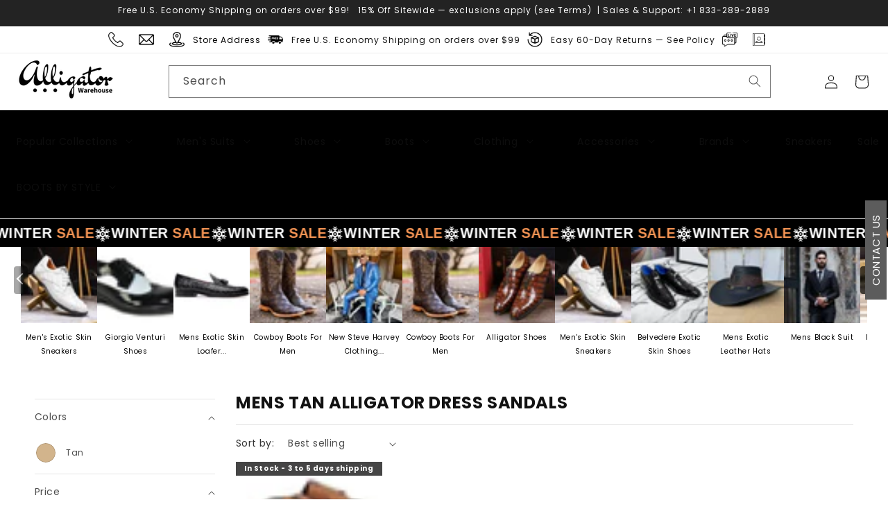

--- FILE ---
content_type: text/html; charset=utf-8
request_url: https://alligatorwarehouse.com/collections/Mens-Tan-Alligator-Dress-Sandals
body_size: 71585
content:
<!doctype html>
<html class="js" lang="en">
  <head>

    <script>
  // Whitelist
  window.YETT_WHITELIST = [
    
       
  ]
  // Blacklist
  window.YETT_BLACKLIST = [
    /vendor/,
    /wpm/,
    /kiwiSizing/,
    /klaviyo\.js/,
    /pushowl/,
    /personalizer\.io/,
    /privy/,
    /klaviyo/,
    /custom-script/,
    /preview-bar/,
    /checkout-web/,
    
    /clarity/,
    /bss-po/,
    /pixel/,
    /fbevents/,
    /perf-kit/,
    /delivery_coder/,
    /judgeme/,
    /smsbump/,
    /trekkie/,
    /inbox-chat-loader/,
    /shopifyChatV1Widget/,
    /es-modules/,
    /ea-accessibility/,
    /importmap-polyfill/,
    /checkout-web\/assets/,
    /storefront\.min\.js/,
    /pingdom\.net/,
    
    
    /theme/,
    /shop-js/
    
  ];
  
</script>


<script>!function(t,e){"object"==typeof exports&&"undefined"!=typeof module?e(exports):"function"==typeof define&&define.amd?define(["exports"],e):e((t="undefined"!=typeof globalThis?globalThis:t||self).yett={})}(this,(function(t){"use strict";var e="javascript/blocked",r={blacklist:window.YETT_BLACKLIST,whitelist:window.YETT_WHITELIST},n={blacklisted:[]},i=function(t,n){return t&&(!n||n!==e)&&(!r.blacklist||r.blacklist.some((function(e){return e.test(t)})))&&(!r.whitelist||r.whitelist.every((function(e){return!e.test(t)})))},o=function(t){var e=t.getAttribute("src");return r.blacklist&&r.blacklist.every((function(t){return!t.test(e)}))||r.whitelist&&r.whitelist.some((function(t){return t.test(e)}))},c=new MutationObserver((function(t){for(var r=0;r<t.length;r++)for(var o=t[r].addedNodes,c=function(t){var r=o[t];if(1===r.nodeType&&"SCRIPT"===r.tagName){var c=r.src,l=r.type;if(i(c,l)){n.blacklisted.push([r,r.type]),r.type=e;r.addEventListener("beforescriptexecute",(function t(n){r.getAttribute("type")===e&&n.preventDefault(),r.removeEventListener("beforescriptexecute",t)})),r.parentElement&&r.parentElement.removeChild(r)}}},l=0;l<o.length;l++)c(l)}));function l(t,e){var r=Object.keys(t);if(Object.getOwnPropertySymbols){var n=Object.getOwnPropertySymbols(t);e&&(n=n.filter((function(e){return Object.getOwnPropertyDescriptor(t,e).enumerable}))),r.push.apply(r,n)}return r}function a(t){for(var e=1;e<arguments.length;e++){var r=null!=arguments[e]?arguments[e]:{};e%2?l(Object(r),!0).forEach((function(e){s(t,e,r[e])})):Object.getOwnPropertyDescriptors?Object.defineProperties(t,Object.getOwnPropertyDescriptors(r)):l(Object(r)).forEach((function(e){Object.defineProperty(t,e,Object.getOwnPropertyDescriptor(r,e))}))}return t}function s(t,e,r){return e in t?Object.defineProperty(t,e,{value:r,enumerable:!0,configurable:!0,writable:!0}):t[e]=r,t}function u(t,e){return function(t){if(Array.isArray(t))return t}(t)||function(t,e){var r=null==t?null:"undefined"!=typeof Symbol&&t[Symbol.iterator]||t["@@iterator"];if(null==r)return;var n,i,o=[],c=!0,l=!1;try{for(r=r.call(t);!(c=(n=r.next()).done)&&(o.push(n.value),!e||o.length!==e);c=!0);}catch(t){l=!0,i=t}finally{try{c||null==r.return||r.return()}finally{if(l)throw i}}return o}(t,e)||f(t,e)||function(){throw new TypeError("Invalid attempt to destructure non-iterable instance.\nIn order to be iterable, non-array objects must have a [Symbol.iterator]() method.")}()}function p(t){return function(t){if(Array.isArray(t))return y(t)}(t)||function(t){if("undefined"!=typeof Symbol&&null!=t[Symbol.iterator]||null!=t["@@iterator"])return Array.from(t)}(t)||f(t)||function(){throw new TypeError("Invalid attempt to spread non-iterable instance.\nIn order to be iterable, non-array objects must have a [Symbol.iterator]() method.")}()}function f(t,e){if(t){if("string"==typeof t)return y(t,e);var r=Object.prototype.toString.call(t).slice(8,-1);return"Object"===r&&t.constructor&&(r=t.constructor.name),"Map"===r||"Set"===r?Array.from(t):"Arguments"===r||/^(?:Ui|I)nt(?:8|16|32)(?:Clamped)?Array$/.test(r)?y(t,e):void 0}}function y(t,e){(null==e||e>t.length)&&(e=t.length);for(var r=0,n=new Array(e);r<e;r++)n[r]=t[r];return n}c.observe(document.documentElement,{childList:!0,subtree:!0});var b=document.createElement,d={src:Object.getOwnPropertyDescriptor(HTMLScriptElement.prototype,"src"),type:Object.getOwnPropertyDescriptor(HTMLScriptElement.prototype,"type")};document.createElement=function(){for(var t=arguments.length,r=new Array(t),n=0;n<t;n++)r[n]=arguments[n];if("script"!==r[0].toLowerCase())return b.bind(document).apply(void 0,r);var o=b.bind(document).apply(void 0,r);try{Object.defineProperties(o,{src:a(a({},d.src),{},{set:function(t){i(t,o.type)&&d.type.set.call(this,e),d.src.set.call(this,t)}}),type:a(a({},d.type),{},{get:function(){var t=d.type.get.call(this);return t===e||i(this.src,t)?null:t},set:function(t){var r=i(o.src,o.type)?e:t;d.type.set.call(this,r)}})}),o.setAttribute=function(t,e){"type"===t||"src"===t?o[t]=e:HTMLScriptElement.prototype.setAttribute.call(o,t,e)}}catch(t){console.warn("Yett: unable to prevent script execution for script src ",o.src,".\n",'A likely cause would be because you are using a third-party browser extension that monkey patches the "document.createElement" function.')}return o};var v=new RegExp("[|\\{}()[\\]^$+*?.]","g");t.unblock=function(){for(var t=arguments.length,i=new Array(t),l=0;l<t;l++)i[l]=arguments[l];i.length<1?(r.blacklist=[],r.whitelist=[]):(r.blacklist&&(r.blacklist=r.blacklist.filter((function(t){return i.every((function(e){return"string"==typeof e?!t.test(e):e instanceof RegExp?t.toString()!==e.toString():void 0}))}))),r.whitelist&&(r.whitelist=[].concat(p(r.whitelist),p(i.map((function(t){if("string"==typeof t){var e=".*"+t.replace(v,"\\$&")+".*";if(r.whitelist.every((function(t){return t.toString()!==e.toString()})))return new RegExp(e)}else if(t instanceof RegExp&&r.whitelist.every((function(e){return e.toString()!==t.toString()})))return t;return null})).filter(Boolean)))));for(var a=document.querySelectorAll('script[type="'.concat(e,'"]')),s=0;s<a.length;s++){var f=a[s];o(f)&&(n.blacklisted.push([f,"application/javascript"]),f.parentElement.removeChild(f))}var y=0;p(n.blacklisted).forEach((function(t,e){var r=u(t,2),i=r[0],c=r[1];if(o(i)){for(var l=document.createElement("script"),a=0;a<i.attributes.length;a++){var s=i.attributes[a];"src"!==s.name&&"type"!==s.name&&l.setAttribute(s.name,i.attributes[a].value)}l.setAttribute("src",i.src),l.setAttribute("type",c||"application/javascript"),document.head.appendChild(l),n.blacklisted.splice(e-y,1),y++}})),r.blacklist&&r.blacklist.length<1&&c.disconnect()},Object.defineProperty(t,"__esModule",{value:!0})}));
//# sourceMappingURL=yett.min.js.map</script>

<script>
  document.addEventListener("DOMContentLoaded", function () {
    const unblockScripts = function () {
      window.yett.unblock(); // Unblock all scripts
      console.log("Blocked scripts are now unblocked.");
    };

    // Trigger unblock on user interaction
    ['mousemove', 'touchstart', 'scroll', 'click'].forEach(event => {
      window.addEventListener(event, function handler() {
        unblockScripts();
        window.allowFeaturedVariants = true;
        window.removeEventListener(event, handler); // Unbind event after unblocking
        
      });
    });

  });
</script>
    
    

<!-- Pinterest code start -->
    <meta name="p:domain_verify" content="ebd7a409833c87c226259e38dd637bc4"/>
    
<!-- Pinterest code end -->

 <!-- BEGIN MerchantWidget Code -->

<!-- END MerchantWidget Code --> 

<!-- Microsoft Clarity Code Start -->
    <script type="text/javascript">
        (function(c,l,a,r,i,t,y){
            c[a]=c[a]||function(){(c[a].q=c[a].q||[]).push(arguments)};
            t=l.createElement(r);t.async=1;t.src="https://www.clarity.ms/tag/"+i;
            y=l.getElementsByTagName(r)[0];y.parentNode.insertBefore(t,y);
        })(window, document, "clarity", "script", "p0my87pu0e");
    </script>
<!-- Microsoft clarity code end -->

<!-- Hero images preload -->


<!--JSON LD START-->




<!--JSON LD END-->

<!-- ROBOTS META -->
  



<meta name="robots" content="index, follow">



<script>
  (function() {
    const q = window.location.search;
    const pathname = window.location.pathname;

    if (
      pathname.includes('/collections') &&
      (q.includes('filter') || q.includes('sort_by') || q.includes('page='))
    ) {
      const meta = document.createElement('meta');
      meta.name = "robots";
      meta.content = "noindex, follow";
      document.head.appendChild(meta);

      console.log('[NOINDEX] Meta tag injected:', q);
    }
  })();
</script>





    <!-- Global site tag (gtag.js) - Google Ads: 434155494 -->
    <script async src="https://www.googletagmanager.com/gtag/js?id=AW-434155494"></script>
         <script>
      window.dataLayer = window.dataLayer || [];
      function gtag(){dataLayer.push(arguments);}
      gtag('js', new Date());

      gtag('config', 'AW-434155494', {'allow_enhanced_conversions': true});
      </script>
      <script src="https://www.dwin1.com/19038.js" type"=text/javascript" defer="defer"></script>
      
      <!-- bings conversion Tracking code start -->
    <script type="javascript/blocked">(function(w,d,t,r,u){var f,n,i;w[u]=w[u]||[],f=function(){var o={ti:355009193, tm:shpfy_ui};o.q=w[u],w[u]=new UET(o),w[u].push(pageLoad)},n=d.createElement(t),n.src=r,n.async=1,n.onload=n.onreadystatechange=function(){var s=this.readyState;s&&s!==loaded&&s!==complete||(f(),n.onload=n.onreadystatechange=null)},i=d.getElementsByTagName(t)[0],i.parentNode.insertBefore(n,i)})(window,document,script,//bat.bing.com/bat.js,uetq);</script>
      <!-- Bings conversion tracking code end  -->
    <!-- <script src="https://apis.google.com/js/platform.js?onload=renderBadge" async defer></script>

    <script>
    window.renderBadge = function() {
        var ratingBadgeContainer = document.createElement("div");
        document.body.appendChild(ratingBadgeContainer);
        window.gapi.load('ratingbadge', function() {
        window.gapi.ratingbadge.render(ratingBadgeContainer, {"merchant_id": 329313478});
        });
    }
    </script> -->

     <script async src=//alligatorwarehouse.com/cdn/shop/t/21/assets/ajaxinate.js?v=122386741859175598491768388158></script>

    <!-- Redirecting list of queries --> 
    <script>
    document.addEventListener('DOMContentLoaded', function() {
        var url = new URL(window.location.href);
        var pathname = url.pathname;
        var query = url.searchParams.get('q');
        
        // List of redirect rules: keyword (lowercase) → target URL
        var redirectRules = {
            "mezlan shoe": "/collections/mezlan",
            "mezlan": "/collections/mezlan",
            "belvedere": "/collections/belvedere",
            "los altos": "/collections/los-altos",
            "sneakers": "/collections/mens-exotic-skin-sneakers-tennis-shoes",
            "plaid suit": "/collections/plaid-suits-1",
            "boot": "/collections/all-boots",
            "alligator shoe": "/collections/alligator",
            "suits": "/collections/suits",
            "suit": "/collections/suits",
            "alligator sneaker": "/collections/mens-exotic-skin-sneakers-tennis-shoes",
            "tuxedo": "/collections/tuxedos-1",
            "marco di milano alligator": "/collections/marco-di-milano",
            'ostrich boot': 'collections/ostrich-boots', 
            'crocodile boot': 'collections/crocodile-boots', 
            'caiman boot': 'collections/caiman-boots', 
            'elephant boot': 'collections/elephant-boots', 
            'stingray boot': 'collections/stingray-boots', 
            'eel boot': 'collections/eel-boots', 
            'lizard boot': 'collections/lizard-boots', 
            'charro boot': 'collections/charro-boots', 
            'alligator belt': 'collections/alligator-belt', 
            'roper boot': 'collections/roper-boots', 
            'ropper boot': 'collections/roper-boots', 
            'slip on': 'collections/slip-ons', 
            'square boot': 'collections/square-toe-boots', 
            'square toe boot': 'collections/square-toe-boots', 
            'sneaker': 'collections/sneakers', 
            'ostrich belt': 'collections/ostrich-belt', 
            'monk strap': 'collections/monk-strap'
        };

        // Check if we are on a search page (normal or app)
        if (pathname === '/search' || pathname.includes('/apps/search-result')) {
            if (query) {
            query = decodeURIComponent(query.replace(/\+/g, ' '));
                var qLower = query.toLowerCase().trim();
                if (redirectRules[qLower]) {
                    window.location.href = redirectRules[qLower];
                }
            }
        }
    });

    </script>
    
    <meta charset="utf-8">
    <meta http-equiv="X-UA-Compatible" content="IE=edge">
    <meta name="viewport" content="width=device-width,initial-scale=1">
    <meta name="theme-color" content="">
    <link rel="canonical" href="https://alligatorwarehouse.com/collections/mens-tan-alligator-dress-sandals">
    <meta name="google-site-verification" content="U_NeK9VEmHFZZxpI7llTAWxbkO5WOzVJL1Rtit-iDfI" /><link rel="icon" type="image/png" href="//alligatorwarehouse.com/cdn/shop/files/Alligator_fav.png?crop=center&height=32&v=1719219031&width=32"><link rel="preconnect" href="https://fonts.shopifycdn.com" crossorigin>
<title>Mens Tan Alligator Dress Sandals – Alligator Warehouse</title><meta name="description" content="Discover Mens Tan Alligator Dress Sandals at alligatorwarehouse.com. Shop exclusive styles for men who demand luxury, comfort, and bold design.">

    

<meta property="og:site_name" content="Alligator Warehouse">
<meta property="og:url" content="https://alligatorwarehouse.com/collections/mens-tan-alligator-dress-sandals">
<meta property="og:title" content="Mens Tan Alligator Dress Sandals">
<meta property="og:type" content="website">
<meta property="og:description" content="Alligator Warehouse"><meta property="og:image" content="http://alligatorwarehouse.com/cdn/shop/files/Alligator_Warehouse_logo_421061f4-7f76-46f6-8dfa-54cf59788dda.webp?height=628&pad_color=ffffff&v=1755783009&width=1200">
  <meta property="og:image:secure_url" content="https://alligatorwarehouse.com/cdn/shop/files/Alligator_Warehouse_logo_421061f4-7f76-46f6-8dfa-54cf59788dda.webp?height=628&pad_color=ffffff&v=1755783009&width=1200">
  <meta property="og:image:width" content="1200">
  <meta property="og:image:height" content="628"><meta name="twitter:card" content="summary_large_image">
<meta name="twitter:title" content="Mens Tan Alligator Dress Sandals">
<meta name="twitter:description" content="Alligator Warehouse">

  
      <script src="//alligatorwarehouse.com/cdn/shop/t/21/assets/ajaxinate.js?v=122386741859175598491768388158" defer="defer"></script>
  
    <script src="//alligatorwarehouse.com/cdn/shop/t/21/assets/constants.js?v=132983761750457495441762953063" defer="defer"></script>
    <script src="//alligatorwarehouse.com/cdn/shop/t/21/assets/pubsub.js?v=25310214064522200911762953064" defer="defer"></script>
    <script src="//alligatorwarehouse.com/cdn/shop/t/21/assets/global.js?v=7301445359237545521762953063" defer="defer"></script>
    <script src="//alligatorwarehouse.com/cdn/shop/t/21/assets/details-disclosure.js?v=13653116266235556501762953063" defer="defer"></script>
    <script src="//alligatorwarehouse.com/cdn/shop/t/21/assets/details-modal.js?v=25581673532751508451762953063" defer="defer"></script>
    <script src="//alligatorwarehouse.com/cdn/shop/t/21/assets/search-form.js?v=133129549252120666541762953064" defer="defer"></script><script>window.performance && window.performance.mark && window.performance.mark('shopify.content_for_header.start');</script><meta name="google-site-verification" content="YMF-pQ20gBLDrUWIlZCGX03KSzFb4mdBb0nCuC2hr-4">
<meta id="shopify-digital-wallet" name="shopify-digital-wallet" content="/25158615100/digital_wallets/dialog">
<meta name="shopify-checkout-api-token" content="b59477e4054cdd2766d85b26de4a7121">
<link rel="alternate" type="application/atom+xml" title="Feed" href="/collections/mens-tan-alligator-dress-sandals.atom" />
<link rel="alternate" type="application/json+oembed" href="https://alligatorwarehouse.com/collections/mens-tan-alligator-dress-sandals.oembed">
<script async="async" src="/checkouts/internal/preloads.js?locale=en-US"></script>
<link rel="preconnect" href="https://shop.app" crossorigin="anonymous">
<script async="async" src="https://shop.app/checkouts/internal/preloads.js?locale=en-US&shop_id=25158615100" crossorigin="anonymous"></script>
<script id="apple-pay-shop-capabilities" type="application/json">{"shopId":25158615100,"countryCode":"US","currencyCode":"USD","merchantCapabilities":["supports3DS"],"merchantId":"gid:\/\/shopify\/Shop\/25158615100","merchantName":"Alligator Warehouse","requiredBillingContactFields":["postalAddress","email","phone"],"requiredShippingContactFields":["postalAddress","email","phone"],"shippingType":"shipping","supportedNetworks":["visa","masterCard","amex","discover","elo","jcb"],"total":{"type":"pending","label":"Alligator Warehouse","amount":"1.00"},"shopifyPaymentsEnabled":true,"supportsSubscriptions":true}</script>
<script id="shopify-features" type="application/json">{"accessToken":"b59477e4054cdd2766d85b26de4a7121","betas":["rich-media-storefront-analytics"],"domain":"alligatorwarehouse.com","predictiveSearch":true,"shopId":25158615100,"locale":"en"}</script>
<script>var Shopify = Shopify || {};
Shopify.shop = "alligatorwarehouse.myshopify.com";
Shopify.locale = "en";
Shopify.currency = {"active":"USD","rate":"1.0"};
Shopify.country = "US";
Shopify.theme = {"name":"Alligatorwarehouse 2.0","id":153852215550,"schema_name":"Dawn","schema_version":"15.4.0","theme_store_id":887,"role":"main"};
Shopify.theme.handle = "null";
Shopify.theme.style = {"id":null,"handle":null};
Shopify.cdnHost = "alligatorwarehouse.com/cdn";
Shopify.routes = Shopify.routes || {};
Shopify.routes.root = "/";</script>
<script type="module">!function(o){(o.Shopify=o.Shopify||{}).modules=!0}(window);</script>
<script>!function(o){function n(){var o=[];function n(){o.push(Array.prototype.slice.apply(arguments))}return n.q=o,n}var t=o.Shopify=o.Shopify||{};t.loadFeatures=n(),t.autoloadFeatures=n()}(window);</script>
<script>
  window.ShopifyPay = window.ShopifyPay || {};
  window.ShopifyPay.apiHost = "shop.app\/pay";
  window.ShopifyPay.redirectState = null;
</script>
<script id="shop-js-analytics" type="application/json">{"pageType":"collection"}</script>
<script defer="defer" async type="module" src="//alligatorwarehouse.com/cdn/shopifycloud/shop-js/modules/v2/client.init-shop-cart-sync_BdyHc3Nr.en.esm.js"></script>
<script defer="defer" async type="module" src="//alligatorwarehouse.com/cdn/shopifycloud/shop-js/modules/v2/chunk.common_Daul8nwZ.esm.js"></script>
<script type="module">
  await import("//alligatorwarehouse.com/cdn/shopifycloud/shop-js/modules/v2/client.init-shop-cart-sync_BdyHc3Nr.en.esm.js");
await import("//alligatorwarehouse.com/cdn/shopifycloud/shop-js/modules/v2/chunk.common_Daul8nwZ.esm.js");

  window.Shopify.SignInWithShop?.initShopCartSync?.({"fedCMEnabled":true,"windoidEnabled":true});

</script>
<script>
  window.Shopify = window.Shopify || {};
  if (!window.Shopify.featureAssets) window.Shopify.featureAssets = {};
  window.Shopify.featureAssets['shop-js'] = {"shop-cart-sync":["modules/v2/client.shop-cart-sync_QYOiDySF.en.esm.js","modules/v2/chunk.common_Daul8nwZ.esm.js"],"init-fed-cm":["modules/v2/client.init-fed-cm_DchLp9rc.en.esm.js","modules/v2/chunk.common_Daul8nwZ.esm.js"],"shop-button":["modules/v2/client.shop-button_OV7bAJc5.en.esm.js","modules/v2/chunk.common_Daul8nwZ.esm.js"],"init-windoid":["modules/v2/client.init-windoid_DwxFKQ8e.en.esm.js","modules/v2/chunk.common_Daul8nwZ.esm.js"],"shop-cash-offers":["modules/v2/client.shop-cash-offers_DWtL6Bq3.en.esm.js","modules/v2/chunk.common_Daul8nwZ.esm.js","modules/v2/chunk.modal_CQq8HTM6.esm.js"],"shop-toast-manager":["modules/v2/client.shop-toast-manager_CX9r1SjA.en.esm.js","modules/v2/chunk.common_Daul8nwZ.esm.js"],"init-shop-email-lookup-coordinator":["modules/v2/client.init-shop-email-lookup-coordinator_UhKnw74l.en.esm.js","modules/v2/chunk.common_Daul8nwZ.esm.js"],"pay-button":["modules/v2/client.pay-button_DzxNnLDY.en.esm.js","modules/v2/chunk.common_Daul8nwZ.esm.js"],"avatar":["modules/v2/client.avatar_BTnouDA3.en.esm.js"],"init-shop-cart-sync":["modules/v2/client.init-shop-cart-sync_BdyHc3Nr.en.esm.js","modules/v2/chunk.common_Daul8nwZ.esm.js"],"shop-login-button":["modules/v2/client.shop-login-button_D8B466_1.en.esm.js","modules/v2/chunk.common_Daul8nwZ.esm.js","modules/v2/chunk.modal_CQq8HTM6.esm.js"],"init-customer-accounts-sign-up":["modules/v2/client.init-customer-accounts-sign-up_C8fpPm4i.en.esm.js","modules/v2/client.shop-login-button_D8B466_1.en.esm.js","modules/v2/chunk.common_Daul8nwZ.esm.js","modules/v2/chunk.modal_CQq8HTM6.esm.js"],"init-shop-for-new-customer-accounts":["modules/v2/client.init-shop-for-new-customer-accounts_CVTO0Ztu.en.esm.js","modules/v2/client.shop-login-button_D8B466_1.en.esm.js","modules/v2/chunk.common_Daul8nwZ.esm.js","modules/v2/chunk.modal_CQq8HTM6.esm.js"],"init-customer-accounts":["modules/v2/client.init-customer-accounts_dRgKMfrE.en.esm.js","modules/v2/client.shop-login-button_D8B466_1.en.esm.js","modules/v2/chunk.common_Daul8nwZ.esm.js","modules/v2/chunk.modal_CQq8HTM6.esm.js"],"shop-follow-button":["modules/v2/client.shop-follow-button_CkZpjEct.en.esm.js","modules/v2/chunk.common_Daul8nwZ.esm.js","modules/v2/chunk.modal_CQq8HTM6.esm.js"],"lead-capture":["modules/v2/client.lead-capture_BntHBhfp.en.esm.js","modules/v2/chunk.common_Daul8nwZ.esm.js","modules/v2/chunk.modal_CQq8HTM6.esm.js"],"checkout-modal":["modules/v2/client.checkout-modal_CfxcYbTm.en.esm.js","modules/v2/chunk.common_Daul8nwZ.esm.js","modules/v2/chunk.modal_CQq8HTM6.esm.js"],"shop-login":["modules/v2/client.shop-login_Da4GZ2H6.en.esm.js","modules/v2/chunk.common_Daul8nwZ.esm.js","modules/v2/chunk.modal_CQq8HTM6.esm.js"],"payment-terms":["modules/v2/client.payment-terms_MV4M3zvL.en.esm.js","modules/v2/chunk.common_Daul8nwZ.esm.js","modules/v2/chunk.modal_CQq8HTM6.esm.js"]};
</script>
<script>(function() {
  var isLoaded = false;
  function asyncLoad() {
    if (isLoaded) return;
    isLoaded = true;
    var urls = ["\/\/shopify.privy.com\/widget.js?shop=alligatorwarehouse.myshopify.com","https:\/\/alligatorwarehouse.myshopify.com\/apps\/delivery\/delivery_coder.js?t=1716881638.3486\u0026n=763423890\u0026shop=alligatorwarehouse.myshopify.com","https:\/\/dr4qe3ddw9y32.cloudfront.net\/awin-shopify-integration-code.js?aid=103439\u0026v=shopifyApp_4.6.1\u0026ts=1727328871418\u0026shop=alligatorwarehouse.myshopify.com","https:\/\/static.shareasale.com\/json\/shopify\/shareasale-tracking.js?sasmid=107555\u0026ssmtid=93815\u0026shop=alligatorwarehouse.myshopify.com","https:\/\/d18eg7dreypte5.cloudfront.net\/browse-abandonment\/smsbump_timer.js?shop=alligatorwarehouse.myshopify.com","https:\/\/app.kiwisizing.com\/web\/js\/dist\/kiwiSizing\/plugin\/SizingPlugin.prod.js?v=330\u0026shop=alligatorwarehouse.myshopify.com","https:\/\/edge.personalizer.io\/storefront\/2.0.0\/js\/shopify\/storefront.min.js?key=dowz7-t1jj1qs5dxi3z6ys0yv-zrbpj\u0026shop=alligatorwarehouse.myshopify.com"];
    for (var i = 0; i < urls.length; i++) {
      var s = document.createElement('script');
      s.type = 'text/javascript';
      s.async = true;
      s.src = urls[i];
      var x = document.getElementsByTagName('script')[0];
      x.parentNode.insertBefore(s, x);
    }
  };
  if(window.attachEvent) {
    window.attachEvent('onload', asyncLoad);
  } else {
    window.addEventListener('load', asyncLoad, false);
  }
})();</script>
<script id="__st">var __st={"a":25158615100,"offset":-28800,"reqid":"3ece583c-83ca-4726-8ffc-58b43bea4b56-1769012814","pageurl":"alligatorwarehouse.com\/collections\/Mens-Tan-Alligator-Dress-Sandals","u":"33c3878fc106","p":"collection","rtyp":"collection","rid":203281498268};</script>
<script>window.ShopifyPaypalV4VisibilityTracking = true;</script>
<script id="captcha-bootstrap">!function(){'use strict';const t='contact',e='account',n='new_comment',o=[[t,t],['blogs',n],['comments',n],[t,'customer']],c=[[e,'customer_login'],[e,'guest_login'],[e,'recover_customer_password'],[e,'create_customer']],r=t=>t.map((([t,e])=>`form[action*='/${t}']:not([data-nocaptcha='true']) input[name='form_type'][value='${e}']`)).join(','),a=t=>()=>t?[...document.querySelectorAll(t)].map((t=>t.form)):[];function s(){const t=[...o],e=r(t);return a(e)}const i='password',u='form_key',d=['recaptcha-v3-token','g-recaptcha-response','h-captcha-response',i],f=()=>{try{return window.sessionStorage}catch{return}},m='__shopify_v',_=t=>t.elements[u];function p(t,e,n=!1){try{const o=window.sessionStorage,c=JSON.parse(o.getItem(e)),{data:r}=function(t){const{data:e,action:n}=t;return t[m]||n?{data:e,action:n}:{data:t,action:n}}(c);for(const[e,n]of Object.entries(r))t.elements[e]&&(t.elements[e].value=n);n&&o.removeItem(e)}catch(o){console.error('form repopulation failed',{error:o})}}const l='form_type',E='cptcha';function T(t){t.dataset[E]=!0}const w=window,h=w.document,L='Shopify',v='ce_forms',y='captcha';let A=!1;((t,e)=>{const n=(g='f06e6c50-85a8-45c8-87d0-21a2b65856fe',I='https://cdn.shopify.com/shopifycloud/storefront-forms-hcaptcha/ce_storefront_forms_captcha_hcaptcha.v1.5.2.iife.js',D={infoText:'Protected by hCaptcha',privacyText:'Privacy',termsText:'Terms'},(t,e,n)=>{const o=w[L][v],c=o.bindForm;if(c)return c(t,g,e,D).then(n);var r;o.q.push([[t,g,e,D],n]),r=I,A||(h.body.append(Object.assign(h.createElement('script'),{id:'captcha-provider',async:!0,src:r})),A=!0)});var g,I,D;w[L]=w[L]||{},w[L][v]=w[L][v]||{},w[L][v].q=[],w[L][y]=w[L][y]||{},w[L][y].protect=function(t,e){n(t,void 0,e),T(t)},Object.freeze(w[L][y]),function(t,e,n,w,h,L){const[v,y,A,g]=function(t,e,n){const i=e?o:[],u=t?c:[],d=[...i,...u],f=r(d),m=r(i),_=r(d.filter((([t,e])=>n.includes(e))));return[a(f),a(m),a(_),s()]}(w,h,L),I=t=>{const e=t.target;return e instanceof HTMLFormElement?e:e&&e.form},D=t=>v().includes(t);t.addEventListener('submit',(t=>{const e=I(t);if(!e)return;const n=D(e)&&!e.dataset.hcaptchaBound&&!e.dataset.recaptchaBound,o=_(e),c=g().includes(e)&&(!o||!o.value);(n||c)&&t.preventDefault(),c&&!n&&(function(t){try{if(!f())return;!function(t){const e=f();if(!e)return;const n=_(t);if(!n)return;const o=n.value;o&&e.removeItem(o)}(t);const e=Array.from(Array(32),(()=>Math.random().toString(36)[2])).join('');!function(t,e){_(t)||t.append(Object.assign(document.createElement('input'),{type:'hidden',name:u})),t.elements[u].value=e}(t,e),function(t,e){const n=f();if(!n)return;const o=[...t.querySelectorAll(`input[type='${i}']`)].map((({name:t})=>t)),c=[...d,...o],r={};for(const[a,s]of new FormData(t).entries())c.includes(a)||(r[a]=s);n.setItem(e,JSON.stringify({[m]:1,action:t.action,data:r}))}(t,e)}catch(e){console.error('failed to persist form',e)}}(e),e.submit())}));const S=(t,e)=>{t&&!t.dataset[E]&&(n(t,e.some((e=>e===t))),T(t))};for(const o of['focusin','change'])t.addEventListener(o,(t=>{const e=I(t);D(e)&&S(e,y())}));const B=e.get('form_key'),M=e.get(l),P=B&&M;t.addEventListener('DOMContentLoaded',(()=>{const t=y();if(P)for(const e of t)e.elements[l].value===M&&p(e,B);[...new Set([...A(),...v().filter((t=>'true'===t.dataset.shopifyCaptcha))])].forEach((e=>S(e,t)))}))}(h,new URLSearchParams(w.location.search),n,t,e,['guest_login'])})(!0,!0)}();</script>
<script integrity="sha256-4kQ18oKyAcykRKYeNunJcIwy7WH5gtpwJnB7kiuLZ1E=" data-source-attribution="shopify.loadfeatures" defer="defer" src="//alligatorwarehouse.com/cdn/shopifycloud/storefront/assets/storefront/load_feature-a0a9edcb.js" crossorigin="anonymous"></script>
<script crossorigin="anonymous" defer="defer" src="//alligatorwarehouse.com/cdn/shopifycloud/storefront/assets/shopify_pay/storefront-65b4c6d7.js?v=20250812"></script>
<script data-source-attribution="shopify.dynamic_checkout.dynamic.init">var Shopify=Shopify||{};Shopify.PaymentButton=Shopify.PaymentButton||{isStorefrontPortableWallets:!0,init:function(){window.Shopify.PaymentButton.init=function(){};var t=document.createElement("script");t.src="https://alligatorwarehouse.com/cdn/shopifycloud/portable-wallets/latest/portable-wallets.en.js",t.type="module",document.head.appendChild(t)}};
</script>
<script data-source-attribution="shopify.dynamic_checkout.buyer_consent">
  function portableWalletsHideBuyerConsent(e){var t=document.getElementById("shopify-buyer-consent"),n=document.getElementById("shopify-subscription-policy-button");t&&n&&(t.classList.add("hidden"),t.setAttribute("aria-hidden","true"),n.removeEventListener("click",e))}function portableWalletsShowBuyerConsent(e){var t=document.getElementById("shopify-buyer-consent"),n=document.getElementById("shopify-subscription-policy-button");t&&n&&(t.classList.remove("hidden"),t.removeAttribute("aria-hidden"),n.addEventListener("click",e))}window.Shopify?.PaymentButton&&(window.Shopify.PaymentButton.hideBuyerConsent=portableWalletsHideBuyerConsent,window.Shopify.PaymentButton.showBuyerConsent=portableWalletsShowBuyerConsent);
</script>
<script data-source-attribution="shopify.dynamic_checkout.cart.bootstrap">document.addEventListener("DOMContentLoaded",(function(){function t(){return document.querySelector("shopify-accelerated-checkout-cart, shopify-accelerated-checkout")}if(t())Shopify.PaymentButton.init();else{new MutationObserver((function(e,n){t()&&(Shopify.PaymentButton.init(),n.disconnect())})).observe(document.body,{childList:!0,subtree:!0})}}));
</script>
<link id="shopify-accelerated-checkout-styles" rel="stylesheet" media="screen" href="https://alligatorwarehouse.com/cdn/shopifycloud/portable-wallets/latest/accelerated-checkout-backwards-compat.css" crossorigin="anonymous">
<style id="shopify-accelerated-checkout-cart">
        #shopify-buyer-consent {
  margin-top: 1em;
  display: inline-block;
  width: 100%;
}

#shopify-buyer-consent.hidden {
  display: none;
}

#shopify-subscription-policy-button {
  background: none;
  border: none;
  padding: 0;
  text-decoration: underline;
  font-size: inherit;
  cursor: pointer;
}

#shopify-subscription-policy-button::before {
  box-shadow: none;
}

      </style>
<script id="sections-script" data-sections="header" defer="defer" src="//alligatorwarehouse.com/cdn/shop/t/21/compiled_assets/scripts.js?v=23267"></script>
<script>window.performance && window.performance.mark && window.performance.mark('shopify.content_for_header.end');</script>


    <style data-shopify>
      @font-face {
  font-family: Poppins;
  font-weight: 400;
  font-style: normal;
  font-display: swap;
  src: url("//alligatorwarehouse.com/cdn/fonts/poppins/poppins_n4.0ba78fa5af9b0e1a374041b3ceaadf0a43b41362.woff2") format("woff2"),
       url("//alligatorwarehouse.com/cdn/fonts/poppins/poppins_n4.214741a72ff2596839fc9760ee7a770386cf16ca.woff") format("woff");
}

      @font-face {
  font-family: Poppins;
  font-weight: 700;
  font-style: normal;
  font-display: swap;
  src: url("//alligatorwarehouse.com/cdn/fonts/poppins/poppins_n7.56758dcf284489feb014a026f3727f2f20a54626.woff2") format("woff2"),
       url("//alligatorwarehouse.com/cdn/fonts/poppins/poppins_n7.f34f55d9b3d3205d2cd6f64955ff4b36f0cfd8da.woff") format("woff");
}

      @font-face {
  font-family: Poppins;
  font-weight: 400;
  font-style: italic;
  font-display: swap;
  src: url("//alligatorwarehouse.com/cdn/fonts/poppins/poppins_i4.846ad1e22474f856bd6b81ba4585a60799a9f5d2.woff2") format("woff2"),
       url("//alligatorwarehouse.com/cdn/fonts/poppins/poppins_i4.56b43284e8b52fc64c1fd271f289a39e8477e9ec.woff") format("woff");
}

      @font-face {
  font-family: Poppins;
  font-weight: 700;
  font-style: italic;
  font-display: swap;
  src: url("//alligatorwarehouse.com/cdn/fonts/poppins/poppins_i7.42fd71da11e9d101e1e6c7932199f925f9eea42d.woff2") format("woff2"),
       url("//alligatorwarehouse.com/cdn/fonts/poppins/poppins_i7.ec8499dbd7616004e21155106d13837fff4cf556.woff") format("woff");
}

      @font-face {
  font-family: Poppins;
  font-weight: 400;
  font-style: normal;
  font-display: swap;
  src: url("//alligatorwarehouse.com/cdn/fonts/poppins/poppins_n4.0ba78fa5af9b0e1a374041b3ceaadf0a43b41362.woff2") format("woff2"),
       url("//alligatorwarehouse.com/cdn/fonts/poppins/poppins_n4.214741a72ff2596839fc9760ee7a770386cf16ca.woff") format("woff");
}


      
        :root,
        .color-scheme-1 {
          --color-background: 255,255,255;
        
          --gradient-background: #ffffff;
        

        

        --color-foreground: 18,18,18;
        --color-background-contrast: 191,191,191;
        --color-shadow: 18,18,18;
        --color-button: 18,18,18;
        --color-button-text: 255,255,255;
        --color-secondary-button: 255,255,255;
        --color-secondary-button-text: 18,18,18;
        --color-link: 18,18,18;
        --color-badge-foreground: 18,18,18;
        --color-badge-background: 255,255,255;
        --color-badge-border: 18,18,18;
        --payment-terms-background-color: rgb(255 255 255);
      }
      
        
        .color-scheme-2 {
          --color-background: 243,243,243;
        
          --gradient-background: #f3f3f3;
        

        

        --color-foreground: 18,18,18;
        --color-background-contrast: 179,179,179;
        --color-shadow: 18,18,18;
        --color-button: 18,18,18;
        --color-button-text: 243,243,243;
        --color-secondary-button: 243,243,243;
        --color-secondary-button-text: 18,18,18;
        --color-link: 18,18,18;
        --color-badge-foreground: 18,18,18;
        --color-badge-background: 243,243,243;
        --color-badge-border: 18,18,18;
        --payment-terms-background-color: rgb(243 243 243);
      }
      
        
        .color-scheme-3 {
          --color-background: 35,35,35;
        
          --gradient-background: #232323;
        

        

        --color-foreground: 255,255,255;
        --color-background-contrast: 48,48,48;
        --color-shadow: 18,18,18;
        --color-button: 35,35,35;
        --color-button-text: 255,255,255;
        --color-secondary-button: 35,35,35;
        --color-secondary-button-text: 255,255,255;
        --color-link: 255,255,255;
        --color-badge-foreground: 255,255,255;
        --color-badge-background: 35,35,35;
        --color-badge-border: 255,255,255;
        --payment-terms-background-color: rgb(35 35 35);
      }
      
        
        .color-scheme-4 {
          --color-background: 18,18,18;
        
          --gradient-background: #121212;
        

        

        --color-foreground: 255,255,255;
        --color-background-contrast: 146,146,146;
        --color-shadow: 18,18,18;
        --color-button: 255,255,255;
        --color-button-text: 18,18,18;
        --color-secondary-button: 18,18,18;
        --color-secondary-button-text: 255,255,255;
        --color-link: 255,255,255;
        --color-badge-foreground: 255,255,255;
        --color-badge-background: 18,18,18;
        --color-badge-border: 255,255,255;
        --payment-terms-background-color: rgb(18 18 18);
      }
      
        
        .color-scheme-5 {
          --color-background: 51,79,180;
        
          --gradient-background: #334fb4;
        

        

        --color-foreground: 255,255,255;
        --color-background-contrast: 23,35,81;
        --color-shadow: 18,18,18;
        --color-button: 255,255,255;
        --color-button-text: 51,79,180;
        --color-secondary-button: 51,79,180;
        --color-secondary-button-text: 255,255,255;
        --color-link: 255,255,255;
        --color-badge-foreground: 255,255,255;
        --color-badge-background: 51,79,180;
        --color-badge-border: 255,255,255;
        --payment-terms-background-color: rgb(51 79 180);
      }
      

      body, .color-scheme-1, .color-scheme-2, .color-scheme-3, .color-scheme-4, .color-scheme-5 {
        color: rgba(var(--color-foreground), 0.75);
        background-color: rgb(var(--color-background));
      }

      :root {
        --font-body-family: Poppins, sans-serif;
        --font-body-style: normal;
        --font-body-weight: 400;
        --font-body-weight-bold: 700;

        --font-heading-family: Poppins, sans-serif;
        --font-heading-style: normal;
        --font-heading-weight: 400;

        --font-body-scale: 1.0;
        --font-heading-scale: 1.0;

        --media-padding: px;
        --media-border-opacity: 0.05;
        --media-border-width: 1px;
        --media-radius: 0px;
        --media-shadow-opacity: 0.0;
        --media-shadow-horizontal-offset: 0px;
        --media-shadow-vertical-offset: 4px;
        --media-shadow-blur-radius: 5px;
        --media-shadow-visible: 0;

        --page-width: 150rem;
        --page-width-margin: 0rem;

        --product-card-image-padding: 0.0rem;
        --product-card-corner-radius: 0.0rem;
        --product-card-text-alignment: center;
        --product-card-border-width: 0.0rem;
        --product-card-border-opacity: 0.1;
        --product-card-shadow-opacity: 0.0;
        --product-card-shadow-visible: 0;
        --product-card-shadow-horizontal-offset: 0.0rem;
        --product-card-shadow-vertical-offset: 0.4rem;
        --product-card-shadow-blur-radius: 0.5rem;

        --collection-card-image-padding: 0.0rem;
        --collection-card-corner-radius: 0.0rem;
        --collection-card-text-alignment: left;
        --collection-card-border-width: 0.0rem;
        --collection-card-border-opacity: 0.1;
        --collection-card-shadow-opacity: 0.0;
        --collection-card-shadow-visible: 0;
        --collection-card-shadow-horizontal-offset: 0.0rem;
        --collection-card-shadow-vertical-offset: 0.4rem;
        --collection-card-shadow-blur-radius: 0.5rem;

        --blog-card-image-padding: 0.0rem;
        --blog-card-corner-radius: 0.0rem;
        --blog-card-text-alignment: left;
        --blog-card-border-width: 0.0rem;
        --blog-card-border-opacity: 0.1;
        --blog-card-shadow-opacity: 0.0;
        --blog-card-shadow-visible: 0;
        --blog-card-shadow-horizontal-offset: 0.0rem;
        --blog-card-shadow-vertical-offset: 0.4rem;
        --blog-card-shadow-blur-radius: 0.5rem;

        --badge-corner-radius: 4.0rem;

        --popup-border-width: 1px;
        --popup-border-opacity: 0.1;
        --popup-corner-radius: 0px;
        --popup-shadow-opacity: 0.05;
        --popup-shadow-horizontal-offset: 0px;
        --popup-shadow-vertical-offset: 4px;
        --popup-shadow-blur-radius: 5px;

        --drawer-border-width: 1px;
        --drawer-border-opacity: 0.1;
        --drawer-shadow-opacity: 0.0;
        --drawer-shadow-horizontal-offset: 0px;
        --drawer-shadow-vertical-offset: 4px;
        --drawer-shadow-blur-radius: 5px;

        --spacing-sections-desktop: 0px;
        --spacing-sections-mobile: 0px;

        --grid-desktop-vertical-spacing: 8px;
        --grid-desktop-horizontal-spacing: 8px;
        --grid-mobile-vertical-spacing: 4px;
        --grid-mobile-horizontal-spacing: 4px;

        --text-boxes-border-opacity: 0.1;
        --text-boxes-border-width: 0px;
        --text-boxes-radius: 0px;
        --text-boxes-shadow-opacity: 0.0;
        --text-boxes-shadow-visible: 0;
        --text-boxes-shadow-horizontal-offset: 0px;
        --text-boxes-shadow-vertical-offset: 4px;
        --text-boxes-shadow-blur-radius: 5px;

        --buttons-radius: 0px;
        --buttons-radius-outset: 0px;
        --buttons-border-width: 1px;
        --buttons-border-opacity: 1.0;
        --buttons-shadow-opacity: 0.0;
        --buttons-shadow-visible: 0;
        --buttons-shadow-horizontal-offset: 0px;
        --buttons-shadow-vertical-offset: 4px;
        --buttons-shadow-blur-radius: 5px;
        --buttons-border-offset: 0px;

        --inputs-radius: 0px;
        --inputs-border-width: 1px;
        --inputs-border-opacity: 0.55;
        --inputs-shadow-opacity: 0.0;
        --inputs-shadow-horizontal-offset: 0px;
        --inputs-margin-offset: 0px;
        --inputs-shadow-vertical-offset: 4px;
        --inputs-shadow-blur-radius: 5px;
        --inputs-radius-outset: 0px;

        --variant-pills-radius: 40px;
        --variant-pills-border-width: 1px;
        --variant-pills-border-opacity: 0.55;
        --variant-pills-shadow-opacity: 0.0;
        --variant-pills-shadow-horizontal-offset: 0px;
        --variant-pills-shadow-vertical-offset: 4px;
        --variant-pills-shadow-blur-radius: 5px;
      }

      *,
      *::before,
      *::after {
        box-sizing: inherit;
      }

      html {
        box-sizing: border-box;
        font-size: calc(var(--font-body-scale) * 62.5%);
        height: 100%;
      }

      body {
        display: grid;
        grid-template-rows: auto auto 1fr auto;
        grid-template-columns: 100%;
        min-height: 100%;
        margin: 0;
        font-size: 1.5rem;
        letter-spacing: 0.06rem;
        line-height: calc(1 + 0.8 / var(--font-body-scale));
        font-family: var(--font-body-family);
        font-style: var(--font-body-style);
        font-weight: var(--font-body-weight);
      }

      @media screen and (min-width: 750px) {
        body {
          font-size: 1.6rem;
        }
      }
    </style>

    <link href="//alligatorwarehouse.com/cdn/shop/t/21/assets/base.css?v=169081405126043785241765875118" rel="stylesheet" type="text/css" media="all" />
    <link rel="stylesheet" href="//alligatorwarehouse.com/cdn/shop/t/21/assets/component-cart-items.css?v=13033300910818915211762953062" media="print" onload="this.media='all'">
    <link rel="stylesheet" href="//alligatorwarehouse.com/cdn/shop/t/21/assets/custom-style.css?v=30839497696345146881768979959">
    
<link href="//alligatorwarehouse.com/cdn/shop/t/21/assets/component-cart-drawer.css?v=39223250576183958541762953062" rel="stylesheet" type="text/css" media="all" />
      <link href="//alligatorwarehouse.com/cdn/shop/t/21/assets/component-cart.css?v=164708765130180853531762953062" rel="stylesheet" type="text/css" media="all" />
      <link href="//alligatorwarehouse.com/cdn/shop/t/21/assets/component-totals.css?v=15906652033866631521762953063" rel="stylesheet" type="text/css" media="all" />
      <link href="//alligatorwarehouse.com/cdn/shop/t/21/assets/component-price.css?v=150420259460983103261764058598" rel="stylesheet" type="text/css" media="all" />
      <link href="//alligatorwarehouse.com/cdn/shop/t/21/assets/component-discounts.css?v=152760482443307489271762953062" rel="stylesheet" type="text/css" media="all" />

      <link rel="preload" as="font" href="//alligatorwarehouse.com/cdn/fonts/poppins/poppins_n4.0ba78fa5af9b0e1a374041b3ceaadf0a43b41362.woff2" type="font/woff2" crossorigin>
      

      <link rel="preload" as="font" href="//alligatorwarehouse.com/cdn/fonts/poppins/poppins_n4.0ba78fa5af9b0e1a374041b3ceaadf0a43b41362.woff2" type="font/woff2" crossorigin>
      
<link href="//alligatorwarehouse.com/cdn/shop/t/21/assets/component-localization-form.css?v=170315343355214948141762953063" rel="stylesheet" type="text/css" media="all" />
      <script src="//alligatorwarehouse.com/cdn/shop/t/21/assets/localization-form.js?v=144176611646395275351762953064" defer="defer"></script><link
        rel="stylesheet"
        href="//alligatorwarehouse.com/cdn/shop/t/21/assets/component-predictive-search.css?v=118923337488134913561762953063"
        media="print"
        onload="this.media='all'"
      ><script>
      if (Shopify.designMode) {
        document.documentElement.classList.add('shopify-design-mode');
      }
    </script>
  <!-- BEGIN app block: shopify://apps/judge-me-reviews/blocks/judgeme_core/61ccd3b1-a9f2-4160-9fe9-4fec8413e5d8 --><!-- Start of Judge.me Core -->






<link rel="dns-prefetch" href="https://cdnwidget.judge.me">
<link rel="dns-prefetch" href="https://cdn.judge.me">
<link rel="dns-prefetch" href="https://cdn1.judge.me">
<link rel="dns-prefetch" href="https://api.judge.me">

<script data-cfasync='false' class='jdgm-settings-script'>window.jdgmSettings={"pagination":5,"disable_web_reviews":false,"badge_no_review_text":"No reviews","badge_n_reviews_text":"{{ n }} review/reviews","hide_badge_preview_if_no_reviews":true,"badge_hide_text":false,"enforce_center_preview_badge":false,"widget_title":"Customer Reviews","widget_open_form_text":"Write a review","widget_close_form_text":"Cancel review","widget_refresh_page_text":"Refresh page","widget_summary_text":"Based on {{ number_of_reviews }} review/reviews","widget_no_review_text":"Be the first to write a review","widget_name_field_text":"Display name","widget_verified_name_field_text":"Verified Name (public)","widget_name_placeholder_text":"Display name","widget_required_field_error_text":"This field is required.","widget_email_field_text":"Email address","widget_verified_email_field_text":"Verified Email (private, can not be edited)","widget_email_placeholder_text":"Your email address","widget_email_field_error_text":"Please enter a valid email address.","widget_rating_field_text":"Rating","widget_review_title_field_text":"Review Title","widget_review_title_placeholder_text":"Give your review a title","widget_review_body_field_text":"Review content","widget_review_body_placeholder_text":"Start writing here...","widget_pictures_field_text":"Picture/Video (optional)","widget_submit_review_text":"Submit Review","widget_submit_verified_review_text":"Submit Verified Review","widget_submit_success_msg_with_auto_publish":"Thank you! Please refresh the page in a few moments to see your review. You can remove or edit your review by logging into \u003ca href='https://judge.me/login' target='_blank' rel='nofollow noopener'\u003eJudge.me\u003c/a\u003e","widget_submit_success_msg_no_auto_publish":"Thank you! Your review will be published as soon as it is approved by the shop admin. You can remove or edit your review by logging into \u003ca href='https://judge.me/login' target='_blank' rel='nofollow noopener'\u003eJudge.me\u003c/a\u003e","widget_show_default_reviews_out_of_total_text":"Showing {{ n_reviews_shown }} out of {{ n_reviews }} reviews.","widget_show_all_link_text":"Show all","widget_show_less_link_text":"Show less","widget_author_said_text":"{{ reviewer_name }} said:","widget_days_text":"{{ n }} days ago","widget_weeks_text":"{{ n }} week/weeks ago","widget_months_text":"{{ n }} month/months ago","widget_years_text":"{{ n }} year/years ago","widget_yesterday_text":"Yesterday","widget_today_text":"Today","widget_replied_text":"\u003e\u003e {{ shop_name }} replied:","widget_read_more_text":"Read more","widget_reviewer_name_as_initial":"","widget_rating_filter_color":"#fbcd0a","widget_rating_filter_see_all_text":"See all reviews","widget_sorting_most_recent_text":"Most Recent","widget_sorting_highest_rating_text":"Highest Rating","widget_sorting_lowest_rating_text":"Lowest Rating","widget_sorting_with_pictures_text":"Only Pictures","widget_sorting_most_helpful_text":"Most Helpful","widget_open_question_form_text":"Ask a question","widget_reviews_subtab_text":"Reviews","widget_questions_subtab_text":"Questions","widget_question_label_text":"Question","widget_answer_label_text":"Answer","widget_question_placeholder_text":"Write your question here","widget_submit_question_text":"Submit Question","widget_question_submit_success_text":"Thank you for your question! We will notify you once it gets answered.","verified_badge_text":"Verified","verified_badge_bg_color":"","verified_badge_text_color":"","verified_badge_placement":"left-of-reviewer-name","widget_review_max_height":"","widget_hide_border":false,"widget_social_share":false,"widget_thumb":false,"widget_review_location_show":false,"widget_location_format":"","all_reviews_include_out_of_store_products":true,"all_reviews_out_of_store_text":"(out of store)","all_reviews_pagination":100,"all_reviews_product_name_prefix_text":"about","enable_review_pictures":true,"enable_question_anwser":false,"widget_theme":"default","review_date_format":"mm/dd/yyyy","default_sort_method":"most-recent","widget_product_reviews_subtab_text":"Product Reviews","widget_shop_reviews_subtab_text":"Shop Reviews","widget_other_products_reviews_text":"Reviews for other products","widget_store_reviews_subtab_text":"Store reviews","widget_no_store_reviews_text":"This store hasn't received any reviews yet","widget_web_restriction_product_reviews_text":"This product hasn't received any reviews yet","widget_no_items_text":"No items found","widget_show_more_text":"Show more","widget_write_a_store_review_text":"Write a Store Review","widget_other_languages_heading":"Reviews in Other Languages","widget_translate_review_text":"Translate review to {{ language }}","widget_translating_review_text":"Translating...","widget_show_original_translation_text":"Show original ({{ language }})","widget_translate_review_failed_text":"Review couldn't be translated.","widget_translate_review_retry_text":"Retry","widget_translate_review_try_again_later_text":"Try again later","show_product_url_for_grouped_product":false,"widget_sorting_pictures_first_text":"Pictures First","show_pictures_on_all_rev_page_mobile":false,"show_pictures_on_all_rev_page_desktop":false,"floating_tab_hide_mobile_install_preference":false,"floating_tab_button_name":"★ Reviews","floating_tab_title":"Let customers speak for us","floating_tab_button_color":"","floating_tab_button_background_color":"","floating_tab_url":"","floating_tab_url_enabled":false,"floating_tab_tab_style":"text","all_reviews_text_badge_text":"Customers rate us {{ shop.metafields.judgeme.all_reviews_rating | round: 1 }}/5 based on {{ shop.metafields.judgeme.all_reviews_count }} reviews.","all_reviews_text_badge_text_branded_style":"{{ shop.metafields.judgeme.all_reviews_rating | round: 1 }} out of 5 stars based on {{ shop.metafields.judgeme.all_reviews_count }} reviews","is_all_reviews_text_badge_a_link":false,"show_stars_for_all_reviews_text_badge":false,"all_reviews_text_badge_url":"","all_reviews_text_style":"branded","all_reviews_text_color_style":"judgeme_brand_color","all_reviews_text_color":"#108474","all_reviews_text_show_jm_brand":true,"featured_carousel_show_header":true,"featured_carousel_title":"Let customers speak for us","testimonials_carousel_title":"Customers are saying","videos_carousel_title":"Real customer stories","cards_carousel_title":"Customers are saying","featured_carousel_count_text":"from {{ n }} reviews","featured_carousel_add_link_to_all_reviews_page":false,"featured_carousel_url":"","featured_carousel_show_images":true,"featured_carousel_autoslide_interval":5,"featured_carousel_arrows_on_the_sides":false,"featured_carousel_height":300,"featured_carousel_width":80,"featured_carousel_image_size":0,"featured_carousel_image_height":250,"featured_carousel_arrow_color":"#eeeeee","verified_count_badge_style":"branded","verified_count_badge_orientation":"horizontal","verified_count_badge_color_style":"judgeme_brand_color","verified_count_badge_color":"#108474","is_verified_count_badge_a_link":false,"verified_count_badge_url":"","verified_count_badge_show_jm_brand":true,"widget_rating_preset_default":5,"widget_first_sub_tab":"product-reviews","widget_show_histogram":true,"widget_histogram_use_custom_color":false,"widget_pagination_use_custom_color":false,"widget_star_use_custom_color":false,"widget_verified_badge_use_custom_color":false,"widget_write_review_use_custom_color":false,"picture_reminder_submit_button":"Upload Pictures","enable_review_videos":false,"mute_video_by_default":false,"widget_sorting_videos_first_text":"Videos First","widget_review_pending_text":"Pending","featured_carousel_items_for_large_screen":3,"social_share_options_order":"Facebook,Twitter","remove_microdata_snippet":true,"disable_json_ld":false,"enable_json_ld_products":false,"preview_badge_show_question_text":false,"preview_badge_no_question_text":"No questions","preview_badge_n_question_text":"{{ number_of_questions }} question/questions","qa_badge_show_icon":false,"qa_badge_position":"same-row","remove_judgeme_branding":false,"widget_add_search_bar":false,"widget_search_bar_placeholder":"Search","widget_sorting_verified_only_text":"Verified only","featured_carousel_theme":"default","featured_carousel_show_rating":true,"featured_carousel_show_title":true,"featured_carousel_show_body":true,"featured_carousel_show_date":false,"featured_carousel_show_reviewer":true,"featured_carousel_show_product":false,"featured_carousel_header_background_color":"#108474","featured_carousel_header_text_color":"#ffffff","featured_carousel_name_product_separator":"reviewed","featured_carousel_full_star_background":"#108474","featured_carousel_empty_star_background":"#dadada","featured_carousel_vertical_theme_background":"#f9fafb","featured_carousel_verified_badge_enable":true,"featured_carousel_verified_badge_color":"#108474","featured_carousel_border_style":"round","featured_carousel_review_line_length_limit":3,"featured_carousel_more_reviews_button_text":"Read more reviews","featured_carousel_view_product_button_text":"View product","all_reviews_page_load_reviews_on":"scroll","all_reviews_page_load_more_text":"Load More Reviews","disable_fb_tab_reviews":false,"enable_ajax_cdn_cache":false,"widget_advanced_speed_features":5,"widget_public_name_text":"displayed publicly like","default_reviewer_name":"John Smith","default_reviewer_name_has_non_latin":true,"widget_reviewer_anonymous":"Anonymous","medals_widget_title":"Judge.me Review Medals","medals_widget_background_color":"#f9fafb","medals_widget_position":"footer_all_pages","medals_widget_border_color":"#f9fafb","medals_widget_verified_text_position":"left","medals_widget_use_monochromatic_version":false,"medals_widget_elements_color":"#108474","show_reviewer_avatar":true,"widget_invalid_yt_video_url_error_text":"Not a YouTube video URL","widget_max_length_field_error_text":"Please enter no more than {0} characters.","widget_show_country_flag":false,"widget_show_collected_via_shop_app":true,"widget_verified_by_shop_badge_style":"light","widget_verified_by_shop_text":"Verified by Shop","widget_show_photo_gallery":false,"widget_load_with_code_splitting":true,"widget_ugc_install_preference":false,"widget_ugc_title":"Made by us, Shared by you","widget_ugc_subtitle":"Tag us to see your picture featured in our page","widget_ugc_arrows_color":"#ffffff","widget_ugc_primary_button_text":"Buy Now","widget_ugc_primary_button_background_color":"#108474","widget_ugc_primary_button_text_color":"#ffffff","widget_ugc_primary_button_border_width":"0","widget_ugc_primary_button_border_style":"none","widget_ugc_primary_button_border_color":"#108474","widget_ugc_primary_button_border_radius":"25","widget_ugc_secondary_button_text":"Load More","widget_ugc_secondary_button_background_color":"#ffffff","widget_ugc_secondary_button_text_color":"#108474","widget_ugc_secondary_button_border_width":"2","widget_ugc_secondary_button_border_style":"solid","widget_ugc_secondary_button_border_color":"#108474","widget_ugc_secondary_button_border_radius":"25","widget_ugc_reviews_button_text":"View Reviews","widget_ugc_reviews_button_background_color":"#ffffff","widget_ugc_reviews_button_text_color":"#108474","widget_ugc_reviews_button_border_width":"2","widget_ugc_reviews_button_border_style":"solid","widget_ugc_reviews_button_border_color":"#108474","widget_ugc_reviews_button_border_radius":"25","widget_ugc_reviews_button_link_to":"judgeme-reviews-page","widget_ugc_show_post_date":true,"widget_ugc_max_width":"800","widget_rating_metafield_value_type":true,"widget_primary_color":"#108474","widget_enable_secondary_color":false,"widget_secondary_color":"#edf5f5","widget_summary_average_rating_text":"{{ average_rating }} out of 5","widget_media_grid_title":"Customer photos \u0026 videos","widget_media_grid_see_more_text":"See more","widget_round_style":false,"widget_show_product_medals":true,"widget_verified_by_judgeme_text":"Verified by Judge.me","widget_show_store_medals":true,"widget_verified_by_judgeme_text_in_store_medals":"Verified by Judge.me","widget_media_field_exceed_quantity_message":"Sorry, we can only accept {{ max_media }} for one review.","widget_media_field_exceed_limit_message":"{{ file_name }} is too large, please select a {{ media_type }} less than {{ size_limit }}MB.","widget_review_submitted_text":"Review Submitted!","widget_question_submitted_text":"Question Submitted!","widget_close_form_text_question":"Cancel","widget_write_your_answer_here_text":"Write your answer here","widget_enabled_branded_link":true,"widget_show_collected_by_judgeme":true,"widget_reviewer_name_color":"","widget_write_review_text_color":"","widget_write_review_bg_color":"","widget_collected_by_judgeme_text":"collected by Judge.me","widget_pagination_type":"standard","widget_load_more_text":"Load More","widget_load_more_color":"#108474","widget_full_review_text":"Full Review","widget_read_more_reviews_text":"Read More Reviews","widget_read_questions_text":"Read Questions","widget_questions_and_answers_text":"Questions \u0026 Answers","widget_verified_by_text":"Verified by","widget_verified_text":"Verified","widget_number_of_reviews_text":"{{ number_of_reviews }} reviews","widget_back_button_text":"Back","widget_next_button_text":"Next","widget_custom_forms_filter_button":"Filters","custom_forms_style":"horizontal","widget_show_review_information":false,"how_reviews_are_collected":"How reviews are collected?","widget_show_review_keywords":false,"widget_gdpr_statement":"How we use your data: We'll only contact you about the review you left, and only if necessary. By submitting your review, you agree to Judge.me's \u003ca href='https://judge.me/terms' target='_blank' rel='nofollow noopener'\u003eterms\u003c/a\u003e, \u003ca href='https://judge.me/privacy' target='_blank' rel='nofollow noopener'\u003eprivacy\u003c/a\u003e and \u003ca href='https://judge.me/content-policy' target='_blank' rel='nofollow noopener'\u003econtent\u003c/a\u003e policies.","widget_multilingual_sorting_enabled":false,"widget_translate_review_content_enabled":false,"widget_translate_review_content_method":"manual","popup_widget_review_selection":"automatically_with_pictures","popup_widget_round_border_style":true,"popup_widget_show_title":true,"popup_widget_show_body":true,"popup_widget_show_reviewer":false,"popup_widget_show_product":true,"popup_widget_show_pictures":true,"popup_widget_use_review_picture":true,"popup_widget_show_on_home_page":true,"popup_widget_show_on_product_page":true,"popup_widget_show_on_collection_page":true,"popup_widget_show_on_cart_page":true,"popup_widget_position":"bottom_left","popup_widget_first_review_delay":5,"popup_widget_duration":5,"popup_widget_interval":5,"popup_widget_review_count":5,"popup_widget_hide_on_mobile":true,"review_snippet_widget_round_border_style":true,"review_snippet_widget_card_color":"#FFFFFF","review_snippet_widget_slider_arrows_background_color":"#FFFFFF","review_snippet_widget_slider_arrows_color":"#000000","review_snippet_widget_star_color":"#108474","show_product_variant":false,"all_reviews_product_variant_label_text":"Variant: ","widget_show_verified_branding":true,"widget_ai_summary_title":"Customers say","widget_ai_summary_disclaimer":"AI-powered review summary based on recent customer reviews","widget_show_ai_summary":false,"widget_show_ai_summary_bg":false,"widget_show_review_title_input":true,"redirect_reviewers_invited_via_email":"review_widget","request_store_review_after_product_review":false,"request_review_other_products_in_order":false,"review_form_color_scheme":"default","review_form_corner_style":"square","review_form_star_color":{},"review_form_text_color":"#333333","review_form_background_color":"#ffffff","review_form_field_background_color":"#fafafa","review_form_button_color":{},"review_form_button_text_color":"#ffffff","review_form_modal_overlay_color":"#000000","review_content_screen_title_text":"How would you rate this product?","review_content_introduction_text":"We would love it if you would share a bit about your experience.","store_review_form_title_text":"How would you rate this store?","store_review_form_introduction_text":"We would love it if you would share a bit about your experience.","show_review_guidance_text":true,"one_star_review_guidance_text":"Poor","five_star_review_guidance_text":"Great","customer_information_screen_title_text":"About you","customer_information_introduction_text":"Please tell us more about you.","custom_questions_screen_title_text":"Your experience in more detail","custom_questions_introduction_text":"Here are a few questions to help us understand more about your experience.","review_submitted_screen_title_text":"Thanks for your review!","review_submitted_screen_thank_you_text":"We are processing it and it will appear on the store soon.","review_submitted_screen_email_verification_text":"Please confirm your email by clicking the link we just sent you. This helps us keep reviews authentic.","review_submitted_request_store_review_text":"Would you like to share your experience of shopping with us?","review_submitted_review_other_products_text":"Would you like to review these products?","store_review_screen_title_text":"Would you like to share your experience of shopping with us?","store_review_introduction_text":"We value your feedback and use it to improve. Please share any thoughts or suggestions you have.","reviewer_media_screen_title_picture_text":"Share a picture","reviewer_media_introduction_picture_text":"Upload a photo to support your review.","reviewer_media_screen_title_video_text":"Share a video","reviewer_media_introduction_video_text":"Upload a video to support your review.","reviewer_media_screen_title_picture_or_video_text":"Share a picture or video","reviewer_media_introduction_picture_or_video_text":"Upload a photo or video to support your review.","reviewer_media_youtube_url_text":"Paste your Youtube URL here","advanced_settings_next_step_button_text":"Next","advanced_settings_close_review_button_text":"Close","modal_write_review_flow":false,"write_review_flow_required_text":"Required","write_review_flow_privacy_message_text":"We respect your privacy.","write_review_flow_anonymous_text":"Post review as anonymous","write_review_flow_visibility_text":"This won't be visible to other customers.","write_review_flow_multiple_selection_help_text":"Select as many as you like","write_review_flow_single_selection_help_text":"Select one option","write_review_flow_required_field_error_text":"This field is required","write_review_flow_invalid_email_error_text":"Please enter a valid email address","write_review_flow_max_length_error_text":"Max. {{ max_length }} characters.","write_review_flow_media_upload_text":"\u003cb\u003eClick to upload\u003c/b\u003e or drag and drop","write_review_flow_gdpr_statement":"We'll only contact you about your review if necessary. By submitting your review, you agree to our \u003ca href='https://judge.me/terms' target='_blank' rel='nofollow noopener'\u003eterms and conditions\u003c/a\u003e and \u003ca href='https://judge.me/privacy' target='_blank' rel='nofollow noopener'\u003eprivacy policy\u003c/a\u003e.","rating_only_reviews_enabled":false,"show_negative_reviews_help_screen":false,"new_review_flow_help_screen_rating_threshold":3,"negative_review_resolution_screen_title_text":"Tell us more","negative_review_resolution_text":"Your experience matters to us. If there were issues with your purchase, we're here to help. Feel free to reach out to us, we'd love the opportunity to make things right.","negative_review_resolution_button_text":"Contact us","negative_review_resolution_proceed_with_review_text":"Leave a review","negative_review_resolution_subject":"Issue with purchase from {{ shop_name }}.{{ order_name }}","preview_badge_collection_page_install_status":false,"widget_review_custom_css":"","preview_badge_custom_css":"","preview_badge_stars_count":"5-stars","featured_carousel_custom_css":"","floating_tab_custom_css":"","all_reviews_widget_custom_css":"","medals_widget_custom_css":"","verified_badge_custom_css":"","all_reviews_text_custom_css":"","transparency_badges_collected_via_store_invite":false,"transparency_badges_from_another_provider":false,"transparency_badges_collected_from_store_visitor":false,"transparency_badges_collected_by_verified_review_provider":false,"transparency_badges_earned_reward":false,"transparency_badges_collected_via_store_invite_text":"Review collected via store invitation","transparency_badges_from_another_provider_text":"Review collected from another provider","transparency_badges_collected_from_store_visitor_text":"Review collected from a store visitor","transparency_badges_written_in_google_text":"Review written in Google","transparency_badges_written_in_etsy_text":"Review written in Etsy","transparency_badges_written_in_shop_app_text":"Review written in Shop App","transparency_badges_earned_reward_text":"Review earned a reward for future purchase","product_review_widget_per_page":10,"widget_store_review_label_text":"Review about the store","checkout_comment_extension_title_on_product_page":"Customer Comments","checkout_comment_extension_num_latest_comment_show":5,"checkout_comment_extension_format":"name_and_timestamp","checkout_comment_customer_name":"last_initial","checkout_comment_comment_notification":true,"preview_badge_collection_page_install_preference":false,"preview_badge_home_page_install_preference":false,"preview_badge_product_page_install_preference":false,"review_widget_install_preference":"","review_carousel_install_preference":false,"floating_reviews_tab_install_preference":"none","verified_reviews_count_badge_install_preference":false,"all_reviews_text_install_preference":false,"review_widget_best_location":false,"judgeme_medals_install_preference":false,"review_widget_revamp_enabled":false,"review_widget_qna_enabled":false,"review_widget_header_theme":"minimal","review_widget_widget_title_enabled":true,"review_widget_header_text_size":"medium","review_widget_header_text_weight":"regular","review_widget_average_rating_style":"compact","review_widget_bar_chart_enabled":true,"review_widget_bar_chart_type":"numbers","review_widget_bar_chart_style":"standard","review_widget_expanded_media_gallery_enabled":false,"review_widget_reviews_section_theme":"standard","review_widget_image_style":"thumbnails","review_widget_review_image_ratio":"square","review_widget_stars_size":"medium","review_widget_verified_badge":"standard_text","review_widget_review_title_text_size":"medium","review_widget_review_text_size":"medium","review_widget_review_text_length":"medium","review_widget_number_of_columns_desktop":3,"review_widget_carousel_transition_speed":5,"review_widget_custom_questions_answers_display":"always","review_widget_button_text_color":"#FFFFFF","review_widget_text_color":"#000000","review_widget_lighter_text_color":"#7B7B7B","review_widget_corner_styling":"soft","review_widget_review_word_singular":"review","review_widget_review_word_plural":"reviews","review_widget_voting_label":"Helpful?","review_widget_shop_reply_label":"Reply from {{ shop_name }}:","review_widget_filters_title":"Filters","qna_widget_question_word_singular":"Question","qna_widget_question_word_plural":"Questions","qna_widget_answer_reply_label":"Answer from {{ answerer_name }}:","qna_content_screen_title_text":"Ask a question about this product","qna_widget_question_required_field_error_text":"Please enter your question.","qna_widget_flow_gdpr_statement":"We'll only contact you about your question if necessary. By submitting your question, you agree to our \u003ca href='https://judge.me/terms' target='_blank' rel='nofollow noopener'\u003eterms and conditions\u003c/a\u003e and \u003ca href='https://judge.me/privacy' target='_blank' rel='nofollow noopener'\u003eprivacy policy\u003c/a\u003e.","qna_widget_question_submitted_text":"Thanks for your question!","qna_widget_close_form_text_question":"Close","qna_widget_question_submit_success_text":"We’ll notify you by email when your question is answered.","all_reviews_widget_v2025_enabled":false,"all_reviews_widget_v2025_header_theme":"default","all_reviews_widget_v2025_widget_title_enabled":true,"all_reviews_widget_v2025_header_text_size":"medium","all_reviews_widget_v2025_header_text_weight":"regular","all_reviews_widget_v2025_average_rating_style":"compact","all_reviews_widget_v2025_bar_chart_enabled":true,"all_reviews_widget_v2025_bar_chart_type":"numbers","all_reviews_widget_v2025_bar_chart_style":"standard","all_reviews_widget_v2025_expanded_media_gallery_enabled":false,"all_reviews_widget_v2025_show_store_medals":true,"all_reviews_widget_v2025_show_photo_gallery":true,"all_reviews_widget_v2025_show_review_keywords":false,"all_reviews_widget_v2025_show_ai_summary":false,"all_reviews_widget_v2025_show_ai_summary_bg":false,"all_reviews_widget_v2025_add_search_bar":false,"all_reviews_widget_v2025_default_sort_method":"most-recent","all_reviews_widget_v2025_reviews_per_page":10,"all_reviews_widget_v2025_reviews_section_theme":"default","all_reviews_widget_v2025_image_style":"thumbnails","all_reviews_widget_v2025_review_image_ratio":"square","all_reviews_widget_v2025_stars_size":"medium","all_reviews_widget_v2025_verified_badge":"bold_badge","all_reviews_widget_v2025_review_title_text_size":"medium","all_reviews_widget_v2025_review_text_size":"medium","all_reviews_widget_v2025_review_text_length":"medium","all_reviews_widget_v2025_number_of_columns_desktop":3,"all_reviews_widget_v2025_carousel_transition_speed":5,"all_reviews_widget_v2025_custom_questions_answers_display":"always","all_reviews_widget_v2025_show_product_variant":false,"all_reviews_widget_v2025_show_reviewer_avatar":true,"all_reviews_widget_v2025_reviewer_name_as_initial":"","all_reviews_widget_v2025_review_location_show":false,"all_reviews_widget_v2025_location_format":"","all_reviews_widget_v2025_show_country_flag":false,"all_reviews_widget_v2025_verified_by_shop_badge_style":"light","all_reviews_widget_v2025_social_share":false,"all_reviews_widget_v2025_social_share_options_order":"Facebook,Twitter,LinkedIn,Pinterest","all_reviews_widget_v2025_pagination_type":"standard","all_reviews_widget_v2025_button_text_color":"#FFFFFF","all_reviews_widget_v2025_text_color":"#000000","all_reviews_widget_v2025_lighter_text_color":"#7B7B7B","all_reviews_widget_v2025_corner_styling":"soft","all_reviews_widget_v2025_title":"Customer reviews","all_reviews_widget_v2025_ai_summary_title":"Customers say about this store","all_reviews_widget_v2025_no_review_text":"Be the first to write a review","platform":"shopify","branding_url":"https://app.judge.me/reviews","branding_text":"Powered by Judge.me","locale":"en","reply_name":"Alligator Warehouse","widget_version":"3.0","footer":true,"autopublish":false,"review_dates":false,"enable_custom_form":false,"shop_locale":"en","enable_multi_locales_translations":false,"show_review_title_input":true,"review_verification_email_status":"always","can_be_branded":false,"reply_name_text":"Alligator Warehouse"};</script> <style class='jdgm-settings-style'>.jdgm-xx{left:0}:root{--jdgm-primary-color: #108474;--jdgm-secondary-color: rgba(16,132,116,0.1);--jdgm-star-color: #108474;--jdgm-write-review-text-color: white;--jdgm-write-review-bg-color: #108474;--jdgm-paginate-color: #108474;--jdgm-border-radius: 0;--jdgm-reviewer-name-color: #108474}.jdgm-histogram__bar-content{background-color:#108474}.jdgm-rev[data-verified-buyer=true] .jdgm-rev__icon.jdgm-rev__icon:after,.jdgm-rev__buyer-badge.jdgm-rev__buyer-badge{color:white;background-color:#108474}.jdgm-review-widget--small .jdgm-gallery.jdgm-gallery .jdgm-gallery__thumbnail-link:nth-child(8) .jdgm-gallery__thumbnail-wrapper.jdgm-gallery__thumbnail-wrapper:before{content:"See more"}@media only screen and (min-width: 768px){.jdgm-gallery.jdgm-gallery .jdgm-gallery__thumbnail-link:nth-child(8) .jdgm-gallery__thumbnail-wrapper.jdgm-gallery__thumbnail-wrapper:before{content:"See more"}}.jdgm-prev-badge[data-average-rating='0.00']{display:none !important}.jdgm-rev .jdgm-rev__timestamp,.jdgm-quest .jdgm-rev__timestamp,.jdgm-carousel-item__timestamp{display:none !important}.jdgm-author-all-initials{display:none !important}.jdgm-author-last-initial{display:none !important}.jdgm-rev-widg__title{visibility:hidden}.jdgm-rev-widg__summary-text{visibility:hidden}.jdgm-prev-badge__text{visibility:hidden}.jdgm-rev__prod-link-prefix:before{content:'about'}.jdgm-rev__variant-label:before{content:'Variant: '}.jdgm-rev__out-of-store-text:before{content:'(out of store)'}@media only screen and (min-width: 768px){.jdgm-rev__pics .jdgm-rev_all-rev-page-picture-separator,.jdgm-rev__pics .jdgm-rev__product-picture{display:none}}@media only screen and (max-width: 768px){.jdgm-rev__pics .jdgm-rev_all-rev-page-picture-separator,.jdgm-rev__pics .jdgm-rev__product-picture{display:none}}.jdgm-preview-badge[data-template="product"]{display:none !important}.jdgm-preview-badge[data-template="collection"]{display:none !important}.jdgm-preview-badge[data-template="index"]{display:none !important}.jdgm-review-widget[data-from-snippet="true"]{display:none !important}.jdgm-verified-count-badget[data-from-snippet="true"]{display:none !important}.jdgm-carousel-wrapper[data-from-snippet="true"]{display:none !important}.jdgm-all-reviews-text[data-from-snippet="true"]{display:none !important}.jdgm-medals-section[data-from-snippet="true"]{display:none !important}.jdgm-ugc-media-wrapper[data-from-snippet="true"]{display:none !important}.jdgm-rev__transparency-badge[data-badge-type="review_collected_via_store_invitation"]{display:none !important}.jdgm-rev__transparency-badge[data-badge-type="review_collected_from_another_provider"]{display:none !important}.jdgm-rev__transparency-badge[data-badge-type="review_collected_from_store_visitor"]{display:none !important}.jdgm-rev__transparency-badge[data-badge-type="review_written_in_etsy"]{display:none !important}.jdgm-rev__transparency-badge[data-badge-type="review_written_in_google_business"]{display:none !important}.jdgm-rev__transparency-badge[data-badge-type="review_written_in_shop_app"]{display:none !important}.jdgm-rev__transparency-badge[data-badge-type="review_earned_for_future_purchase"]{display:none !important}.jdgm-review-snippet-widget .jdgm-rev-snippet-widget__cards-container .jdgm-rev-snippet-card{border-radius:8px;background:#fff}.jdgm-review-snippet-widget .jdgm-rev-snippet-widget__cards-container .jdgm-rev-snippet-card__rev-rating .jdgm-star{color:#108474}.jdgm-review-snippet-widget .jdgm-rev-snippet-widget__prev-btn,.jdgm-review-snippet-widget .jdgm-rev-snippet-widget__next-btn{border-radius:50%;background:#fff}.jdgm-review-snippet-widget .jdgm-rev-snippet-widget__prev-btn>svg,.jdgm-review-snippet-widget .jdgm-rev-snippet-widget__next-btn>svg{fill:#000}.jdgm-full-rev-modal.rev-snippet-widget .jm-mfp-container .jm-mfp-content,.jdgm-full-rev-modal.rev-snippet-widget .jm-mfp-container .jdgm-full-rev__icon,.jdgm-full-rev-modal.rev-snippet-widget .jm-mfp-container .jdgm-full-rev__pic-img,.jdgm-full-rev-modal.rev-snippet-widget .jm-mfp-container .jdgm-full-rev__reply{border-radius:8px}.jdgm-full-rev-modal.rev-snippet-widget .jm-mfp-container .jdgm-full-rev[data-verified-buyer="true"] .jdgm-full-rev__icon::after{border-radius:8px}.jdgm-full-rev-modal.rev-snippet-widget .jm-mfp-container .jdgm-full-rev .jdgm-rev__buyer-badge{border-radius:calc( 8px / 2 )}.jdgm-full-rev-modal.rev-snippet-widget .jm-mfp-container .jdgm-full-rev .jdgm-full-rev__replier::before{content:'Alligator Warehouse'}.jdgm-full-rev-modal.rev-snippet-widget .jm-mfp-container .jdgm-full-rev .jdgm-full-rev__product-button{border-radius:calc( 8px * 6 )}
</style> <style class='jdgm-settings-style'></style>

  
  
  
  <style class='jdgm-miracle-styles'>
  @-webkit-keyframes jdgm-spin{0%{-webkit-transform:rotate(0deg);-ms-transform:rotate(0deg);transform:rotate(0deg)}100%{-webkit-transform:rotate(359deg);-ms-transform:rotate(359deg);transform:rotate(359deg)}}@keyframes jdgm-spin{0%{-webkit-transform:rotate(0deg);-ms-transform:rotate(0deg);transform:rotate(0deg)}100%{-webkit-transform:rotate(359deg);-ms-transform:rotate(359deg);transform:rotate(359deg)}}@font-face{font-family:'JudgemeStar';src:url("[data-uri]") format("woff");font-weight:normal;font-style:normal}.jdgm-star{font-family:'JudgemeStar';display:inline !important;text-decoration:none !important;padding:0 4px 0 0 !important;margin:0 !important;font-weight:bold;opacity:1;-webkit-font-smoothing:antialiased;-moz-osx-font-smoothing:grayscale}.jdgm-star:hover{opacity:1}.jdgm-star:last-of-type{padding:0 !important}.jdgm-star.jdgm--on:before{content:"\e000"}.jdgm-star.jdgm--off:before{content:"\e001"}.jdgm-star.jdgm--half:before{content:"\e002"}.jdgm-widget *{margin:0;line-height:1.4;-webkit-box-sizing:border-box;-moz-box-sizing:border-box;box-sizing:border-box;-webkit-overflow-scrolling:touch}.jdgm-hidden{display:none !important;visibility:hidden !important}.jdgm-temp-hidden{display:none}.jdgm-spinner{width:40px;height:40px;margin:auto;border-radius:50%;border-top:2px solid #eee;border-right:2px solid #eee;border-bottom:2px solid #eee;border-left:2px solid #ccc;-webkit-animation:jdgm-spin 0.8s infinite linear;animation:jdgm-spin 0.8s infinite linear}.jdgm-prev-badge{display:block !important}

</style>


  
  
   


<script data-cfasync='false' class='jdgm-script'>
!function(e){window.jdgm=window.jdgm||{},jdgm.CDN_HOST="https://cdnwidget.judge.me/",jdgm.CDN_HOST_ALT="https://cdn2.judge.me/cdn/widget_frontend/",jdgm.API_HOST="https://api.judge.me/",jdgm.CDN_BASE_URL="https://cdn.shopify.com/extensions/019be15c-d0da-77cc-9592-85978bf80896/judgeme-extensions-304/assets/",
jdgm.docReady=function(d){(e.attachEvent?"complete"===e.readyState:"loading"!==e.readyState)?
setTimeout(d,0):e.addEventListener("DOMContentLoaded",d)},jdgm.loadCSS=function(d,t,o,a){
!o&&jdgm.loadCSS.requestedUrls.indexOf(d)>=0||(jdgm.loadCSS.requestedUrls.push(d),
(a=e.createElement("link")).rel="stylesheet",a.class="jdgm-stylesheet",a.media="nope!",
a.href=d,a.onload=function(){this.media="all",t&&setTimeout(t)},e.body.appendChild(a))},
jdgm.loadCSS.requestedUrls=[],jdgm.loadJS=function(e,d){var t=new XMLHttpRequest;
t.onreadystatechange=function(){4===t.readyState&&(Function(t.response)(),d&&d(t.response))},
t.open("GET",e),t.onerror=function(){if(e.indexOf(jdgm.CDN_HOST)===0&&jdgm.CDN_HOST_ALT!==jdgm.CDN_HOST){var f=e.replace(jdgm.CDN_HOST,jdgm.CDN_HOST_ALT);jdgm.loadJS(f,d)}},t.send()},jdgm.docReady((function(){(window.jdgmLoadCSS||e.querySelectorAll(
".jdgm-widget, .jdgm-all-reviews-page").length>0)&&(jdgmSettings.widget_load_with_code_splitting?
parseFloat(jdgmSettings.widget_version)>=3?jdgm.loadCSS(jdgm.CDN_HOST+"widget_v3/base.css"):
jdgm.loadCSS(jdgm.CDN_HOST+"widget/base.css"):jdgm.loadCSS(jdgm.CDN_HOST+"shopify_v2.css"),
jdgm.loadJS(jdgm.CDN_HOST+"loa"+"der.js"))}))}(document);
</script>
<noscript><link rel="stylesheet" type="text/css" media="all" href="https://cdnwidget.judge.me/shopify_v2.css"></noscript>

<!-- BEGIN app snippet: theme_fix_tags --><script>
  (function() {
    var jdgmThemeFixes = null;
    if (!jdgmThemeFixes) return;
    var thisThemeFix = jdgmThemeFixes[Shopify.theme.id];
    if (!thisThemeFix) return;

    if (thisThemeFix.html) {
      document.addEventListener("DOMContentLoaded", function() {
        var htmlDiv = document.createElement('div');
        htmlDiv.classList.add('jdgm-theme-fix-html');
        htmlDiv.innerHTML = thisThemeFix.html;
        document.body.append(htmlDiv);
      });
    };

    if (thisThemeFix.css) {
      var styleTag = document.createElement('style');
      styleTag.classList.add('jdgm-theme-fix-style');
      styleTag.innerHTML = thisThemeFix.css;
      document.head.append(styleTag);
    };

    if (thisThemeFix.js) {
      var scriptTag = document.createElement('script');
      scriptTag.classList.add('jdgm-theme-fix-script');
      scriptTag.innerHTML = thisThemeFix.js;
      document.head.append(scriptTag);
    };
  })();
</script>
<!-- END app snippet -->
<!-- End of Judge.me Core -->



<!-- END app block --><!-- BEGIN app block: shopify://apps/klaviyo-email-marketing-sms/blocks/klaviyo-onsite-embed/2632fe16-c075-4321-a88b-50b567f42507 -->












  <script async src="https://static.klaviyo.com/onsite/js/ULvAji/klaviyo.js?company_id=ULvAji"></script>
  <script>!function(){if(!window.klaviyo){window._klOnsite=window._klOnsite||[];try{window.klaviyo=new Proxy({},{get:function(n,i){return"push"===i?function(){var n;(n=window._klOnsite).push.apply(n,arguments)}:function(){for(var n=arguments.length,o=new Array(n),w=0;w<n;w++)o[w]=arguments[w];var t="function"==typeof o[o.length-1]?o.pop():void 0,e=new Promise((function(n){window._klOnsite.push([i].concat(o,[function(i){t&&t(i),n(i)}]))}));return e}}})}catch(n){window.klaviyo=window.klaviyo||[],window.klaviyo.push=function(){var n;(n=window._klOnsite).push.apply(n,arguments)}}}}();</script>

  




  <script>
    window.klaviyoReviewsProductDesignMode = false
  </script>







<!-- END app block --><script src="https://cdn.shopify.com/extensions/019bc5da-5ba6-7e9a-9888-a6222a70d7c3/js-client-214/assets/pushowl-shopify.js" type="text/javascript" defer="defer"></script>
<script src="https://cdn.shopify.com/extensions/e8878072-2f6b-4e89-8082-94b04320908d/inbox-1254/assets/inbox-chat-loader.js" type="text/javascript" defer="defer"></script>
<script src="https://cdn.shopify.com/extensions/019bc3c2-7a36-7aa3-af4d-8078f90246bc/ea-accessibility-417/assets/main-ea-accessibility.js" type="text/javascript" defer="defer"></script>
<link href="https://cdn.shopify.com/extensions/019bc3c2-7a36-7aa3-af4d-8078f90246bc/ea-accessibility-417/assets/main-ea-accessibility.css" rel="stylesheet" type="text/css" media="all">
<script src="https://cdn.shopify.com/extensions/019be15c-d0da-77cc-9592-85978bf80896/judgeme-extensions-304/assets/loader.js" type="text/javascript" defer="defer"></script>
<script src="https://cdn.shopify.com/extensions/19689677-6488-4a31-adf3-fcf4359c5fd9/forms-2295/assets/shopify-forms-loader.js" type="text/javascript" defer="defer"></script>
<link href="https://monorail-edge.shopifysvc.com" rel="dns-prefetch">
<script>(function(){if ("sendBeacon" in navigator && "performance" in window) {try {var session_token_from_headers = performance.getEntriesByType('navigation')[0].serverTiming.find(x => x.name == '_s').description;} catch {var session_token_from_headers = undefined;}var session_cookie_matches = document.cookie.match(/_shopify_s=([^;]*)/);var session_token_from_cookie = session_cookie_matches && session_cookie_matches.length === 2 ? session_cookie_matches[1] : "";var session_token = session_token_from_headers || session_token_from_cookie || "";function handle_abandonment_event(e) {var entries = performance.getEntries().filter(function(entry) {return /monorail-edge.shopifysvc.com/.test(entry.name);});if (!window.abandonment_tracked && entries.length === 0) {window.abandonment_tracked = true;var currentMs = Date.now();var navigation_start = performance.timing.navigationStart;var payload = {shop_id: 25158615100,url: window.location.href,navigation_start,duration: currentMs - navigation_start,session_token,page_type: "collection"};window.navigator.sendBeacon("https://monorail-edge.shopifysvc.com/v1/produce", JSON.stringify({schema_id: "online_store_buyer_site_abandonment/1.1",payload: payload,metadata: {event_created_at_ms: currentMs,event_sent_at_ms: currentMs}}));}}window.addEventListener('pagehide', handle_abandonment_event);}}());</script>
<script id="web-pixels-manager-setup">(function e(e,d,r,n,o){if(void 0===o&&(o={}),!Boolean(null===(a=null===(i=window.Shopify)||void 0===i?void 0:i.analytics)||void 0===a?void 0:a.replayQueue)){var i,a;window.Shopify=window.Shopify||{};var t=window.Shopify;t.analytics=t.analytics||{};var s=t.analytics;s.replayQueue=[],s.publish=function(e,d,r){return s.replayQueue.push([e,d,r]),!0};try{self.performance.mark("wpm:start")}catch(e){}var l=function(){var e={modern:/Edge?\/(1{2}[4-9]|1[2-9]\d|[2-9]\d{2}|\d{4,})\.\d+(\.\d+|)|Firefox\/(1{2}[4-9]|1[2-9]\d|[2-9]\d{2}|\d{4,})\.\d+(\.\d+|)|Chrom(ium|e)\/(9{2}|\d{3,})\.\d+(\.\d+|)|(Maci|X1{2}).+ Version\/(15\.\d+|(1[6-9]|[2-9]\d|\d{3,})\.\d+)([,.]\d+|)( \(\w+\)|)( Mobile\/\w+|) Safari\/|Chrome.+OPR\/(9{2}|\d{3,})\.\d+\.\d+|(CPU[ +]OS|iPhone[ +]OS|CPU[ +]iPhone|CPU IPhone OS|CPU iPad OS)[ +]+(15[._]\d+|(1[6-9]|[2-9]\d|\d{3,})[._]\d+)([._]\d+|)|Android:?[ /-](13[3-9]|1[4-9]\d|[2-9]\d{2}|\d{4,})(\.\d+|)(\.\d+|)|Android.+Firefox\/(13[5-9]|1[4-9]\d|[2-9]\d{2}|\d{4,})\.\d+(\.\d+|)|Android.+Chrom(ium|e)\/(13[3-9]|1[4-9]\d|[2-9]\d{2}|\d{4,})\.\d+(\.\d+|)|SamsungBrowser\/([2-9]\d|\d{3,})\.\d+/,legacy:/Edge?\/(1[6-9]|[2-9]\d|\d{3,})\.\d+(\.\d+|)|Firefox\/(5[4-9]|[6-9]\d|\d{3,})\.\d+(\.\d+|)|Chrom(ium|e)\/(5[1-9]|[6-9]\d|\d{3,})\.\d+(\.\d+|)([\d.]+$|.*Safari\/(?![\d.]+ Edge\/[\d.]+$))|(Maci|X1{2}).+ Version\/(10\.\d+|(1[1-9]|[2-9]\d|\d{3,})\.\d+)([,.]\d+|)( \(\w+\)|)( Mobile\/\w+|) Safari\/|Chrome.+OPR\/(3[89]|[4-9]\d|\d{3,})\.\d+\.\d+|(CPU[ +]OS|iPhone[ +]OS|CPU[ +]iPhone|CPU IPhone OS|CPU iPad OS)[ +]+(10[._]\d+|(1[1-9]|[2-9]\d|\d{3,})[._]\d+)([._]\d+|)|Android:?[ /-](13[3-9]|1[4-9]\d|[2-9]\d{2}|\d{4,})(\.\d+|)(\.\d+|)|Mobile Safari.+OPR\/([89]\d|\d{3,})\.\d+\.\d+|Android.+Firefox\/(13[5-9]|1[4-9]\d|[2-9]\d{2}|\d{4,})\.\d+(\.\d+|)|Android.+Chrom(ium|e)\/(13[3-9]|1[4-9]\d|[2-9]\d{2}|\d{4,})\.\d+(\.\d+|)|Android.+(UC? ?Browser|UCWEB|U3)[ /]?(15\.([5-9]|\d{2,})|(1[6-9]|[2-9]\d|\d{3,})\.\d+)\.\d+|SamsungBrowser\/(5\.\d+|([6-9]|\d{2,})\.\d+)|Android.+MQ{2}Browser\/(14(\.(9|\d{2,})|)|(1[5-9]|[2-9]\d|\d{3,})(\.\d+|))(\.\d+|)|K[Aa][Ii]OS\/(3\.\d+|([4-9]|\d{2,})\.\d+)(\.\d+|)/},d=e.modern,r=e.legacy,n=navigator.userAgent;return n.match(d)?"modern":n.match(r)?"legacy":"unknown"}(),u="modern"===l?"modern":"legacy",c=(null!=n?n:{modern:"",legacy:""})[u],f=function(e){return[e.baseUrl,"/wpm","/b",e.hashVersion,"modern"===e.buildTarget?"m":"l",".js"].join("")}({baseUrl:d,hashVersion:r,buildTarget:u}),m=function(e){var d=e.version,r=e.bundleTarget,n=e.surface,o=e.pageUrl,i=e.monorailEndpoint;return{emit:function(e){var a=e.status,t=e.errorMsg,s=(new Date).getTime(),l=JSON.stringify({metadata:{event_sent_at_ms:s},events:[{schema_id:"web_pixels_manager_load/3.1",payload:{version:d,bundle_target:r,page_url:o,status:a,surface:n,error_msg:t},metadata:{event_created_at_ms:s}}]});if(!i)return console&&console.warn&&console.warn("[Web Pixels Manager] No Monorail endpoint provided, skipping logging."),!1;try{return self.navigator.sendBeacon.bind(self.navigator)(i,l)}catch(e){}var u=new XMLHttpRequest;try{return u.open("POST",i,!0),u.setRequestHeader("Content-Type","text/plain"),u.send(l),!0}catch(e){return console&&console.warn&&console.warn("[Web Pixels Manager] Got an unhandled error while logging to Monorail."),!1}}}}({version:r,bundleTarget:l,surface:e.surface,pageUrl:self.location.href,monorailEndpoint:e.monorailEndpoint});try{o.browserTarget=l,function(e){var d=e.src,r=e.async,n=void 0===r||r,o=e.onload,i=e.onerror,a=e.sri,t=e.scriptDataAttributes,s=void 0===t?{}:t,l=document.createElement("script"),u=document.querySelector("head"),c=document.querySelector("body");if(l.async=n,l.src=d,a&&(l.integrity=a,l.crossOrigin="anonymous"),s)for(var f in s)if(Object.prototype.hasOwnProperty.call(s,f))try{l.dataset[f]=s[f]}catch(e){}if(o&&l.addEventListener("load",o),i&&l.addEventListener("error",i),u)u.appendChild(l);else{if(!c)throw new Error("Did not find a head or body element to append the script");c.appendChild(l)}}({src:f,async:!0,onload:function(){if(!function(){var e,d;return Boolean(null===(d=null===(e=window.Shopify)||void 0===e?void 0:e.analytics)||void 0===d?void 0:d.initialized)}()){var d=window.webPixelsManager.init(e)||void 0;if(d){var r=window.Shopify.analytics;r.replayQueue.forEach((function(e){var r=e[0],n=e[1],o=e[2];d.publishCustomEvent(r,n,o)})),r.replayQueue=[],r.publish=d.publishCustomEvent,r.visitor=d.visitor,r.initialized=!0}}},onerror:function(){return m.emit({status:"failed",errorMsg:"".concat(f," has failed to load")})},sri:function(e){var d=/^sha384-[A-Za-z0-9+/=]+$/;return"string"==typeof e&&d.test(e)}(c)?c:"",scriptDataAttributes:o}),m.emit({status:"loading"})}catch(e){m.emit({status:"failed",errorMsg:(null==e?void 0:e.message)||"Unknown error"})}}})({shopId: 25158615100,storefrontBaseUrl: "https://alligatorwarehouse.com",extensionsBaseUrl: "https://extensions.shopifycdn.com/cdn/shopifycloud/web-pixels-manager",monorailEndpoint: "https://monorail-edge.shopifysvc.com/unstable/produce_batch",surface: "storefront-renderer",enabledBetaFlags: ["2dca8a86"],webPixelsConfigList: [{"id":"1597538558","configuration":"{\"config\":\"{\\\"google_tag_ids\\\":[\\\"G-BWQ5P4Q0Q9\\\",\\\"AW-434155494\\\",\\\"GT-TBBGMH8Q\\\"],\\\"target_country\\\":\\\"US\\\",\\\"gtag_events\\\":[{\\\"type\\\":\\\"begin_checkout\\\",\\\"action_label\\\":[\\\"G-BWQ5P4Q0Q9\\\",\\\"AW-434155494\\\/OoXsCN2PvsQbEObfgs8B\\\"]},{\\\"type\\\":\\\"search\\\",\\\"action_label\\\":[\\\"G-BWQ5P4Q0Q9\\\",\\\"AW-434155494\\\/E4vMCOmPvsQbEObfgs8B\\\"]},{\\\"type\\\":\\\"view_item\\\",\\\"action_label\\\":[\\\"G-BWQ5P4Q0Q9\\\",\\\"AW-434155494\\\/HepPCOaPvsQbEObfgs8B\\\",\\\"MC-268J2487PM\\\"]},{\\\"type\\\":\\\"purchase\\\",\\\"action_label\\\":[\\\"G-BWQ5P4Q0Q9\\\",\\\"AW-434155494\\\/9ZDwCNqPvsQbEObfgs8B\\\",\\\"MC-268J2487PM\\\"]},{\\\"type\\\":\\\"page_view\\\",\\\"action_label\\\":[\\\"G-BWQ5P4Q0Q9\\\",\\\"AW-434155494\\\/xKBxCOOPvsQbEObfgs8B\\\",\\\"MC-268J2487PM\\\"]},{\\\"type\\\":\\\"add_payment_info\\\",\\\"action_label\\\":[\\\"G-BWQ5P4Q0Q9\\\",\\\"AW-434155494\\\/XAC3COyPvsQbEObfgs8B\\\"]},{\\\"type\\\":\\\"add_to_cart\\\",\\\"action_label\\\":[\\\"G-BWQ5P4Q0Q9\\\",\\\"AW-434155494\\\/YuTFCOCPvsQbEObfgs8B\\\"]}],\\\"enable_monitoring_mode\\\":false}\"}","eventPayloadVersion":"v1","runtimeContext":"OPEN","scriptVersion":"b2a88bafab3e21179ed38636efcd8a93","type":"APP","apiClientId":1780363,"privacyPurposes":[],"dataSharingAdjustments":{"protectedCustomerApprovalScopes":["read_customer_address","read_customer_email","read_customer_name","read_customer_personal_data","read_customer_phone"]}},{"id":"1379074302","configuration":"{\"accountID\":\"ULvAji\",\"webPixelConfig\":\"eyJlbmFibGVBZGRlZFRvQ2FydEV2ZW50cyI6IHRydWV9\"}","eventPayloadVersion":"v1","runtimeContext":"STRICT","scriptVersion":"524f6c1ee37bacdca7657a665bdca589","type":"APP","apiClientId":123074,"privacyPurposes":["ANALYTICS","MARKETING"],"dataSharingAdjustments":{"protectedCustomerApprovalScopes":["read_customer_address","read_customer_email","read_customer_name","read_customer_personal_data","read_customer_phone"]}},{"id":"971374846","configuration":"{\"subscriberKey\":\"mhuis-ej1k1uha5k3e6qa0hv-e0hvk\"}","eventPayloadVersion":"v1","runtimeContext":"STRICT","scriptVersion":"7f2756b79c173d049d70f9666ae55467","type":"APP","apiClientId":155369,"privacyPurposes":["ANALYTICS","PREFERENCES"],"dataSharingAdjustments":{"protectedCustomerApprovalScopes":["read_customer_address","read_customer_email","read_customer_name","read_customer_personal_data","read_customer_phone"]}},{"id":"958005502","configuration":"{\"webPixelName\":\"Judge.me\"}","eventPayloadVersion":"v1","runtimeContext":"STRICT","scriptVersion":"34ad157958823915625854214640f0bf","type":"APP","apiClientId":683015,"privacyPurposes":["ANALYTICS"],"dataSharingAdjustments":{"protectedCustomerApprovalScopes":["read_customer_email","read_customer_name","read_customer_personal_data","read_customer_phone"]}},{"id":"633143550","configuration":"{\"store\":\"alligatorwarehouse.myshopify.com\"}","eventPayloadVersion":"v1","runtimeContext":"STRICT","scriptVersion":"8450b52b59e80bfb2255f1e069ee1acd","type":"APP","apiClientId":740217,"privacyPurposes":["ANALYTICS","MARKETING","SALE_OF_DATA"],"dataSharingAdjustments":{"protectedCustomerApprovalScopes":["read_customer_address","read_customer_email","read_customer_name","read_customer_personal_data","read_customer_phone"]}},{"id":"547782910","configuration":"{\"tagID\":\"2612501332068\"}","eventPayloadVersion":"v1","runtimeContext":"STRICT","scriptVersion":"18031546ee651571ed29edbe71a3550b","type":"APP","apiClientId":3009811,"privacyPurposes":["ANALYTICS","MARKETING","SALE_OF_DATA"],"dataSharingAdjustments":{"protectedCustomerApprovalScopes":["read_customer_address","read_customer_email","read_customer_name","read_customer_personal_data","read_customer_phone"]}},{"id":"445776126","configuration":"{\"subdomain\": \"alligatorwarehouse\"}","eventPayloadVersion":"v1","runtimeContext":"STRICT","scriptVersion":"69e1bed23f1568abe06fb9d113379033","type":"APP","apiClientId":1615517,"privacyPurposes":["ANALYTICS","MARKETING","SALE_OF_DATA"],"dataSharingAdjustments":{"protectedCustomerApprovalScopes":["read_customer_address","read_customer_email","read_customer_name","read_customer_personal_data","read_customer_phone"]}},{"id":"438894846","configuration":"{\"advertiserId\":\"103439\",\"shopDomain\":\"alligatorwarehouse.myshopify.com\",\"appVersion\":\"shopifyApp_4.6.1\"}","eventPayloadVersion":"v1","runtimeContext":"STRICT","scriptVersion":"1a9b197b9c069133fae8fa2fc7a957a6","type":"APP","apiClientId":2887701,"privacyPurposes":["ANALYTICS","MARKETING"],"dataSharingAdjustments":{"protectedCustomerApprovalScopes":["read_customer_personal_data"]}},{"id":"406585598","configuration":"{\"pixel_id\":\"882870516724252\",\"pixel_type\":\"facebook_pixel\"}","eventPayloadVersion":"v1","runtimeContext":"OPEN","scriptVersion":"ca16bc87fe92b6042fbaa3acc2fbdaa6","type":"APP","apiClientId":2329312,"privacyPurposes":["ANALYTICS","MARKETING","SALE_OF_DATA"],"dataSharingAdjustments":{"protectedCustomerApprovalScopes":["read_customer_address","read_customer_email","read_customer_name","read_customer_personal_data","read_customer_phone"]}},{"id":"264732926","configuration":"{\"masterTagID\":\"93815\",\"merchantID\":\"107555\",\"appPath\":\"https:\/\/daedalus.shareasale.com\",\"storeID\":\"NaN\",\"xTypeMode\":\"NaN\",\"xTypeValue\":\"NaN\",\"channelDedup\":\"NaN\"}","eventPayloadVersion":"v1","runtimeContext":"STRICT","scriptVersion":"f300cca684872f2df140f714437af558","type":"APP","apiClientId":4929191,"privacyPurposes":["ANALYTICS","MARKETING"],"dataSharingAdjustments":{"protectedCustomerApprovalScopes":["read_customer_personal_data"]}},{"id":"43811070","eventPayloadVersion":"1","runtimeContext":"LAX","scriptVersion":"3","type":"CUSTOM","privacyPurposes":["ANALYTICS","MARKETING","SALE_OF_DATA"],"name":"Bing"},{"id":"45908222","eventPayloadVersion":"1","runtimeContext":"LAX","scriptVersion":"1","type":"CUSTOM","privacyPurposes":["ANALYTICS","MARKETING","SALE_OF_DATA"],"name":"Microsoft Clarity"},{"id":"shopify-app-pixel","configuration":"{}","eventPayloadVersion":"v1","runtimeContext":"STRICT","scriptVersion":"0450","apiClientId":"shopify-pixel","type":"APP","privacyPurposes":["ANALYTICS","MARKETING"]},{"id":"shopify-custom-pixel","eventPayloadVersion":"v1","runtimeContext":"LAX","scriptVersion":"0450","apiClientId":"shopify-pixel","type":"CUSTOM","privacyPurposes":["ANALYTICS","MARKETING"]}],isMerchantRequest: false,initData: {"shop":{"name":"Alligator Warehouse","paymentSettings":{"currencyCode":"USD"},"myshopifyDomain":"alligatorwarehouse.myshopify.com","countryCode":"US","storefrontUrl":"https:\/\/alligatorwarehouse.com"},"customer":null,"cart":null,"checkout":null,"productVariants":[],"purchasingCompany":null},},"https://alligatorwarehouse.com/cdn","fcfee988w5aeb613cpc8e4bc33m6693e112",{"modern":"","legacy":""},{"shopId":"25158615100","storefrontBaseUrl":"https:\/\/alligatorwarehouse.com","extensionBaseUrl":"https:\/\/extensions.shopifycdn.com\/cdn\/shopifycloud\/web-pixels-manager","surface":"storefront-renderer","enabledBetaFlags":"[\"2dca8a86\"]","isMerchantRequest":"false","hashVersion":"fcfee988w5aeb613cpc8e4bc33m6693e112","publish":"custom","events":"[[\"page_viewed\",{}],[\"collection_viewed\",{\"collection\":{\"id\":\"203281498268\",\"title\":\"Mens Tan Alligator Dress Sandals\",\"productVariants\":[{\"price\":{\"amount\":245.0,\"currencyCode\":\"USD\"},\"product\":{\"title\":\"P000929- Egea Sandal- Tan\",\"vendor\":\"Correnteusa\",\"id\":\"9105470849278\",\"untranslatedTitle\":\"P000929- Egea Sandal- Tan\",\"url\":\"\/products\/p000929-egea-sandal-tan\",\"type\":\"Sandal\"},\"id\":\"47673003933950\",\"image\":{\"src\":\"\/\/alligatorwarehouse.com\/cdn\/shop\/files\/egeatan-1__69262.jpg?v=1767728603\"},\"sku\":\"P000929- Egea Tan- 39\",\"title\":\"39 (6-6.5 US)\",\"untranslatedTitle\":\"39 (6-6.5 US)\"}]}}]]"});</script><script>
  window.ShopifyAnalytics = window.ShopifyAnalytics || {};
  window.ShopifyAnalytics.meta = window.ShopifyAnalytics.meta || {};
  window.ShopifyAnalytics.meta.currency = 'USD';
  var meta = {"products":[{"id":9105470849278,"gid":"gid:\/\/shopify\/Product\/9105470849278","vendor":"Correnteusa","type":"Sandal","handle":"p000929-egea-sandal-tan","variants":[{"id":47673003933950,"price":24500,"name":"P000929- Egea Sandal- Tan - 39 (6-6.5 US)","public_title":"39 (6-6.5 US)","sku":"P000929- Egea Tan- 39"},{"id":47673003966718,"price":24500,"name":"P000929- Egea Sandal- Tan - 40 (7-7.5 US)","public_title":"40 (7-7.5 US)","sku":"P000929- Egea Tan- 40"},{"id":47673003999486,"price":24500,"name":"P000929- Egea Sandal- Tan - 41 (8-8.5 US)","public_title":"41 (8-8.5 US)","sku":"P000929- Egea Tan- 41"},{"id":47673004032254,"price":24500,"name":"P000929- Egea Sandal- Tan - 42 (9 -9.5US)","public_title":"42 (9 -9.5US)","sku":"P000929- Egea Tan- 42"},{"id":47673004065022,"price":24500,"name":"P000929- Egea Sandal- Tan - 43 (10-10.5 US)","public_title":"43 (10-10.5 US)","sku":"P000929- Egea Tan- 43"},{"id":47673004097790,"price":24500,"name":"P000929- Egea Sandal- Tan - 44 (11-11.5 US)","public_title":"44 (11-11.5 US)","sku":"P000929- Egea Tan- 44"},{"id":47673004130558,"price":24500,"name":"P000929- Egea Sandal- Tan - 45 (12 US)","public_title":"45 (12 US)","sku":"P000929- Egea Tan- 45"},{"id":47673004163326,"price":24500,"name":"P000929- Egea Sandal- Tan - 46 (12.5-13 US)","public_title":"46 (12.5-13 US)","sku":"P000929- Egea Tan- 46"}],"remote":false}],"page":{"pageType":"collection","resourceType":"collection","resourceId":203281498268,"requestId":"3ece583c-83ca-4726-8ffc-58b43bea4b56-1769012814"}};
  for (var attr in meta) {
    window.ShopifyAnalytics.meta[attr] = meta[attr];
  }
</script>
<script class="analytics">
  (function () {
    var customDocumentWrite = function(content) {
      var jquery = null;

      if (window.jQuery) {
        jquery = window.jQuery;
      } else if (window.Checkout && window.Checkout.$) {
        jquery = window.Checkout.$;
      }

      if (jquery) {
        jquery('body').append(content);
      }
    };

    var hasLoggedConversion = function(token) {
      if (token) {
        return document.cookie.indexOf('loggedConversion=' + token) !== -1;
      }
      return false;
    }

    var setCookieIfConversion = function(token) {
      if (token) {
        var twoMonthsFromNow = new Date(Date.now());
        twoMonthsFromNow.setMonth(twoMonthsFromNow.getMonth() + 2);

        document.cookie = 'loggedConversion=' + token + '; expires=' + twoMonthsFromNow;
      }
    }

    var trekkie = window.ShopifyAnalytics.lib = window.trekkie = window.trekkie || [];
    if (trekkie.integrations) {
      return;
    }
    trekkie.methods = [
      'identify',
      'page',
      'ready',
      'track',
      'trackForm',
      'trackLink'
    ];
    trekkie.factory = function(method) {
      return function() {
        var args = Array.prototype.slice.call(arguments);
        args.unshift(method);
        trekkie.push(args);
        return trekkie;
      };
    };
    for (var i = 0; i < trekkie.methods.length; i++) {
      var key = trekkie.methods[i];
      trekkie[key] = trekkie.factory(key);
    }
    trekkie.load = function(config) {
      trekkie.config = config || {};
      trekkie.config.initialDocumentCookie = document.cookie;
      var first = document.getElementsByTagName('script')[0];
      var script = document.createElement('script');
      script.type = 'text/javascript';
      script.onerror = function(e) {
        var scriptFallback = document.createElement('script');
        scriptFallback.type = 'text/javascript';
        scriptFallback.onerror = function(error) {
                var Monorail = {
      produce: function produce(monorailDomain, schemaId, payload) {
        var currentMs = new Date().getTime();
        var event = {
          schema_id: schemaId,
          payload: payload,
          metadata: {
            event_created_at_ms: currentMs,
            event_sent_at_ms: currentMs
          }
        };
        return Monorail.sendRequest("https://" + monorailDomain + "/v1/produce", JSON.stringify(event));
      },
      sendRequest: function sendRequest(endpointUrl, payload) {
        // Try the sendBeacon API
        if (window && window.navigator && typeof window.navigator.sendBeacon === 'function' && typeof window.Blob === 'function' && !Monorail.isIos12()) {
          var blobData = new window.Blob([payload], {
            type: 'text/plain'
          });

          if (window.navigator.sendBeacon(endpointUrl, blobData)) {
            return true;
          } // sendBeacon was not successful

        } // XHR beacon

        var xhr = new XMLHttpRequest();

        try {
          xhr.open('POST', endpointUrl);
          xhr.setRequestHeader('Content-Type', 'text/plain');
          xhr.send(payload);
        } catch (e) {
          console.log(e);
        }

        return false;
      },
      isIos12: function isIos12() {
        return window.navigator.userAgent.lastIndexOf('iPhone; CPU iPhone OS 12_') !== -1 || window.navigator.userAgent.lastIndexOf('iPad; CPU OS 12_') !== -1;
      }
    };
    Monorail.produce('monorail-edge.shopifysvc.com',
      'trekkie_storefront_load_errors/1.1',
      {shop_id: 25158615100,
      theme_id: 153852215550,
      app_name: "storefront",
      context_url: window.location.href,
      source_url: "//alligatorwarehouse.com/cdn/s/trekkie.storefront.cd680fe47e6c39ca5d5df5f0a32d569bc48c0f27.min.js"});

        };
        scriptFallback.async = true;
        scriptFallback.src = '//alligatorwarehouse.com/cdn/s/trekkie.storefront.cd680fe47e6c39ca5d5df5f0a32d569bc48c0f27.min.js';
        first.parentNode.insertBefore(scriptFallback, first);
      };
      script.async = true;
      script.src = '//alligatorwarehouse.com/cdn/s/trekkie.storefront.cd680fe47e6c39ca5d5df5f0a32d569bc48c0f27.min.js';
      first.parentNode.insertBefore(script, first);
    };
    trekkie.load(
      {"Trekkie":{"appName":"storefront","development":false,"defaultAttributes":{"shopId":25158615100,"isMerchantRequest":null,"themeId":153852215550,"themeCityHash":"2531494896848312757","contentLanguage":"en","currency":"USD","eventMetadataId":"6c0b17e2-089e-43b3-8d76-9c4cf7caa42e"},"isServerSideCookieWritingEnabled":true,"monorailRegion":"shop_domain","enabledBetaFlags":["65f19447"]},"Session Attribution":{},"S2S":{"facebookCapiEnabled":true,"source":"trekkie-storefront-renderer","apiClientId":580111}}
    );

    var loaded = false;
    trekkie.ready(function() {
      if (loaded) return;
      loaded = true;

      window.ShopifyAnalytics.lib = window.trekkie;

      var originalDocumentWrite = document.write;
      document.write = customDocumentWrite;
      try { window.ShopifyAnalytics.merchantGoogleAnalytics.call(this); } catch(error) {};
      document.write = originalDocumentWrite;

      window.ShopifyAnalytics.lib.page(null,{"pageType":"collection","resourceType":"collection","resourceId":203281498268,"requestId":"3ece583c-83ca-4726-8ffc-58b43bea4b56-1769012814","shopifyEmitted":true});

      var match = window.location.pathname.match(/checkouts\/(.+)\/(thank_you|post_purchase)/)
      var token = match? match[1]: undefined;
      if (!hasLoggedConversion(token)) {
        setCookieIfConversion(token);
        window.ShopifyAnalytics.lib.track("Viewed Product Category",{"currency":"USD","category":"Collection: mens-tan-alligator-dress-sandals","collectionName":"mens-tan-alligator-dress-sandals","collectionId":203281498268,"nonInteraction":true},undefined,undefined,{"shopifyEmitted":true});
      }
    });


        var eventsListenerScript = document.createElement('script');
        eventsListenerScript.async = true;
        eventsListenerScript.src = "//alligatorwarehouse.com/cdn/shopifycloud/storefront/assets/shop_events_listener-3da45d37.js";
        document.getElementsByTagName('head')[0].appendChild(eventsListenerScript);

})();</script>
  <script>
  if (!window.ga || (window.ga && typeof window.ga !== 'function')) {
    window.ga = function ga() {
      (window.ga.q = window.ga.q || []).push(arguments);
      if (window.Shopify && window.Shopify.analytics && typeof window.Shopify.analytics.publish === 'function') {
        window.Shopify.analytics.publish("ga_stub_called", {}, {sendTo: "google_osp_migration"});
      }
      console.error("Shopify's Google Analytics stub called with:", Array.from(arguments), "\nSee https://help.shopify.com/manual/promoting-marketing/pixels/pixel-migration#google for more information.");
    };
    if (window.Shopify && window.Shopify.analytics && typeof window.Shopify.analytics.publish === 'function') {
      window.Shopify.analytics.publish("ga_stub_initialized", {}, {sendTo: "google_osp_migration"});
    }
  }
</script>
<script
  defer
  src="https://alligatorwarehouse.com/cdn/shopifycloud/perf-kit/shopify-perf-kit-3.0.4.min.js"
  data-application="storefront-renderer"
  data-shop-id="25158615100"
  data-render-region="gcp-us-central1"
  data-page-type="collection"
  data-theme-instance-id="153852215550"
  data-theme-name="Dawn"
  data-theme-version="15.4.0"
  data-monorail-region="shop_domain"
  data-resource-timing-sampling-rate="10"
  data-shs="true"
  data-shs-beacon="true"
  data-shs-export-with-fetch="true"
  data-shs-logs-sample-rate="1"
  data-shs-beacon-endpoint="https://alligatorwarehouse.com/api/collect"
></script>
</head>

  <body class="gradient">
    <a class="skip-to-content-link button visually-hidden" href="#MainContent">
      Skip to content
    </a>
  


<link href="//alligatorwarehouse.com/cdn/shop/t/21/assets/quantity-popover.css?v=160630540099520878331762953064" rel="stylesheet" type="text/css" media="all" />
<link href="//alligatorwarehouse.com/cdn/shop/t/21/assets/component-card.css?v=120341546515895839841762953062" rel="stylesheet" type="text/css" media="all" />

<script src="//alligatorwarehouse.com/cdn/shop/t/21/assets/cart.js?v=25986244538023964561762953062" defer="defer"></script>
<script src="//alligatorwarehouse.com/cdn/shop/t/21/assets/quantity-popover.js?v=987015268078116491762953064" defer="defer"></script>

<style>
  .drawer {
    visibility: hidden;
  }
</style>

<cart-drawer class="drawer is-empty">
  <div id="CartDrawer" class="cart-drawer">
    <div id="CartDrawer-Overlay" class="cart-drawer__overlay"></div>
    <div
      class="drawer__inner gradient color-scheme-1"
      role="dialog"
      aria-modal="true"
      aria-label="Your cart"
      tabindex="-1"
    ><div class="drawer__inner-empty">
          <div class="cart-drawer__warnings center">
            <div class="cart-drawer__empty-content">
              <h2 class="cart__empty-text">Your cart is empty</h2>
              <button
                class="drawer__close"
                type="button"
                onclick="this.closest('cart-drawer').close()"
                aria-label="Close"
              >
                <span class="svg-wrapper"><svg xmlns="http://www.w3.org/2000/svg" fill="none" class="icon icon-close" viewBox="0 0 18 17"><path fill="currentColor" d="M.865 15.978a.5.5 0 0 0 .707.707l7.433-7.431 7.579 7.282a.501.501 0 0 0 .846-.37.5.5 0 0 0-.153-.351L9.712 8.546l7.417-7.416a.5.5 0 1 0-.707-.708L8.991 7.853 1.413.573a.5.5 0 1 0-.693.72l7.563 7.268z"/></svg>
</span>
              </button>
              <a href="/collections/all" class="button">
                Continue shopping
              </a><p class="cart__login-title h3">Have an account?</p>
                <p class="cart__login-paragraph">
                  <a href="/account/login" class="link underlined-link">Log in</a> to check out faster.
                </p></div>
          </div></div><div class="drawer__header">
        <h2 class="drawer__heading">Your cart</h2>
        <button
          class="drawer__close"
          type="button"
          onclick="this.closest('cart-drawer').close()"
          aria-label="Close"
        >
          <span class="svg-wrapper"><svg xmlns="http://www.w3.org/2000/svg" fill="none" class="icon icon-close" viewBox="0 0 18 17"><path fill="currentColor" d="M.865 15.978a.5.5 0 0 0 .707.707l7.433-7.431 7.579 7.282a.501.501 0 0 0 .846-.37.5.5 0 0 0-.153-.351L9.712 8.546l7.417-7.416a.5.5 0 1 0-.707-.708L8.991 7.853 1.413.573a.5.5 0 1 0-.693.72l7.563 7.268z"/></svg>
</span>
        </button>
      </div>
      <cart-drawer-items
        
          class=" is-empty"
        
      >
        <form
          action="/cart"
          id="CartDrawer-Form"
          class="cart__contents cart-drawer__form"
          method="post"
        >
          <div id="CartDrawer-CartItems" class="drawer__contents js-contents"><p id="CartDrawer-LiveRegionText" class="visually-hidden" role="status"></p>
            <p id="CartDrawer-LineItemStatus" class="visually-hidden" aria-hidden="true" role="status">
              Loading...
            </p>
          </div>
          <div id="CartDrawer-CartErrors" role="alert"></div>
        </form>
      </cart-drawer-items>
      <div class="drawer__footer"><details id="Details-CartDrawer">
            <summary>
              <span class="summary__title">
                Order special instructions
<svg class="icon icon-caret" viewBox="0 0 10 6"><path fill="currentColor" fill-rule="evenodd" d="M9.354.646a.5.5 0 0 0-.708 0L5 4.293 1.354.646a.5.5 0 0 0-.708.708l4 4a.5.5 0 0 0 .708 0l4-4a.5.5 0 0 0 0-.708" clip-rule="evenodd"/></svg>
</span>
            </summary>
            <cart-note class="cart__note field">
              <label class="visually-hidden" for="CartDrawer-Note">Order special instructions</label>
              <textarea
                id="CartDrawer-Note"
                class="text-area text-area--resize-vertical field__input"
                name="note"
                placeholder="Order special instructions"
              ></textarea>
            </cart-note>
          </details><!-- Start blocks -->
        <!-- Subtotals -->

        <div class="cart-drawer__footer" >
          <div></div>

          <div class="totals" role="status">
            <h2 class="totals__total">Estimated total</h2>
            <p class="totals__total-value">$0.00 USD</p>
          </div>

          <small class="tax-note caption-large rte">Taxes, discounts and <a href="/policies/shipping-policy">shipping</a> calculated at checkout.
</small>
        </div>

        <!-- CTAs -->

        <div class="cart__ctas" >
          <button
            type="submit"
            id="CartDrawer-Checkout"
            class="cart__checkout-button button"
            name="checkout"
            form="CartDrawer-Form"
            
              disabled
            
          >
            Check out
          </button>
        </div>
      </div>
    </div>
  </div>
</cart-drawer>
<!-- BEGIN sections: header-group -->
<div id="shopify-section-sections--20245699690750__announcement-bar" class="shopify-section shopify-section-group-header-group announcement-bar-section"><link href="//alligatorwarehouse.com/cdn/shop/t/21/assets/component-slideshow.css?v=17933591812325749411762953063" rel="stylesheet" type="text/css" media="all" />
<link href="//alligatorwarehouse.com/cdn/shop/t/21/assets/component-slider.css?v=14039311878856620671762953063" rel="stylesheet" type="text/css" media="all" />

  <link href="//alligatorwarehouse.com/cdn/shop/t/21/assets/component-list-social.css?v=35792976012981934991762953063" rel="stylesheet" type="text/css" media="all" />


<div
  class="utility-bar color-scheme-3 gradient"
>
  <div class="page-width utility-bar__grid"><div
        class="announcement-bar top-most_ann"
        role="region"
        aria-label="Announcement"
        
      ><p class="announcement-bar__message">
            <span>Free U.S. Economy Shipping on orders over $99!    15% Off Sitewide — exclusions apply (see Terms)       | Sales &amp; Support: +1 833-289-2889</span></p></div><div class="localization-wrapper">
</div>
  </div>
</div>


</div><div id="shopify-section-sections--20245699690750__header_topbar_8xde6R" class="shopify-section shopify-section-group-header-group announcement-bar-section"><link href="//alligatorwarehouse.com/cdn/shop/t/21/assets/header-top-bar.css?v=3652090508500795601766052540" rel="stylesheet" type="text/css" media="all" />

<div
  class="hdr-top-bar utility-bar  gradient utility-bar--bottom-border" >
  <div class="container utility-bar__grid"><div class="announcement-bar"><div class="topbar-item align-center" role="region" style="width:15%;" ><a href="tel:18332892889" class="announcement-bar__link link link--text focus-inset animate-arrow">
              

              <p class="announcement-bar__message topbar-item-inner"><img class="icon-img" src="//alligatorwarehouse.com/cdn/shop/files/telephone_882d004a-e702-4812-a0e2-ddabc346eeff.png?v=1718273405" width="22" height="22" alt="Phone 18332892889"><span style="margin-left:12px;">‎</span>
                
              </p>

              </a>
              

          </div><div class="topbar-item align-center" role="region" style="width:15%;" ><a href="mailto:info@alligatorwarehouse.com" class="announcement-bar__link link link--text focus-inset animate-arrow">
              

              <p class="announcement-bar__message topbar-item-inner"><img class="icon-img" src="//alligatorwarehouse.com/cdn/shop/files/email.png?v=1718273405" width="22" height="22" alt="Email info@alligatorwarehouse.com"><span style="margin-left:12px;">‎</span>
                
              </p>

              </a>
              

          </div><div class="topbar-item hide-mobile align-center" role="region" style="width:15%;" >
                <a id="modal-location" class="modal-popup">
              

              <p class="announcement-bar__message topbar-item-inner"><img class="icon-img" src="//alligatorwarehouse.com/cdn/shop/files/location_0685c491-db9f-4649-a9cf-91e3b4da0633.png?v=1718273405" width="22" height="22" alt=""><span style="margin-left:12px;">Store Address</span>
                
              </p>

              
                </a>
              

              <div class="modalbox-overlay"> </div>
              <div class="modalbox">
                <button type="button" class="modal__close js-modal-close text-link"> 
                  <svg xmlns="http://www.w3.org/2000/svg" aria-hidden="true" focusable="false" class="icon icon-close" fill="none" viewBox="0 0 18 17">
                      <path d="M.865 15.978a.5.5 0 00.707.707l7.433-7.431 7.579 7.282a.501.501 0 00.846-.37.5.5 0 00-.153-.351L9.712 8.546l7.417-7.416a.5.5 0 10-.707-.708L8.991 7.853 1.413.573a.5.5 0 10-.693.72l7.563 7.268-7.418 7.417z" fill="currentColor"></path>
                  </svg>
                </button>
                <p class="modal-title">Pick Up Location</p>
                <p class="modal-content"><strong>Alligator Warehouse</strong>
<br><br>
11517 Santa Monica Boulevard, Los Angeles California 90025, United States
<br><br>
<strong>Sales &amp; Support (Toll‑Free):</strong> 833-289-2889
<br><br>
Tuesday Wednesday Thursday 10:00am -5:00pm. Friday Saturday Sunday Monday Closed.</p><div class="modal-map"><iframe src="https://www.google.com/maps/embed?pb=!1m18!1m12!1m3!1d3305.93158579771!2d-118.4527962!3d34.045626!2m3!1f0!2f0!3f0!3m2!1i1024!2i768!4f13.1!3m3!1m2!1s0x80c2bb6fed38451b%3A0x69f0428936cbd071!2s11517%20Santa%20Monica%20Blvd%2C%20Los%20Angeles%2C%20CA%2090025%2C%20USA!5e0!3m2!1sen!2s!4v1708697438263!5m2!1sen!2s" height="450" style="border:0;width:100%" allowfullscreen="" loading="lazy" referrerpolicy="no-referrer-when-downgrade"></iframe></div></div>
            

          </div><div class="topbar-item align-center" role="region" style="width:15%;" ><a href="/pages/shipping-policy" class="announcement-bar__link link link--text focus-inset animate-arrow">
              

              <p class="announcement-bar__message topbar-item-inner"><img class="icon-img" src="//alligatorwarehouse.com/cdn/shop/files/free-shipping_381a7592-4780-414d-b4d8-a07fdbdafe19.png?v=1718273405" width="22" height="22" alt="Shipping Policy Page"><span style="margin-left:12px;">Free U.S. Economy Shipping on orders over $99</span>
                
              </p>

              </a>
              

          </div><div class="topbar-item hide-mobile align-center" role="region" style="width:20%;" ><a href="/pages/returns-exchanges" class="announcement-bar__link link link--text focus-inset animate-arrow">
              

              <p class="announcement-bar__message topbar-item-inner"><img class="icon-img" src="//alligatorwarehouse.com/cdn/shop/files/product-return.png?v=1718273405" width="22" height="22" alt="Returns and exhange page"><span style="margin-left:12px;">Easy 60-Day Returns —  See Policy</span>
                
              </p>

              </a>
              

          </div><div class="topbar-item hide-mobile align-center" role="region" style="width:20%;" ><a href="#" class="announcement-bar__link link link--text focus-inset animate-arrow open_livechat hdr-chat-btn">

              <p class="announcement-bar__message topbar-item-inner"><img class="icon-img" src="//alligatorwarehouse.com/cdn/shop/files/live-chat.png?v=1745576978" width="22" height="22" alt="Live Chat Trigger"><span style="margin-left:12px;">‎</span>
                
              </p>

              </a>

          </div><div class="topbar-item hide-mobile align-center" role="region" style="width:20%;" ><a href="/pages/contact-us" class="announcement-bar__link link link--text focus-inset animate-arrow">
              

              <p class="announcement-bar__message topbar-item-inner"><img class="icon-img" src="//alligatorwarehouse.com/cdn/shop/files/contact-book-2-svgrepo-com.png?v=1766470089" width="18" height="18" alt="Contact page"><span style="margin-left:12px;">‎</span>
                
              </p>

              </a>
              

          </div></div></div>

</div>

<script>
////Open Popupbox on click in Header top bar
// document.addEventListener('DOMContentLoaded', function () {
//   let topbarItems = document.querySelectorAll('.topbar-item');

//   // Loop through each topbar-item
//   topbarItems.forEach(function (topbarItem) {
//     // Get references to the elements inside the current topbar-item
//     let modalPopup = topbarItem.querySelector('.modal-popup');
//     let modalOverlay = topbarItem.querySelector('.modalbox-overlay');
//     let modalBox = topbarItem.querySelector('.modalbox');
//     let closeModalButton = topbarItem.querySelector('.modal__close');
//     let modalOVerlay = topbarItem.querySelector('.modalbox-overlay');

//     // Check if the elements are found before trying to add event listeners
//     if (modalPopup && modalOverlay && modalBox && closeModalButton) {
//       // Add click event listener to modalPopup inside the current topbar-item
//       modalPopup.addEventListener('click', function (event) {
//         event.preventDefault(); // Prevent the default anchor behavior

//         // Add 'active' class to modalOverlay and modalBox inside the current topbar-item
//         modalOverlay.classList.add('active');
//         modalBox.classList.add('active');
//       });

//       // Add click event listener to closeModalButton inside the current topbar-item
//       closeModalButton.addEventListener('click', function () {
//         // Remove 'active' class from modalOverlay and modalBox inside the current topbar-item
//         modalOverlay.classList.remove('active');
//         modalBox.classList.remove('active');
//       });
//       modalOVerlay.addEventListener('click', function () {
//         // Remove 'active' class from modalOverlay and modalBox inside the current topbar-item
//         modalOverlay.classList.remove('active');
//         modalBox.classList.remove('active');
//       });
//     }
//   });
// });
document.addEventListener('DOMContentLoaded', function () {
  let topbarItems = document.querySelectorAll('.topbar-item');
  let openPopupAnchors = document.querySelectorAll('.open_popup'); // Select all anchors with class open_popup

  // Function to handle opening modal
  function openModal(modalOverlay, modalBox) {
    modalOverlay.classList.add('active');
    modalBox.classList.add('active');
  }

  // Loop through each topbar-item
  topbarItems.forEach(function (topbarItem) {
    // Get references to the elements inside the current topbar-item
    let modalPopup = topbarItem.querySelector('.modal-popup');
    let modalOverlay = topbarItem.querySelector('.modalbox-overlay');
    let modalBox = topbarItem.querySelector('.modalbox');
    let closeModalButton = topbarItem.querySelector('.modal__close');
    let modalOVerlay = topbarItem.querySelector('.modalbox-overlay');

    // Check if the elements are found before trying to add event listeners
    if (modalPopup && modalOverlay && modalBox && closeModalButton) {
      // Add click event listener to modalPopup inside the current topbar-item
      modalPopup.addEventListener('click', function (event) {
        event.preventDefault(); // Prevent the default anchor behavior
        openModal(modalOverlay, modalBox);
      });

      // Add click event listener to closeModalButton inside the current topbar-item
      closeModalButton.addEventListener('click', function () {
        // Remove 'active' class from modalOverlay and modalBox inside the current topbar-item
        modalOverlay.classList.remove('active');
        modalBox.classList.remove('active');
      });
      modalOVerlay.addEventListener('click', function () {
        // Remove 'active' class from modalOverlay and modalBox inside the current topbar-item
        modalOverlay.classList.remove('active');
        modalBox.classList.remove('active');
      });
    }
  });

  // Add event listener to each openPopupAnchor
  openPopupAnchors.forEach(function (openPopupAnchor) {
    openPopupAnchor.addEventListener('click', function (event) {
      event.preventDefault(); // Prevent the default anchor behavior
      let modalOverlay = document.querySelector('.modalbox-overlay'); // Select modal overlay globally
      let modalBox = document.querySelector('.modalbox'); // Select modal box globally
      openModal(modalOverlay, modalBox);
    });
  });
});

  document.addEventListener('DOMContentLoaded', () => {
    const chatLinks = document.querySelectorAll('.open_livechat');
  
    chatLinks.forEach(link => {
      link.addEventListener('click', event => {
        event.preventDefault();
        const shopifyChat = document.getElementById('ShopifyChat');
  
        if (shopifyChat && shopifyChat.shadowRoot) {
          const chatToggleButton = shopifyChat.shadowRoot.querySelector('button.chat-toggle');
  
          if (chatToggleButton) {
            chatToggleButton.click();
          } else {
            console.warn('Chat toggle button not found within ShopifyChat shadow DOM.');
          }
        } else {
          console.warn('ShopifyChat element or its shadowRoot not found.');
        }
      });
    });
  });

</script>


</div><div id="shopify-section-sections--20245699690750__header" class="shopify-section shopify-section-group-header-group section-header"><link rel="stylesheet" href="//alligatorwarehouse.com/cdn/shop/t/21/assets/component-list-menu.css?v=151968516119678728991762953062" media="print" onload="this.media='all'">
<link rel="stylesheet" href="//alligatorwarehouse.com/cdn/shop/t/21/assets/component-search.css?v=165164710990765432851762953063" media="print" onload="this.media='all'">
<link rel="stylesheet" href="//alligatorwarehouse.com/cdn/shop/t/21/assets/component-menu-drawer.css?v=147478906057189667651762953063" media="print" onload="this.media='all'">
<link rel="stylesheet" href="//alligatorwarehouse.com/cdn/shop/t/21/assets/ss-header.css?v=76077987579087558091765956472">
<link
  rel="stylesheet"
  href="//alligatorwarehouse.com/cdn/shop/t/21/assets/component-cart-notification.css?v=54116361853792938221762953062"
  media="print"
  onload="this.media='all'"
><link rel="stylesheet" href="//alligatorwarehouse.com/cdn/shop/t/21/assets/component-price.css?v=150420259460983103261764058598" media="print" onload="this.media='all'"><style>
  header-drawer {
    justify-self: start;
    margin-left: -1.2rem;
  }@media screen and (min-width: 990px) {
      header-drawer {
        display: none;
      }
    }.menu-drawer-container {
    display: flex;
  }

  .list-menu {
    list-style: none;
    padding: 0;
    margin: 0;
  }

  .list-menu--inline {
    display: inline-flex;
    flex-wrap: wrap;
  }

  summary.list-menu__item {
    padding-right: 2.7rem;
  }

  .list-menu__item {
    display: flex;
    align-items: center;
    line-height: calc(1 + 0.3 / var(--font-body-scale));
  }

  .list-menu__item--link {
    text-decoration: none;
    padding-bottom: 1rem;
    padding-top: 1rem;
    line-height: calc(1 + 0.8 / var(--font-body-scale));
  }

  @media screen and (min-width: 750px) {
    .list-menu__item--link {
      padding-bottom: 0.5rem;
      padding-top: 0.5rem;
    }
  }
</style><style data-shopify>.header {
    padding: 10px 3rem 10px 3rem;
  }

  .section-header {
    position: sticky; /* This is for fixing a Safari z-index issue. PR #2147 */
    margin-bottom: 0px;
  }

  @media screen and (min-width: 750px) {
    .section-header {
      margin-bottom: 0px;
    }
  }

  @media screen and (min-width: 990px) {
    .header {
      padding-top: 20px;
      padding-bottom: 20px;
    }
  }</style><script src="//alligatorwarehouse.com/cdn/shop/t/21/assets/cart-notification.js?v=133508293167896966491762953062" defer="defer"></script>

<sticky-header
  
    data-sticky-type="on-scroll-up"
  
  class="header-wrapper color-scheme-1 gradient header-wrapper--border-bottom"
><header class="header header--middle-left header--mobile-center page-width header--has-menu header--has-social header--has-account">
  <div class="header-top--container">

<header-drawer data-breakpoint="tablet">
  <details id="Details-menu-drawer-container" class="menu-drawer-container">
    <summary
      class="header__icon header__icon--menu header__icon--summary link focus-inset"
      aria-label="Menu"
    >
      <span><svg xmlns="http://www.w3.org/2000/svg" fill="none" class="icon icon-hamburger" viewBox="0 0 18 16"><path fill="currentColor" d="M1 .5a.5.5 0 1 0 0 1h15.71a.5.5 0 0 0 0-1zM.5 8a.5.5 0 0 1 .5-.5h15.71a.5.5 0 0 1 0 1H1A.5.5 0 0 1 .5 8m0 7a.5.5 0 0 1 .5-.5h15.71a.5.5 0 0 1 0 1H1a.5.5 0 0 1-.5-.5"/></svg>
<svg xmlns="http://www.w3.org/2000/svg" fill="none" class="icon icon-close" viewBox="0 0 18 17"><path fill="currentColor" d="M.865 15.978a.5.5 0 0 0 .707.707l7.433-7.431 7.579 7.282a.501.501 0 0 0 .846-.37.5.5 0 0 0-.153-.351L9.712 8.546l7.417-7.416a.5.5 0 1 0-.707-.708L8.991 7.853 1.413.573a.5.5 0 1 0-.693.72l7.563 7.268z"/></svg>
</span>
    </summary>
    <div id="menu-drawer" class="gradient menu-drawer motion-reduce color-scheme-1">
      <div class="menu-drawer__inner-container">
        <div class="menu-drawer__navigation-container">
          <nav class="menu-drawer__navigation">
            <ul class="menu-drawer__menu has-submenu list-menu" role="list"><li><details id="Details-menu-drawer-menu-item-1">
                      <summary
                        id="HeaderDrawer-popular-collections"
                        class="menu-drawer__menu-item list-menu__item link link--text focus-inset"
                      >
                        Popular Collections
                        <span class="svg-wrapper"><svg xmlns="http://www.w3.org/2000/svg" fill="none" class="icon icon-arrow" viewBox="0 0 14 10"><path fill="currentColor" fill-rule="evenodd" d="M8.537.808a.5.5 0 0 1 .817-.162l4 4a.5.5 0 0 1 0 .708l-4 4a.5.5 0 1 1-.708-.708L11.793 5.5H1a.5.5 0 0 1 0-1h10.793L8.646 1.354a.5.5 0 0 1-.109-.546" clip-rule="evenodd"/></svg>
</span>
                        <span class="svg-wrapper"><svg class="icon icon-caret" viewBox="0 0 10 6"><path fill="currentColor" fill-rule="evenodd" d="M9.354.646a.5.5 0 0 0-.708 0L5 4.293 1.354.646a.5.5 0 0 0-.708.708l4 4a.5.5 0 0 0 .708 0l4-4a.5.5 0 0 0 0-.708" clip-rule="evenodd"/></svg>
</span>
                      </summary>
                      <div
                        id="link-popular-collections"
                        class="menu-drawer__submenu has-submenu gradient motion-reduce"
                        tabindex="-1"
                      >
                        <div class="menu-drawer__inner-submenu">
                          <button class="menu-drawer__close-button link link--text focus-inset" aria-expanded="true">
                            <span class="svg-wrapper"><svg xmlns="http://www.w3.org/2000/svg" fill="none" class="icon icon-arrow" viewBox="0 0 14 10"><path fill="currentColor" fill-rule="evenodd" d="M8.537.808a.5.5 0 0 1 .817-.162l4 4a.5.5 0 0 1 0 .708l-4 4a.5.5 0 1 1-.708-.708L11.793 5.5H1a.5.5 0 0 1 0-1h10.793L8.646 1.354a.5.5 0 0 1-.109-.546" clip-rule="evenodd"/></svg>
</span>
                            Popular Collections
                          </button>
                          <ul class="menu-drawer__menu list-menu" role="list" tabindex="-1"><li><a
                                    id="HeaderDrawer-popular-collections-mezlan-shoes"
                                    href="https://alligatorwarehouse.com/collections/mezlan-shoes"
                                    class="menu-drawer__menu-item link link--text list-menu__item focus-inset"
                                    
                                  >
                                    Mezlan Shoes
                                  </a></li><li><a
                                    id="HeaderDrawer-popular-collections-crocodile-boots"
                                    href="https://alligatorwarehouse.com/collections/crocodile-boots"
                                    class="menu-drawer__menu-item link link--text list-menu__item focus-inset"
                                    
                                  >
                                    Crocodile Boots
                                  </a></li><li><a
                                    id="HeaderDrawer-popular-collections-alligator-boots"
                                    href="https://alligatorwarehouse.com/collections/alligator-boots"
                                    class="menu-drawer__menu-item link link--text list-menu__item focus-inset"
                                    
                                  >
                                    Alligator Boots
                                  </a></li><li><a
                                    id="HeaderDrawer-popular-collections-alligator-shoes"
                                    href="https://alligatorwarehouse.com/collections/alligator"
                                    class="menu-drawer__menu-item link link--text list-menu__item focus-inset"
                                    
                                  >
                                    Alligator Shoes
                                  </a></li><li><a
                                    id="HeaderDrawer-popular-collections-crocodile-shoes"
                                    href="https://alligatorwarehouse.com/collections/crocodile-shoes"
                                    class="menu-drawer__menu-item link link--text list-menu__item focus-inset"
                                    
                                  >
                                    Crocodile Shoes
                                  </a></li><li><a
                                    id="HeaderDrawer-popular-collections-belvedere-shoes"
                                    href="https://alligatorwarehouse.com/collections/belvedere"
                                    class="menu-drawer__menu-item link link--text list-menu__item focus-inset"
                                    
                                  >
                                    Belvedere Shoes
                                  </a></li><li><a
                                    id="HeaderDrawer-popular-collections-alligator-belt"
                                    href="https://alligatorwarehouse.com/collections/alligator-belt"
                                    class="menu-drawer__menu-item link link--text list-menu__item focus-inset"
                                    
                                  >
                                    Alligator Belt
                                  </a></li></ul>
                        </div>
                      </div>
                    </details></li><li><details id="Details-menu-drawer-menu-item-2">
                      <summary
                        id="HeaderDrawer-mens-suits"
                        class="menu-drawer__menu-item list-menu__item link link--text focus-inset"
                      >
                        Men&#39;s Suits
                        <span class="svg-wrapper"><svg xmlns="http://www.w3.org/2000/svg" fill="none" class="icon icon-arrow" viewBox="0 0 14 10"><path fill="currentColor" fill-rule="evenodd" d="M8.537.808a.5.5 0 0 1 .817-.162l4 4a.5.5 0 0 1 0 .708l-4 4a.5.5 0 1 1-.708-.708L11.793 5.5H1a.5.5 0 0 1 0-1h10.793L8.646 1.354a.5.5 0 0 1-.109-.546" clip-rule="evenodd"/></svg>
</span>
                        <span class="svg-wrapper"><svg class="icon icon-caret" viewBox="0 0 10 6"><path fill="currentColor" fill-rule="evenodd" d="M9.354.646a.5.5 0 0 0-.708 0L5 4.293 1.354.646a.5.5 0 0 0-.708.708l4 4a.5.5 0 0 0 .708 0l4-4a.5.5 0 0 0 0-.708" clip-rule="evenodd"/></svg>
</span>
                      </summary>
                      <div
                        id="link-mens-suits"
                        class="menu-drawer__submenu has-submenu gradient motion-reduce"
                        tabindex="-1"
                      >
                        <div class="menu-drawer__inner-submenu">
                          <button class="menu-drawer__close-button link link--text focus-inset" aria-expanded="true">
                            <span class="svg-wrapper"><svg xmlns="http://www.w3.org/2000/svg" fill="none" class="icon icon-arrow" viewBox="0 0 14 10"><path fill="currentColor" fill-rule="evenodd" d="M8.537.808a.5.5 0 0 1 .817-.162l4 4a.5.5 0 0 1 0 .708l-4 4a.5.5 0 1 1-.708-.708L11.793 5.5H1a.5.5 0 0 1 0-1h10.793L8.646 1.354a.5.5 0 0 1-.109-.546" clip-rule="evenodd"/></svg>
</span>
                            Men&#39;s Suits
                          </button>
                          <ul class="menu-drawer__menu list-menu" role="list" tabindex="-1"><li><details id="Details-menu-drawer-mens-suits-shop-by-color">
                                    <summary
                                      id="HeaderDrawer-mens-suits-shop-by-color"
                                      class="menu-drawer__menu-item link link--text list-menu__item focus-inset"
                                    >
                                      SHOP BY COLOR
                                      <span class="svg-wrapper"><svg xmlns="http://www.w3.org/2000/svg" fill="none" class="icon icon-arrow" viewBox="0 0 14 10"><path fill="currentColor" fill-rule="evenodd" d="M8.537.808a.5.5 0 0 1 .817-.162l4 4a.5.5 0 0 1 0 .708l-4 4a.5.5 0 1 1-.708-.708L11.793 5.5H1a.5.5 0 0 1 0-1h10.793L8.646 1.354a.5.5 0 0 1-.109-.546" clip-rule="evenodd"/></svg>
</span>
                                      <span class="svg-wrapper"><svg class="icon icon-caret" viewBox="0 0 10 6"><path fill="currentColor" fill-rule="evenodd" d="M9.354.646a.5.5 0 0 0-.708 0L5 4.293 1.354.646a.5.5 0 0 0-.708.708l4 4a.5.5 0 0 0 .708 0l4-4a.5.5 0 0 0 0-.708" clip-rule="evenodd"/></svg>
</span>
                                    </summary>
                                    <div
                                      id="childlink-shop-by-color"
                                      class="menu-drawer__submenu has-submenu gradient motion-reduce"
                                    >
                                      <button
                                        class="menu-drawer__close-button link link--text focus-inset"
                                        aria-expanded="true"
                                      >
                                        <span class="svg-wrapper"><svg xmlns="http://www.w3.org/2000/svg" fill="none" class="icon icon-arrow" viewBox="0 0 14 10"><path fill="currentColor" fill-rule="evenodd" d="M8.537.808a.5.5 0 0 1 .817-.162l4 4a.5.5 0 0 1 0 .708l-4 4a.5.5 0 1 1-.708-.708L11.793 5.5H1a.5.5 0 0 1 0-1h10.793L8.646 1.354a.5.5 0 0 1-.109-.546" clip-rule="evenodd"/></svg>
</span>
                                        SHOP BY COLOR
                                      </button>
                                      <ul
                                        class="menu-drawer__menu list-menu"
                                        role="list"
                                        tabindex="-1"
                                      ><li>
                                            <a
                                              id="HeaderDrawer-mens-suits-shop-by-color-black-suits"
                                              href="/collections/black-suits"
                                              class="menu-drawer__menu-item link link--text list-menu__item focus-inset"
                                              
                                            >
                                              BLACK SUITS
                                            </a>
                                          </li><li>
                                            <a
                                              id="HeaderDrawer-mens-suits-shop-by-color-black-and-purple-suits"
                                              href="/collections/black-and-purple-suits"
                                              class="menu-drawer__menu-item link link--text list-menu__item focus-inset"
                                              
                                            >
                                              BLACK AND PURPLE SUITS
                                            </a>
                                          </li><li>
                                            <a
                                              id="HeaderDrawer-mens-suits-shop-by-color-hunter-green-suits"
                                              href="/collections/hunter-green-suit"
                                              class="menu-drawer__menu-item link link--text list-menu__item focus-inset"
                                              
                                            >
                                              HUNTER GREEN SUITS
                                            </a>
                                          </li><li>
                                            <a
                                              id="HeaderDrawer-mens-suits-shop-by-color-emerald-green-suits"
                                              href="/collections/emerald-green-suits"
                                              class="menu-drawer__menu-item link link--text list-menu__item focus-inset"
                                              
                                            >
                                              EMERALD GREEN SUITS
                                            </a>
                                          </li><li>
                                            <a
                                              id="HeaderDrawer-mens-suits-shop-by-color-light-green-suits"
                                              href="/collections/light-green-suits"
                                              class="menu-drawer__menu-item link link--text list-menu__item focus-inset"
                                              
                                            >
                                              LIGHT GREEN SUITS
                                            </a>
                                          </li><li>
                                            <a
                                              id="HeaderDrawer-mens-suits-shop-by-color-dusty-blue-suits"
                                              href="/collections/dusty-blue-suits"
                                              class="menu-drawer__menu-item link link--text list-menu__item focus-inset"
                                              
                                            >
                                              DUSTY BLUE SUITS
                                            </a>
                                          </li><li>
                                            <a
                                              id="HeaderDrawer-mens-suits-shop-by-color-light-blue-suits"
                                              href="/collections/light-blue-suits"
                                              class="menu-drawer__menu-item link link--text list-menu__item focus-inset"
                                              
                                            >
                                              LIGHT BLUE SUITS
                                            </a>
                                          </li><li>
                                            <a
                                              id="HeaderDrawer-mens-suits-shop-by-color-royal-blue-suits"
                                              href="/collections/royal-blue-suits"
                                              class="menu-drawer__menu-item link link--text list-menu__item focus-inset"
                                              
                                            >
                                              ROYAL BLUE SUITS
                                            </a>
                                          </li><li>
                                            <a
                                              id="HeaderDrawer-mens-suits-shop-by-color-navy-suits"
                                              href="/collections/navy-suits"
                                              class="menu-drawer__menu-item link link--text list-menu__item focus-inset"
                                              
                                            >
                                              NAVY SUITS
                                            </a>
                                          </li><li>
                                            <a
                                              id="HeaderDrawer-mens-suits-shop-by-color-red-and-white-suits"
                                              href="/collections/red-and-white-suits"
                                              class="menu-drawer__menu-item link link--text list-menu__item focus-inset"
                                              
                                            >
                                              RED AND WHITE SUITS
                                            </a>
                                          </li><li>
                                            <a
                                              id="HeaderDrawer-mens-suits-shop-by-color-dark-red-suits"
                                              href="/collections/dark-red-suits"
                                              class="menu-drawer__menu-item link link--text list-menu__item focus-inset"
                                              
                                            >
                                              DARK RED SUITS
                                            </a>
                                          </li><li>
                                            <a
                                              id="HeaderDrawer-mens-suits-shop-by-color-grey-suits"
                                              href="/collections/grey-suits"
                                              class="menu-drawer__menu-item link link--text list-menu__item focus-inset"
                                              
                                            >
                                              GREY SUITS
                                            </a>
                                          </li><li>
                                            <a
                                              id="HeaderDrawer-mens-suits-shop-by-color-white-suits"
                                              href="/collections/white-suits"
                                              class="menu-drawer__menu-item link link--text list-menu__item focus-inset"
                                              
                                            >
                                              WHITE SUITS
                                            </a>
                                          </li><li>
                                            <a
                                              id="HeaderDrawer-mens-suits-shop-by-color-metallic-suits"
                                              href="/collections/metallic-suits"
                                              class="menu-drawer__menu-item link link--text list-menu__item focus-inset"
                                              
                                            >
                                              METALLIC SUITS
                                            </a>
                                          </li><li>
                                            <a
                                              id="HeaderDrawer-mens-suits-shop-by-color-tan-suits"
                                              href="/collections/tan-suits"
                                              class="menu-drawer__menu-item link link--text list-menu__item focus-inset"
                                              
                                            >
                                              TAN SUITS
                                            </a>
                                          </li><li>
                                            <a
                                              id="HeaderDrawer-mens-suits-shop-by-color-cream-suits"
                                              href="/collections/cream-suits"
                                              class="menu-drawer__menu-item link link--text list-menu__item focus-inset"
                                              
                                            >
                                              CREAM SUITS
                                            </a>
                                          </li><li>
                                            <a
                                              id="HeaderDrawer-mens-suits-shop-by-color-champagne-suits"
                                              href="/collections/champagne-suits"
                                              class="menu-drawer__menu-item link link--text list-menu__item focus-inset"
                                              
                                            >
                                              CHAMPAGNE SUITS
                                            </a>
                                          </li><li>
                                            <a
                                              id="HeaderDrawer-mens-suits-shop-by-color-khaki-suits"
                                              href="https://alligatorwarehouse.com/collections/khaki-suit"
                                              class="menu-drawer__menu-item link link--text list-menu__item focus-inset"
                                              
                                            >
                                              KHAKI SUITS
                                            </a>
                                          </li><li>
                                            <a
                                              id="HeaderDrawer-mens-suits-shop-by-color-brown-suits"
                                              href="https://alligatorwarehouse.com/collections/brown-suit"
                                              class="menu-drawer__menu-item link link--text list-menu__item focus-inset"
                                              
                                            >
                                              BROWN SUITS
                                            </a>
                                          </li><li>
                                            <a
                                              id="HeaderDrawer-mens-suits-shop-by-color-floral-suits"
                                              href="https://alligatorwarehouse.com/collections/floral-suits"
                                              class="menu-drawer__menu-item link link--text list-menu__item focus-inset"
                                              
                                            >
                                              FLORAL SUITS
                                            </a>
                                          </li><li>
                                            <a
                                              id="HeaderDrawer-mens-suits-shop-by-color-orange-suits"
                                              href="/collections/orange-suits"
                                              class="menu-drawer__menu-item link link--text list-menu__item focus-inset"
                                              
                                            >
                                              ORANGE SUITS
                                            </a>
                                          </li><li>
                                            <a
                                              id="HeaderDrawer-mens-suits-shop-by-color-rose-gold-suits"
                                              href="/collections/rose-gold-suits"
                                              class="menu-drawer__menu-item link link--text list-menu__item focus-inset"
                                              
                                            >
                                              ROSE GOLD SUITS
                                            </a>
                                          </li><li>
                                            <a
                                              id="HeaderDrawer-mens-suits-shop-by-color-burgundy-suits"
                                              href="/collections/burgundy-suits"
                                              class="menu-drawer__menu-item link link--text list-menu__item focus-inset"
                                              
                                            >
                                              BURGUNDY SUITS
                                            </a>
                                          </li><li>
                                            <a
                                              id="HeaderDrawer-mens-suits-shop-by-color-purple-suits"
                                              href="/collections/purple-suits"
                                              class="menu-drawer__menu-item link link--text list-menu__item focus-inset"
                                              
                                            >
                                              PURPLE SUITS
                                            </a>
                                          </li><li>
                                            <a
                                              id="HeaderDrawer-mens-suits-shop-by-color-lavender-suits"
                                              href="/collections/lavender-suits"
                                              class="menu-drawer__menu-item link link--text list-menu__item focus-inset"
                                              
                                            >
                                              LAVENDER SUITS
                                            </a>
                                          </li><li>
                                            <a
                                              id="HeaderDrawer-mens-suits-shop-by-color-pink-suits"
                                              href="/collections/pink-suits"
                                              class="menu-drawer__menu-item link link--text list-menu__item focus-inset"
                                              
                                            >
                                              PINK SUITS
                                            </a>
                                          </li><li>
                                            <a
                                              id="HeaderDrawer-mens-suits-shop-by-color-other-color-suits"
                                              href="/collections/other-color-suits"
                                              class="menu-drawer__menu-item link link--text list-menu__item focus-inset"
                                              
                                            >
                                              OTHER COLOR SUITS
                                            </a>
                                          </li></ul>
                                    </div>
                                  </details></li><li><details id="Details-menu-drawer-mens-suits-shop-by-style">
                                    <summary
                                      id="HeaderDrawer-mens-suits-shop-by-style"
                                      class="menu-drawer__menu-item link link--text list-menu__item focus-inset"
                                    >
                                      SHOP BY STYLE
                                      <span class="svg-wrapper"><svg xmlns="http://www.w3.org/2000/svg" fill="none" class="icon icon-arrow" viewBox="0 0 14 10"><path fill="currentColor" fill-rule="evenodd" d="M8.537.808a.5.5 0 0 1 .817-.162l4 4a.5.5 0 0 1 0 .708l-4 4a.5.5 0 1 1-.708-.708L11.793 5.5H1a.5.5 0 0 1 0-1h10.793L8.646 1.354a.5.5 0 0 1-.109-.546" clip-rule="evenodd"/></svg>
</span>
                                      <span class="svg-wrapper"><svg class="icon icon-caret" viewBox="0 0 10 6"><path fill="currentColor" fill-rule="evenodd" d="M9.354.646a.5.5 0 0 0-.708 0L5 4.293 1.354.646a.5.5 0 0 0-.708.708l4 4a.5.5 0 0 0 .708 0l4-4a.5.5 0 0 0 0-.708" clip-rule="evenodd"/></svg>
</span>
                                    </summary>
                                    <div
                                      id="childlink-shop-by-style"
                                      class="menu-drawer__submenu has-submenu gradient motion-reduce"
                                    >
                                      <button
                                        class="menu-drawer__close-button link link--text focus-inset"
                                        aria-expanded="true"
                                      >
                                        <span class="svg-wrapper"><svg xmlns="http://www.w3.org/2000/svg" fill="none" class="icon icon-arrow" viewBox="0 0 14 10"><path fill="currentColor" fill-rule="evenodd" d="M8.537.808a.5.5 0 0 1 .817-.162l4 4a.5.5 0 0 1 0 .708l-4 4a.5.5 0 1 1-.708-.708L11.793 5.5H1a.5.5 0 0 1 0-1h10.793L8.646 1.354a.5.5 0 0 1-.109-.546" clip-rule="evenodd"/></svg>
</span>
                                        SHOP BY STYLE
                                      </button>
                                      <ul
                                        class="menu-drawer__menu list-menu"
                                        role="list"
                                        tabindex="-1"
                                      ><li>
                                            <a
                                              id="HeaderDrawer-mens-suits-shop-by-style-prom-suits"
                                              href="/collections/red-tuxedo"
                                              class="menu-drawer__menu-item link link--text list-menu__item focus-inset"
                                              
                                            >
                                              PROM SUITS
                                            </a>
                                          </li><li>
                                            <a
                                              id="HeaderDrawer-mens-suits-shop-by-style-groom-suits"
                                              href="/collections/groom-suits"
                                              class="menu-drawer__menu-item link link--text list-menu__item focus-inset"
                                              
                                            >
                                              GROOM SUITS
                                            </a>
                                          </li><li>
                                            <a
                                              id="HeaderDrawer-mens-suits-shop-by-style-zoot-suits"
                                              href="/collections/zoot-suits"
                                              class="menu-drawer__menu-item link link--text list-menu__item focus-inset"
                                              
                                            >
                                              ZOOT SUITS
                                            </a>
                                          </li><li>
                                            <a
                                              id="HeaderDrawer-mens-suits-shop-by-style-pinstripe-suit"
                                              href="https://alligatorwarehouse.com/collections/pinstripe-suit"
                                              class="menu-drawer__menu-item link link--text list-menu__item focus-inset"
                                              
                                            >
                                              PINSTRIPE SUIT
                                            </a>
                                          </li><li>
                                            <a
                                              id="HeaderDrawer-mens-suits-shop-by-style-grey-pinstripe-suits"
                                              href="/collections/grey-pinstripe-suits"
                                              class="menu-drawer__menu-item link link--text list-menu__item focus-inset"
                                              
                                            >
                                              GREY PINSTRIPE SUITS
                                            </a>
                                          </li><li>
                                            <a
                                              id="HeaderDrawer-mens-suits-shop-by-style-mandarin-collar-suits"
                                              href="/collections/mandarin-collar-suits"
                                              class="menu-drawer__menu-item link link--text list-menu__item focus-inset"
                                              
                                            >
                                              MANDARIN COLLAR SUITS
                                            </a>
                                          </li><li>
                                            <a
                                              id="HeaderDrawer-mens-suits-shop-by-style-summer-suit"
                                              href="https://alligatorwarehouse.com/collections/summer-suit"
                                              class="menu-drawer__menu-item link link--text list-menu__item focus-inset"
                                              
                                            >
                                              SUMMER SUIT
                                            </a>
                                          </li><li>
                                            <a
                                              id="HeaderDrawer-mens-suits-shop-by-style-business-suits"
                                              href="https://alligatorwarehouse.com/collections/business-suits"
                                              class="menu-drawer__menu-item link link--text list-menu__item focus-inset"
                                              
                                            >
                                              BUSINESS SUITS
                                            </a>
                                          </li><li>
                                            <a
                                              id="HeaderDrawer-mens-suits-shop-by-style-suits-for-teenagers"
                                              href="/collections/suits-for-teenagers"
                                              class="menu-drawer__menu-item link link--text list-menu__item focus-inset"
                                              
                                            >
                                              SUITS FOR TEENAGERS
                                            </a>
                                          </li><li>
                                            <a
                                              id="HeaderDrawer-mens-suits-shop-by-style-black-3-piece-suits"
                                              href="/collections/black-3-piece-suit"
                                              class="menu-drawer__menu-item link link--text list-menu__item focus-inset"
                                              
                                            >
                                              BLACK 3 PIECE SUITS
                                            </a>
                                          </li><li>
                                            <a
                                              id="HeaderDrawer-mens-suits-shop-by-style-designed-cropped-jackets"
                                              href="/collections/designed-cropped-jackets"
                                              class="menu-drawer__menu-item link link--text list-menu__item focus-inset"
                                              
                                            >
                                              DESIGNED CROPPED JACKETS
                                            </a>
                                          </li><li>
                                            <a
                                              id="HeaderDrawer-mens-suits-shop-by-style-mandarin-suit"
                                              href="/collections/mandarin-suit"
                                              class="menu-drawer__menu-item link link--text list-menu__item focus-inset"
                                              
                                            >
                                              Mandarin Suit
                                            </a>
                                          </li><li>
                                            <a
                                              id="HeaderDrawer-mens-suits-shop-by-style-teal-blue-suit"
                                              href="/collections/teal-blue-suit"
                                              class="menu-drawer__menu-item link link--text list-menu__item focus-inset"
                                              
                                            >
                                              Teal Blue Suit
                                            </a>
                                          </li><li>
                                            <a
                                              id="HeaderDrawer-mens-suits-shop-by-style-great-gatsby-costumes"
                                              href="/collections/great-gatsby-costumes"
                                              class="menu-drawer__menu-item link link--text list-menu__item focus-inset"
                                              
                                            >
                                              GREAT GATSBY COSTUMES
                                            </a>
                                          </li><li>
                                            <a
                                              id="HeaderDrawer-mens-suits-shop-by-style-western-suits"
                                              href="/collections/western-suits"
                                              class="menu-drawer__menu-item link link--text list-menu__item focus-inset"
                                              
                                            >
                                              WESTERN SUITS
                                            </a>
                                          </li><li>
                                            <a
                                              id="HeaderDrawer-mens-suits-shop-by-style-cream-suit"
                                              href="/collections/cream-suits"
                                              class="menu-drawer__menu-item link link--text list-menu__item focus-inset"
                                              
                                            >
                                              Cream Suit
                                            </a>
                                          </li><li>
                                            <a
                                              id="HeaderDrawer-mens-suits-shop-by-style-camel-suit"
                                              href="/collections/camel-suit"
                                              class="menu-drawer__menu-item link link--text list-menu__item focus-inset"
                                              
                                            >
                                              Camel Suit
                                            </a>
                                          </li><li>
                                            <a
                                              id="HeaderDrawer-mens-suits-shop-by-style-plaid-suits"
                                              href="https://alligatorwarehouse.com/collections/plaid-suits"
                                              class="menu-drawer__menu-item link link--text list-menu__item focus-inset"
                                              
                                            >
                                              Plaid Suits
                                            </a>
                                          </li><li>
                                            <a
                                              id="HeaderDrawer-mens-suits-shop-by-style-mens-suits"
                                              href="/collections/mens-suits"
                                              class="menu-drawer__menu-item link link--text list-menu__item focus-inset"
                                              
                                            >
                                              Mens Suits
                                            </a>
                                          </li></ul>
                                    </div>
                                  </details></li><li><details id="Details-menu-drawer-mens-suits-shop-by-material">
                                    <summary
                                      id="HeaderDrawer-mens-suits-shop-by-material"
                                      class="menu-drawer__menu-item link link--text list-menu__item focus-inset"
                                    >
                                      SHOP BY MATERIAL
                                      <span class="svg-wrapper"><svg xmlns="http://www.w3.org/2000/svg" fill="none" class="icon icon-arrow" viewBox="0 0 14 10"><path fill="currentColor" fill-rule="evenodd" d="M8.537.808a.5.5 0 0 1 .817-.162l4 4a.5.5 0 0 1 0 .708l-4 4a.5.5 0 1 1-.708-.708L11.793 5.5H1a.5.5 0 0 1 0-1h10.793L8.646 1.354a.5.5 0 0 1-.109-.546" clip-rule="evenodd"/></svg>
</span>
                                      <span class="svg-wrapper"><svg class="icon icon-caret" viewBox="0 0 10 6"><path fill="currentColor" fill-rule="evenodd" d="M9.354.646a.5.5 0 0 0-.708 0L5 4.293 1.354.646a.5.5 0 0 0-.708.708l4 4a.5.5 0 0 0 .708 0l4-4a.5.5 0 0 0 0-.708" clip-rule="evenodd"/></svg>
</span>
                                    </summary>
                                    <div
                                      id="childlink-shop-by-material"
                                      class="menu-drawer__submenu has-submenu gradient motion-reduce"
                                    >
                                      <button
                                        class="menu-drawer__close-button link link--text focus-inset"
                                        aria-expanded="true"
                                      >
                                        <span class="svg-wrapper"><svg xmlns="http://www.w3.org/2000/svg" fill="none" class="icon icon-arrow" viewBox="0 0 14 10"><path fill="currentColor" fill-rule="evenodd" d="M8.537.808a.5.5 0 0 1 .817-.162l4 4a.5.5 0 0 1 0 .708l-4 4a.5.5 0 1 1-.708-.708L11.793 5.5H1a.5.5 0 0 1 0-1h10.793L8.646 1.354a.5.5 0 0 1-.109-.546" clip-rule="evenodd"/></svg>
</span>
                                        SHOP BY MATERIAL
                                      </button>
                                      <ul
                                        class="menu-drawer__menu list-menu"
                                        role="list"
                                        tabindex="-1"
                                      ><li>
                                            <a
                                              id="HeaderDrawer-mens-suits-shop-by-material-linen-suits"
                                              href="/collections/linen-suits"
                                              class="menu-drawer__menu-item link link--text list-menu__item focus-inset"
                                              
                                            >
                                              LINEN SUITS
                                            </a>
                                          </li><li>
                                            <a
                                              id="HeaderDrawer-mens-suits-shop-by-material-wool-suits"
                                              href="/collections/wool-suits"
                                              class="menu-drawer__menu-item link link--text list-menu__item focus-inset"
                                              
                                            >
                                              WOOL SUITS
                                            </a>
                                          </li><li>
                                            <a
                                              id="HeaderDrawer-mens-suits-shop-by-material-blue-velvet-suits"
                                              href="/collections/blue-velvet-suits"
                                              class="menu-drawer__menu-item link link--text list-menu__item focus-inset"
                                              
                                            >
                                              BLUE VELVET SUITS
                                            </a>
                                          </li><li>
                                            <a
                                              id="HeaderDrawer-mens-suits-shop-by-material-red-velvet-suits"
                                              href="/collections/red-velvet-suit"
                                              class="menu-drawer__menu-item link link--text list-menu__item focus-inset"
                                              
                                            >
                                              RED VELVET SUITS
                                            </a>
                                          </li><li>
                                            <a
                                              id="HeaderDrawer-mens-suits-shop-by-material-cotton-suits"
                                              href="/collections/cotton-suit-1"
                                              class="menu-drawer__menu-item link link--text list-menu__item focus-inset"
                                              
                                            >
                                              COTTON SUITS
                                            </a>
                                          </li><li>
                                            <a
                                              id="HeaderDrawer-mens-suits-shop-by-material-sequin-suit"
                                              href="/collections/sequin-suits"
                                              class="menu-drawer__menu-item link link--text list-menu__item focus-inset"
                                              
                                            >
                                              SEQUIN SUIT
                                            </a>
                                          </li><li>
                                            <a
                                              id="HeaderDrawer-mens-suits-shop-by-material-shiny-sharkskin-suits"
                                              href="/collections/shiny-sharkskin-suits"
                                              class="menu-drawer__menu-item link link--text list-menu__item focus-inset"
                                              
                                            >
                                              SHINY SHARKSKIN SUITS
                                            </a>
                                          </li><li>
                                            <a
                                              id="HeaderDrawer-mens-suits-shop-by-material-seersucker-suit"
                                              href="/collections/seersucker-suits"
                                              class="menu-drawer__menu-item link link--text list-menu__item focus-inset"
                                              
                                            >
                                              SEERSUCKER SUIT
                                            </a>
                                          </li></ul>
                                    </div>
                                  </details></li><li><details id="Details-menu-drawer-mens-suits-suits-by-brand">
                                    <summary
                                      id="HeaderDrawer-mens-suits-suits-by-brand"
                                      class="menu-drawer__menu-item link link--text list-menu__item focus-inset"
                                    >
                                      SUITS BY BRAND
                                      <span class="svg-wrapper"><svg xmlns="http://www.w3.org/2000/svg" fill="none" class="icon icon-arrow" viewBox="0 0 14 10"><path fill="currentColor" fill-rule="evenodd" d="M8.537.808a.5.5 0 0 1 .817-.162l4 4a.5.5 0 0 1 0 .708l-4 4a.5.5 0 1 1-.708-.708L11.793 5.5H1a.5.5 0 0 1 0-1h10.793L8.646 1.354a.5.5 0 0 1-.109-.546" clip-rule="evenodd"/></svg>
</span>
                                      <span class="svg-wrapper"><svg class="icon icon-caret" viewBox="0 0 10 6"><path fill="currentColor" fill-rule="evenodd" d="M9.354.646a.5.5 0 0 0-.708 0L5 4.293 1.354.646a.5.5 0 0 0-.708.708l4 4a.5.5 0 0 0 .708 0l4-4a.5.5 0 0 0 0-.708" clip-rule="evenodd"/></svg>
</span>
                                    </summary>
                                    <div
                                      id="childlink-suits-by-brand"
                                      class="menu-drawer__submenu has-submenu gradient motion-reduce"
                                    >
                                      <button
                                        class="menu-drawer__close-button link link--text focus-inset"
                                        aria-expanded="true"
                                      >
                                        <span class="svg-wrapper"><svg xmlns="http://www.w3.org/2000/svg" fill="none" class="icon icon-arrow" viewBox="0 0 14 10"><path fill="currentColor" fill-rule="evenodd" d="M8.537.808a.5.5 0 0 1 .817-.162l4 4a.5.5 0 0 1 0 .708l-4 4a.5.5 0 1 1-.708-.708L11.793 5.5H1a.5.5 0 0 1 0-1h10.793L8.646 1.354a.5.5 0 0 1-.109-.546" clip-rule="evenodd"/></svg>
</span>
                                        SUITS BY BRAND
                                      </button>
                                      <ul
                                        class="menu-drawer__menu list-menu"
                                        role="list"
                                        tabindex="-1"
                                      ><li>
                                            <a
                                              id="HeaderDrawer-mens-suits-suits-by-brand-giovanni-testi-suit"
                                              href="/collections/giovanni-testi-suits"
                                              class="menu-drawer__menu-item link link--text list-menu__item focus-inset"
                                              
                                            >
                                              GIOVANNI TESTI SUIT
                                            </a>
                                          </li><li>
                                            <a
                                              id="HeaderDrawer-mens-suits-suits-by-brand-mens-james-bond-costumes"
                                              href="/collections/james-bond-costumes"
                                              class="menu-drawer__menu-item link link--text list-menu__item focus-inset"
                                              
                                            >
                                              MENS JAMES BOND COSTUMES
                                            </a>
                                          </li><li>
                                            <a
                                              id="HeaderDrawer-mens-suits-suits-by-brand-stacy-adams-suits"
                                              href="/collections/stacy-adams-suits"
                                              class="menu-drawer__menu-item link link--text list-menu__item focus-inset"
                                              
                                            >
                                              STACY ADAMS SUITS
                                            </a>
                                          </li><li>
                                            <a
                                              id="HeaderDrawer-mens-suits-suits-by-brand-vinci-suits"
                                              href="/collections/vinci"
                                              class="menu-drawer__menu-item link link--text list-menu__item focus-inset"
                                              
                                            >
                                              VINCI SUITS
                                            </a>
                                          </li><li>
                                            <a
                                              id="HeaderDrawer-mens-suits-suits-by-brand-rossiman-suits"
                                              href="/collections/rossiman-suit"
                                              class="menu-drawer__menu-item link link--text list-menu__item focus-inset"
                                              
                                            >
                                              Rossiman Suits
                                            </a>
                                          </li></ul>
                                    </div>
                                  </details></li><li><details id="Details-menu-drawer-mens-suits-shop-by-fit">
                                    <summary
                                      id="HeaderDrawer-mens-suits-shop-by-fit"
                                      class="menu-drawer__menu-item link link--text list-menu__item focus-inset"
                                    >
                                      SHOP BY FIT
                                      <span class="svg-wrapper"><svg xmlns="http://www.w3.org/2000/svg" fill="none" class="icon icon-arrow" viewBox="0 0 14 10"><path fill="currentColor" fill-rule="evenodd" d="M8.537.808a.5.5 0 0 1 .817-.162l4 4a.5.5 0 0 1 0 .708l-4 4a.5.5 0 1 1-.708-.708L11.793 5.5H1a.5.5 0 0 1 0-1h10.793L8.646 1.354a.5.5 0 0 1-.109-.546" clip-rule="evenodd"/></svg>
</span>
                                      <span class="svg-wrapper"><svg class="icon icon-caret" viewBox="0 0 10 6"><path fill="currentColor" fill-rule="evenodd" d="M9.354.646a.5.5 0 0 0-.708 0L5 4.293 1.354.646a.5.5 0 0 0-.708.708l4 4a.5.5 0 0 0 .708 0l4-4a.5.5 0 0 0 0-.708" clip-rule="evenodd"/></svg>
</span>
                                    </summary>
                                    <div
                                      id="childlink-shop-by-fit"
                                      class="menu-drawer__submenu has-submenu gradient motion-reduce"
                                    >
                                      <button
                                        class="menu-drawer__close-button link link--text focus-inset"
                                        aria-expanded="true"
                                      >
                                        <span class="svg-wrapper"><svg xmlns="http://www.w3.org/2000/svg" fill="none" class="icon icon-arrow" viewBox="0 0 14 10"><path fill="currentColor" fill-rule="evenodd" d="M8.537.808a.5.5 0 0 1 .817-.162l4 4a.5.5 0 0 1 0 .708l-4 4a.5.5 0 1 1-.708-.708L11.793 5.5H1a.5.5 0 0 1 0-1h10.793L8.646 1.354a.5.5 0 0 1-.109-.546" clip-rule="evenodd"/></svg>
</span>
                                        SHOP BY FIT
                                      </button>
                                      <ul
                                        class="menu-drawer__menu list-menu"
                                        role="list"
                                        tabindex="-1"
                                      ><li>
                                            <a
                                              id="HeaderDrawer-mens-suits-shop-by-fit-classic-fit-suits"
                                              href="/collections/classic-fit-suits-1"
                                              class="menu-drawer__menu-item link link--text list-menu__item focus-inset"
                                              
                                            >
                                               CLASSIC FIT SUITS
                                            </a>
                                          </li><li>
                                            <a
                                              id="HeaderDrawer-mens-suits-shop-by-fit-slim-fit-suit"
                                              href="/collections/slim-fit-suits"
                                              class="menu-drawer__menu-item link link--text list-menu__item focus-inset"
                                              
                                            >
                                              SLIM FIT SUIT
                                            </a>
                                          </li><li>
                                            <a
                                              id="HeaderDrawer-mens-suits-shop-by-fit-slim-leg"
                                              href="https://alligatorwarehouse.com/search?q=slim+leg+suit&options%5Bprefix%5D=last&type=product"
                                              class="menu-drawer__menu-item link link--text list-menu__item focus-inset"
                                              
                                            >
                                              SLIM LEG
                                            </a>
                                          </li><li>
                                            <a
                                              id="HeaderDrawer-mens-suits-shop-by-fit-wide-leg"
                                              href="https://alligatorwarehouse.com/search?q=wide+leg+suit&options%5Bprefix%5D=last&type=product"
                                              class="menu-drawer__menu-item link link--text list-menu__item focus-inset"
                                              
                                            >
                                              WIDE LEG
                                            </a>
                                          </li></ul>
                                    </div>
                                  </details></li><li><details id="Details-menu-drawer-mens-suits-shop-by-closure">
                                    <summary
                                      id="HeaderDrawer-mens-suits-shop-by-closure"
                                      class="menu-drawer__menu-item link link--text list-menu__item focus-inset"
                                    >
                                      SHOP BY CLOSURE
                                      <span class="svg-wrapper"><svg xmlns="http://www.w3.org/2000/svg" fill="none" class="icon icon-arrow" viewBox="0 0 14 10"><path fill="currentColor" fill-rule="evenodd" d="M8.537.808a.5.5 0 0 1 .817-.162l4 4a.5.5 0 0 1 0 .708l-4 4a.5.5 0 1 1-.708-.708L11.793 5.5H1a.5.5 0 0 1 0-1h10.793L8.646 1.354a.5.5 0 0 1-.109-.546" clip-rule="evenodd"/></svg>
</span>
                                      <span class="svg-wrapper"><svg class="icon icon-caret" viewBox="0 0 10 6"><path fill="currentColor" fill-rule="evenodd" d="M9.354.646a.5.5 0 0 0-.708 0L5 4.293 1.354.646a.5.5 0 0 0-.708.708l4 4a.5.5 0 0 0 .708 0l4-4a.5.5 0 0 0 0-.708" clip-rule="evenodd"/></svg>
</span>
                                    </summary>
                                    <div
                                      id="childlink-shop-by-closure"
                                      class="menu-drawer__submenu has-submenu gradient motion-reduce"
                                    >
                                      <button
                                        class="menu-drawer__close-button link link--text focus-inset"
                                        aria-expanded="true"
                                      >
                                        <span class="svg-wrapper"><svg xmlns="http://www.w3.org/2000/svg" fill="none" class="icon icon-arrow" viewBox="0 0 14 10"><path fill="currentColor" fill-rule="evenodd" d="M8.537.808a.5.5 0 0 1 .817-.162l4 4a.5.5 0 0 1 0 .708l-4 4a.5.5 0 1 1-.708-.708L11.793 5.5H1a.5.5 0 0 1 0-1h10.793L8.646 1.354a.5.5 0 0 1-.109-.546" clip-rule="evenodd"/></svg>
</span>
                                        SHOP BY CLOSURE
                                      </button>
                                      <ul
                                        class="menu-drawer__menu list-menu"
                                        role="list"
                                        tabindex="-1"
                                      ><li>
                                            <a
                                              id="HeaderDrawer-mens-suits-shop-by-closure-double-breasted-suit"
                                              href="/collections/double-breasted-suits"
                                              class="menu-drawer__menu-item link link--text list-menu__item focus-inset"
                                              
                                            >
                                              DOUBLE BREASTED SUIT
                                            </a>
                                          </li><li>
                                            <a
                                              id="HeaderDrawer-mens-suits-shop-by-closure-red-double-breasted-suit"
                                              href="/collections/red-double-breasted-suits"
                                              class="menu-drawer__menu-item link link--text list-menu__item focus-inset"
                                              
                                            >
                                              RED DOUBLE BREASTED SUIT
                                            </a>
                                          </li></ul>
                                    </div>
                                  </details></li><li><details id="Details-menu-drawer-mens-suits-other">
                                    <summary
                                      id="HeaderDrawer-mens-suits-other"
                                      class="menu-drawer__menu-item link link--text list-menu__item focus-inset"
                                    >
                                      OTHER
                                      <span class="svg-wrapper"><svg xmlns="http://www.w3.org/2000/svg" fill="none" class="icon icon-arrow" viewBox="0 0 14 10"><path fill="currentColor" fill-rule="evenodd" d="M8.537.808a.5.5 0 0 1 .817-.162l4 4a.5.5 0 0 1 0 .708l-4 4a.5.5 0 1 1-.708-.708L11.793 5.5H1a.5.5 0 0 1 0-1h10.793L8.646 1.354a.5.5 0 0 1-.109-.546" clip-rule="evenodd"/></svg>
</span>
                                      <span class="svg-wrapper"><svg class="icon icon-caret" viewBox="0 0 10 6"><path fill="currentColor" fill-rule="evenodd" d="M9.354.646a.5.5 0 0 0-.708 0L5 4.293 1.354.646a.5.5 0 0 0-.708.708l4 4a.5.5 0 0 0 .708 0l4-4a.5.5 0 0 0 0-.708" clip-rule="evenodd"/></svg>
</span>
                                    </summary>
                                    <div
                                      id="childlink-other"
                                      class="menu-drawer__submenu has-submenu gradient motion-reduce"
                                    >
                                      <button
                                        class="menu-drawer__close-button link link--text focus-inset"
                                        aria-expanded="true"
                                      >
                                        <span class="svg-wrapper"><svg xmlns="http://www.w3.org/2000/svg" fill="none" class="icon icon-arrow" viewBox="0 0 14 10"><path fill="currentColor" fill-rule="evenodd" d="M8.537.808a.5.5 0 0 1 .817-.162l4 4a.5.5 0 0 1 0 .708l-4 4a.5.5 0 1 1-.708-.708L11.793 5.5H1a.5.5 0 0 1 0-1h10.793L8.646 1.354a.5.5 0 0 1-.109-.546" clip-rule="evenodd"/></svg>
</span>
                                        OTHER
                                      </button>
                                      <ul
                                        class="menu-drawer__menu list-menu"
                                        role="list"
                                        tabindex="-1"
                                      ><li>
                                            <a
                                              id="HeaderDrawer-mens-suits-other-james-bond-costume"
                                              href="/collections/john-wick-costumes"
                                              class="menu-drawer__menu-item link link--text list-menu__item focus-inset"
                                              
                                            >
                                              JAMES BOND COSTUME
                                            </a>
                                          </li><li>
                                            <a
                                              id="HeaderDrawer-mens-suits-other-john-wick-costume"
                                              href="/collections/john-wick-costumes"
                                              class="menu-drawer__menu-item link link--text list-menu__item focus-inset"
                                              
                                            >
                                              JOHN WICK COSTUME
                                            </a>
                                          </li><li>
                                            <a
                                              id="HeaderDrawer-mens-suits-other-gangster-suit"
                                              href="/collections/gangster-suits"
                                              class="menu-drawer__menu-item link link--text list-menu__item focus-inset"
                                              
                                            >
                                              GANGSTER SUIT
                                            </a>
                                          </li><li>
                                            <a
                                              id="HeaderDrawer-mens-suits-other-peaky-blinders-suit"
                                              href="/collections/peaky-blinders-suits"
                                              class="menu-drawer__menu-item link link--text list-menu__item focus-inset"
                                              
                                            >
                                              PEAKY BLINDERS SUIT
                                            </a>
                                          </li><li>
                                            <a
                                              id="HeaderDrawer-mens-suits-other-funeral-suit"
                                              href="/collections/funeral-suits"
                                              class="menu-drawer__menu-item link link--text list-menu__item focus-inset"
                                              
                                            >
                                              FUNERAL SUIT
                                            </a>
                                          </li></ul>
                                    </div>
                                  </details></li></ul>
                        </div>
                      </div>
                    </details></li><li><details id="Details-menu-drawer-menu-item-3">
                      <summary
                        id="HeaderDrawer-shoes"
                        class="menu-drawer__menu-item list-menu__item link link--text focus-inset"
                      >
                        Shoes
                        <span class="svg-wrapper"><svg xmlns="http://www.w3.org/2000/svg" fill="none" class="icon icon-arrow" viewBox="0 0 14 10"><path fill="currentColor" fill-rule="evenodd" d="M8.537.808a.5.5 0 0 1 .817-.162l4 4a.5.5 0 0 1 0 .708l-4 4a.5.5 0 1 1-.708-.708L11.793 5.5H1a.5.5 0 0 1 0-1h10.793L8.646 1.354a.5.5 0 0 1-.109-.546" clip-rule="evenodd"/></svg>
</span>
                        <span class="svg-wrapper"><svg class="icon icon-caret" viewBox="0 0 10 6"><path fill="currentColor" fill-rule="evenodd" d="M9.354.646a.5.5 0 0 0-.708 0L5 4.293 1.354.646a.5.5 0 0 0-.708.708l4 4a.5.5 0 0 0 .708 0l4-4a.5.5 0 0 0 0-.708" clip-rule="evenodd"/></svg>
</span>
                      </summary>
                      <div
                        id="link-shoes"
                        class="menu-drawer__submenu has-submenu gradient motion-reduce"
                        tabindex="-1"
                      >
                        <div class="menu-drawer__inner-submenu">
                          <button class="menu-drawer__close-button link link--text focus-inset" aria-expanded="true">
                            <span class="svg-wrapper"><svg xmlns="http://www.w3.org/2000/svg" fill="none" class="icon icon-arrow" viewBox="0 0 14 10"><path fill="currentColor" fill-rule="evenodd" d="M8.537.808a.5.5 0 0 1 .817-.162l4 4a.5.5 0 0 1 0 .708l-4 4a.5.5 0 1 1-.708-.708L11.793 5.5H1a.5.5 0 0 1 0-1h10.793L8.646 1.354a.5.5 0 0 1-.109-.546" clip-rule="evenodd"/></svg>
</span>
                            Shoes
                          </button>
                          <ul class="menu-drawer__menu list-menu" role="list" tabindex="-1"><li><details id="Details-menu-drawer-shoes-exotic-skin-shoes-by-style">
                                    <summary
                                      id="HeaderDrawer-shoes-exotic-skin-shoes-by-style"
                                      class="menu-drawer__menu-item link link--text list-menu__item focus-inset"
                                    >
                                      Exotic Skin Shoes By Style
                                      <span class="svg-wrapper"><svg xmlns="http://www.w3.org/2000/svg" fill="none" class="icon icon-arrow" viewBox="0 0 14 10"><path fill="currentColor" fill-rule="evenodd" d="M8.537.808a.5.5 0 0 1 .817-.162l4 4a.5.5 0 0 1 0 .708l-4 4a.5.5 0 1 1-.708-.708L11.793 5.5H1a.5.5 0 0 1 0-1h10.793L8.646 1.354a.5.5 0 0 1-.109-.546" clip-rule="evenodd"/></svg>
</span>
                                      <span class="svg-wrapper"><svg class="icon icon-caret" viewBox="0 0 10 6"><path fill="currentColor" fill-rule="evenodd" d="M9.354.646a.5.5 0 0 0-.708 0L5 4.293 1.354.646a.5.5 0 0 0-.708.708l4 4a.5.5 0 0 0 .708 0l4-4a.5.5 0 0 0 0-.708" clip-rule="evenodd"/></svg>
</span>
                                    </summary>
                                    <div
                                      id="childlink-exotic-skin-shoes-by-style"
                                      class="menu-drawer__submenu has-submenu gradient motion-reduce"
                                    >
                                      <button
                                        class="menu-drawer__close-button link link--text focus-inset"
                                        aria-expanded="true"
                                      >
                                        <span class="svg-wrapper"><svg xmlns="http://www.w3.org/2000/svg" fill="none" class="icon icon-arrow" viewBox="0 0 14 10"><path fill="currentColor" fill-rule="evenodd" d="M8.537.808a.5.5 0 0 1 .817-.162l4 4a.5.5 0 0 1 0 .708l-4 4a.5.5 0 1 1-.708-.708L11.793 5.5H1a.5.5 0 0 1 0-1h10.793L8.646 1.354a.5.5 0 0 1-.109-.546" clip-rule="evenodd"/></svg>
</span>
                                        Exotic Skin Shoes By Style
                                      </button>
                                      <ul
                                        class="menu-drawer__menu list-menu"
                                        role="list"
                                        tabindex="-1"
                                      ><li>
                                            <a
                                              id="HeaderDrawer-shoes-exotic-skin-shoes-by-style-oxfords"
                                              href="/collections/mens-exotic-skin-oxford-dress-shoes"
                                              class="menu-drawer__menu-item link link--text list-menu__item focus-inset"
                                              
                                            >
                                              Oxfords
                                            </a>
                                          </li><li>
                                            <a
                                              id="HeaderDrawer-shoes-exotic-skin-shoes-by-style-loafers"
                                              href="/collections/mens-exotic-skin-loafer-dress-shoes"
                                              class="menu-drawer__menu-item link link--text list-menu__item focus-inset"
                                              
                                            >
                                              Loafers
                                            </a>
                                          </li><li>
                                            <a
                                              id="HeaderDrawer-shoes-exotic-skin-shoes-by-style-monk-straps"
                                              href="/collections/mens-exotic-skin-monk-strap-dress-shoes"
                                              class="menu-drawer__menu-item link link--text list-menu__item focus-inset"
                                              
                                            >
                                              Monk Straps
                                            </a>
                                          </li><li>
                                            <a
                                              id="HeaderDrawer-shoes-exotic-skin-shoes-by-style-sneakers"
                                              href="/collections/mens-exotic-skin-sneakers-tennis-shoes"
                                              class="menu-drawer__menu-item link link--text list-menu__item focus-inset"
                                              
                                            >
                                              Sneakers
                                            </a>
                                          </li><li>
                                            <a
                                              id="HeaderDrawer-shoes-exotic-skin-shoes-by-style-sandals"
                                              href="/collections/mens-exotic-skin-sandals"
                                              class="menu-drawer__menu-item link link--text list-menu__item focus-inset"
                                              
                                            >
                                              Sandals
                                            </a>
                                          </li><li>
                                            <a
                                              id="HeaderDrawer-shoes-exotic-skin-shoes-by-style-view-all-exotic-skin-shoes"
                                              href="/collections/mens-exotic-skin-dress-shoes"
                                              class="menu-drawer__menu-item link link--text list-menu__item focus-inset"
                                              
                                            >
                                              View All Exotic Skin Shoes
                                            </a>
                                          </li><li>
                                            <a
                                              id="HeaderDrawer-shoes-exotic-skin-shoes-by-style-mens-exotic-skin-sneakers"
                                              href="/collections/mens-exotic-skin-sneakers-tennis-shoes"
                                              class="menu-drawer__menu-item link link--text list-menu__item focus-inset"
                                              
                                            >
                                              Men&#39;s Exotic Skin Sneakers
                                            </a>
                                          </li><li>
                                            <a
                                              id="HeaderDrawer-shoes-exotic-skin-shoes-by-style-mens-lizard-dress-shoes"
                                              href="/collections/lizard"
                                              class="menu-drawer__menu-item link link--text list-menu__item focus-inset"
                                              
                                            >
                                              Mens Lizard Dress Shoes
                                            </a>
                                          </li></ul>
                                    </div>
                                  </details></li><li><details id="Details-menu-drawer-shoes-leather-shoes-by-style">
                                    <summary
                                      id="HeaderDrawer-shoes-leather-shoes-by-style"
                                      class="menu-drawer__menu-item link link--text list-menu__item focus-inset"
                                    >
                                      Leather Shoes By Style
                                      <span class="svg-wrapper"><svg xmlns="http://www.w3.org/2000/svg" fill="none" class="icon icon-arrow" viewBox="0 0 14 10"><path fill="currentColor" fill-rule="evenodd" d="M8.537.808a.5.5 0 0 1 .817-.162l4 4a.5.5 0 0 1 0 .708l-4 4a.5.5 0 1 1-.708-.708L11.793 5.5H1a.5.5 0 0 1 0-1h10.793L8.646 1.354a.5.5 0 0 1-.109-.546" clip-rule="evenodd"/></svg>
</span>
                                      <span class="svg-wrapper"><svg class="icon icon-caret" viewBox="0 0 10 6"><path fill="currentColor" fill-rule="evenodd" d="M9.354.646a.5.5 0 0 0-.708 0L5 4.293 1.354.646a.5.5 0 0 0-.708.708l4 4a.5.5 0 0 0 .708 0l4-4a.5.5 0 0 0 0-.708" clip-rule="evenodd"/></svg>
</span>
                                    </summary>
                                    <div
                                      id="childlink-leather-shoes-by-style"
                                      class="menu-drawer__submenu has-submenu gradient motion-reduce"
                                    >
                                      <button
                                        class="menu-drawer__close-button link link--text focus-inset"
                                        aria-expanded="true"
                                      >
                                        <span class="svg-wrapper"><svg xmlns="http://www.w3.org/2000/svg" fill="none" class="icon icon-arrow" viewBox="0 0 14 10"><path fill="currentColor" fill-rule="evenodd" d="M8.537.808a.5.5 0 0 1 .817-.162l4 4a.5.5 0 0 1 0 .708l-4 4a.5.5 0 1 1-.708-.708L11.793 5.5H1a.5.5 0 0 1 0-1h10.793L8.646 1.354a.5.5 0 0 1-.109-.546" clip-rule="evenodd"/></svg>
</span>
                                        Leather Shoes By Style
                                      </button>
                                      <ul
                                        class="menu-drawer__menu list-menu"
                                        role="list"
                                        tabindex="-1"
                                      ><li>
                                            <a
                                              id="HeaderDrawer-shoes-leather-shoes-by-style-oxfords"
                                              href="/collections/mens-leather-oxford-lace-up-dress-shoes"
                                              class="menu-drawer__menu-item link link--text list-menu__item focus-inset"
                                              
                                            >
                                              Oxfords
                                            </a>
                                          </li><li>
                                            <a
                                              id="HeaderDrawer-shoes-leather-shoes-by-style-loafers"
                                              href="/collections/mens-leather-loafer-slip-on-dress-shoes"
                                              class="menu-drawer__menu-item link link--text list-menu__item focus-inset"
                                              
                                            >
                                              Loafers
                                            </a>
                                          </li><li>
                                            <a
                                              id="HeaderDrawer-shoes-leather-shoes-by-style-monk-straps"
                                              href="/collections/mens-leather-monk-strap-dress-shoes"
                                              class="menu-drawer__menu-item link link--text list-menu__item focus-inset"
                                              
                                            >
                                              Monk Straps
                                            </a>
                                          </li><li>
                                            <a
                                              id="HeaderDrawer-shoes-leather-shoes-by-style-formal-tuxedo-shoes"
                                              href="/collections/formal-shoes"
                                              class="menu-drawer__menu-item link link--text list-menu__item focus-inset"
                                              
                                            >
                                              Formal Tuxedo Shoes
                                            </a>
                                          </li><li>
                                            <a
                                              id="HeaderDrawer-shoes-leather-shoes-by-style-sneakers"
                                              href="/collections/mens-leather-sneakers"
                                              class="menu-drawer__menu-item link link--text list-menu__item focus-inset"
                                              
                                            >
                                              Sneakers
                                            </a>
                                          </li><li>
                                            <a
                                              id="HeaderDrawer-shoes-leather-shoes-by-style-sandals"
                                              href="/collections/mens-leather-dress-sandals"
                                              class="menu-drawer__menu-item link link--text list-menu__item focus-inset"
                                              
                                            >
                                              Sandals
                                            </a>
                                          </li><li>
                                            <a
                                              id="HeaderDrawer-shoes-leather-shoes-by-style-view-all-leather-shoes"
                                              href="/collections/mens-leather-dress-shoes"
                                              class="menu-drawer__menu-item link link--text list-menu__item focus-inset"
                                              
                                            >
                                              View All Leather Shoes
                                            </a>
                                          </li></ul>
                                    </div>
                                  </details></li><li><details id="Details-menu-drawer-shoes-shoes-by-color">
                                    <summary
                                      id="HeaderDrawer-shoes-shoes-by-color"
                                      class="menu-drawer__menu-item link link--text list-menu__item focus-inset"
                                    >
                                      Shoes By Color
                                      <span class="svg-wrapper"><svg xmlns="http://www.w3.org/2000/svg" fill="none" class="icon icon-arrow" viewBox="0 0 14 10"><path fill="currentColor" fill-rule="evenodd" d="M8.537.808a.5.5 0 0 1 .817-.162l4 4a.5.5 0 0 1 0 .708l-4 4a.5.5 0 1 1-.708-.708L11.793 5.5H1a.5.5 0 0 1 0-1h10.793L8.646 1.354a.5.5 0 0 1-.109-.546" clip-rule="evenodd"/></svg>
</span>
                                      <span class="svg-wrapper"><svg class="icon icon-caret" viewBox="0 0 10 6"><path fill="currentColor" fill-rule="evenodd" d="M9.354.646a.5.5 0 0 0-.708 0L5 4.293 1.354.646a.5.5 0 0 0-.708.708l4 4a.5.5 0 0 0 .708 0l4-4a.5.5 0 0 0 0-.708" clip-rule="evenodd"/></svg>
</span>
                                    </summary>
                                    <div
                                      id="childlink-shoes-by-color"
                                      class="menu-drawer__submenu has-submenu gradient motion-reduce"
                                    >
                                      <button
                                        class="menu-drawer__close-button link link--text focus-inset"
                                        aria-expanded="true"
                                      >
                                        <span class="svg-wrapper"><svg xmlns="http://www.w3.org/2000/svg" fill="none" class="icon icon-arrow" viewBox="0 0 14 10"><path fill="currentColor" fill-rule="evenodd" d="M8.537.808a.5.5 0 0 1 .817-.162l4 4a.5.5 0 0 1 0 .708l-4 4a.5.5 0 1 1-.708-.708L11.793 5.5H1a.5.5 0 0 1 0-1h10.793L8.646 1.354a.5.5 0 0 1-.109-.546" clip-rule="evenodd"/></svg>
</span>
                                        Shoes By Color
                                      </button>
                                      <ul
                                        class="menu-drawer__menu list-menu"
                                        role="list"
                                        tabindex="-1"
                                      ><li>
                                            <a
                                              id="HeaderDrawer-shoes-shoes-by-color-black"
                                              href="/collections/black"
                                              class="menu-drawer__menu-item link link--text list-menu__item focus-inset"
                                              
                                            >
                                              Black
                                            </a>
                                          </li><li>
                                            <a
                                              id="HeaderDrawer-shoes-shoes-by-color-brown-cognac"
                                              href="/collections/brown-cognac"
                                              class="menu-drawer__menu-item link link--text list-menu__item focus-inset"
                                              
                                            >
                                              Brown &amp; Cognac
                                            </a>
                                          </li><li>
                                            <a
                                              id="HeaderDrawer-shoes-shoes-by-color-navy"
                                              href="/collections/navy"
                                              class="menu-drawer__menu-item link link--text list-menu__item focus-inset"
                                              
                                            >
                                              Navy
                                            </a>
                                          </li><li>
                                            <a
                                              id="HeaderDrawer-shoes-shoes-by-color-grey"
                                              href="/collections/grey"
                                              class="menu-drawer__menu-item link link--text list-menu__item focus-inset"
                                              
                                            >
                                              Grey
                                            </a>
                                          </li><li>
                                            <a
                                              id="HeaderDrawer-shoes-shoes-by-color-tan"
                                              href="/collections/tan"
                                              class="menu-drawer__menu-item link link--text list-menu__item focus-inset"
                                              
                                            >
                                              Tan
                                            </a>
                                          </li><li>
                                            <a
                                              id="HeaderDrawer-shoes-shoes-by-color-burgundy-red"
                                              href="/collections/burgundy-red"
                                              class="menu-drawer__menu-item link link--text list-menu__item focus-inset"
                                              
                                            >
                                              Burgundy &amp; Red
                                            </a>
                                          </li><li>
                                            <a
                                              id="HeaderDrawer-shoes-shoes-by-color-green"
                                              href="/collections/green"
                                              class="menu-drawer__menu-item link link--text list-menu__item focus-inset"
                                              
                                            >
                                              Green
                                            </a>
                                          </li><li>
                                            <a
                                              id="HeaderDrawer-shoes-shoes-by-color-purple"
                                              href="/collections/purple"
                                              class="menu-drawer__menu-item link link--text list-menu__item focus-inset"
                                              
                                            >
                                              Purple
                                            </a>
                                          </li><li>
                                            <a
                                              id="HeaderDrawer-shoes-shoes-by-color-white"
                                              href="/collections/white"
                                              class="menu-drawer__menu-item link link--text list-menu__item focus-inset"
                                              
                                            >
                                              White
                                            </a>
                                          </li></ul>
                                    </div>
                                  </details></li><li><details id="Details-menu-drawer-shoes-shoes-by-exotic-skin">
                                    <summary
                                      id="HeaderDrawer-shoes-shoes-by-exotic-skin"
                                      class="menu-drawer__menu-item link link--text list-menu__item focus-inset"
                                    >
                                      Shoes By Exotic Skin
                                      <span class="svg-wrapper"><svg xmlns="http://www.w3.org/2000/svg" fill="none" class="icon icon-arrow" viewBox="0 0 14 10"><path fill="currentColor" fill-rule="evenodd" d="M8.537.808a.5.5 0 0 1 .817-.162l4 4a.5.5 0 0 1 0 .708l-4 4a.5.5 0 1 1-.708-.708L11.793 5.5H1a.5.5 0 0 1 0-1h10.793L8.646 1.354a.5.5 0 0 1-.109-.546" clip-rule="evenodd"/></svg>
</span>
                                      <span class="svg-wrapper"><svg class="icon icon-caret" viewBox="0 0 10 6"><path fill="currentColor" fill-rule="evenodd" d="M9.354.646a.5.5 0 0 0-.708 0L5 4.293 1.354.646a.5.5 0 0 0-.708.708l4 4a.5.5 0 0 0 .708 0l4-4a.5.5 0 0 0 0-.708" clip-rule="evenodd"/></svg>
</span>
                                    </summary>
                                    <div
                                      id="childlink-shoes-by-exotic-skin"
                                      class="menu-drawer__submenu has-submenu gradient motion-reduce"
                                    >
                                      <button
                                        class="menu-drawer__close-button link link--text focus-inset"
                                        aria-expanded="true"
                                      >
                                        <span class="svg-wrapper"><svg xmlns="http://www.w3.org/2000/svg" fill="none" class="icon icon-arrow" viewBox="0 0 14 10"><path fill="currentColor" fill-rule="evenodd" d="M8.537.808a.5.5 0 0 1 .817-.162l4 4a.5.5 0 0 1 0 .708l-4 4a.5.5 0 1 1-.708-.708L11.793 5.5H1a.5.5 0 0 1 0-1h10.793L8.646 1.354a.5.5 0 0 1-.109-.546" clip-rule="evenodd"/></svg>
</span>
                                        Shoes By Exotic Skin
                                      </button>
                                      <ul
                                        class="menu-drawer__menu list-menu"
                                        role="list"
                                        tabindex="-1"
                                      ><li>
                                            <a
                                              id="HeaderDrawer-shoes-shoes-by-exotic-skin-crocodile"
                                              href="/collections/crocodile-shoes"
                                              class="menu-drawer__menu-item link link--text list-menu__item focus-inset"
                                              
                                            >
                                              Crocodile
                                            </a>
                                          </li><li>
                                            <a
                                              id="HeaderDrawer-shoes-shoes-by-exotic-skin-ostrich"
                                              href="/collections/ostrich"
                                              class="menu-drawer__menu-item link link--text list-menu__item focus-inset"
                                              
                                            >
                                              Ostrich
                                            </a>
                                          </li><li>
                                            <a
                                              id="HeaderDrawer-shoes-shoes-by-exotic-skin-lizard"
                                              href="/collections/lizard"
                                              class="menu-drawer__menu-item link link--text list-menu__item focus-inset"
                                              
                                            >
                                              Lizard
                                            </a>
                                          </li><li>
                                            <a
                                              id="HeaderDrawer-shoes-shoes-by-exotic-skin-stingray"
                                              href="/collections/stingray"
                                              class="menu-drawer__menu-item link link--text list-menu__item focus-inset"
                                              
                                            >
                                              Stingray
                                            </a>
                                          </li><li>
                                            <a
                                              id="HeaderDrawer-shoes-shoes-by-exotic-skin-snakeskin"
                                              href="/collections/snakeskin"
                                              class="menu-drawer__menu-item link link--text list-menu__item focus-inset"
                                              
                                            >
                                              Snakeskin
                                            </a>
                                          </li><li>
                                            <a
                                              id="HeaderDrawer-shoes-shoes-by-exotic-skin-leather"
                                              href="/collections/mens-leather-dress-shoes"
                                              class="menu-drawer__menu-item link link--text list-menu__item focus-inset"
                                              
                                            >
                                              Leather
                                            </a>
                                          </li><li>
                                            <a
                                              id="HeaderDrawer-shoes-shoes-by-exotic-skin-crocodile-shoes"
                                              href="/collections/crocodile-shoes"
                                              class="menu-drawer__menu-item link link--text list-menu__item focus-inset"
                                              
                                            >
                                              Crocodile Shoes
                                            </a>
                                          </li><li>
                                            <a
                                              id="HeaderDrawer-shoes-shoes-by-exotic-skin-python-shoes"
                                              href="/collections/python-shoes"
                                              class="menu-drawer__menu-item link link--text list-menu__item focus-inset"
                                              
                                            >
                                              Python Shoes
                                            </a>
                                          </li><li>
                                            <a
                                              id="HeaderDrawer-shoes-shoes-by-exotic-skin-stingray-shoes"
                                              href="/collections/stingray-shoes"
                                              class="menu-drawer__menu-item link link--text list-menu__item focus-inset"
                                              
                                            >
                                              Stingray Shoes
                                            </a>
                                          </li><li>
                                            <a
                                              id="HeaderDrawer-shoes-shoes-by-exotic-skin-exotic-skin-shoes"
                                              href="/collections/exotic-skin-shoes"
                                              class="menu-drawer__menu-item link link--text list-menu__item focus-inset"
                                              
                                            >
                                              Exotic Skin Shoes
                                            </a>
                                          </li><li>
                                            <a
                                              id="HeaderDrawer-shoes-shoes-by-exotic-skin-soft-leather-shoes"
                                              href="/collections/soft-leather-shoes"
                                              class="menu-drawer__menu-item link link--text list-menu__item focus-inset"
                                              
                                            >
                                              Soft Leather Shoes
                                            </a>
                                          </li><li>
                                            <a
                                              id="HeaderDrawer-shoes-shoes-by-exotic-skin-sharkskin-shoe"
                                              href="/collections/sharkskin-shoe"
                                              class="menu-drawer__menu-item link link--text list-menu__item focus-inset"
                                              
                                            >
                                              Sharkskin Shoe
                                            </a>
                                          </li><li>
                                            <a
                                              id="HeaderDrawer-shoes-shoes-by-exotic-skin-calfskin-leather-shoes"
                                              href="/collections/calfskin-leather-shoes"
                                              class="menu-drawer__menu-item link link--text list-menu__item focus-inset"
                                              
                                            >
                                              Calfskin Leather Shoes
                                            </a>
                                          </li><li>
                                            <a
                                              id="HeaderDrawer-shoes-shoes-by-exotic-skin-leather-shoes"
                                              href="/collections/leather-shoes"
                                              class="menu-drawer__menu-item link link--text list-menu__item focus-inset"
                                              
                                            >
                                              Leather Shoes
                                            </a>
                                          </li><li>
                                            <a
                                              id="HeaderDrawer-shoes-shoes-by-exotic-skin-zapatos-de-cocodrilo"
                                              href="/collections/zapatos-de-cocodrilo"
                                              class="menu-drawer__menu-item link link--text list-menu__item focus-inset"
                                              
                                            >
                                              Zapatos De Cocodrilo
                                            </a>
                                          </li><li>
                                            <a
                                              id="HeaderDrawer-shoes-shoes-by-exotic-skin-zapatos-de-avestruz"
                                              href="/collections/zapatos-de-avestruz"
                                              class="menu-drawer__menu-item link link--text list-menu__item focus-inset"
                                              
                                            >
                                              Zapatos De Avestruz
                                            </a>
                                          </li><li>
                                            <a
                                              id="HeaderDrawer-shoes-shoes-by-exotic-skin-shark-shoes"
                                              href="/collections/shark-shoes"
                                              class="menu-drawer__menu-item link link--text list-menu__item focus-inset"
                                              
                                            >
                                              Shark Shoes
                                            </a>
                                          </li><li>
                                            <a
                                              id="HeaderDrawer-shoes-shoes-by-exotic-skin-deerskin-shoes"
                                              href="/collections/deerskin-shoes"
                                              class="menu-drawer__menu-item link link--text list-menu__item focus-inset"
                                              
                                            >
                                              Deerskin Shoes
                                            </a>
                                          </li><li>
                                            <a
                                              id="HeaderDrawer-shoes-shoes-by-exotic-skin-woven-shoes"
                                              href="/collections/woven-shoes"
                                              class="menu-drawer__menu-item link link--text list-menu__item focus-inset"
                                              
                                            >
                                              Woven Shoes
                                            </a>
                                          </li><li>
                                            <a
                                              id="HeaderDrawer-shoes-shoes-by-exotic-skin-leather-slip-on-shoes"
                                              href="/collections/leather-slip-on-shoes"
                                              class="menu-drawer__menu-item link link--text list-menu__item focus-inset"
                                              
                                            >
                                              Leather Slip On Shoes
                                            </a>
                                          </li><li>
                                            <a
                                              id="HeaderDrawer-shoes-shoes-by-exotic-skin-alligator-shoes"
                                              href="/collections/alligator"
                                              class="menu-drawer__menu-item link link--text list-menu__item focus-inset"
                                              
                                            >
                                              Alligator Shoes
                                            </a>
                                          </li><li>
                                            <a
                                              id="HeaderDrawer-shoes-shoes-by-exotic-skin-mens-leather-dress-shoes"
                                              href="/collections/mens-leather-dress-shoes"
                                              class="menu-drawer__menu-item link link--text list-menu__item focus-inset"
                                              
                                            >
                                              Mens Leather Dress Shoes
                                            </a>
                                          </li><li>
                                            <a
                                              id="HeaderDrawer-shoes-shoes-by-exotic-skin-mens-mezlan-exotic-skin-shoes"
                                              href="/collections/mezlan"
                                              class="menu-drawer__menu-item link link--text list-menu__item focus-inset"
                                              
                                            >
                                              Mens Mezlan Exotic Skin Shoes
                                            </a>
                                          </li><li>
                                            <a
                                              id="HeaderDrawer-shoes-shoes-by-exotic-skin-alligator"
                                              href="/collections/alligator"
                                              class="menu-drawer__menu-item link link--text list-menu__item focus-inset"
                                              
                                            >
                                              Alligator
                                            </a>
                                          </li><li>
                                            <a
                                              id="HeaderDrawer-shoes-shoes-by-exotic-skin-mens-crocodile-shoes"
                                              href="/collections/crocodile-shoes"
                                              class="menu-drawer__menu-item link link--text list-menu__item focus-inset"
                                              
                                            >
                                              Mens Crocodile Shoes
                                            </a>
                                          </li><li>
                                            <a
                                              id="HeaderDrawer-shoes-shoes-by-exotic-skin-mens-carrucci-fine-leather-dress-shoes"
                                              href="/collections/carrucci"
                                              class="menu-drawer__menu-item link link--text list-menu__item focus-inset"
                                              
                                            >
                                              Mens Carrucci Fine Leather Dress Shoes
                                            </a>
                                          </li><li>
                                            <a
                                              id="HeaderDrawer-shoes-shoes-by-exotic-skin-mens-ostrich-dress-shoes"
                                              href="/collections/ostrich"
                                              class="menu-drawer__menu-item link link--text list-menu__item focus-inset"
                                              
                                            >
                                              Mens Ostrich Dress Shoes
                                            </a>
                                          </li><li>
                                            <a
                                              id="HeaderDrawer-shoes-shoes-by-exotic-skin-mens-exotic-skin-oxford-dress-shoes"
                                              href="/collections/mens-exotic-skin-oxford-dress-shoes"
                                              class="menu-drawer__menu-item link link--text list-menu__item focus-inset"
                                              
                                            >
                                              Mens Exotic Skin Oxford Dress Shoes
                                            </a>
                                          </li></ul>
                                    </div>
                                  </details></li><li><a
                                    id="HeaderDrawer-shoes-all-shoes"
                                    href="/collections/all-shoes"
                                    class="menu-drawer__menu-item link link--text list-menu__item focus-inset"
                                    
                                  >
                                    All Shoes
                                  </a></li><li><details id="Details-menu-drawer-shoes-shop-by-brand">
                                    <summary
                                      id="HeaderDrawer-shoes-shop-by-brand"
                                      class="menu-drawer__menu-item link link--text list-menu__item focus-inset"
                                    >
                                      Shop By Brand
                                      <span class="svg-wrapper"><svg xmlns="http://www.w3.org/2000/svg" fill="none" class="icon icon-arrow" viewBox="0 0 14 10"><path fill="currentColor" fill-rule="evenodd" d="M8.537.808a.5.5 0 0 1 .817-.162l4 4a.5.5 0 0 1 0 .708l-4 4a.5.5 0 1 1-.708-.708L11.793 5.5H1a.5.5 0 0 1 0-1h10.793L8.646 1.354a.5.5 0 0 1-.109-.546" clip-rule="evenodd"/></svg>
</span>
                                      <span class="svg-wrapper"><svg class="icon icon-caret" viewBox="0 0 10 6"><path fill="currentColor" fill-rule="evenodd" d="M9.354.646a.5.5 0 0 0-.708 0L5 4.293 1.354.646a.5.5 0 0 0-.708.708l4 4a.5.5 0 0 0 .708 0l4-4a.5.5 0 0 0 0-.708" clip-rule="evenodd"/></svg>
</span>
                                    </summary>
                                    <div
                                      id="childlink-shop-by-brand"
                                      class="menu-drawer__submenu has-submenu gradient motion-reduce"
                                    >
                                      <button
                                        class="menu-drawer__close-button link link--text focus-inset"
                                        aria-expanded="true"
                                      >
                                        <span class="svg-wrapper"><svg xmlns="http://www.w3.org/2000/svg" fill="none" class="icon icon-arrow" viewBox="0 0 14 10"><path fill="currentColor" fill-rule="evenodd" d="M8.537.808a.5.5 0 0 1 .817-.162l4 4a.5.5 0 0 1 0 .708l-4 4a.5.5 0 1 1-.708-.708L11.793 5.5H1a.5.5 0 0 1 0-1h10.793L8.646 1.354a.5.5 0 0 1-.109-.546" clip-rule="evenodd"/></svg>
</span>
                                        Shop By Brand
                                      </button>
                                      <ul
                                        class="menu-drawer__menu list-menu"
                                        role="list"
                                        tabindex="-1"
                                      ><li>
                                            <a
                                              id="HeaderDrawer-shoes-shop-by-brand-antonio-cerrelli-shoes"
                                              href="/collections/antonio-cerrelli-shoes"
                                              class="menu-drawer__menu-item link link--text list-menu__item focus-inset"
                                              
                                            >
                                              Antonio Cerrelli Shoes
                                            </a>
                                          </li><li>
                                            <a
                                              id="HeaderDrawer-shoes-shop-by-brand-after-midnight-shoes"
                                              href="/collections/after-midnight-shoes"
                                              class="menu-drawer__menu-item link link--text list-menu__item focus-inset"
                                              
                                            >
                                              After Midnight Shoes
                                            </a>
                                          </li><li>
                                            <a
                                              id="HeaderDrawer-shoes-shop-by-brand-giorgio-venturi-shoes"
                                              href="/collections/giorgio-venturi-shoes"
                                              class="menu-drawer__menu-item link link--text list-menu__item focus-inset"
                                              
                                            >
                                              Giorgio Venturi Shoes
                                            </a>
                                          </li><li>
                                            <a
                                              id="HeaderDrawer-shoes-shop-by-brand-lombardy-shoes"
                                              href="/collections/lombardy-shoes"
                                              class="menu-drawer__menu-item link link--text list-menu__item focus-inset"
                                              
                                            >
                                              Lombardy Shoes
                                            </a>
                                          </li></ul>
                                    </div>
                                  </details></li></ul>
                        </div>
                      </div>
                    </details></li><li><details id="Details-menu-drawer-menu-item-4">
                      <summary
                        id="HeaderDrawer-boots"
                        class="menu-drawer__menu-item list-menu__item link link--text focus-inset"
                      >
                        Boots
                        <span class="svg-wrapper"><svg xmlns="http://www.w3.org/2000/svg" fill="none" class="icon icon-arrow" viewBox="0 0 14 10"><path fill="currentColor" fill-rule="evenodd" d="M8.537.808a.5.5 0 0 1 .817-.162l4 4a.5.5 0 0 1 0 .708l-4 4a.5.5 0 1 1-.708-.708L11.793 5.5H1a.5.5 0 0 1 0-1h10.793L8.646 1.354a.5.5 0 0 1-.109-.546" clip-rule="evenodd"/></svg>
</span>
                        <span class="svg-wrapper"><svg class="icon icon-caret" viewBox="0 0 10 6"><path fill="currentColor" fill-rule="evenodd" d="M9.354.646a.5.5 0 0 0-.708 0L5 4.293 1.354.646a.5.5 0 0 0-.708.708l4 4a.5.5 0 0 0 .708 0l4-4a.5.5 0 0 0 0-.708" clip-rule="evenodd"/></svg>
</span>
                      </summary>
                      <div
                        id="link-boots"
                        class="menu-drawer__submenu has-submenu gradient motion-reduce"
                        tabindex="-1"
                      >
                        <div class="menu-drawer__inner-submenu">
                          <button class="menu-drawer__close-button link link--text focus-inset" aria-expanded="true">
                            <span class="svg-wrapper"><svg xmlns="http://www.w3.org/2000/svg" fill="none" class="icon icon-arrow" viewBox="0 0 14 10"><path fill="currentColor" fill-rule="evenodd" d="M8.537.808a.5.5 0 0 1 .817-.162l4 4a.5.5 0 0 1 0 .708l-4 4a.5.5 0 1 1-.708-.708L11.793 5.5H1a.5.5 0 0 1 0-1h10.793L8.646 1.354a.5.5 0 0 1-.109-.546" clip-rule="evenodd"/></svg>
</span>
                            Boots
                          </button>
                          <ul class="menu-drawer__menu list-menu" role="list" tabindex="-1"><li><details id="Details-menu-drawer-boots-shop-by-brand">
                                    <summary
                                      id="HeaderDrawer-boots-shop-by-brand"
                                      class="menu-drawer__menu-item link link--text list-menu__item focus-inset"
                                    >
                                      Shop By Brand
                                      <span class="svg-wrapper"><svg xmlns="http://www.w3.org/2000/svg" fill="none" class="icon icon-arrow" viewBox="0 0 14 10"><path fill="currentColor" fill-rule="evenodd" d="M8.537.808a.5.5 0 0 1 .817-.162l4 4a.5.5 0 0 1 0 .708l-4 4a.5.5 0 1 1-.708-.708L11.793 5.5H1a.5.5 0 0 1 0-1h10.793L8.646 1.354a.5.5 0 0 1-.109-.546" clip-rule="evenodd"/></svg>
</span>
                                      <span class="svg-wrapper"><svg class="icon icon-caret" viewBox="0 0 10 6"><path fill="currentColor" fill-rule="evenodd" d="M9.354.646a.5.5 0 0 0-.708 0L5 4.293 1.354.646a.5.5 0 0 0-.708.708l4 4a.5.5 0 0 0 .708 0l4-4a.5.5 0 0 0 0-.708" clip-rule="evenodd"/></svg>
</span>
                                    </summary>
                                    <div
                                      id="childlink-shop-by-brand"
                                      class="menu-drawer__submenu has-submenu gradient motion-reduce"
                                    >
                                      <button
                                        class="menu-drawer__close-button link link--text focus-inset"
                                        aria-expanded="true"
                                      >
                                        <span class="svg-wrapper"><svg xmlns="http://www.w3.org/2000/svg" fill="none" class="icon icon-arrow" viewBox="0 0 14 10"><path fill="currentColor" fill-rule="evenodd" d="M8.537.808a.5.5 0 0 1 .817-.162l4 4a.5.5 0 0 1 0 .708l-4 4a.5.5 0 1 1-.708-.708L11.793 5.5H1a.5.5 0 0 1 0-1h10.793L8.646 1.354a.5.5 0 0 1-.109-.546" clip-rule="evenodd"/></svg>
</span>
                                        Shop By Brand
                                      </button>
                                      <ul
                                        class="menu-drawer__menu list-menu"
                                        role="list"
                                        tabindex="-1"
                                      ><li>
                                            <a
                                              id="HeaderDrawer-boots-shop-by-brand-vestgum-boots"
                                              href="/collections/vestgum-boots"
                                              class="menu-drawer__menu-item link link--text list-menu__item focus-inset"
                                              
                                            >
                                              Vestgum Boots
                                            </a>
                                          </li><li>
                                            <a
                                              id="HeaderDrawer-boots-shop-by-brand-laredo-boots"
                                              href="/collections/laredo-boots"
                                              class="menu-drawer__menu-item link link--text list-menu__item focus-inset"
                                              
                                            >
                                              Laredo Boots
                                            </a>
                                          </li><li>
                                            <a
                                              id="HeaderDrawer-boots-shop-by-brand-dan-post-boots"
                                              href="/collections/dan-post-boots"
                                              class="menu-drawer__menu-item link link--text list-menu__item focus-inset"
                                              
                                            >
                                              Dan Post Boots
                                            </a>
                                          </li><li>
                                            <a
                                              id="HeaderDrawer-boots-shop-by-brand-larry-mahan-cowboy-hats"
                                              href="/collections/larry-mahan-cowboy-hats"
                                              class="menu-drawer__menu-item link link--text list-menu__item focus-inset"
                                              
                                            >
                                              Larry Mahan Cowboy Hats
                                            </a>
                                          </li><li>
                                            <a
                                              id="HeaderDrawer-boots-shop-by-brand-king-exotic-cowboy-boots"
                                              href="/collections/king-exotic-cowboy-boots"
                                              class="menu-drawer__menu-item link link--text list-menu__item focus-inset"
                                              
                                            >
                                              King Exotic Cowboy Boots
                                            </a>
                                          </li><li>
                                            <a
                                              id="HeaderDrawer-boots-shop-by-brand-joe-boots"
                                              href="/collections/joe-boots"
                                              class="menu-drawer__menu-item link link--text list-menu__item focus-inset"
                                              
                                            >
                                              Joe Boots
                                            </a>
                                          </li><li>
                                            <a
                                              id="HeaderDrawer-boots-shop-by-brand-original-michael-boot"
                                              href="/collections/original-michael-boot"
                                              class="menu-drawer__menu-item link link--text list-menu__item focus-inset"
                                              
                                            >
                                              Original Michael Boot
                                            </a>
                                          </li><li>
                                            <a
                                              id="HeaderDrawer-boots-shop-by-brand-tennessee-cowboy-hats"
                                              href="/collections/tennessee-cowboy-hats"
                                              class="menu-drawer__menu-item link link--text list-menu__item focus-inset"
                                              
                                            >
                                              Tennessee Cowboy Hats
                                            </a>
                                          </li><li>
                                            <a
                                              id="HeaderDrawer-boots-shop-by-brand-texana-tombstone"
                                              href="/collections/texana-tombstone"
                                              class="menu-drawer__menu-item link link--text list-menu__item focus-inset"
                                              
                                            >
                                              Texana Tombstone
                                            </a>
                                          </li><li>
                                            <a
                                              id="HeaderDrawer-boots-shop-by-brand-sombreros-cuernos-chuecos-hats"
                                              href="/collections/sombreros-cuernos-chuecos-hats"
                                              class="menu-drawer__menu-item link link--text list-menu__item focus-inset"
                                              
                                            >
                                              Sombreros Cuernos Chuecos Hats
                                            </a>
                                          </li><li>
                                            <a
                                              id="HeaderDrawer-boots-shop-by-brand-cowboy-boots"
                                              href="/collections/cowboy-boots"
                                              class="menu-drawer__menu-item link link--text list-menu__item focus-inset"
                                              
                                            >
                                              Cowboy Boots
                                            </a>
                                          </li></ul>
                                    </div>
                                  </details></li><li><a
                                    id="HeaderDrawer-boots-dress-boots"
                                    href="/collections/dress-boots"
                                    class="menu-drawer__menu-item link link--text list-menu__item focus-inset"
                                    
                                  >
                                    Dress Boots
                                  </a></li><li><details id="Details-menu-drawer-boots-cowboy-boots">
                                    <summary
                                      id="HeaderDrawer-boots-cowboy-boots"
                                      class="menu-drawer__menu-item link link--text list-menu__item focus-inset"
                                    >
                                      Cowboy Boots 
                                      <span class="svg-wrapper"><svg xmlns="http://www.w3.org/2000/svg" fill="none" class="icon icon-arrow" viewBox="0 0 14 10"><path fill="currentColor" fill-rule="evenodd" d="M8.537.808a.5.5 0 0 1 .817-.162l4 4a.5.5 0 0 1 0 .708l-4 4a.5.5 0 1 1-.708-.708L11.793 5.5H1a.5.5 0 0 1 0-1h10.793L8.646 1.354a.5.5 0 0 1-.109-.546" clip-rule="evenodd"/></svg>
</span>
                                      <span class="svg-wrapper"><svg class="icon icon-caret" viewBox="0 0 10 6"><path fill="currentColor" fill-rule="evenodd" d="M9.354.646a.5.5 0 0 0-.708 0L5 4.293 1.354.646a.5.5 0 0 0-.708.708l4 4a.5.5 0 0 0 .708 0l4-4a.5.5 0 0 0 0-.708" clip-rule="evenodd"/></svg>
</span>
                                    </summary>
                                    <div
                                      id="childlink-cowboy-boots"
                                      class="menu-drawer__submenu has-submenu gradient motion-reduce"
                                    >
                                      <button
                                        class="menu-drawer__close-button link link--text focus-inset"
                                        aria-expanded="true"
                                      >
                                        <span class="svg-wrapper"><svg xmlns="http://www.w3.org/2000/svg" fill="none" class="icon icon-arrow" viewBox="0 0 14 10"><path fill="currentColor" fill-rule="evenodd" d="M8.537.808a.5.5 0 0 1 .817-.162l4 4a.5.5 0 0 1 0 .708l-4 4a.5.5 0 1 1-.708-.708L11.793 5.5H1a.5.5 0 0 1 0-1h10.793L8.646 1.354a.5.5 0 0 1-.109-.546" clip-rule="evenodd"/></svg>
</span>
                                        Cowboy Boots 
                                      </button>
                                      <ul
                                        class="menu-drawer__menu list-menu"
                                        role="list"
                                        tabindex="-1"
                                      ><li>
                                            <a
                                              id="HeaderDrawer-boots-cowboy-boots-exotic-boots"
                                              href="https://alligatorwarehouse.com/collections/king-exotic-cowboy-boots"
                                              class="menu-drawer__menu-item link link--text list-menu__item focus-inset"
                                              
                                            >
                                              Exotic Boots
                                            </a>
                                          </li><li>
                                            <a
                                              id="HeaderDrawer-boots-cowboy-boots-ostrich-boots"
                                              href="https://alligatorwarehouse.com/collections/ostrich-boots"
                                              class="menu-drawer__menu-item link link--text list-menu__item focus-inset"
                                              
                                            >
                                              Ostrich Boots
                                            </a>
                                          </li><li>
                                            <a
                                              id="HeaderDrawer-boots-cowboy-boots-ostrich-leg-boots"
                                              href="https://alligatorwarehouse.com/collections/ostrich-leg-boots"
                                              class="menu-drawer__menu-item link link--text list-menu__item focus-inset"
                                              
                                            >
                                              Ostrich Leg Boots
                                            </a>
                                          </li><li>
                                            <a
                                              id="HeaderDrawer-boots-cowboy-boots-caiman-boots"
                                              href="https://alligatorwarehouse.com/collections/caiman-boots"
                                              class="menu-drawer__menu-item link link--text list-menu__item focus-inset"
                                              
                                            >
                                              Caiman Boots
                                            </a>
                                          </li><li>
                                            <a
                                              id="HeaderDrawer-boots-cowboy-boots-caiman-tail-boots"
                                              href="https://alligatorwarehouse.com/collections/caiman-tail-boots"
                                              class="menu-drawer__menu-item link link--text list-menu__item focus-inset"
                                              
                                            >
                                              Caiman Tail Boots
                                            </a>
                                          </li><li>
                                            <a
                                              id="HeaderDrawer-boots-cowboy-boots-stingray-boots"
                                              href="https://alligatorwarehouse.com/collections/stingray-boots"
                                              class="menu-drawer__menu-item link link--text list-menu__item focus-inset"
                                              
                                            >
                                              Stingray Boots
                                            </a>
                                          </li><li>
                                            <a
                                              id="HeaderDrawer-boots-cowboy-boots-lizard-boots"
                                              href="https://alligatorwarehouse.com/collections/lizard-boots"
                                              class="menu-drawer__menu-item link link--text list-menu__item focus-inset"
                                              
                                            >
                                              Lizard Boots
                                            </a>
                                          </li><li>
                                            <a
                                              id="HeaderDrawer-boots-cowboy-boots-snakeskin-boots"
                                              href="https://alligatorwarehouse.com/collections/dan-post-snakeskin-boots"
                                              class="menu-drawer__menu-item link link--text list-menu__item focus-inset"
                                              
                                            >
                                              Snakeskin Boots
                                            </a>
                                          </li><li>
                                            <a
                                              id="HeaderDrawer-boots-cowboy-boots-sharkskin-boots"
                                              href="https://alligatorwarehouse.com/collections/sharkskin-boots"
                                              class="menu-drawer__menu-item link link--text list-menu__item focus-inset"
                                              
                                            >
                                              Sharkskin Boots
                                            </a>
                                          </li><li>
                                            <a
                                              id="HeaderDrawer-boots-cowboy-boots-pirarucu-boots"
                                              href="https://alligatorwarehouse.com/collections/pirarucu-boots"
                                              class="menu-drawer__menu-item link link--text list-menu__item focus-inset"
                                              
                                            >
                                              Pirarucu Boots
                                            </a>
                                          </li><li>
                                            <a
                                              id="HeaderDrawer-boots-cowboy-boots-eel-boots"
                                              href="https://alligatorwarehouse.com/collections/eel-boots"
                                              class="menu-drawer__menu-item link link--text list-menu__item focus-inset"
                                              
                                            >
                                              Eel Boots
                                            </a>
                                          </li><li>
                                            <a
                                              id="HeaderDrawer-boots-cowboy-boots-work-boots"
                                              href="https://alligatorwarehouse.com/collections/work-boots"
                                              class="menu-drawer__menu-item link link--text list-menu__item focus-inset"
                                              
                                            >
                                              Work Boots
                                            </a>
                                          </li><li>
                                            <a
                                              id="HeaderDrawer-boots-cowboy-boots-mens-ankle-boots"
                                              href="https://alligatorwarehouse.com/collections/ankle-boots"
                                              class="menu-drawer__menu-item link link--text list-menu__item focus-inset"
                                              
                                            >
                                              Mens Ankle Boots
                                            </a>
                                          </li><li>
                                            <a
                                              id="HeaderDrawer-boots-cowboy-boots-square-toe-boots"
                                              href="https://alligatorwarehouse.com/collections/square-toe-boots"
                                              class="menu-drawer__menu-item link link--text list-menu__item focus-inset"
                                              
                                            >
                                              Square Toe Boots
                                            </a>
                                          </li><li>
                                            <a
                                              id="HeaderDrawer-boots-cowboy-boots-r-toe-boots"
                                              href="https://alligatorwarehouse.com/collections/r-toe-boots"
                                              class="menu-drawer__menu-item link link--text list-menu__item focus-inset"
                                              
                                            >
                                              R-Toe Boots
                                            </a>
                                          </li><li>
                                            <a
                                              id="HeaderDrawer-boots-cowboy-boots-j-toe-boots"
                                              href="https://alligatorwarehouse.com/collections/j-toe-boots"
                                              class="menu-drawer__menu-item link link--text list-menu__item focus-inset"
                                              
                                            >
                                              J-Toe Boots
                                            </a>
                                          </li><li>
                                            <a
                                              id="HeaderDrawer-boots-cowboy-boots-snip-toe-boots"
                                              href="https://alligatorwarehouse.com/collections/snip-toe-boots"
                                              class="menu-drawer__menu-item link link--text list-menu__item focus-inset"
                                              
                                            >
                                              Snip Toe Boots
                                            </a>
                                          </li><li>
                                            <a
                                              id="HeaderDrawer-boots-cowboy-boots-pointed-toe-boots"
                                              href="https://alligatorwarehouse.com/collections/pointed-toe-boots"
                                              class="menu-drawer__menu-item link link--text list-menu__item focus-inset"
                                              
                                            >
                                              Pointed Toe Boots
                                            </a>
                                          </li><li>
                                            <a
                                              id="HeaderDrawer-boots-cowboy-boots-roper-boots"
                                              href="https://alligatorwarehouse.com/collections/roper-boots"
                                              class="menu-drawer__menu-item link link--text list-menu__item focus-inset"
                                              
                                            >
                                              Roper Boots
                                            </a>
                                          </li><li>
                                            <a
                                              id="HeaderDrawer-boots-cowboy-boots-lightweight-sole"
                                              href="https://alligatorwarehouse.com/collections/lightweight-sole"
                                              class="menu-drawer__menu-item link link--text list-menu__item focus-inset"
                                              
                                            >
                                              Lightweight Sole
                                            </a>
                                          </li><li>
                                            <a
                                              id="HeaderDrawer-boots-cowboy-boots-best-sellers"
                                              href="https://alligatorwarehouse.com/collections/best-sellers-boots"
                                              class="menu-drawer__menu-item link link--text list-menu__item focus-inset"
                                              
                                            >
                                              Best Sellers
                                            </a>
                                          </li><li>
                                            <a
                                              id="HeaderDrawer-boots-cowboy-boots-black-snakeskin-boots"
                                              href="https://alligatorwarehouse.com/collections/black-snakeskin-boots"
                                              class="menu-drawer__menu-item link link--text list-menu__item focus-inset"
                                              
                                            >
                                              Black Snakeskin Boots
                                            </a>
                                          </li><li>
                                            <a
                                              id="HeaderDrawer-boots-cowboy-boots-white-alligator-boots"
                                              href="https://alligatorwarehouse.com/collections/white-alligator-boots"
                                              class="menu-drawer__menu-item link link--text list-menu__item focus-inset"
                                              
                                            >
                                              White Alligator Boots
                                            </a>
                                          </li><li>
                                            <a
                                              id="HeaderDrawer-boots-cowboy-boots-pirarucu-fish-boots"
                                              href="https://alligatorwarehouse.com/collections/pirarucu-fish-boots"
                                              class="menu-drawer__menu-item link link--text list-menu__item focus-inset"
                                              
                                            >
                                              Pirarucu Fish Boots
                                            </a>
                                          </li><li>
                                            <a
                                              id="HeaderDrawer-boots-cowboy-boots-laredo-boots"
                                              href="https://alligatorwarehouse.com/collections/laredo-boots"
                                              class="menu-drawer__menu-item link link--text list-menu__item focus-inset"
                                              
                                            >
                                              Laredo Boots
                                            </a>
                                          </li></ul>
                                    </div>
                                  </details></li><li><a
                                    id="HeaderDrawer-boots-ankle-boots"
                                    href="/collections/ankle-boots"
                                    class="menu-drawer__menu-item link link--text list-menu__item focus-inset"
                                    
                                  >
                                    Ankle Boots
                                  </a></li><li><a
                                    id="HeaderDrawer-boots-work-boots"
                                    href="/collections/work-boots"
                                    class="menu-drawer__menu-item link link--text list-menu__item focus-inset"
                                    
                                  >
                                    Work Boots
                                  </a></li><li><a
                                    id="HeaderDrawer-boots-ferriniusa"
                                    href="/collections/ferrini-usa"
                                    class="menu-drawer__menu-item link link--text list-menu__item focus-inset"
                                    
                                  >
                                    Ferriniusa
                                  </a></li><li><a
                                    id="HeaderDrawer-boots-biker-boots"
                                    href="/collections/biker-boots"
                                    class="menu-drawer__menu-item link link--text list-menu__item focus-inset"
                                    
                                  >
                                    Biker Boots
                                  </a></li><li><a
                                    id="HeaderDrawer-boots-casual-boots"
                                    href="/collections/casual-boots"
                                    class="menu-drawer__menu-item link link--text list-menu__item focus-inset"
                                    
                                  >
                                    Casual Boots
                                  </a></li><li><a
                                    id="HeaderDrawer-boots-sneaker-boots"
                                    href="/collections/sneaker-boots"
                                    class="menu-drawer__menu-item link link--text list-menu__item focus-inset"
                                    
                                  >
                                    Sneaker Boots
                                  </a></li><li><a
                                    id="HeaderDrawer-boots-all-boots"
                                    href="/collections/all-boots"
                                    class="menu-drawer__menu-item link link--text list-menu__item focus-inset"
                                    
                                  >
                                    All Boots
                                  </a></li><li><a
                                    id="HeaderDrawer-boots-women-cowboy-boots"
                                    href="/collections/womens-cowboy-boots"
                                    class="menu-drawer__menu-item link link--text list-menu__item focus-inset"
                                    
                                  >
                                    Women Cowboy Boots
                                  </a></li><li><a
                                    id="HeaderDrawer-boots-los-altos"
                                    href="/collections/los-altos"
                                    class="menu-drawer__menu-item link link--text list-menu__item focus-inset"
                                    
                                  >
                                    Los Altos
                                  </a></li><li><a
                                    id="HeaderDrawer-boots-mezlan-boots"
                                    href="/collections/mezlan-boots"
                                    class="menu-drawer__menu-item link link--text list-menu__item focus-inset"
                                    
                                  >
                                    Mezlan Boots
                                  </a></li><li><a
                                    id="HeaderDrawer-boots-mens-dress-boots"
                                    href="/collections/dress-boots"
                                    class="menu-drawer__menu-item link link--text list-menu__item focus-inset"
                                    
                                  >
                                    Mens Dress Boots
                                  </a></li><li><a
                                    id="HeaderDrawer-boots-quincy-boots"
                                    href="/collections/quincy-boots"
                                    class="menu-drawer__menu-item link link--text list-menu__item focus-inset"
                                    
                                  >
                                    Quincy Boots
                                  </a></li><li><a
                                    id="HeaderDrawer-boots-los-altos-mens-cowboy-boots"
                                    href="/collections/los-altos"
                                    class="menu-drawer__menu-item link link--text list-menu__item focus-inset"
                                    
                                  >
                                    Los Altos Mens Cowboy Boots
                                  </a></li><li><a
                                    id="HeaderDrawer-boots-mens-sneaker-boots"
                                    href="/collections/sneaker-boots"
                                    class="menu-drawer__menu-item link link--text list-menu__item focus-inset"
                                    
                                  >
                                    Mens Sneaker Boots
                                  </a></li></ul>
                        </div>
                      </div>
                    </details></li><li><details id="Details-menu-drawer-menu-item-5">
                      <summary
                        id="HeaderDrawer-clothing"
                        class="menu-drawer__menu-item list-menu__item link link--text focus-inset"
                      >
                        Clothing
                        <span class="svg-wrapper"><svg xmlns="http://www.w3.org/2000/svg" fill="none" class="icon icon-arrow" viewBox="0 0 14 10"><path fill="currentColor" fill-rule="evenodd" d="M8.537.808a.5.5 0 0 1 .817-.162l4 4a.5.5 0 0 1 0 .708l-4 4a.5.5 0 1 1-.708-.708L11.793 5.5H1a.5.5 0 0 1 0-1h10.793L8.646 1.354a.5.5 0 0 1-.109-.546" clip-rule="evenodd"/></svg>
</span>
                        <span class="svg-wrapper"><svg class="icon icon-caret" viewBox="0 0 10 6"><path fill="currentColor" fill-rule="evenodd" d="M9.354.646a.5.5 0 0 0-.708 0L5 4.293 1.354.646a.5.5 0 0 0-.708.708l4 4a.5.5 0 0 0 .708 0l4-4a.5.5 0 0 0 0-.708" clip-rule="evenodd"/></svg>
</span>
                      </summary>
                      <div
                        id="link-clothing"
                        class="menu-drawer__submenu has-submenu gradient motion-reduce"
                        tabindex="-1"
                      >
                        <div class="menu-drawer__inner-submenu">
                          <button class="menu-drawer__close-button link link--text focus-inset" aria-expanded="true">
                            <span class="svg-wrapper"><svg xmlns="http://www.w3.org/2000/svg" fill="none" class="icon icon-arrow" viewBox="0 0 14 10"><path fill="currentColor" fill-rule="evenodd" d="M8.537.808a.5.5 0 0 1 .817-.162l4 4a.5.5 0 0 1 0 .708l-4 4a.5.5 0 1 1-.708-.708L11.793 5.5H1a.5.5 0 0 1 0-1h10.793L8.646 1.354a.5.5 0 0 1-.109-.546" clip-rule="evenodd"/></svg>
</span>
                            Clothing
                          </button>
                          <ul class="menu-drawer__menu list-menu" role="list" tabindex="-1"><li><details id="Details-menu-drawer-clothing-suits">
                                    <summary
                                      id="HeaderDrawer-clothing-suits"
                                      class="menu-drawer__menu-item link link--text list-menu__item focus-inset"
                                    >
                                      Suits
                                      <span class="svg-wrapper"><svg xmlns="http://www.w3.org/2000/svg" fill="none" class="icon icon-arrow" viewBox="0 0 14 10"><path fill="currentColor" fill-rule="evenodd" d="M8.537.808a.5.5 0 0 1 .817-.162l4 4a.5.5 0 0 1 0 .708l-4 4a.5.5 0 1 1-.708-.708L11.793 5.5H1a.5.5 0 0 1 0-1h10.793L8.646 1.354a.5.5 0 0 1-.109-.546" clip-rule="evenodd"/></svg>
</span>
                                      <span class="svg-wrapper"><svg class="icon icon-caret" viewBox="0 0 10 6"><path fill="currentColor" fill-rule="evenodd" d="M9.354.646a.5.5 0 0 0-.708 0L5 4.293 1.354.646a.5.5 0 0 0-.708.708l4 4a.5.5 0 0 0 .708 0l4-4a.5.5 0 0 0 0-.708" clip-rule="evenodd"/></svg>
</span>
                                    </summary>
                                    <div
                                      id="childlink-suits"
                                      class="menu-drawer__submenu has-submenu gradient motion-reduce"
                                    >
                                      <button
                                        class="menu-drawer__close-button link link--text focus-inset"
                                        aria-expanded="true"
                                      >
                                        <span class="svg-wrapper"><svg xmlns="http://www.w3.org/2000/svg" fill="none" class="icon icon-arrow" viewBox="0 0 14 10"><path fill="currentColor" fill-rule="evenodd" d="M8.537.808a.5.5 0 0 1 .817-.162l4 4a.5.5 0 0 1 0 .708l-4 4a.5.5 0 1 1-.708-.708L11.793 5.5H1a.5.5 0 0 1 0-1h10.793L8.646 1.354a.5.5 0 0 1-.109-.546" clip-rule="evenodd"/></svg>
</span>
                                        Suits
                                      </button>
                                      <ul
                                        class="menu-drawer__menu list-menu"
                                        role="list"
                                        tabindex="-1"
                                      ><li>
                                            <a
                                              id="HeaderDrawer-clothing-suits-gangster-suit"
                                              href="/collections/gangster-suit"
                                              class="menu-drawer__menu-item link link--text list-menu__item focus-inset"
                                              
                                            >
                                              Gangster Suit
                                            </a>
                                          </li><li>
                                            <a
                                              id="HeaderDrawer-clothing-suits-pinstripe-suit"
                                              href="/collections/pinstripe-suit"
                                              class="menu-drawer__menu-item link link--text list-menu__item focus-inset"
                                              
                                            >
                                              Pinstripe Suit
                                            </a>
                                          </li><li>
                                            <a
                                              id="HeaderDrawer-clothing-suits-1920s-suit"
                                              href="/collections/1920s-suit"
                                              class="menu-drawer__menu-item link link--text list-menu__item focus-inset"
                                              
                                            >
                                              1920s Suit
                                            </a>
                                          </li><li>
                                            <a
                                              id="HeaderDrawer-clothing-suits-paisley-suit"
                                              href="/collections/paisley-suit"
                                              class="menu-drawer__menu-item link link--text list-menu__item focus-inset"
                                              
                                            >
                                              Paisley Suit
                                            </a>
                                          </li><li>
                                            <a
                                              id="HeaderDrawer-clothing-suits-navy-blue-suits"
                                              href="/collections/navy-blue-suits"
                                              class="menu-drawer__menu-item link link--text list-menu__item focus-inset"
                                              
                                            >
                                              Navy Blue Suits
                                            </a>
                                          </li><li>
                                            <a
                                              id="HeaderDrawer-clothing-suits-mandarin-suit"
                                              href="/collections/mandarin-suit"
                                              class="menu-drawer__menu-item link link--text list-menu__item focus-inset"
                                              
                                            >
                                              Mandarin Suit
                                            </a>
                                          </li><li>
                                            <a
                                              id="HeaderDrawer-clothing-suits-wool-suit"
                                              href="/collections/mens-wool-suits-many-colors-and-sizes"
                                              class="menu-drawer__menu-item link link--text list-menu__item focus-inset"
                                              
                                            >
                                              Wool Suit
                                            </a>
                                          </li><li>
                                            <a
                                              id="HeaderDrawer-clothing-suits-walking-suit"
                                              href="/collections/walking-suits"
                                              class="menu-drawer__menu-item link link--text list-menu__item focus-inset"
                                              
                                            >
                                              Walking Suit
                                            </a>
                                          </li><li>
                                            <a
                                              id="HeaderDrawer-clothing-suits-hunter-green-suit"
                                              href="/collections/hunter-green-suit"
                                              class="menu-drawer__menu-item link link--text list-menu__item focus-inset"
                                              
                                            >
                                              Hunter Green Suit
                                            </a>
                                          </li><li>
                                            <a
                                              id="HeaderDrawer-clothing-suits-statement-suit"
                                              href="/collections/statement-suit"
                                              class="menu-drawer__menu-item link link--text list-menu__item focus-inset"
                                              
                                            >
                                              Statement Suit
                                            </a>
                                          </li><li>
                                            <a
                                              id="HeaderDrawer-clothing-suits-linen-suits"
                                              href="/collections/linen-suits"
                                              class="menu-drawer__menu-item link link--text list-menu__item focus-inset"
                                              
                                            >
                                              Linen Suits
                                            </a>
                                          </li></ul>
                                    </div>
                                  </details></li><li><a
                                    id="HeaderDrawer-clothing-blazers"
                                    href="/collections/mens-blazers"
                                    class="menu-drawer__menu-item link link--text list-menu__item focus-inset"
                                    
                                  >
                                    Blazers
                                  </a></li><li><a
                                    id="HeaderDrawer-clothing-leisure-sets"
                                    href="/collections/leisure-sets"
                                    class="menu-drawer__menu-item link link--text list-menu__item focus-inset"
                                    
                                  >
                                    Leisure Sets
                                  </a></li><li><a
                                    id="HeaderDrawer-clothing-exotic-skin-jackets"
                                    href="/collections/exotic-skin-jacket"
                                    class="menu-drawer__menu-item link link--text list-menu__item focus-inset"
                                    
                                  >
                                    Exotic Skin Jackets
                                  </a></li><li><a
                                    id="HeaderDrawer-clothing-leather-jackets"
                                    href="/collections/leather-jackets"
                                    class="menu-drawer__menu-item link link--text list-menu__item focus-inset"
                                    
                                  >
                                    Leather Jackets
                                  </a></li><li><a
                                    id="HeaderDrawer-clothing-dress-slacks"
                                    href="/collections/dress-slacks"
                                    class="menu-drawer__menu-item link link--text list-menu__item focus-inset"
                                    
                                  >
                                    Dress Slacks
                                  </a></li><li><details id="Details-menu-drawer-clothing-outerwear">
                                    <summary
                                      id="HeaderDrawer-clothing-outerwear"
                                      class="menu-drawer__menu-item link link--text list-menu__item focus-inset"
                                    >
                                      Outerwear
                                      <span class="svg-wrapper"><svg xmlns="http://www.w3.org/2000/svg" fill="none" class="icon icon-arrow" viewBox="0 0 14 10"><path fill="currentColor" fill-rule="evenodd" d="M8.537.808a.5.5 0 0 1 .817-.162l4 4a.5.5 0 0 1 0 .708l-4 4a.5.5 0 1 1-.708-.708L11.793 5.5H1a.5.5 0 0 1 0-1h10.793L8.646 1.354a.5.5 0 0 1-.109-.546" clip-rule="evenodd"/></svg>
</span>
                                      <span class="svg-wrapper"><svg class="icon icon-caret" viewBox="0 0 10 6"><path fill="currentColor" fill-rule="evenodd" d="M9.354.646a.5.5 0 0 0-.708 0L5 4.293 1.354.646a.5.5 0 0 0-.708.708l4 4a.5.5 0 0 0 .708 0l4-4a.5.5 0 0 0 0-.708" clip-rule="evenodd"/></svg>
</span>
                                    </summary>
                                    <div
                                      id="childlink-outerwear"
                                      class="menu-drawer__submenu has-submenu gradient motion-reduce"
                                    >
                                      <button
                                        class="menu-drawer__close-button link link--text focus-inset"
                                        aria-expanded="true"
                                      >
                                        <span class="svg-wrapper"><svg xmlns="http://www.w3.org/2000/svg" fill="none" class="icon icon-arrow" viewBox="0 0 14 10"><path fill="currentColor" fill-rule="evenodd" d="M8.537.808a.5.5 0 0 1 .817-.162l4 4a.5.5 0 0 1 0 .708l-4 4a.5.5 0 1 1-.708-.708L11.793 5.5H1a.5.5 0 0 1 0-1h10.793L8.646 1.354a.5.5 0 0 1-.109-.546" clip-rule="evenodd"/></svg>
</span>
                                        Outerwear
                                      </button>
                                      <ul
                                        class="menu-drawer__menu list-menu"
                                        role="list"
                                        tabindex="-1"
                                      ><li>
                                            <a
                                              id="HeaderDrawer-clothing-outerwear-sweaters"
                                              href="/collections/mens-sweaters"
                                              class="menu-drawer__menu-item link link--text list-menu__item focus-inset"
                                              
                                            >
                                              Sweaters
                                            </a>
                                          </li><li>
                                            <a
                                              id="HeaderDrawer-clothing-outerwear-overcoat"
                                              href="/collections/overcoat"
                                              class="menu-drawer__menu-item link link--text list-menu__item focus-inset"
                                              
                                            >
                                              Overcoat
                                            </a>
                                          </li></ul>
                                    </div>
                                  </details></li><li><a
                                    id="HeaderDrawer-clothing-wide-leg-pants"
                                    href="/collections/mens-wide-leg-pants"
                                    class="menu-drawer__menu-item link link--text list-menu__item focus-inset"
                                    
                                  >
                                    Wide Leg Pants
                                  </a></li><li><a
                                    id="HeaderDrawer-clothing-costumes"
                                    href="/collections/costume-suits"
                                    class="menu-drawer__menu-item link link--text list-menu__item focus-inset"
                                    
                                  >
                                    Costumes
                                  </a></li><li><details id="Details-menu-drawer-clothing-tuxedos">
                                    <summary
                                      id="HeaderDrawer-clothing-tuxedos"
                                      class="menu-drawer__menu-item link link--text list-menu__item focus-inset"
                                    >
                                      Tuxedos
                                      <span class="svg-wrapper"><svg xmlns="http://www.w3.org/2000/svg" fill="none" class="icon icon-arrow" viewBox="0 0 14 10"><path fill="currentColor" fill-rule="evenodd" d="M8.537.808a.5.5 0 0 1 .817-.162l4 4a.5.5 0 0 1 0 .708l-4 4a.5.5 0 1 1-.708-.708L11.793 5.5H1a.5.5 0 0 1 0-1h10.793L8.646 1.354a.5.5 0 0 1-.109-.546" clip-rule="evenodd"/></svg>
</span>
                                      <span class="svg-wrapper"><svg class="icon icon-caret" viewBox="0 0 10 6"><path fill="currentColor" fill-rule="evenodd" d="M9.354.646a.5.5 0 0 0-.708 0L5 4.293 1.354.646a.5.5 0 0 0-.708.708l4 4a.5.5 0 0 0 .708 0l4-4a.5.5 0 0 0 0-.708" clip-rule="evenodd"/></svg>
</span>
                                    </summary>
                                    <div
                                      id="childlink-tuxedos"
                                      class="menu-drawer__submenu has-submenu gradient motion-reduce"
                                    >
                                      <button
                                        class="menu-drawer__close-button link link--text focus-inset"
                                        aria-expanded="true"
                                      >
                                        <span class="svg-wrapper"><svg xmlns="http://www.w3.org/2000/svg" fill="none" class="icon icon-arrow" viewBox="0 0 14 10"><path fill="currentColor" fill-rule="evenodd" d="M8.537.808a.5.5 0 0 1 .817-.162l4 4a.5.5 0 0 1 0 .708l-4 4a.5.5 0 1 1-.708-.708L11.793 5.5H1a.5.5 0 0 1 0-1h10.793L8.646 1.354a.5.5 0 0 1-.109-.546" clip-rule="evenodd"/></svg>
</span>
                                        Tuxedos
                                      </button>
                                      <ul
                                        class="menu-drawer__menu list-menu"
                                        role="list"
                                        tabindex="-1"
                                      ><li>
                                            <a
                                              id="HeaderDrawer-clothing-tuxedos-burgundy-tuxedo"
                                              href="/collections/burgundy-tuxedo"
                                              class="menu-drawer__menu-item link link--text list-menu__item focus-inset"
                                              
                                            >
                                              Burgundy Tuxedo
                                            </a>
                                          </li><li>
                                            <a
                                              id="HeaderDrawer-clothing-tuxedos-tailcoat-tuxedo"
                                              href="/collections/tailcoat-tuxedo"
                                              class="menu-drawer__menu-item link link--text list-menu__item focus-inset"
                                              
                                            >
                                              Tailcoat Tuxedo
                                            </a>
                                          </li><li>
                                            <a
                                              id="HeaderDrawer-clothing-tuxedos-brown-tuxedo"
                                              href="/collections/brown-tuxedo"
                                              class="menu-drawer__menu-item link link--text list-menu__item focus-inset"
                                              
                                            >
                                              Brown Tuxedo
                                            </a>
                                          </li><li>
                                            <a
                                              id="HeaderDrawer-clothing-tuxedos-red-tuxedo"
                                              href="https://alligatorwarehouse.com/collections/red-tuxedo"
                                              class="menu-drawer__menu-item link link--text list-menu__item focus-inset"
                                              
                                            >
                                              Red Tuxedo
                                            </a>
                                          </li></ul>
                                    </div>
                                  </details></li><li><a
                                    id="HeaderDrawer-clothing-red-blazer"
                                    href="/collections/red-blazer"
                                    class="menu-drawer__menu-item link link--text list-menu__item focus-inset"
                                    
                                  >
                                    Red Blazer
                                  </a></li><li><a
                                    id="HeaderDrawer-clothing-paisley-blazer"
                                    href="/collections/paisley-blazers"
                                    class="menu-drawer__menu-item link link--text list-menu__item focus-inset"
                                    
                                  >
                                    Paisley Blazer
                                  </a></li><li><a
                                    id="HeaderDrawer-clothing-plaid-sport-coat"
                                    href="/collections/plaid-sport-coat"
                                    class="menu-drawer__menu-item link link--text list-menu__item focus-inset"
                                    
                                  >
                                    Plaid Sport Coat
                                  </a></li><li><a
                                    id="HeaderDrawer-clothing-wedding-suit"
                                    href="/collections/wedding-suit"
                                    class="menu-drawer__menu-item link link--text list-menu__item focus-inset"
                                    
                                  >
                                    Wedding Suit
                                  </a></li><li><a
                                    id="HeaderDrawer-clothing-prom-tuxedos"
                                    href="/collections/prom-tuxedos"
                                    class="menu-drawer__menu-item link link--text list-menu__item focus-inset"
                                    
                                  >
                                    Prom Tuxedos
                                  </a></li></ul>
                        </div>
                      </div>
                    </details></li><li><details id="Details-menu-drawer-menu-item-6">
                      <summary
                        id="HeaderDrawer-accessories"
                        class="menu-drawer__menu-item list-menu__item link link--text focus-inset"
                      >
                        Accessories
                        <span class="svg-wrapper"><svg xmlns="http://www.w3.org/2000/svg" fill="none" class="icon icon-arrow" viewBox="0 0 14 10"><path fill="currentColor" fill-rule="evenodd" d="M8.537.808a.5.5 0 0 1 .817-.162l4 4a.5.5 0 0 1 0 .708l-4 4a.5.5 0 1 1-.708-.708L11.793 5.5H1a.5.5 0 0 1 0-1h10.793L8.646 1.354a.5.5 0 0 1-.109-.546" clip-rule="evenodd"/></svg>
</span>
                        <span class="svg-wrapper"><svg class="icon icon-caret" viewBox="0 0 10 6"><path fill="currentColor" fill-rule="evenodd" d="M9.354.646a.5.5 0 0 0-.708 0L5 4.293 1.354.646a.5.5 0 0 0-.708.708l4 4a.5.5 0 0 0 .708 0l4-4a.5.5 0 0 0 0-.708" clip-rule="evenodd"/></svg>
</span>
                      </summary>
                      <div
                        id="link-accessories"
                        class="menu-drawer__submenu has-submenu gradient motion-reduce"
                        tabindex="-1"
                      >
                        <div class="menu-drawer__inner-submenu">
                          <button class="menu-drawer__close-button link link--text focus-inset" aria-expanded="true">
                            <span class="svg-wrapper"><svg xmlns="http://www.w3.org/2000/svg" fill="none" class="icon icon-arrow" viewBox="0 0 14 10"><path fill="currentColor" fill-rule="evenodd" d="M8.537.808a.5.5 0 0 1 .817-.162l4 4a.5.5 0 0 1 0 .708l-4 4a.5.5 0 1 1-.708-.708L11.793 5.5H1a.5.5 0 0 1 0-1h10.793L8.646 1.354a.5.5 0 0 1-.109-.546" clip-rule="evenodd"/></svg>
</span>
                            Accessories
                          </button>
                          <ul class="menu-drawer__menu list-menu" role="list" tabindex="-1"><li><a
                                    id="HeaderDrawer-accessories-hats-caps"
                                    href="/collections/hats-caps"
                                    class="menu-drawer__menu-item link link--text list-menu__item focus-inset"
                                    
                                  >
                                    Hats &amp; Caps
                                  </a></li><li><a
                                    id="HeaderDrawer-accessories-wallets"
                                    href="/collections/wallets"
                                    class="menu-drawer__menu-item link link--text list-menu__item focus-inset"
                                    
                                  >
                                    Wallets
                                  </a></li><li><a
                                    id="HeaderDrawer-accessories-belts"
                                    href="/collections/belts"
                                    class="menu-drawer__menu-item link link--text list-menu__item focus-inset"
                                    
                                  >
                                    Belts
                                  </a></li></ul>
                        </div>
                      </div>
                    </details></li><li><details id="Details-menu-drawer-menu-item-7">
                      <summary
                        id="HeaderDrawer-brands"
                        class="menu-drawer__menu-item list-menu__item link link--text focus-inset"
                      >
                        Brands
                        <span class="svg-wrapper"><svg xmlns="http://www.w3.org/2000/svg" fill="none" class="icon icon-arrow" viewBox="0 0 14 10"><path fill="currentColor" fill-rule="evenodd" d="M8.537.808a.5.5 0 0 1 .817-.162l4 4a.5.5 0 0 1 0 .708l-4 4a.5.5 0 1 1-.708-.708L11.793 5.5H1a.5.5 0 0 1 0-1h10.793L8.646 1.354a.5.5 0 0 1-.109-.546" clip-rule="evenodd"/></svg>
</span>
                        <span class="svg-wrapper"><svg class="icon icon-caret" viewBox="0 0 10 6"><path fill="currentColor" fill-rule="evenodd" d="M9.354.646a.5.5 0 0 0-.708 0L5 4.293 1.354.646a.5.5 0 0 0-.708.708l4 4a.5.5 0 0 0 .708 0l4-4a.5.5 0 0 0 0-.708" clip-rule="evenodd"/></svg>
</span>
                      </summary>
                      <div
                        id="link-brands"
                        class="menu-drawer__submenu has-submenu gradient motion-reduce"
                        tabindex="-1"
                      >
                        <div class="menu-drawer__inner-submenu">
                          <button class="menu-drawer__close-button link link--text focus-inset" aria-expanded="true">
                            <span class="svg-wrapper"><svg xmlns="http://www.w3.org/2000/svg" fill="none" class="icon icon-arrow" viewBox="0 0 14 10"><path fill="currentColor" fill-rule="evenodd" d="M8.537.808a.5.5 0 0 1 .817-.162l4 4a.5.5 0 0 1 0 .708l-4 4a.5.5 0 1 1-.708-.708L11.793 5.5H1a.5.5 0 0 1 0-1h10.793L8.646 1.354a.5.5 0 0 1-.109-.546" clip-rule="evenodd"/></svg>
</span>
                            Brands
                          </button>
                          <ul class="menu-drawer__menu list-menu" role="list" tabindex="-1"><li><a
                                    id="HeaderDrawer-brands-carrucci"
                                    href="/collections/carrucci"
                                    class="menu-drawer__menu-item link link--text list-menu__item focus-inset"
                                    
                                  >
                                    Carrucci
                                  </a></li><li><details id="Details-menu-drawer-brands-dan-post">
                                    <summary
                                      id="HeaderDrawer-brands-dan-post"
                                      class="menu-drawer__menu-item link link--text list-menu__item focus-inset"
                                    >
                                      Dan Post
                                      <span class="svg-wrapper"><svg xmlns="http://www.w3.org/2000/svg" fill="none" class="icon icon-arrow" viewBox="0 0 14 10"><path fill="currentColor" fill-rule="evenodd" d="M8.537.808a.5.5 0 0 1 .817-.162l4 4a.5.5 0 0 1 0 .708l-4 4a.5.5 0 1 1-.708-.708L11.793 5.5H1a.5.5 0 0 1 0-1h10.793L8.646 1.354a.5.5 0 0 1-.109-.546" clip-rule="evenodd"/></svg>
</span>
                                      <span class="svg-wrapper"><svg class="icon icon-caret" viewBox="0 0 10 6"><path fill="currentColor" fill-rule="evenodd" d="M9.354.646a.5.5 0 0 0-.708 0L5 4.293 1.354.646a.5.5 0 0 0-.708.708l4 4a.5.5 0 0 0 .708 0l4-4a.5.5 0 0 0 0-.708" clip-rule="evenodd"/></svg>
</span>
                                    </summary>
                                    <div
                                      id="childlink-dan-post"
                                      class="menu-drawer__submenu has-submenu gradient motion-reduce"
                                    >
                                      <button
                                        class="menu-drawer__close-button link link--text focus-inset"
                                        aria-expanded="true"
                                      >
                                        <span class="svg-wrapper"><svg xmlns="http://www.w3.org/2000/svg" fill="none" class="icon icon-arrow" viewBox="0 0 14 10"><path fill="currentColor" fill-rule="evenodd" d="M8.537.808a.5.5 0 0 1 .817-.162l4 4a.5.5 0 0 1 0 .708l-4 4a.5.5 0 1 1-.708-.708L11.793 5.5H1a.5.5 0 0 1 0-1h10.793L8.646 1.354a.5.5 0 0 1-.109-.546" clip-rule="evenodd"/></svg>
</span>
                                        Dan Post
                                      </button>
                                      <ul
                                        class="menu-drawer__menu list-menu"
                                        role="list"
                                        tabindex="-1"
                                      ><li>
                                            <a
                                              id="HeaderDrawer-brands-dan-post-dan-post-work-boots"
                                              href="https://alligatorwarehouse.com/collections/dan-post-work-boots"
                                              class="menu-drawer__menu-item link link--text list-menu__item focus-inset"
                                              
                                            >
                                              Dan Post Work Boots
                                            </a>
                                          </li><li>
                                            <a
                                              id="HeaderDrawer-brands-dan-post-dan-post-knee-high-boots"
                                              href="https://alligatorwarehouse.com/collections/dan-post-knee-high-boots"
                                              class="menu-drawer__menu-item link link--text list-menu__item focus-inset"
                                              
                                            >
                                              Dan Post Knee High Boots
                                            </a>
                                          </li><li>
                                            <a
                                              id="HeaderDrawer-brands-dan-post-dan-post-lizard-boots"
                                              href="https://alligatorwarehouse.com/collections/dan-post-lizard-boots"
                                              class="menu-drawer__menu-item link link--text list-menu__item focus-inset"
                                              
                                            >
                                              Dan Post Lizard Boots
                                            </a>
                                          </li><li>
                                            <a
                                              id="HeaderDrawer-brands-dan-post-dan-post-black-boot"
                                              href="https://alligatorwarehouse.com/collections/dan-post-black-boot"
                                              class="menu-drawer__menu-item link link--text list-menu__item focus-inset"
                                              
                                            >
                                              Dan Post Black Boot
                                            </a>
                                          </li><li>
                                            <a
                                              id="HeaderDrawer-brands-dan-post-dan-post-snakeskin-boots"
                                              href="https://alligatorwarehouse.com/collections/dan-post-snakeskin-boots"
                                              class="menu-drawer__menu-item link link--text list-menu__item focus-inset"
                                              
                                            >
                                              Dan Post Snakeskin Boots
                                            </a>
                                          </li><li>
                                            <a
                                              id="HeaderDrawer-brands-dan-post-dan-post-youth-boots"
                                              href="https://alligatorwarehouse.com/collections/dan-post-youth-boots"
                                              class="menu-drawer__menu-item link link--text list-menu__item focus-inset"
                                              
                                            >
                                              Dan Post Youth Boots
                                            </a>
                                          </li><li>
                                            <a
                                              id="HeaderDrawer-brands-dan-post-dan-post-maria-boots"
                                              href="https://alligatorwarehouse.com/collections/dan-post-maria-boots"
                                              class="menu-drawer__menu-item link link--text list-menu__item focus-inset"
                                              
                                            >
                                              Dan Post Maria Boots
                                            </a>
                                          </li><li>
                                            <a
                                              id="HeaderDrawer-brands-dan-post-dan-post-jilted-boots"
                                              href="https://alligatorwarehouse.com/collections/dan-post-jilted-boots"
                                              class="menu-drawer__menu-item link link--text list-menu__item focus-inset"
                                              
                                            >
                                               Dan Post Jilted Boots
                                            </a>
                                          </li><li>
                                            <a
                                              id="HeaderDrawer-brands-dan-post-dan-post-hallie-boot"
                                              href="https://alligatorwarehouse.com/collections/dan-post-hallie-boot"
                                              class="menu-drawer__menu-item link link--text list-menu__item focus-inset"
                                              
                                            >
                                               Dan Post Hallie Boot
                                            </a>
                                          </li><li>
                                            <a
                                              id="HeaderDrawer-brands-dan-post-dan-post-square-toe-boots"
                                              href="https://alligatorwarehouse.com/collections/dan-post-square-toe-boots"
                                              class="menu-drawer__menu-item link link--text list-menu__item focus-inset"
                                              
                                            >
                                              Dan Post Square Toe Boots
                                            </a>
                                          </li><li>
                                            <a
                                              id="HeaderDrawer-brands-dan-post-dan-post-albuquerque-boot"
                                              href="https://alligatorwarehouse.com/collections/dan-post-albuquerque-boot"
                                              class="menu-drawer__menu-item link link--text list-menu__item focus-inset"
                                              
                                            >
                                              Dan Post Albuquerque Boot
                                            </a>
                                          </li><li>
                                            <a
                                              id="HeaderDrawer-brands-dan-post-dan-post-renegade-boot"
                                              href="https://alligatorwarehouse.com/collections/dan-post-renegade-boot"
                                              class="menu-drawer__menu-item link link--text list-menu__item focus-inset"
                                              
                                            >
                                              Dan Post Renegade Boot
                                            </a>
                                          </li></ul>
                                    </div>
                                  </details></li><li><a
                                    id="HeaderDrawer-brands-ej-samuel"
                                    href="/collections/ej-samuel"
                                    class="menu-drawer__menu-item link link--text list-menu__item focus-inset"
                                    
                                  >
                                    EJ Samuel
                                  </a></li><li><a
                                    id="HeaderDrawer-brands-marco-di-milano"
                                    href="https://alligatorwarehouse.com/collections/marco-di-milano"
                                    class="menu-drawer__menu-item link link--text list-menu__item focus-inset"
                                    
                                  >
                                    Marco Di Milano
                                  </a></li><li><a
                                    id="HeaderDrawer-brands-statement-suit"
                                    href="/collections/statement-suit"
                                    class="menu-drawer__menu-item link link--text list-menu__item focus-inset"
                                    
                                  >
                                    Statement Suit
                                  </a></li><li><a
                                    id="HeaderDrawer-brands-steve-harvey-suits"
                                    href="/collections/new-steve-harvey-clothing-line"
                                    class="menu-drawer__menu-item link link--text list-menu__item focus-inset"
                                    
                                  >
                                    Steve Harvey Suits
                                  </a></li><li><a
                                    id="HeaderDrawer-brands-tiglio"
                                    href="/collections/tiglio"
                                    class="menu-drawer__menu-item link link--text list-menu__item focus-inset"
                                    
                                  >
                                    Tiglio
                                  </a></li><li><a
                                    id="HeaderDrawer-brands-wild-west"
                                    href="/collections/wild-west"
                                    class="menu-drawer__menu-item link link--text list-menu__item focus-inset"
                                    
                                  >
                                    Wild West
                                  </a></li><li><a
                                    id="HeaderDrawer-brands-stetson"
                                    href="/collections/stetson"
                                    class="menu-drawer__menu-item link link--text list-menu__item focus-inset"
                                    
                                  >
                                    Stetson
                                  </a></li><li><a
                                    id="HeaderDrawer-brands-laredo"
                                    href="/collections/laredo"
                                    class="menu-drawer__menu-item link link--text list-menu__item focus-inset"
                                    
                                  >
                                    Laredo
                                  </a></li><li><a
                                    id="HeaderDrawer-brands-david-eden"
                                    href="/collections/david-eden"
                                    class="menu-drawer__menu-item link link--text list-menu__item focus-inset"
                                    
                                  >
                                    David Eden
                                  </a></li><li><a
                                    id="HeaderDrawer-brands-king-exotic"
                                    href="/collections/king-exotic"
                                    class="menu-drawer__menu-item link link--text list-menu__item focus-inset"
                                    
                                  >
                                    King Exotic
                                  </a></li><li><a
                                    id="HeaderDrawer-brands-white-diamond"
                                    href="/collections/white-diamond"
                                    class="menu-drawer__menu-item link link--text list-menu__item focus-inset"
                                    
                                  >
                                    White Diamond
                                  </a></li><li><a
                                    id="HeaderDrawer-brands-los-altos"
                                    href="/collections/los-altos"
                                    class="menu-drawer__menu-item link link--text list-menu__item focus-inset"
                                    
                                  >
                                    Los Altos
                                  </a></li><li><a
                                    id="HeaderDrawer-brands-belvedere"
                                    href="/collections/belvedere"
                                    class="menu-drawer__menu-item link link--text list-menu__item focus-inset"
                                    
                                  >
                                    Belvedere
                                  </a></li><li><a
                                    id="HeaderDrawer-brands-mauri"
                                    href="/collections/mauri"
                                    class="menu-drawer__menu-item link link--text list-menu__item focus-inset"
                                    
                                  >
                                    Mauri
                                  </a></li><li><a
                                    id="HeaderDrawer-brands-mezlan"
                                    href="/collections/mezlan"
                                    class="menu-drawer__menu-item link link--text list-menu__item focus-inset"
                                    
                                  >
                                    Mezlan
                                  </a></li><li><a
                                    id="HeaderDrawer-brands-steve-harvey"
                                    href="/collections/steve-harvey-suits"
                                    class="menu-drawer__menu-item link link--text list-menu__item focus-inset"
                                    
                                  >
                                    Steve Harvey
                                  </a></li><li><a
                                    id="HeaderDrawer-brands-mezlan-alligator-shoes"
                                    href="/collections/mezlan-alligator-shoes"
                                    class="menu-drawer__menu-item link link--text list-menu__item focus-inset"
                                    
                                  >
                                    Mezlan Alligator Shoes
                                  </a></li><li><a
                                    id="HeaderDrawer-brands-mezlan-boots"
                                    href="/collections/mezlan-boots"
                                    class="menu-drawer__menu-item link link--text list-menu__item focus-inset"
                                    
                                  >
                                    Mezlan Boots
                                  </a></li><li><a
                                    id="HeaderDrawer-brands-mezlan-crocodile-shoes"
                                    href="/collections/mezlan-crocodile-shoes"
                                    class="menu-drawer__menu-item link link--text list-menu__item focus-inset"
                                    
                                  >
                                    Mezlan Crocodile Shoes
                                  </a></li><li><a
                                    id="HeaderDrawer-brands-mezlan-lizard-shoes"
                                    href="/collections/mezlan-lizard-shoes"
                                    class="menu-drawer__menu-item link link--text list-menu__item focus-inset"
                                    
                                  >
                                    Mezlan Lizard Shoes
                                  </a></li><li><a
                                    id="HeaderDrawer-brands-mezlan-loafer-shoes"
                                    href="/collections/mezlan-loafer-shoes"
                                    class="menu-drawer__menu-item link link--text list-menu__item focus-inset"
                                    
                                  >
                                    Mezlan Loafer Shoes
                                  </a></li><li><a
                                    id="HeaderDrawer-brands-mezlan-ostrich-shoe"
                                    href="/collections/mezlan-ostrich-shoe"
                                    class="menu-drawer__menu-item link link--text list-menu__item focus-inset"
                                    
                                  >
                                    Mezlan Ostrich Shoe
                                  </a></li><li><a
                                    id="HeaderDrawer-brands-stacy-adams-suits"
                                    href="/collections/stacy-adams-suits"
                                    class="menu-drawer__menu-item link link--text list-menu__item focus-inset"
                                    
                                  >
                                    Stacy Adams Suits
                                  </a></li><li><a
                                    id="HeaderDrawer-brands-vinci"
                                    href="/collections/vinci"
                                    class="menu-drawer__menu-item link link--text list-menu__item focus-inset"
                                    
                                  >
                                    Vinci
                                  </a></li><li><a
                                    id="HeaderDrawer-brands-best-sellers"
                                    href="/collections/best-sellers"
                                    class="menu-drawer__menu-item link link--text list-menu__item focus-inset"
                                    
                                  >
                                    Best Sellers
                                  </a></li><li><a
                                    id="HeaderDrawer-brands-trending-now"
                                    href="https://alligatorwarehouse.com/collections/trending-now"
                                    class="menu-drawer__menu-item link link--text list-menu__item focus-inset"
                                    
                                  >
                                    Trending Now
                                  </a></li><li><a
                                    id="HeaderDrawer-brands-ferrini-usa"
                                    href="https://alligatorwarehouse.com/collections/ferrini-usa"
                                    class="menu-drawer__menu-item link link--text list-menu__item focus-inset"
                                    
                                  >
                                    Ferrini USA
                                  </a></li></ul>
                        </div>
                      </div>
                    </details></li><li><a
                      id="HeaderDrawer-sneakers"
                      href="https://alligatorwarehouse.com/collections/mens-exotic-skin-sneakers-tennis-shoes"
                      class="menu-drawer__menu-item list-menu__item link link--text focus-inset"
                      
                    >
                      Sneakers
                    </a></li><li><a
                      id="HeaderDrawer-sale"
                      href="/collections/mezlan-last-call"
                      class="menu-drawer__menu-item list-menu__item link link--text focus-inset"
                      
                    >
                      Sale
                    </a></li><li><details id="Details-menu-drawer-menu-item-10">
                      <summary
                        id="HeaderDrawer-boots-by-style"
                        class="menu-drawer__menu-item list-menu__item link link--text focus-inset"
                      >
                        BOOTS BY STYLE
                        <span class="svg-wrapper"><svg xmlns="http://www.w3.org/2000/svg" fill="none" class="icon icon-arrow" viewBox="0 0 14 10"><path fill="currentColor" fill-rule="evenodd" d="M8.537.808a.5.5 0 0 1 .817-.162l4 4a.5.5 0 0 1 0 .708l-4 4a.5.5 0 1 1-.708-.708L11.793 5.5H1a.5.5 0 0 1 0-1h10.793L8.646 1.354a.5.5 0 0 1-.109-.546" clip-rule="evenodd"/></svg>
</span>
                        <span class="svg-wrapper"><svg class="icon icon-caret" viewBox="0 0 10 6"><path fill="currentColor" fill-rule="evenodd" d="M9.354.646a.5.5 0 0 0-.708 0L5 4.293 1.354.646a.5.5 0 0 0-.708.708l4 4a.5.5 0 0 0 .708 0l4-4a.5.5 0 0 0 0-.708" clip-rule="evenodd"/></svg>
</span>
                      </summary>
                      <div
                        id="link-boots-by-style"
                        class="menu-drawer__submenu has-submenu gradient motion-reduce"
                        tabindex="-1"
                      >
                        <div class="menu-drawer__inner-submenu">
                          <button class="menu-drawer__close-button link link--text focus-inset" aria-expanded="true">
                            <span class="svg-wrapper"><svg xmlns="http://www.w3.org/2000/svg" fill="none" class="icon icon-arrow" viewBox="0 0 14 10"><path fill="currentColor" fill-rule="evenodd" d="M8.537.808a.5.5 0 0 1 .817-.162l4 4a.5.5 0 0 1 0 .708l-4 4a.5.5 0 1 1-.708-.708L11.793 5.5H1a.5.5 0 0 1 0-1h10.793L8.646 1.354a.5.5 0 0 1-.109-.546" clip-rule="evenodd"/></svg>
</span>
                            BOOTS BY STYLE
                          </button>
                          <ul class="menu-drawer__menu list-menu" role="list" tabindex="-1"><li><a
                                    id="HeaderDrawer-boots-by-style-cowboy-boots"
                                    href="https://alligatorwarehouse.com/collections/cowboy-boots"
                                    class="menu-drawer__menu-item link link--text list-menu__item focus-inset"
                                    
                                  >
                                    Cowboy Boots
                                  </a></li><li><a
                                    id="HeaderDrawer-boots-by-style-cowgirl-boots"
                                    href="https://alligatorwarehouse.com/collections/womens-cowgirl-boots"
                                    class="menu-drawer__menu-item link link--text list-menu__item focus-inset"
                                    
                                  >
                                    Cowgirl Boots
                                  </a></li><li><a
                                    id="HeaderDrawer-boots-by-style-exotic-boots"
                                    href="https://alligatorwarehouse.com/collections/king-exotic-cowboy-boots"
                                    class="menu-drawer__menu-item link link--text list-menu__item focus-inset"
                                    
                                  >
                                    Exotic Boots
                                  </a></li><li><a
                                    id="HeaderDrawer-boots-by-style-ostrich-boots"
                                    href="https://alligatorwarehouse.com/collections/ostrich-boots"
                                    class="menu-drawer__menu-item link link--text list-menu__item focus-inset"
                                    
                                  >
                                    Ostrich Boots
                                  </a></li><li><a
                                    id="HeaderDrawer-boots-by-style-ostrich-leg-boots"
                                    href="https://alligatorwarehouse.com/collections/ostrich-leg-boots"
                                    class="menu-drawer__menu-item link link--text list-menu__item focus-inset"
                                    
                                  >
                                    Ostrich Leg Boots
                                  </a></li><li><a
                                    id="HeaderDrawer-boots-by-style-caiman-boots"
                                    href="https://alligatorwarehouse.com/collections/caiman-boots"
                                    class="menu-drawer__menu-item link link--text list-menu__item focus-inset"
                                    
                                  >
                                    Caiman Boots
                                  </a></li><li><a
                                    id="HeaderDrawer-boots-by-style-caiman-tail-boots"
                                    href="https://alligatorwarehouse.com/collections/caiman-tail-boots"
                                    class="menu-drawer__menu-item link link--text list-menu__item focus-inset"
                                    
                                  >
                                    Caiman Tail Boots
                                  </a></li><li><a
                                    id="HeaderDrawer-boots-by-style-charro-boots"
                                    href="/collections/charro-boots"
                                    class="menu-drawer__menu-item link link--text list-menu__item focus-inset"
                                    
                                  >
                                    Charro Boots
                                  </a></li><li><a
                                    id="HeaderDrawer-boots-by-style-stingray-boots"
                                    href="https://alligatorwarehouse.com/collections/stingray-boots"
                                    class="menu-drawer__menu-item link link--text list-menu__item focus-inset"
                                    
                                  >
                                    Stingray Boots
                                  </a></li><li><a
                                    id="HeaderDrawer-boots-by-style-lizard-boots"
                                    href="https://alligatorwarehouse.com/collections/lizard-boots"
                                    class="menu-drawer__menu-item link link--text list-menu__item focus-inset"
                                    
                                  >
                                    Lizard Boots
                                  </a></li><li><a
                                    id="HeaderDrawer-boots-by-style-snakeskin-boots"
                                    href="https://alligatorwarehouse.com/collections/dan-post-snakeskin-boots"
                                    class="menu-drawer__menu-item link link--text list-menu__item focus-inset"
                                    
                                  >
                                    Snakeskin Boots
                                  </a></li><li><a
                                    id="HeaderDrawer-boots-by-style-sharkskin-boots"
                                    href="https://alligatorwarehouse.com/collections/sharkskin-boots"
                                    class="menu-drawer__menu-item link link--text list-menu__item focus-inset"
                                    
                                  >
                                    Sharkskin Boots
                                  </a></li><li><a
                                    id="HeaderDrawer-boots-by-style-pirarucu-boots"
                                    href="https://alligatorwarehouse.com/collections/pirarucu-boots"
                                    class="menu-drawer__menu-item link link--text list-menu__item focus-inset"
                                    
                                  >
                                    Pirarucu Boots
                                  </a></li><li><a
                                    id="HeaderDrawer-boots-by-style-eel-boots"
                                    href="https://alligatorwarehouse.com/collections/eel-boots"
                                    class="menu-drawer__menu-item link link--text list-menu__item focus-inset"
                                    
                                  >
                                    Eel Boots
                                  </a></li><li><a
                                    id="HeaderDrawer-boots-by-style-work-boots"
                                    href="https://alligatorwarehouse.com/collections/work-boots"
                                    class="menu-drawer__menu-item link link--text list-menu__item focus-inset"
                                    
                                  >
                                    Work Boots
                                  </a></li><li><a
                                    id="HeaderDrawer-boots-by-style-mens-ankle-boots"
                                    href="https://alligatorwarehouse.com/collections/ankle-boots"
                                    class="menu-drawer__menu-item link link--text list-menu__item focus-inset"
                                    
                                  >
                                    Mens Ankle Boots
                                  </a></li><li><a
                                    id="HeaderDrawer-boots-by-style-womens-booties"
                                    href="https://alligatorwarehouse.com/collections/womens-booties"
                                    class="menu-drawer__menu-item link link--text list-menu__item focus-inset"
                                    
                                  >
                                    Women&#39;s Booties
                                  </a></li><li><a
                                    id="HeaderDrawer-boots-by-style-square-toe-boots"
                                    href="https://alligatorwarehouse.com/collections/square-toe-boots"
                                    class="menu-drawer__menu-item link link--text list-menu__item focus-inset"
                                    
                                  >
                                    Square Toe Boots
                                  </a></li><li><a
                                    id="HeaderDrawer-boots-by-style-r-toe-boots"
                                    href="https://alligatorwarehouse.com/collections/r-toe-boots"
                                    class="menu-drawer__menu-item link link--text list-menu__item focus-inset"
                                    
                                  >
                                    R-Toe Boots
                                  </a></li><li><a
                                    id="HeaderDrawer-boots-by-style-j-toe-boots"
                                    href="https://alligatorwarehouse.com/collections/j-toe-boots"
                                    class="menu-drawer__menu-item link link--text list-menu__item focus-inset"
                                    
                                  >
                                    J-Toe Boots
                                  </a></li><li><a
                                    id="HeaderDrawer-boots-by-style-snip-toe-boots"
                                    href="https://alligatorwarehouse.com/collections/snip-toe-boots"
                                    class="menu-drawer__menu-item link link--text list-menu__item focus-inset"
                                    
                                  >
                                    Snip Toe Boots
                                  </a></li><li><a
                                    id="HeaderDrawer-boots-by-style-pointed-toe-boots"
                                    href="https://alligatorwarehouse.com/collections/pointed-toe-boots"
                                    class="menu-drawer__menu-item link link--text list-menu__item focus-inset"
                                    
                                  >
                                    Pointed Toe Boots
                                  </a></li><li><a
                                    id="HeaderDrawer-boots-by-style-roper-boots"
                                    href="https://alligatorwarehouse.com/collections/roper-boots"
                                    class="menu-drawer__menu-item link link--text list-menu__item focus-inset"
                                    
                                  >
                                    Roper Boots
                                  </a></li><li><a
                                    id="HeaderDrawer-boots-by-style-lightweight-sole"
                                    href="https://alligatorwarehouse.com/collections/lightweight-sole"
                                    class="menu-drawer__menu-item link link--text list-menu__item focus-inset"
                                    
                                  >
                                    Lightweight Sole
                                  </a></li><li><a
                                    id="HeaderDrawer-boots-by-style-best-sellers"
                                    href="https://alligatorwarehouse.com/collections/best-sellers-boots"
                                    class="menu-drawer__menu-item link link--text list-menu__item focus-inset"
                                    
                                  >
                                    Best Sellers
                                  </a></li><li><a
                                    id="HeaderDrawer-boots-by-style-black-snakeskin-boots"
                                    href="https://alligatorwarehouse.com/collections/black-snakeskin-boots"
                                    class="menu-drawer__menu-item link link--text list-menu__item focus-inset"
                                    
                                  >
                                    Black Snakeskin Boots
                                  </a></li><li><a
                                    id="HeaderDrawer-boots-by-style-white-alligator-boots"
                                    href="https://alligatorwarehouse.com/collections/white-alligator-boots"
                                    class="menu-drawer__menu-item link link--text list-menu__item focus-inset"
                                    
                                  >
                                    White Alligator Boots
                                  </a></li><li><a
                                    id="HeaderDrawer-boots-by-style-pirarucu-fish-boots"
                                    href="https://alligatorwarehouse.com/collections/pirarucu-fish-boots"
                                    class="menu-drawer__menu-item link link--text list-menu__item focus-inset"
                                    
                                  >
                                    Pirarucu Fish Boots
                                  </a></li><li><a
                                    id="HeaderDrawer-boots-by-style-laredo-boots"
                                    href="https://alligatorwarehouse.com/collections/laredo-boots"
                                    class="menu-drawer__menu-item link link--text list-menu__item focus-inset"
                                    
                                  >
                                    Laredo Boots
                                  </a></li></ul>
                        </div>
                      </div>
                    </details></li></ul>
          </nav>
          <div class="menu-drawer__utility-links"><a
                href="/account/login"
                class="menu-drawer__account link focus-inset h5 medium-hide large-up-hide"
                rel="nofollow"
              ><account-icon><span class="svg-wrapper"><svg xmlns="http://www.w3.org/2000/svg" fill="none" class="icon icon-account" viewBox="0 0 18 19"><path fill="currentColor" fill-rule="evenodd" d="M6 4.5a3 3 0 1 1 6 0 3 3 0 0 1-6 0m3-4a4 4 0 1 0 0 8 4 4 0 0 0 0-8m5.58 12.15c1.12.82 1.83 2.24 1.91 4.85H1.51c.08-2.6.79-4.03 1.9-4.85C4.66 11.75 6.5 11.5 9 11.5s4.35.26 5.58 1.15M9 10.5c-2.5 0-4.65.24-6.17 1.35C1.27 12.98.5 14.93.5 18v.5h17V18c0-3.07-.77-5.02-2.33-6.15-1.52-1.1-3.67-1.35-6.17-1.35" clip-rule="evenodd"/></svg>
</span></account-icon>Log in</a><div class="menu-drawer__localization header-localization"><localization-form><form method="post" action="/localization" id="HeaderCountryMobileForm" accept-charset="UTF-8" class="localization-form" enctype="multipart/form-data"><input type="hidden" name="form_type" value="localization" /><input type="hidden" name="utf8" value="✓" /><input type="hidden" name="_method" value="put" /><input type="hidden" name="return_to" value="/collections/Mens-Tan-Alligator-Dress-Sandals" /><div>
                        <h2 class="visually-hidden" id="HeaderCountryMobileLabel">
                          Country/region
                        </h2>

<div class="disclosure">
  <button
    type="button"
    class="disclosure__button localization-form__select localization-selector link link--text caption-large"
    aria-expanded="false"
    aria-controls="HeaderCountryMobile-country-results"
    aria-describedby="HeaderCountryMobileLabel"
  >
    <span>United States |
      USD
      $</span>
    <svg class="icon icon-caret" viewBox="0 0 10 6"><path fill="currentColor" fill-rule="evenodd" d="M9.354.646a.5.5 0 0 0-.708 0L5 4.293 1.354.646a.5.5 0 0 0-.708.708l4 4a.5.5 0 0 0 .708 0l4-4a.5.5 0 0 0 0-.708" clip-rule="evenodd"/></svg>

  </button>
  <div class="disclosure__list-wrapper country-selector" hidden>
    <div class="country-filter">
      
        <div class="field">
          <input
            class="country-filter__input field__input"
            id="country-filter-input"
            type="search"
            name="country_filter"
            value=""
            placeholder="Search"
            role="combobox"
            aria-owns="country-results"
            aria-controls="country-results"
            aria-haspopup="listbox"
            aria-autocomplete="list"
            autocorrect="off"
            autocomplete="off"
            autocapitalize="off"
            spellcheck="false"
          >
          <label class="field__label" for="country-filter-input">Search</label>
          <button
            type="reset"
            class="country-filter__reset-button field__button hidden"
            aria-label="Clear search term"
          ><svg fill="none" stroke="currentColor" class="icon icon-close" viewBox="0 0 18 18"><circle cx="9" cy="9" r="8.5" stroke-opacity=".2"/><path stroke-linecap="round" stroke-linejoin="round" d="M11.83 11.83 6.172 6.17M6.229 11.885l5.544-5.77"/></svg>
</button>
          <div class="country-filter__search-icon field__button motion-reduce"><svg fill="none" class="icon icon-search" viewBox="0 0 18 19"><path fill="currentColor" fill-rule="evenodd" d="M11.03 11.68A5.784 5.784 0 1 1 2.85 3.5a5.784 5.784 0 0 1 8.18 8.18m.26 1.12a6.78 6.78 0 1 1 .72-.7l5.4 5.4a.5.5 0 1 1-.71.7z" clip-rule="evenodd"/></svg>
</div>
        </div>
      
      <button
        class="country-selector__close-button button--small link"
        type="button"
        aria-label="Close"
      ><svg xmlns="http://www.w3.org/2000/svg" fill="none" class="icon icon-close" viewBox="0 0 18 17"><path fill="currentColor" d="M.865 15.978a.5.5 0 0 0 .707.707l7.433-7.431 7.579 7.282a.501.501 0 0 0 .846-.37.5.5 0 0 0-.153-.351L9.712 8.546l7.417-7.416a.5.5 0 1 0-.707-.708L8.991 7.853 1.413.573a.5.5 0 1 0-.693.72l7.563 7.268z"/></svg>
</button>
    </div>
    <div id="sr-country-search-results" class="visually-hidden" aria-live="polite"></div>
    <div
      class="disclosure__list country-selector__list country-selector__list--with-multiple-currencies"
      id="HeaderCountryMobile-country-results"
    >
      
      <ul role="list" class="list-unstyled countries"><li class="disclosure__item" tabindex="-1">
            <a
              class="link link--text disclosure__link caption-large focus-inset"
              href="#"
              
              data-value="AL"
              id="Albania"
            >
              <span
                
                  class="visibility-hidden"
                
              ><svg xmlns="http://www.w3.org/2000/svg" fill="none" class="icon icon-checkmark" viewBox="0 0 12 9"><path fill="currentColor" fill-rule="evenodd" d="M11.35.643a.5.5 0 0 1 .006.707l-6.77 6.886a.5.5 0 0 1-.719-.006L.638 4.845a.5.5 0 1 1 .724-.69l2.872 3.011 6.41-6.517a.5.5 0 0 1 .707-.006z" clip-rule="evenodd"/></svg>
</span>
              <span class="country">Albania</span>
              <span class="localization-form__currency motion-reduce">
                ALL
                L</span>
            </a>
          </li><li class="disclosure__item" tabindex="-1">
            <a
              class="link link--text disclosure__link caption-large focus-inset"
              href="#"
              
              data-value="DZ"
              id="Algeria"
            >
              <span
                
                  class="visibility-hidden"
                
              ><svg xmlns="http://www.w3.org/2000/svg" fill="none" class="icon icon-checkmark" viewBox="0 0 12 9"><path fill="currentColor" fill-rule="evenodd" d="M11.35.643a.5.5 0 0 1 .006.707l-6.77 6.886a.5.5 0 0 1-.719-.006L.638 4.845a.5.5 0 1 1 .724-.69l2.872 3.011 6.41-6.517a.5.5 0 0 1 .707-.006z" clip-rule="evenodd"/></svg>
</span>
              <span class="country">Algeria</span>
              <span class="localization-form__currency motion-reduce">
                DZD
                د.ج</span>
            </a>
          </li><li class="disclosure__item" tabindex="-1">
            <a
              class="link link--text disclosure__link caption-large focus-inset"
              href="#"
              
              data-value="AD"
              id="Andorra"
            >
              <span
                
                  class="visibility-hidden"
                
              ><svg xmlns="http://www.w3.org/2000/svg" fill="none" class="icon icon-checkmark" viewBox="0 0 12 9"><path fill="currentColor" fill-rule="evenodd" d="M11.35.643a.5.5 0 0 1 .006.707l-6.77 6.886a.5.5 0 0 1-.719-.006L.638 4.845a.5.5 0 1 1 .724-.69l2.872 3.011 6.41-6.517a.5.5 0 0 1 .707-.006z" clip-rule="evenodd"/></svg>
</span>
              <span class="country">Andorra</span>
              <span class="localization-form__currency motion-reduce">
                EUR
                €</span>
            </a>
          </li><li class="disclosure__item" tabindex="-1">
            <a
              class="link link--text disclosure__link caption-large focus-inset"
              href="#"
              
              data-value="AO"
              id="Angola"
            >
              <span
                
                  class="visibility-hidden"
                
              ><svg xmlns="http://www.w3.org/2000/svg" fill="none" class="icon icon-checkmark" viewBox="0 0 12 9"><path fill="currentColor" fill-rule="evenodd" d="M11.35.643a.5.5 0 0 1 .006.707l-6.77 6.886a.5.5 0 0 1-.719-.006L.638 4.845a.5.5 0 1 1 .724-.69l2.872 3.011 6.41-6.517a.5.5 0 0 1 .707-.006z" clip-rule="evenodd"/></svg>
</span>
              <span class="country">Angola</span>
              <span class="localization-form__currency motion-reduce">
                USD
                $</span>
            </a>
          </li><li class="disclosure__item" tabindex="-1">
            <a
              class="link link--text disclosure__link caption-large focus-inset"
              href="#"
              
              data-value="AI"
              id="Anguilla"
            >
              <span
                
                  class="visibility-hidden"
                
              ><svg xmlns="http://www.w3.org/2000/svg" fill="none" class="icon icon-checkmark" viewBox="0 0 12 9"><path fill="currentColor" fill-rule="evenodd" d="M11.35.643a.5.5 0 0 1 .006.707l-6.77 6.886a.5.5 0 0 1-.719-.006L.638 4.845a.5.5 0 1 1 .724-.69l2.872 3.011 6.41-6.517a.5.5 0 0 1 .707-.006z" clip-rule="evenodd"/></svg>
</span>
              <span class="country">Anguilla</span>
              <span class="localization-form__currency motion-reduce">
                XCD
                $</span>
            </a>
          </li><li class="disclosure__item" tabindex="-1">
            <a
              class="link link--text disclosure__link caption-large focus-inset"
              href="#"
              
              data-value="AG"
              id="Antigua &amp; Barbuda"
            >
              <span
                
                  class="visibility-hidden"
                
              ><svg xmlns="http://www.w3.org/2000/svg" fill="none" class="icon icon-checkmark" viewBox="0 0 12 9"><path fill="currentColor" fill-rule="evenodd" d="M11.35.643a.5.5 0 0 1 .006.707l-6.77 6.886a.5.5 0 0 1-.719-.006L.638 4.845a.5.5 0 1 1 .724-.69l2.872 3.011 6.41-6.517a.5.5 0 0 1 .707-.006z" clip-rule="evenodd"/></svg>
</span>
              <span class="country">Antigua &amp; Barbuda</span>
              <span class="localization-form__currency motion-reduce">
                XCD
                $</span>
            </a>
          </li><li class="disclosure__item" tabindex="-1">
            <a
              class="link link--text disclosure__link caption-large focus-inset"
              href="#"
              
              data-value="AR"
              id="Argentina"
            >
              <span
                
                  class="visibility-hidden"
                
              ><svg xmlns="http://www.w3.org/2000/svg" fill="none" class="icon icon-checkmark" viewBox="0 0 12 9"><path fill="currentColor" fill-rule="evenodd" d="M11.35.643a.5.5 0 0 1 .006.707l-6.77 6.886a.5.5 0 0 1-.719-.006L.638 4.845a.5.5 0 1 1 .724-.69l2.872 3.011 6.41-6.517a.5.5 0 0 1 .707-.006z" clip-rule="evenodd"/></svg>
</span>
              <span class="country">Argentina</span>
              <span class="localization-form__currency motion-reduce">
                USD
                $</span>
            </a>
          </li><li class="disclosure__item" tabindex="-1">
            <a
              class="link link--text disclosure__link caption-large focus-inset"
              href="#"
              
              data-value="AM"
              id="Armenia"
            >
              <span
                
                  class="visibility-hidden"
                
              ><svg xmlns="http://www.w3.org/2000/svg" fill="none" class="icon icon-checkmark" viewBox="0 0 12 9"><path fill="currentColor" fill-rule="evenodd" d="M11.35.643a.5.5 0 0 1 .006.707l-6.77 6.886a.5.5 0 0 1-.719-.006L.638 4.845a.5.5 0 1 1 .724-.69l2.872 3.011 6.41-6.517a.5.5 0 0 1 .707-.006z" clip-rule="evenodd"/></svg>
</span>
              <span class="country">Armenia</span>
              <span class="localization-form__currency motion-reduce">
                AMD
                դր.</span>
            </a>
          </li><li class="disclosure__item" tabindex="-1">
            <a
              class="link link--text disclosure__link caption-large focus-inset"
              href="#"
              
              data-value="AW"
              id="Aruba"
            >
              <span
                
                  class="visibility-hidden"
                
              ><svg xmlns="http://www.w3.org/2000/svg" fill="none" class="icon icon-checkmark" viewBox="0 0 12 9"><path fill="currentColor" fill-rule="evenodd" d="M11.35.643a.5.5 0 0 1 .006.707l-6.77 6.886a.5.5 0 0 1-.719-.006L.638 4.845a.5.5 0 1 1 .724-.69l2.872 3.011 6.41-6.517a.5.5 0 0 1 .707-.006z" clip-rule="evenodd"/></svg>
</span>
              <span class="country">Aruba</span>
              <span class="localization-form__currency motion-reduce">
                AWG
                ƒ</span>
            </a>
          </li><li class="disclosure__item" tabindex="-1">
            <a
              class="link link--text disclosure__link caption-large focus-inset"
              href="#"
              
              data-value="AU"
              id="Australia"
            >
              <span
                
                  class="visibility-hidden"
                
              ><svg xmlns="http://www.w3.org/2000/svg" fill="none" class="icon icon-checkmark" viewBox="0 0 12 9"><path fill="currentColor" fill-rule="evenodd" d="M11.35.643a.5.5 0 0 1 .006.707l-6.77 6.886a.5.5 0 0 1-.719-.006L.638 4.845a.5.5 0 1 1 .724-.69l2.872 3.011 6.41-6.517a.5.5 0 0 1 .707-.006z" clip-rule="evenodd"/></svg>
</span>
              <span class="country">Australia</span>
              <span class="localization-form__currency motion-reduce">
                AUD
                $</span>
            </a>
          </li><li class="disclosure__item" tabindex="-1">
            <a
              class="link link--text disclosure__link caption-large focus-inset"
              href="#"
              
              data-value="AT"
              id="Austria"
            >
              <span
                
                  class="visibility-hidden"
                
              ><svg xmlns="http://www.w3.org/2000/svg" fill="none" class="icon icon-checkmark" viewBox="0 0 12 9"><path fill="currentColor" fill-rule="evenodd" d="M11.35.643a.5.5 0 0 1 .006.707l-6.77 6.886a.5.5 0 0 1-.719-.006L.638 4.845a.5.5 0 1 1 .724-.69l2.872 3.011 6.41-6.517a.5.5 0 0 1 .707-.006z" clip-rule="evenodd"/></svg>
</span>
              <span class="country">Austria</span>
              <span class="localization-form__currency motion-reduce">
                EUR
                €</span>
            </a>
          </li><li class="disclosure__item" tabindex="-1">
            <a
              class="link link--text disclosure__link caption-large focus-inset"
              href="#"
              
              data-value="AZ"
              id="Azerbaijan"
            >
              <span
                
                  class="visibility-hidden"
                
              ><svg xmlns="http://www.w3.org/2000/svg" fill="none" class="icon icon-checkmark" viewBox="0 0 12 9"><path fill="currentColor" fill-rule="evenodd" d="M11.35.643a.5.5 0 0 1 .006.707l-6.77 6.886a.5.5 0 0 1-.719-.006L.638 4.845a.5.5 0 1 1 .724-.69l2.872 3.011 6.41-6.517a.5.5 0 0 1 .707-.006z" clip-rule="evenodd"/></svg>
</span>
              <span class="country">Azerbaijan</span>
              <span class="localization-form__currency motion-reduce">
                AZN
                ₼</span>
            </a>
          </li><li class="disclosure__item" tabindex="-1">
            <a
              class="link link--text disclosure__link caption-large focus-inset"
              href="#"
              
              data-value="BS"
              id="Bahamas"
            >
              <span
                
                  class="visibility-hidden"
                
              ><svg xmlns="http://www.w3.org/2000/svg" fill="none" class="icon icon-checkmark" viewBox="0 0 12 9"><path fill="currentColor" fill-rule="evenodd" d="M11.35.643a.5.5 0 0 1 .006.707l-6.77 6.886a.5.5 0 0 1-.719-.006L.638 4.845a.5.5 0 1 1 .724-.69l2.872 3.011 6.41-6.517a.5.5 0 0 1 .707-.006z" clip-rule="evenodd"/></svg>
</span>
              <span class="country">Bahamas</span>
              <span class="localization-form__currency motion-reduce">
                BSD
                $</span>
            </a>
          </li><li class="disclosure__item" tabindex="-1">
            <a
              class="link link--text disclosure__link caption-large focus-inset"
              href="#"
              
              data-value="BH"
              id="Bahrain"
            >
              <span
                
                  class="visibility-hidden"
                
              ><svg xmlns="http://www.w3.org/2000/svg" fill="none" class="icon icon-checkmark" viewBox="0 0 12 9"><path fill="currentColor" fill-rule="evenodd" d="M11.35.643a.5.5 0 0 1 .006.707l-6.77 6.886a.5.5 0 0 1-.719-.006L.638 4.845a.5.5 0 1 1 .724-.69l2.872 3.011 6.41-6.517a.5.5 0 0 1 .707-.006z" clip-rule="evenodd"/></svg>
</span>
              <span class="country">Bahrain</span>
              <span class="localization-form__currency motion-reduce">
                USD
                $</span>
            </a>
          </li><li class="disclosure__item" tabindex="-1">
            <a
              class="link link--text disclosure__link caption-large focus-inset"
              href="#"
              
              data-value="BD"
              id="Bangladesh"
            >
              <span
                
                  class="visibility-hidden"
                
              ><svg xmlns="http://www.w3.org/2000/svg" fill="none" class="icon icon-checkmark" viewBox="0 0 12 9"><path fill="currentColor" fill-rule="evenodd" d="M11.35.643a.5.5 0 0 1 .006.707l-6.77 6.886a.5.5 0 0 1-.719-.006L.638 4.845a.5.5 0 1 1 .724-.69l2.872 3.011 6.41-6.517a.5.5 0 0 1 .707-.006z" clip-rule="evenodd"/></svg>
</span>
              <span class="country">Bangladesh</span>
              <span class="localization-form__currency motion-reduce">
                BDT
                ৳</span>
            </a>
          </li><li class="disclosure__item" tabindex="-1">
            <a
              class="link link--text disclosure__link caption-large focus-inset"
              href="#"
              
              data-value="BB"
              id="Barbados"
            >
              <span
                
                  class="visibility-hidden"
                
              ><svg xmlns="http://www.w3.org/2000/svg" fill="none" class="icon icon-checkmark" viewBox="0 0 12 9"><path fill="currentColor" fill-rule="evenodd" d="M11.35.643a.5.5 0 0 1 .006.707l-6.77 6.886a.5.5 0 0 1-.719-.006L.638 4.845a.5.5 0 1 1 .724-.69l2.872 3.011 6.41-6.517a.5.5 0 0 1 .707-.006z" clip-rule="evenodd"/></svg>
</span>
              <span class="country">Barbados</span>
              <span class="localization-form__currency motion-reduce">
                BBD
                $</span>
            </a>
          </li><li class="disclosure__item" tabindex="-1">
            <a
              class="link link--text disclosure__link caption-large focus-inset"
              href="#"
              
              data-value="BE"
              id="Belgium"
            >
              <span
                
                  class="visibility-hidden"
                
              ><svg xmlns="http://www.w3.org/2000/svg" fill="none" class="icon icon-checkmark" viewBox="0 0 12 9"><path fill="currentColor" fill-rule="evenodd" d="M11.35.643a.5.5 0 0 1 .006.707l-6.77 6.886a.5.5 0 0 1-.719-.006L.638 4.845a.5.5 0 1 1 .724-.69l2.872 3.011 6.41-6.517a.5.5 0 0 1 .707-.006z" clip-rule="evenodd"/></svg>
</span>
              <span class="country">Belgium</span>
              <span class="localization-form__currency motion-reduce">
                EUR
                €</span>
            </a>
          </li><li class="disclosure__item" tabindex="-1">
            <a
              class="link link--text disclosure__link caption-large focus-inset"
              href="#"
              
              data-value="BZ"
              id="Belize"
            >
              <span
                
                  class="visibility-hidden"
                
              ><svg xmlns="http://www.w3.org/2000/svg" fill="none" class="icon icon-checkmark" viewBox="0 0 12 9"><path fill="currentColor" fill-rule="evenodd" d="M11.35.643a.5.5 0 0 1 .006.707l-6.77 6.886a.5.5 0 0 1-.719-.006L.638 4.845a.5.5 0 1 1 .724-.69l2.872 3.011 6.41-6.517a.5.5 0 0 1 .707-.006z" clip-rule="evenodd"/></svg>
</span>
              <span class="country">Belize</span>
              <span class="localization-form__currency motion-reduce">
                BZD
                $</span>
            </a>
          </li><li class="disclosure__item" tabindex="-1">
            <a
              class="link link--text disclosure__link caption-large focus-inset"
              href="#"
              
              data-value="BJ"
              id="Benin"
            >
              <span
                
                  class="visibility-hidden"
                
              ><svg xmlns="http://www.w3.org/2000/svg" fill="none" class="icon icon-checkmark" viewBox="0 0 12 9"><path fill="currentColor" fill-rule="evenodd" d="M11.35.643a.5.5 0 0 1 .006.707l-6.77 6.886a.5.5 0 0 1-.719-.006L.638 4.845a.5.5 0 1 1 .724-.69l2.872 3.011 6.41-6.517a.5.5 0 0 1 .707-.006z" clip-rule="evenodd"/></svg>
</span>
              <span class="country">Benin</span>
              <span class="localization-form__currency motion-reduce">
                XOF
                Fr</span>
            </a>
          </li><li class="disclosure__item" tabindex="-1">
            <a
              class="link link--text disclosure__link caption-large focus-inset"
              href="#"
              
              data-value="BM"
              id="Bermuda"
            >
              <span
                
                  class="visibility-hidden"
                
              ><svg xmlns="http://www.w3.org/2000/svg" fill="none" class="icon icon-checkmark" viewBox="0 0 12 9"><path fill="currentColor" fill-rule="evenodd" d="M11.35.643a.5.5 0 0 1 .006.707l-6.77 6.886a.5.5 0 0 1-.719-.006L.638 4.845a.5.5 0 1 1 .724-.69l2.872 3.011 6.41-6.517a.5.5 0 0 1 .707-.006z" clip-rule="evenodd"/></svg>
</span>
              <span class="country">Bermuda</span>
              <span class="localization-form__currency motion-reduce">
                USD
                $</span>
            </a>
          </li><li class="disclosure__item" tabindex="-1">
            <a
              class="link link--text disclosure__link caption-large focus-inset"
              href="#"
              
              data-value="BO"
              id="Bolivia"
            >
              <span
                
                  class="visibility-hidden"
                
              ><svg xmlns="http://www.w3.org/2000/svg" fill="none" class="icon icon-checkmark" viewBox="0 0 12 9"><path fill="currentColor" fill-rule="evenodd" d="M11.35.643a.5.5 0 0 1 .006.707l-6.77 6.886a.5.5 0 0 1-.719-.006L.638 4.845a.5.5 0 1 1 .724-.69l2.872 3.011 6.41-6.517a.5.5 0 0 1 .707-.006z" clip-rule="evenodd"/></svg>
</span>
              <span class="country">Bolivia</span>
              <span class="localization-form__currency motion-reduce">
                BOB
                Bs.</span>
            </a>
          </li><li class="disclosure__item" tabindex="-1">
            <a
              class="link link--text disclosure__link caption-large focus-inset"
              href="#"
              
              data-value="BA"
              id="Bosnia &amp; Herzegovina"
            >
              <span
                
                  class="visibility-hidden"
                
              ><svg xmlns="http://www.w3.org/2000/svg" fill="none" class="icon icon-checkmark" viewBox="0 0 12 9"><path fill="currentColor" fill-rule="evenodd" d="M11.35.643a.5.5 0 0 1 .006.707l-6.77 6.886a.5.5 0 0 1-.719-.006L.638 4.845a.5.5 0 1 1 .724-.69l2.872 3.011 6.41-6.517a.5.5 0 0 1 .707-.006z" clip-rule="evenodd"/></svg>
</span>
              <span class="country">Bosnia &amp; Herzegovina</span>
              <span class="localization-form__currency motion-reduce">
                BAM
                КМ</span>
            </a>
          </li><li class="disclosure__item" tabindex="-1">
            <a
              class="link link--text disclosure__link caption-large focus-inset"
              href="#"
              
              data-value="BW"
              id="Botswana"
            >
              <span
                
                  class="visibility-hidden"
                
              ><svg xmlns="http://www.w3.org/2000/svg" fill="none" class="icon icon-checkmark" viewBox="0 0 12 9"><path fill="currentColor" fill-rule="evenodd" d="M11.35.643a.5.5 0 0 1 .006.707l-6.77 6.886a.5.5 0 0 1-.719-.006L.638 4.845a.5.5 0 1 1 .724-.69l2.872 3.011 6.41-6.517a.5.5 0 0 1 .707-.006z" clip-rule="evenodd"/></svg>
</span>
              <span class="country">Botswana</span>
              <span class="localization-form__currency motion-reduce">
                BWP
                P</span>
            </a>
          </li><li class="disclosure__item" tabindex="-1">
            <a
              class="link link--text disclosure__link caption-large focus-inset"
              href="#"
              
              data-value="BR"
              id="Brazil"
            >
              <span
                
                  class="visibility-hidden"
                
              ><svg xmlns="http://www.w3.org/2000/svg" fill="none" class="icon icon-checkmark" viewBox="0 0 12 9"><path fill="currentColor" fill-rule="evenodd" d="M11.35.643a.5.5 0 0 1 .006.707l-6.77 6.886a.5.5 0 0 1-.719-.006L.638 4.845a.5.5 0 1 1 .724-.69l2.872 3.011 6.41-6.517a.5.5 0 0 1 .707-.006z" clip-rule="evenodd"/></svg>
</span>
              <span class="country">Brazil</span>
              <span class="localization-form__currency motion-reduce">
                USD
                $</span>
            </a>
          </li><li class="disclosure__item" tabindex="-1">
            <a
              class="link link--text disclosure__link caption-large focus-inset"
              href="#"
              
              data-value="VG"
              id="British Virgin Islands"
            >
              <span
                
                  class="visibility-hidden"
                
              ><svg xmlns="http://www.w3.org/2000/svg" fill="none" class="icon icon-checkmark" viewBox="0 0 12 9"><path fill="currentColor" fill-rule="evenodd" d="M11.35.643a.5.5 0 0 1 .006.707l-6.77 6.886a.5.5 0 0 1-.719-.006L.638 4.845a.5.5 0 1 1 .724-.69l2.872 3.011 6.41-6.517a.5.5 0 0 1 .707-.006z" clip-rule="evenodd"/></svg>
</span>
              <span class="country">British Virgin Islands</span>
              <span class="localization-form__currency motion-reduce">
                USD
                $</span>
            </a>
          </li><li class="disclosure__item" tabindex="-1">
            <a
              class="link link--text disclosure__link caption-large focus-inset"
              href="#"
              
              data-value="BN"
              id="Brunei"
            >
              <span
                
                  class="visibility-hidden"
                
              ><svg xmlns="http://www.w3.org/2000/svg" fill="none" class="icon icon-checkmark" viewBox="0 0 12 9"><path fill="currentColor" fill-rule="evenodd" d="M11.35.643a.5.5 0 0 1 .006.707l-6.77 6.886a.5.5 0 0 1-.719-.006L.638 4.845a.5.5 0 1 1 .724-.69l2.872 3.011 6.41-6.517a.5.5 0 0 1 .707-.006z" clip-rule="evenodd"/></svg>
</span>
              <span class="country">Brunei</span>
              <span class="localization-form__currency motion-reduce">
                BND
                $</span>
            </a>
          </li><li class="disclosure__item" tabindex="-1">
            <a
              class="link link--text disclosure__link caption-large focus-inset"
              href="#"
              
              data-value="BG"
              id="Bulgaria"
            >
              <span
                
                  class="visibility-hidden"
                
              ><svg xmlns="http://www.w3.org/2000/svg" fill="none" class="icon icon-checkmark" viewBox="0 0 12 9"><path fill="currentColor" fill-rule="evenodd" d="M11.35.643a.5.5 0 0 1 .006.707l-6.77 6.886a.5.5 0 0 1-.719-.006L.638 4.845a.5.5 0 1 1 .724-.69l2.872 3.011 6.41-6.517a.5.5 0 0 1 .707-.006z" clip-rule="evenodd"/></svg>
</span>
              <span class="country">Bulgaria</span>
              <span class="localization-form__currency motion-reduce">
                EUR
                €</span>
            </a>
          </li><li class="disclosure__item" tabindex="-1">
            <a
              class="link link--text disclosure__link caption-large focus-inset"
              href="#"
              
              data-value="BF"
              id="Burkina Faso"
            >
              <span
                
                  class="visibility-hidden"
                
              ><svg xmlns="http://www.w3.org/2000/svg" fill="none" class="icon icon-checkmark" viewBox="0 0 12 9"><path fill="currentColor" fill-rule="evenodd" d="M11.35.643a.5.5 0 0 1 .006.707l-6.77 6.886a.5.5 0 0 1-.719-.006L.638 4.845a.5.5 0 1 1 .724-.69l2.872 3.011 6.41-6.517a.5.5 0 0 1 .707-.006z" clip-rule="evenodd"/></svg>
</span>
              <span class="country">Burkina Faso</span>
              <span class="localization-form__currency motion-reduce">
                XOF
                Fr</span>
            </a>
          </li><li class="disclosure__item" tabindex="-1">
            <a
              class="link link--text disclosure__link caption-large focus-inset"
              href="#"
              
              data-value="BI"
              id="Burundi"
            >
              <span
                
                  class="visibility-hidden"
                
              ><svg xmlns="http://www.w3.org/2000/svg" fill="none" class="icon icon-checkmark" viewBox="0 0 12 9"><path fill="currentColor" fill-rule="evenodd" d="M11.35.643a.5.5 0 0 1 .006.707l-6.77 6.886a.5.5 0 0 1-.719-.006L.638 4.845a.5.5 0 1 1 .724-.69l2.872 3.011 6.41-6.517a.5.5 0 0 1 .707-.006z" clip-rule="evenodd"/></svg>
</span>
              <span class="country">Burundi</span>
              <span class="localization-form__currency motion-reduce">
                USD
                $</span>
            </a>
          </li><li class="disclosure__item" tabindex="-1">
            <a
              class="link link--text disclosure__link caption-large focus-inset"
              href="#"
              
              data-value="KH"
              id="Cambodia"
            >
              <span
                
                  class="visibility-hidden"
                
              ><svg xmlns="http://www.w3.org/2000/svg" fill="none" class="icon icon-checkmark" viewBox="0 0 12 9"><path fill="currentColor" fill-rule="evenodd" d="M11.35.643a.5.5 0 0 1 .006.707l-6.77 6.886a.5.5 0 0 1-.719-.006L.638 4.845a.5.5 0 1 1 .724-.69l2.872 3.011 6.41-6.517a.5.5 0 0 1 .707-.006z" clip-rule="evenodd"/></svg>
</span>
              <span class="country">Cambodia</span>
              <span class="localization-form__currency motion-reduce">
                KHR
                ៛</span>
            </a>
          </li><li class="disclosure__item" tabindex="-1">
            <a
              class="link link--text disclosure__link caption-large focus-inset"
              href="#"
              
              data-value="CM"
              id="Cameroon"
            >
              <span
                
                  class="visibility-hidden"
                
              ><svg xmlns="http://www.w3.org/2000/svg" fill="none" class="icon icon-checkmark" viewBox="0 0 12 9"><path fill="currentColor" fill-rule="evenodd" d="M11.35.643a.5.5 0 0 1 .006.707l-6.77 6.886a.5.5 0 0 1-.719-.006L.638 4.845a.5.5 0 1 1 .724-.69l2.872 3.011 6.41-6.517a.5.5 0 0 1 .707-.006z" clip-rule="evenodd"/></svg>
</span>
              <span class="country">Cameroon</span>
              <span class="localization-form__currency motion-reduce">
                XAF
                CFA</span>
            </a>
          </li><li class="disclosure__item" tabindex="-1">
            <a
              class="link link--text disclosure__link caption-large focus-inset"
              href="#"
              
              data-value="CA"
              id="Canada"
            >
              <span
                
                  class="visibility-hidden"
                
              ><svg xmlns="http://www.w3.org/2000/svg" fill="none" class="icon icon-checkmark" viewBox="0 0 12 9"><path fill="currentColor" fill-rule="evenodd" d="M11.35.643a.5.5 0 0 1 .006.707l-6.77 6.886a.5.5 0 0 1-.719-.006L.638 4.845a.5.5 0 1 1 .724-.69l2.872 3.011 6.41-6.517a.5.5 0 0 1 .707-.006z" clip-rule="evenodd"/></svg>
</span>
              <span class="country">Canada</span>
              <span class="localization-form__currency motion-reduce">
                CAD
                $</span>
            </a>
          </li><li class="disclosure__item" tabindex="-1">
            <a
              class="link link--text disclosure__link caption-large focus-inset"
              href="#"
              
              data-value="CV"
              id="Cape Verde"
            >
              <span
                
                  class="visibility-hidden"
                
              ><svg xmlns="http://www.w3.org/2000/svg" fill="none" class="icon icon-checkmark" viewBox="0 0 12 9"><path fill="currentColor" fill-rule="evenodd" d="M11.35.643a.5.5 0 0 1 .006.707l-6.77 6.886a.5.5 0 0 1-.719-.006L.638 4.845a.5.5 0 1 1 .724-.69l2.872 3.011 6.41-6.517a.5.5 0 0 1 .707-.006z" clip-rule="evenodd"/></svg>
</span>
              <span class="country">Cape Verde</span>
              <span class="localization-form__currency motion-reduce">
                CVE
                $</span>
            </a>
          </li><li class="disclosure__item" tabindex="-1">
            <a
              class="link link--text disclosure__link caption-large focus-inset"
              href="#"
              
              data-value="BQ"
              id="Caribbean Netherlands"
            >
              <span
                
                  class="visibility-hidden"
                
              ><svg xmlns="http://www.w3.org/2000/svg" fill="none" class="icon icon-checkmark" viewBox="0 0 12 9"><path fill="currentColor" fill-rule="evenodd" d="M11.35.643a.5.5 0 0 1 .006.707l-6.77 6.886a.5.5 0 0 1-.719-.006L.638 4.845a.5.5 0 1 1 .724-.69l2.872 3.011 6.41-6.517a.5.5 0 0 1 .707-.006z" clip-rule="evenodd"/></svg>
</span>
              <span class="country">Caribbean Netherlands</span>
              <span class="localization-form__currency motion-reduce">
                USD
                $</span>
            </a>
          </li><li class="disclosure__item" tabindex="-1">
            <a
              class="link link--text disclosure__link caption-large focus-inset"
              href="#"
              
              data-value="KY"
              id="Cayman Islands"
            >
              <span
                
                  class="visibility-hidden"
                
              ><svg xmlns="http://www.w3.org/2000/svg" fill="none" class="icon icon-checkmark" viewBox="0 0 12 9"><path fill="currentColor" fill-rule="evenodd" d="M11.35.643a.5.5 0 0 1 .006.707l-6.77 6.886a.5.5 0 0 1-.719-.006L.638 4.845a.5.5 0 1 1 .724-.69l2.872 3.011 6.41-6.517a.5.5 0 0 1 .707-.006z" clip-rule="evenodd"/></svg>
</span>
              <span class="country">Cayman Islands</span>
              <span class="localization-form__currency motion-reduce">
                KYD
                $</span>
            </a>
          </li><li class="disclosure__item" tabindex="-1">
            <a
              class="link link--text disclosure__link caption-large focus-inset"
              href="#"
              
              data-value="TD"
              id="Chad"
            >
              <span
                
                  class="visibility-hidden"
                
              ><svg xmlns="http://www.w3.org/2000/svg" fill="none" class="icon icon-checkmark" viewBox="0 0 12 9"><path fill="currentColor" fill-rule="evenodd" d="M11.35.643a.5.5 0 0 1 .006.707l-6.77 6.886a.5.5 0 0 1-.719-.006L.638 4.845a.5.5 0 1 1 .724-.69l2.872 3.011 6.41-6.517a.5.5 0 0 1 .707-.006z" clip-rule="evenodd"/></svg>
</span>
              <span class="country">Chad</span>
              <span class="localization-form__currency motion-reduce">
                XAF
                CFA</span>
            </a>
          </li><li class="disclosure__item" tabindex="-1">
            <a
              class="link link--text disclosure__link caption-large focus-inset"
              href="#"
              
              data-value="CL"
              id="Chile"
            >
              <span
                
                  class="visibility-hidden"
                
              ><svg xmlns="http://www.w3.org/2000/svg" fill="none" class="icon icon-checkmark" viewBox="0 0 12 9"><path fill="currentColor" fill-rule="evenodd" d="M11.35.643a.5.5 0 0 1 .006.707l-6.77 6.886a.5.5 0 0 1-.719-.006L.638 4.845a.5.5 0 1 1 .724-.69l2.872 3.011 6.41-6.517a.5.5 0 0 1 .707-.006z" clip-rule="evenodd"/></svg>
</span>
              <span class="country">Chile</span>
              <span class="localization-form__currency motion-reduce">
                USD
                $</span>
            </a>
          </li><li class="disclosure__item" tabindex="-1">
            <a
              class="link link--text disclosure__link caption-large focus-inset"
              href="#"
              
              data-value="CN"
              id="China"
            >
              <span
                
                  class="visibility-hidden"
                
              ><svg xmlns="http://www.w3.org/2000/svg" fill="none" class="icon icon-checkmark" viewBox="0 0 12 9"><path fill="currentColor" fill-rule="evenodd" d="M11.35.643a.5.5 0 0 1 .006.707l-6.77 6.886a.5.5 0 0 1-.719-.006L.638 4.845a.5.5 0 1 1 .724-.69l2.872 3.011 6.41-6.517a.5.5 0 0 1 .707-.006z" clip-rule="evenodd"/></svg>
</span>
              <span class="country">China</span>
              <span class="localization-form__currency motion-reduce">
                CNY
                ¥</span>
            </a>
          </li><li class="disclosure__item" tabindex="-1">
            <a
              class="link link--text disclosure__link caption-large focus-inset"
              href="#"
              
              data-value="CO"
              id="Colombia"
            >
              <span
                
                  class="visibility-hidden"
                
              ><svg xmlns="http://www.w3.org/2000/svg" fill="none" class="icon icon-checkmark" viewBox="0 0 12 9"><path fill="currentColor" fill-rule="evenodd" d="M11.35.643a.5.5 0 0 1 .006.707l-6.77 6.886a.5.5 0 0 1-.719-.006L.638 4.845a.5.5 0 1 1 .724-.69l2.872 3.011 6.41-6.517a.5.5 0 0 1 .707-.006z" clip-rule="evenodd"/></svg>
</span>
              <span class="country">Colombia</span>
              <span class="localization-form__currency motion-reduce">
                USD
                $</span>
            </a>
          </li><li class="disclosure__item" tabindex="-1">
            <a
              class="link link--text disclosure__link caption-large focus-inset"
              href="#"
              
              data-value="KM"
              id="Comoros"
            >
              <span
                
                  class="visibility-hidden"
                
              ><svg xmlns="http://www.w3.org/2000/svg" fill="none" class="icon icon-checkmark" viewBox="0 0 12 9"><path fill="currentColor" fill-rule="evenodd" d="M11.35.643a.5.5 0 0 1 .006.707l-6.77 6.886a.5.5 0 0 1-.719-.006L.638 4.845a.5.5 0 1 1 .724-.69l2.872 3.011 6.41-6.517a.5.5 0 0 1 .707-.006z" clip-rule="evenodd"/></svg>
</span>
              <span class="country">Comoros</span>
              <span class="localization-form__currency motion-reduce">
                KMF
                Fr</span>
            </a>
          </li><li class="disclosure__item" tabindex="-1">
            <a
              class="link link--text disclosure__link caption-large focus-inset"
              href="#"
              
              data-value="CK"
              id="Cook Islands"
            >
              <span
                
                  class="visibility-hidden"
                
              ><svg xmlns="http://www.w3.org/2000/svg" fill="none" class="icon icon-checkmark" viewBox="0 0 12 9"><path fill="currentColor" fill-rule="evenodd" d="M11.35.643a.5.5 0 0 1 .006.707l-6.77 6.886a.5.5 0 0 1-.719-.006L.638 4.845a.5.5 0 1 1 .724-.69l2.872 3.011 6.41-6.517a.5.5 0 0 1 .707-.006z" clip-rule="evenodd"/></svg>
</span>
              <span class="country">Cook Islands</span>
              <span class="localization-form__currency motion-reduce">
                NZD
                $</span>
            </a>
          </li><li class="disclosure__item" tabindex="-1">
            <a
              class="link link--text disclosure__link caption-large focus-inset"
              href="#"
              
              data-value="CR"
              id="Costa Rica"
            >
              <span
                
                  class="visibility-hidden"
                
              ><svg xmlns="http://www.w3.org/2000/svg" fill="none" class="icon icon-checkmark" viewBox="0 0 12 9"><path fill="currentColor" fill-rule="evenodd" d="M11.35.643a.5.5 0 0 1 .006.707l-6.77 6.886a.5.5 0 0 1-.719-.006L.638 4.845a.5.5 0 1 1 .724-.69l2.872 3.011 6.41-6.517a.5.5 0 0 1 .707-.006z" clip-rule="evenodd"/></svg>
</span>
              <span class="country">Costa Rica</span>
              <span class="localization-form__currency motion-reduce">
                CRC
                ₡</span>
            </a>
          </li><li class="disclosure__item" tabindex="-1">
            <a
              class="link link--text disclosure__link caption-large focus-inset"
              href="#"
              
              data-value="HR"
              id="Croatia"
            >
              <span
                
                  class="visibility-hidden"
                
              ><svg xmlns="http://www.w3.org/2000/svg" fill="none" class="icon icon-checkmark" viewBox="0 0 12 9"><path fill="currentColor" fill-rule="evenodd" d="M11.35.643a.5.5 0 0 1 .006.707l-6.77 6.886a.5.5 0 0 1-.719-.006L.638 4.845a.5.5 0 1 1 .724-.69l2.872 3.011 6.41-6.517a.5.5 0 0 1 .707-.006z" clip-rule="evenodd"/></svg>
</span>
              <span class="country">Croatia</span>
              <span class="localization-form__currency motion-reduce">
                EUR
                €</span>
            </a>
          </li><li class="disclosure__item" tabindex="-1">
            <a
              class="link link--text disclosure__link caption-large focus-inset"
              href="#"
              
              data-value="CW"
              id="Curaçao"
            >
              <span
                
                  class="visibility-hidden"
                
              ><svg xmlns="http://www.w3.org/2000/svg" fill="none" class="icon icon-checkmark" viewBox="0 0 12 9"><path fill="currentColor" fill-rule="evenodd" d="M11.35.643a.5.5 0 0 1 .006.707l-6.77 6.886a.5.5 0 0 1-.719-.006L.638 4.845a.5.5 0 1 1 .724-.69l2.872 3.011 6.41-6.517a.5.5 0 0 1 .707-.006z" clip-rule="evenodd"/></svg>
</span>
              <span class="country">Curaçao</span>
              <span class="localization-form__currency motion-reduce">
                ANG
                ƒ</span>
            </a>
          </li><li class="disclosure__item" tabindex="-1">
            <a
              class="link link--text disclosure__link caption-large focus-inset"
              href="#"
              
              data-value="CY"
              id="Cyprus"
            >
              <span
                
                  class="visibility-hidden"
                
              ><svg xmlns="http://www.w3.org/2000/svg" fill="none" class="icon icon-checkmark" viewBox="0 0 12 9"><path fill="currentColor" fill-rule="evenodd" d="M11.35.643a.5.5 0 0 1 .006.707l-6.77 6.886a.5.5 0 0 1-.719-.006L.638 4.845a.5.5 0 1 1 .724-.69l2.872 3.011 6.41-6.517a.5.5 0 0 1 .707-.006z" clip-rule="evenodd"/></svg>
</span>
              <span class="country">Cyprus</span>
              <span class="localization-form__currency motion-reduce">
                EUR
                €</span>
            </a>
          </li><li class="disclosure__item" tabindex="-1">
            <a
              class="link link--text disclosure__link caption-large focus-inset"
              href="#"
              
              data-value="CZ"
              id="Czechia"
            >
              <span
                
                  class="visibility-hidden"
                
              ><svg xmlns="http://www.w3.org/2000/svg" fill="none" class="icon icon-checkmark" viewBox="0 0 12 9"><path fill="currentColor" fill-rule="evenodd" d="M11.35.643a.5.5 0 0 1 .006.707l-6.77 6.886a.5.5 0 0 1-.719-.006L.638 4.845a.5.5 0 1 1 .724-.69l2.872 3.011 6.41-6.517a.5.5 0 0 1 .707-.006z" clip-rule="evenodd"/></svg>
</span>
              <span class="country">Czechia</span>
              <span class="localization-form__currency motion-reduce">
                CZK
                Kč</span>
            </a>
          </li><li class="disclosure__item" tabindex="-1">
            <a
              class="link link--text disclosure__link caption-large focus-inset"
              href="#"
              
              data-value="DK"
              id="Denmark"
            >
              <span
                
                  class="visibility-hidden"
                
              ><svg xmlns="http://www.w3.org/2000/svg" fill="none" class="icon icon-checkmark" viewBox="0 0 12 9"><path fill="currentColor" fill-rule="evenodd" d="M11.35.643a.5.5 0 0 1 .006.707l-6.77 6.886a.5.5 0 0 1-.719-.006L.638 4.845a.5.5 0 1 1 .724-.69l2.872 3.011 6.41-6.517a.5.5 0 0 1 .707-.006z" clip-rule="evenodd"/></svg>
</span>
              <span class="country">Denmark</span>
              <span class="localization-form__currency motion-reduce">
                DKK
                kr.</span>
            </a>
          </li><li class="disclosure__item" tabindex="-1">
            <a
              class="link link--text disclosure__link caption-large focus-inset"
              href="#"
              
              data-value="DJ"
              id="Djibouti"
            >
              <span
                
                  class="visibility-hidden"
                
              ><svg xmlns="http://www.w3.org/2000/svg" fill="none" class="icon icon-checkmark" viewBox="0 0 12 9"><path fill="currentColor" fill-rule="evenodd" d="M11.35.643a.5.5 0 0 1 .006.707l-6.77 6.886a.5.5 0 0 1-.719-.006L.638 4.845a.5.5 0 1 1 .724-.69l2.872 3.011 6.41-6.517a.5.5 0 0 1 .707-.006z" clip-rule="evenodd"/></svg>
</span>
              <span class="country">Djibouti</span>
              <span class="localization-form__currency motion-reduce">
                DJF
                Fdj</span>
            </a>
          </li><li class="disclosure__item" tabindex="-1">
            <a
              class="link link--text disclosure__link caption-large focus-inset"
              href="#"
              
              data-value="DM"
              id="Dominica"
            >
              <span
                
                  class="visibility-hidden"
                
              ><svg xmlns="http://www.w3.org/2000/svg" fill="none" class="icon icon-checkmark" viewBox="0 0 12 9"><path fill="currentColor" fill-rule="evenodd" d="M11.35.643a.5.5 0 0 1 .006.707l-6.77 6.886a.5.5 0 0 1-.719-.006L.638 4.845a.5.5 0 1 1 .724-.69l2.872 3.011 6.41-6.517a.5.5 0 0 1 .707-.006z" clip-rule="evenodd"/></svg>
</span>
              <span class="country">Dominica</span>
              <span class="localization-form__currency motion-reduce">
                XCD
                $</span>
            </a>
          </li><li class="disclosure__item" tabindex="-1">
            <a
              class="link link--text disclosure__link caption-large focus-inset"
              href="#"
              
              data-value="DO"
              id="Dominican Republic"
            >
              <span
                
                  class="visibility-hidden"
                
              ><svg xmlns="http://www.w3.org/2000/svg" fill="none" class="icon icon-checkmark" viewBox="0 0 12 9"><path fill="currentColor" fill-rule="evenodd" d="M11.35.643a.5.5 0 0 1 .006.707l-6.77 6.886a.5.5 0 0 1-.719-.006L.638 4.845a.5.5 0 1 1 .724-.69l2.872 3.011 6.41-6.517a.5.5 0 0 1 .707-.006z" clip-rule="evenodd"/></svg>
</span>
              <span class="country">Dominican Republic</span>
              <span class="localization-form__currency motion-reduce">
                DOP
                $</span>
            </a>
          </li><li class="disclosure__item" tabindex="-1">
            <a
              class="link link--text disclosure__link caption-large focus-inset"
              href="#"
              
              data-value="EC"
              id="Ecuador"
            >
              <span
                
                  class="visibility-hidden"
                
              ><svg xmlns="http://www.w3.org/2000/svg" fill="none" class="icon icon-checkmark" viewBox="0 0 12 9"><path fill="currentColor" fill-rule="evenodd" d="M11.35.643a.5.5 0 0 1 .006.707l-6.77 6.886a.5.5 0 0 1-.719-.006L.638 4.845a.5.5 0 1 1 .724-.69l2.872 3.011 6.41-6.517a.5.5 0 0 1 .707-.006z" clip-rule="evenodd"/></svg>
</span>
              <span class="country">Ecuador</span>
              <span class="localization-form__currency motion-reduce">
                USD
                $</span>
            </a>
          </li><li class="disclosure__item" tabindex="-1">
            <a
              class="link link--text disclosure__link caption-large focus-inset"
              href="#"
              
              data-value="EG"
              id="Egypt"
            >
              <span
                
                  class="visibility-hidden"
                
              ><svg xmlns="http://www.w3.org/2000/svg" fill="none" class="icon icon-checkmark" viewBox="0 0 12 9"><path fill="currentColor" fill-rule="evenodd" d="M11.35.643a.5.5 0 0 1 .006.707l-6.77 6.886a.5.5 0 0 1-.719-.006L.638 4.845a.5.5 0 1 1 .724-.69l2.872 3.011 6.41-6.517a.5.5 0 0 1 .707-.006z" clip-rule="evenodd"/></svg>
</span>
              <span class="country">Egypt</span>
              <span class="localization-form__currency motion-reduce">
                EGP
                ج.م</span>
            </a>
          </li><li class="disclosure__item" tabindex="-1">
            <a
              class="link link--text disclosure__link caption-large focus-inset"
              href="#"
              
              data-value="SV"
              id="El Salvador"
            >
              <span
                
                  class="visibility-hidden"
                
              ><svg xmlns="http://www.w3.org/2000/svg" fill="none" class="icon icon-checkmark" viewBox="0 0 12 9"><path fill="currentColor" fill-rule="evenodd" d="M11.35.643a.5.5 0 0 1 .006.707l-6.77 6.886a.5.5 0 0 1-.719-.006L.638 4.845a.5.5 0 1 1 .724-.69l2.872 3.011 6.41-6.517a.5.5 0 0 1 .707-.006z" clip-rule="evenodd"/></svg>
</span>
              <span class="country">El Salvador</span>
              <span class="localization-form__currency motion-reduce">
                USD
                $</span>
            </a>
          </li><li class="disclosure__item" tabindex="-1">
            <a
              class="link link--text disclosure__link caption-large focus-inset"
              href="#"
              
              data-value="GQ"
              id="Equatorial Guinea"
            >
              <span
                
                  class="visibility-hidden"
                
              ><svg xmlns="http://www.w3.org/2000/svg" fill="none" class="icon icon-checkmark" viewBox="0 0 12 9"><path fill="currentColor" fill-rule="evenodd" d="M11.35.643a.5.5 0 0 1 .006.707l-6.77 6.886a.5.5 0 0 1-.719-.006L.638 4.845a.5.5 0 1 1 .724-.69l2.872 3.011 6.41-6.517a.5.5 0 0 1 .707-.006z" clip-rule="evenodd"/></svg>
</span>
              <span class="country">Equatorial Guinea</span>
              <span class="localization-form__currency motion-reduce">
                XAF
                CFA</span>
            </a>
          </li><li class="disclosure__item" tabindex="-1">
            <a
              class="link link--text disclosure__link caption-large focus-inset"
              href="#"
              
              data-value="EE"
              id="Estonia"
            >
              <span
                
                  class="visibility-hidden"
                
              ><svg xmlns="http://www.w3.org/2000/svg" fill="none" class="icon icon-checkmark" viewBox="0 0 12 9"><path fill="currentColor" fill-rule="evenodd" d="M11.35.643a.5.5 0 0 1 .006.707l-6.77 6.886a.5.5 0 0 1-.719-.006L.638 4.845a.5.5 0 1 1 .724-.69l2.872 3.011 6.41-6.517a.5.5 0 0 1 .707-.006z" clip-rule="evenodd"/></svg>
</span>
              <span class="country">Estonia</span>
              <span class="localization-form__currency motion-reduce">
                EUR
                €</span>
            </a>
          </li><li class="disclosure__item" tabindex="-1">
            <a
              class="link link--text disclosure__link caption-large focus-inset"
              href="#"
              
              data-value="SZ"
              id="Eswatini"
            >
              <span
                
                  class="visibility-hidden"
                
              ><svg xmlns="http://www.w3.org/2000/svg" fill="none" class="icon icon-checkmark" viewBox="0 0 12 9"><path fill="currentColor" fill-rule="evenodd" d="M11.35.643a.5.5 0 0 1 .006.707l-6.77 6.886a.5.5 0 0 1-.719-.006L.638 4.845a.5.5 0 1 1 .724-.69l2.872 3.011 6.41-6.517a.5.5 0 0 1 .707-.006z" clip-rule="evenodd"/></svg>
</span>
              <span class="country">Eswatini</span>
              <span class="localization-form__currency motion-reduce">
                USD
                $</span>
            </a>
          </li><li class="disclosure__item" tabindex="-1">
            <a
              class="link link--text disclosure__link caption-large focus-inset"
              href="#"
              
              data-value="ET"
              id="Ethiopia"
            >
              <span
                
                  class="visibility-hidden"
                
              ><svg xmlns="http://www.w3.org/2000/svg" fill="none" class="icon icon-checkmark" viewBox="0 0 12 9"><path fill="currentColor" fill-rule="evenodd" d="M11.35.643a.5.5 0 0 1 .006.707l-6.77 6.886a.5.5 0 0 1-.719-.006L.638 4.845a.5.5 0 1 1 .724-.69l2.872 3.011 6.41-6.517a.5.5 0 0 1 .707-.006z" clip-rule="evenodd"/></svg>
</span>
              <span class="country">Ethiopia</span>
              <span class="localization-form__currency motion-reduce">
                ETB
                Br</span>
            </a>
          </li><li class="disclosure__item" tabindex="-1">
            <a
              class="link link--text disclosure__link caption-large focus-inset"
              href="#"
              
              data-value="FK"
              id="Falkland Islands"
            >
              <span
                
                  class="visibility-hidden"
                
              ><svg xmlns="http://www.w3.org/2000/svg" fill="none" class="icon icon-checkmark" viewBox="0 0 12 9"><path fill="currentColor" fill-rule="evenodd" d="M11.35.643a.5.5 0 0 1 .006.707l-6.77 6.886a.5.5 0 0 1-.719-.006L.638 4.845a.5.5 0 1 1 .724-.69l2.872 3.011 6.41-6.517a.5.5 0 0 1 .707-.006z" clip-rule="evenodd"/></svg>
</span>
              <span class="country">Falkland Islands</span>
              <span class="localization-form__currency motion-reduce">
                FKP
                £</span>
            </a>
          </li><li class="disclosure__item" tabindex="-1">
            <a
              class="link link--text disclosure__link caption-large focus-inset"
              href="#"
              
              data-value="FO"
              id="Faroe Islands"
            >
              <span
                
                  class="visibility-hidden"
                
              ><svg xmlns="http://www.w3.org/2000/svg" fill="none" class="icon icon-checkmark" viewBox="0 0 12 9"><path fill="currentColor" fill-rule="evenodd" d="M11.35.643a.5.5 0 0 1 .006.707l-6.77 6.886a.5.5 0 0 1-.719-.006L.638 4.845a.5.5 0 1 1 .724-.69l2.872 3.011 6.41-6.517a.5.5 0 0 1 .707-.006z" clip-rule="evenodd"/></svg>
</span>
              <span class="country">Faroe Islands</span>
              <span class="localization-form__currency motion-reduce">
                DKK
                kr.</span>
            </a>
          </li><li class="disclosure__item" tabindex="-1">
            <a
              class="link link--text disclosure__link caption-large focus-inset"
              href="#"
              
              data-value="FJ"
              id="Fiji"
            >
              <span
                
                  class="visibility-hidden"
                
              ><svg xmlns="http://www.w3.org/2000/svg" fill="none" class="icon icon-checkmark" viewBox="0 0 12 9"><path fill="currentColor" fill-rule="evenodd" d="M11.35.643a.5.5 0 0 1 .006.707l-6.77 6.886a.5.5 0 0 1-.719-.006L.638 4.845a.5.5 0 1 1 .724-.69l2.872 3.011 6.41-6.517a.5.5 0 0 1 .707-.006z" clip-rule="evenodd"/></svg>
</span>
              <span class="country">Fiji</span>
              <span class="localization-form__currency motion-reduce">
                FJD
                $</span>
            </a>
          </li><li class="disclosure__item" tabindex="-1">
            <a
              class="link link--text disclosure__link caption-large focus-inset"
              href="#"
              
              data-value="FI"
              id="Finland"
            >
              <span
                
                  class="visibility-hidden"
                
              ><svg xmlns="http://www.w3.org/2000/svg" fill="none" class="icon icon-checkmark" viewBox="0 0 12 9"><path fill="currentColor" fill-rule="evenodd" d="M11.35.643a.5.5 0 0 1 .006.707l-6.77 6.886a.5.5 0 0 1-.719-.006L.638 4.845a.5.5 0 1 1 .724-.69l2.872 3.011 6.41-6.517a.5.5 0 0 1 .707-.006z" clip-rule="evenodd"/></svg>
</span>
              <span class="country">Finland</span>
              <span class="localization-form__currency motion-reduce">
                EUR
                €</span>
            </a>
          </li><li class="disclosure__item" tabindex="-1">
            <a
              class="link link--text disclosure__link caption-large focus-inset"
              href="#"
              
              data-value="FR"
              id="France"
            >
              <span
                
                  class="visibility-hidden"
                
              ><svg xmlns="http://www.w3.org/2000/svg" fill="none" class="icon icon-checkmark" viewBox="0 0 12 9"><path fill="currentColor" fill-rule="evenodd" d="M11.35.643a.5.5 0 0 1 .006.707l-6.77 6.886a.5.5 0 0 1-.719-.006L.638 4.845a.5.5 0 1 1 .724-.69l2.872 3.011 6.41-6.517a.5.5 0 0 1 .707-.006z" clip-rule="evenodd"/></svg>
</span>
              <span class="country">France</span>
              <span class="localization-form__currency motion-reduce">
                EUR
                €</span>
            </a>
          </li><li class="disclosure__item" tabindex="-1">
            <a
              class="link link--text disclosure__link caption-large focus-inset"
              href="#"
              
              data-value="GF"
              id="French Guiana"
            >
              <span
                
                  class="visibility-hidden"
                
              ><svg xmlns="http://www.w3.org/2000/svg" fill="none" class="icon icon-checkmark" viewBox="0 0 12 9"><path fill="currentColor" fill-rule="evenodd" d="M11.35.643a.5.5 0 0 1 .006.707l-6.77 6.886a.5.5 0 0 1-.719-.006L.638 4.845a.5.5 0 1 1 .724-.69l2.872 3.011 6.41-6.517a.5.5 0 0 1 .707-.006z" clip-rule="evenodd"/></svg>
</span>
              <span class="country">French Guiana</span>
              <span class="localization-form__currency motion-reduce">
                EUR
                €</span>
            </a>
          </li><li class="disclosure__item" tabindex="-1">
            <a
              class="link link--text disclosure__link caption-large focus-inset"
              href="#"
              
              data-value="PF"
              id="French Polynesia"
            >
              <span
                
                  class="visibility-hidden"
                
              ><svg xmlns="http://www.w3.org/2000/svg" fill="none" class="icon icon-checkmark" viewBox="0 0 12 9"><path fill="currentColor" fill-rule="evenodd" d="M11.35.643a.5.5 0 0 1 .006.707l-6.77 6.886a.5.5 0 0 1-.719-.006L.638 4.845a.5.5 0 1 1 .724-.69l2.872 3.011 6.41-6.517a.5.5 0 0 1 .707-.006z" clip-rule="evenodd"/></svg>
</span>
              <span class="country">French Polynesia</span>
              <span class="localization-form__currency motion-reduce">
                XPF
                Fr</span>
            </a>
          </li><li class="disclosure__item" tabindex="-1">
            <a
              class="link link--text disclosure__link caption-large focus-inset"
              href="#"
              
              data-value="GA"
              id="Gabon"
            >
              <span
                
                  class="visibility-hidden"
                
              ><svg xmlns="http://www.w3.org/2000/svg" fill="none" class="icon icon-checkmark" viewBox="0 0 12 9"><path fill="currentColor" fill-rule="evenodd" d="M11.35.643a.5.5 0 0 1 .006.707l-6.77 6.886a.5.5 0 0 1-.719-.006L.638 4.845a.5.5 0 1 1 .724-.69l2.872 3.011 6.41-6.517a.5.5 0 0 1 .707-.006z" clip-rule="evenodd"/></svg>
</span>
              <span class="country">Gabon</span>
              <span class="localization-form__currency motion-reduce">
                XOF
                Fr</span>
            </a>
          </li><li class="disclosure__item" tabindex="-1">
            <a
              class="link link--text disclosure__link caption-large focus-inset"
              href="#"
              
              data-value="GM"
              id="Gambia"
            >
              <span
                
                  class="visibility-hidden"
                
              ><svg xmlns="http://www.w3.org/2000/svg" fill="none" class="icon icon-checkmark" viewBox="0 0 12 9"><path fill="currentColor" fill-rule="evenodd" d="M11.35.643a.5.5 0 0 1 .006.707l-6.77 6.886a.5.5 0 0 1-.719-.006L.638 4.845a.5.5 0 1 1 .724-.69l2.872 3.011 6.41-6.517a.5.5 0 0 1 .707-.006z" clip-rule="evenodd"/></svg>
</span>
              <span class="country">Gambia</span>
              <span class="localization-form__currency motion-reduce">
                GMD
                D</span>
            </a>
          </li><li class="disclosure__item" tabindex="-1">
            <a
              class="link link--text disclosure__link caption-large focus-inset"
              href="#"
              
              data-value="GE"
              id="Georgia"
            >
              <span
                
                  class="visibility-hidden"
                
              ><svg xmlns="http://www.w3.org/2000/svg" fill="none" class="icon icon-checkmark" viewBox="0 0 12 9"><path fill="currentColor" fill-rule="evenodd" d="M11.35.643a.5.5 0 0 1 .006.707l-6.77 6.886a.5.5 0 0 1-.719-.006L.638 4.845a.5.5 0 1 1 .724-.69l2.872 3.011 6.41-6.517a.5.5 0 0 1 .707-.006z" clip-rule="evenodd"/></svg>
</span>
              <span class="country">Georgia</span>
              <span class="localization-form__currency motion-reduce">
                USD
                $</span>
            </a>
          </li><li class="disclosure__item" tabindex="-1">
            <a
              class="link link--text disclosure__link caption-large focus-inset"
              href="#"
              
              data-value="DE"
              id="Germany"
            >
              <span
                
                  class="visibility-hidden"
                
              ><svg xmlns="http://www.w3.org/2000/svg" fill="none" class="icon icon-checkmark" viewBox="0 0 12 9"><path fill="currentColor" fill-rule="evenodd" d="M11.35.643a.5.5 0 0 1 .006.707l-6.77 6.886a.5.5 0 0 1-.719-.006L.638 4.845a.5.5 0 1 1 .724-.69l2.872 3.011 6.41-6.517a.5.5 0 0 1 .707-.006z" clip-rule="evenodd"/></svg>
</span>
              <span class="country">Germany</span>
              <span class="localization-form__currency motion-reduce">
                EUR
                €</span>
            </a>
          </li><li class="disclosure__item" tabindex="-1">
            <a
              class="link link--text disclosure__link caption-large focus-inset"
              href="#"
              
              data-value="GH"
              id="Ghana"
            >
              <span
                
                  class="visibility-hidden"
                
              ><svg xmlns="http://www.w3.org/2000/svg" fill="none" class="icon icon-checkmark" viewBox="0 0 12 9"><path fill="currentColor" fill-rule="evenodd" d="M11.35.643a.5.5 0 0 1 .006.707l-6.77 6.886a.5.5 0 0 1-.719-.006L.638 4.845a.5.5 0 1 1 .724-.69l2.872 3.011 6.41-6.517a.5.5 0 0 1 .707-.006z" clip-rule="evenodd"/></svg>
</span>
              <span class="country">Ghana</span>
              <span class="localization-form__currency motion-reduce">
                USD
                $</span>
            </a>
          </li><li class="disclosure__item" tabindex="-1">
            <a
              class="link link--text disclosure__link caption-large focus-inset"
              href="#"
              
              data-value="GI"
              id="Gibraltar"
            >
              <span
                
                  class="visibility-hidden"
                
              ><svg xmlns="http://www.w3.org/2000/svg" fill="none" class="icon icon-checkmark" viewBox="0 0 12 9"><path fill="currentColor" fill-rule="evenodd" d="M11.35.643a.5.5 0 0 1 .006.707l-6.77 6.886a.5.5 0 0 1-.719-.006L.638 4.845a.5.5 0 1 1 .724-.69l2.872 3.011 6.41-6.517a.5.5 0 0 1 .707-.006z" clip-rule="evenodd"/></svg>
</span>
              <span class="country">Gibraltar</span>
              <span class="localization-form__currency motion-reduce">
                GBP
                £</span>
            </a>
          </li><li class="disclosure__item" tabindex="-1">
            <a
              class="link link--text disclosure__link caption-large focus-inset"
              href="#"
              
              data-value="GR"
              id="Greece"
            >
              <span
                
                  class="visibility-hidden"
                
              ><svg xmlns="http://www.w3.org/2000/svg" fill="none" class="icon icon-checkmark" viewBox="0 0 12 9"><path fill="currentColor" fill-rule="evenodd" d="M11.35.643a.5.5 0 0 1 .006.707l-6.77 6.886a.5.5 0 0 1-.719-.006L.638 4.845a.5.5 0 1 1 .724-.69l2.872 3.011 6.41-6.517a.5.5 0 0 1 .707-.006z" clip-rule="evenodd"/></svg>
</span>
              <span class="country">Greece</span>
              <span class="localization-form__currency motion-reduce">
                EUR
                €</span>
            </a>
          </li><li class="disclosure__item" tabindex="-1">
            <a
              class="link link--text disclosure__link caption-large focus-inset"
              href="#"
              
              data-value="GL"
              id="Greenland"
            >
              <span
                
                  class="visibility-hidden"
                
              ><svg xmlns="http://www.w3.org/2000/svg" fill="none" class="icon icon-checkmark" viewBox="0 0 12 9"><path fill="currentColor" fill-rule="evenodd" d="M11.35.643a.5.5 0 0 1 .006.707l-6.77 6.886a.5.5 0 0 1-.719-.006L.638 4.845a.5.5 0 1 1 .724-.69l2.872 3.011 6.41-6.517a.5.5 0 0 1 .707-.006z" clip-rule="evenodd"/></svg>
</span>
              <span class="country">Greenland</span>
              <span class="localization-form__currency motion-reduce">
                DKK
                kr.</span>
            </a>
          </li><li class="disclosure__item" tabindex="-1">
            <a
              class="link link--text disclosure__link caption-large focus-inset"
              href="#"
              
              data-value="GD"
              id="Grenada"
            >
              <span
                
                  class="visibility-hidden"
                
              ><svg xmlns="http://www.w3.org/2000/svg" fill="none" class="icon icon-checkmark" viewBox="0 0 12 9"><path fill="currentColor" fill-rule="evenodd" d="M11.35.643a.5.5 0 0 1 .006.707l-6.77 6.886a.5.5 0 0 1-.719-.006L.638 4.845a.5.5 0 1 1 .724-.69l2.872 3.011 6.41-6.517a.5.5 0 0 1 .707-.006z" clip-rule="evenodd"/></svg>
</span>
              <span class="country">Grenada</span>
              <span class="localization-form__currency motion-reduce">
                XCD
                $</span>
            </a>
          </li><li class="disclosure__item" tabindex="-1">
            <a
              class="link link--text disclosure__link caption-large focus-inset"
              href="#"
              
              data-value="GP"
              id="Guadeloupe"
            >
              <span
                
                  class="visibility-hidden"
                
              ><svg xmlns="http://www.w3.org/2000/svg" fill="none" class="icon icon-checkmark" viewBox="0 0 12 9"><path fill="currentColor" fill-rule="evenodd" d="M11.35.643a.5.5 0 0 1 .006.707l-6.77 6.886a.5.5 0 0 1-.719-.006L.638 4.845a.5.5 0 1 1 .724-.69l2.872 3.011 6.41-6.517a.5.5 0 0 1 .707-.006z" clip-rule="evenodd"/></svg>
</span>
              <span class="country">Guadeloupe</span>
              <span class="localization-form__currency motion-reduce">
                EUR
                €</span>
            </a>
          </li><li class="disclosure__item" tabindex="-1">
            <a
              class="link link--text disclosure__link caption-large focus-inset"
              href="#"
              
              data-value="GT"
              id="Guatemala"
            >
              <span
                
                  class="visibility-hidden"
                
              ><svg xmlns="http://www.w3.org/2000/svg" fill="none" class="icon icon-checkmark" viewBox="0 0 12 9"><path fill="currentColor" fill-rule="evenodd" d="M11.35.643a.5.5 0 0 1 .006.707l-6.77 6.886a.5.5 0 0 1-.719-.006L.638 4.845a.5.5 0 1 1 .724-.69l2.872 3.011 6.41-6.517a.5.5 0 0 1 .707-.006z" clip-rule="evenodd"/></svg>
</span>
              <span class="country">Guatemala</span>
              <span class="localization-form__currency motion-reduce">
                GTQ
                Q</span>
            </a>
          </li><li class="disclosure__item" tabindex="-1">
            <a
              class="link link--text disclosure__link caption-large focus-inset"
              href="#"
              
              data-value="GG"
              id="Guernsey"
            >
              <span
                
                  class="visibility-hidden"
                
              ><svg xmlns="http://www.w3.org/2000/svg" fill="none" class="icon icon-checkmark" viewBox="0 0 12 9"><path fill="currentColor" fill-rule="evenodd" d="M11.35.643a.5.5 0 0 1 .006.707l-6.77 6.886a.5.5 0 0 1-.719-.006L.638 4.845a.5.5 0 1 1 .724-.69l2.872 3.011 6.41-6.517a.5.5 0 0 1 .707-.006z" clip-rule="evenodd"/></svg>
</span>
              <span class="country">Guernsey</span>
              <span class="localization-form__currency motion-reduce">
                GBP
                £</span>
            </a>
          </li><li class="disclosure__item" tabindex="-1">
            <a
              class="link link--text disclosure__link caption-large focus-inset"
              href="#"
              
              data-value="GN"
              id="Guinea"
            >
              <span
                
                  class="visibility-hidden"
                
              ><svg xmlns="http://www.w3.org/2000/svg" fill="none" class="icon icon-checkmark" viewBox="0 0 12 9"><path fill="currentColor" fill-rule="evenodd" d="M11.35.643a.5.5 0 0 1 .006.707l-6.77 6.886a.5.5 0 0 1-.719-.006L.638 4.845a.5.5 0 1 1 .724-.69l2.872 3.011 6.41-6.517a.5.5 0 0 1 .707-.006z" clip-rule="evenodd"/></svg>
</span>
              <span class="country">Guinea</span>
              <span class="localization-form__currency motion-reduce">
                GNF
                Fr</span>
            </a>
          </li><li class="disclosure__item" tabindex="-1">
            <a
              class="link link--text disclosure__link caption-large focus-inset"
              href="#"
              
              data-value="GW"
              id="Guinea-Bissau"
            >
              <span
                
                  class="visibility-hidden"
                
              ><svg xmlns="http://www.w3.org/2000/svg" fill="none" class="icon icon-checkmark" viewBox="0 0 12 9"><path fill="currentColor" fill-rule="evenodd" d="M11.35.643a.5.5 0 0 1 .006.707l-6.77 6.886a.5.5 0 0 1-.719-.006L.638 4.845a.5.5 0 1 1 .724-.69l2.872 3.011 6.41-6.517a.5.5 0 0 1 .707-.006z" clip-rule="evenodd"/></svg>
</span>
              <span class="country">Guinea-Bissau</span>
              <span class="localization-form__currency motion-reduce">
                XOF
                Fr</span>
            </a>
          </li><li class="disclosure__item" tabindex="-1">
            <a
              class="link link--text disclosure__link caption-large focus-inset"
              href="#"
              
              data-value="GY"
              id="Guyana"
            >
              <span
                
                  class="visibility-hidden"
                
              ><svg xmlns="http://www.w3.org/2000/svg" fill="none" class="icon icon-checkmark" viewBox="0 0 12 9"><path fill="currentColor" fill-rule="evenodd" d="M11.35.643a.5.5 0 0 1 .006.707l-6.77 6.886a.5.5 0 0 1-.719-.006L.638 4.845a.5.5 0 1 1 .724-.69l2.872 3.011 6.41-6.517a.5.5 0 0 1 .707-.006z" clip-rule="evenodd"/></svg>
</span>
              <span class="country">Guyana</span>
              <span class="localization-form__currency motion-reduce">
                GYD
                $</span>
            </a>
          </li><li class="disclosure__item" tabindex="-1">
            <a
              class="link link--text disclosure__link caption-large focus-inset"
              href="#"
              
              data-value="HT"
              id="Haiti"
            >
              <span
                
                  class="visibility-hidden"
                
              ><svg xmlns="http://www.w3.org/2000/svg" fill="none" class="icon icon-checkmark" viewBox="0 0 12 9"><path fill="currentColor" fill-rule="evenodd" d="M11.35.643a.5.5 0 0 1 .006.707l-6.77 6.886a.5.5 0 0 1-.719-.006L.638 4.845a.5.5 0 1 1 .724-.69l2.872 3.011 6.41-6.517a.5.5 0 0 1 .707-.006z" clip-rule="evenodd"/></svg>
</span>
              <span class="country">Haiti</span>
              <span class="localization-form__currency motion-reduce">
                USD
                $</span>
            </a>
          </li><li class="disclosure__item" tabindex="-1">
            <a
              class="link link--text disclosure__link caption-large focus-inset"
              href="#"
              
              data-value="HN"
              id="Honduras"
            >
              <span
                
                  class="visibility-hidden"
                
              ><svg xmlns="http://www.w3.org/2000/svg" fill="none" class="icon icon-checkmark" viewBox="0 0 12 9"><path fill="currentColor" fill-rule="evenodd" d="M11.35.643a.5.5 0 0 1 .006.707l-6.77 6.886a.5.5 0 0 1-.719-.006L.638 4.845a.5.5 0 1 1 .724-.69l2.872 3.011 6.41-6.517a.5.5 0 0 1 .707-.006z" clip-rule="evenodd"/></svg>
</span>
              <span class="country">Honduras</span>
              <span class="localization-form__currency motion-reduce">
                HNL
                L</span>
            </a>
          </li><li class="disclosure__item" tabindex="-1">
            <a
              class="link link--text disclosure__link caption-large focus-inset"
              href="#"
              
              data-value="HK"
              id="Hong Kong SAR"
            >
              <span
                
                  class="visibility-hidden"
                
              ><svg xmlns="http://www.w3.org/2000/svg" fill="none" class="icon icon-checkmark" viewBox="0 0 12 9"><path fill="currentColor" fill-rule="evenodd" d="M11.35.643a.5.5 0 0 1 .006.707l-6.77 6.886a.5.5 0 0 1-.719-.006L.638 4.845a.5.5 0 1 1 .724-.69l2.872 3.011 6.41-6.517a.5.5 0 0 1 .707-.006z" clip-rule="evenodd"/></svg>
</span>
              <span class="country">Hong Kong SAR</span>
              <span class="localization-form__currency motion-reduce">
                HKD
                $</span>
            </a>
          </li><li class="disclosure__item" tabindex="-1">
            <a
              class="link link--text disclosure__link caption-large focus-inset"
              href="#"
              
              data-value="HU"
              id="Hungary"
            >
              <span
                
                  class="visibility-hidden"
                
              ><svg xmlns="http://www.w3.org/2000/svg" fill="none" class="icon icon-checkmark" viewBox="0 0 12 9"><path fill="currentColor" fill-rule="evenodd" d="M11.35.643a.5.5 0 0 1 .006.707l-6.77 6.886a.5.5 0 0 1-.719-.006L.638 4.845a.5.5 0 1 1 .724-.69l2.872 3.011 6.41-6.517a.5.5 0 0 1 .707-.006z" clip-rule="evenodd"/></svg>
</span>
              <span class="country">Hungary</span>
              <span class="localization-form__currency motion-reduce">
                HUF
                Ft</span>
            </a>
          </li><li class="disclosure__item" tabindex="-1">
            <a
              class="link link--text disclosure__link caption-large focus-inset"
              href="#"
              
              data-value="IS"
              id="Iceland"
            >
              <span
                
                  class="visibility-hidden"
                
              ><svg xmlns="http://www.w3.org/2000/svg" fill="none" class="icon icon-checkmark" viewBox="0 0 12 9"><path fill="currentColor" fill-rule="evenodd" d="M11.35.643a.5.5 0 0 1 .006.707l-6.77 6.886a.5.5 0 0 1-.719-.006L.638 4.845a.5.5 0 1 1 .724-.69l2.872 3.011 6.41-6.517a.5.5 0 0 1 .707-.006z" clip-rule="evenodd"/></svg>
</span>
              <span class="country">Iceland</span>
              <span class="localization-form__currency motion-reduce">
                ISK
                kr</span>
            </a>
          </li><li class="disclosure__item" tabindex="-1">
            <a
              class="link link--text disclosure__link caption-large focus-inset"
              href="#"
              
              data-value="IN"
              id="India"
            >
              <span
                
                  class="visibility-hidden"
                
              ><svg xmlns="http://www.w3.org/2000/svg" fill="none" class="icon icon-checkmark" viewBox="0 0 12 9"><path fill="currentColor" fill-rule="evenodd" d="M11.35.643a.5.5 0 0 1 .006.707l-6.77 6.886a.5.5 0 0 1-.719-.006L.638 4.845a.5.5 0 1 1 .724-.69l2.872 3.011 6.41-6.517a.5.5 0 0 1 .707-.006z" clip-rule="evenodd"/></svg>
</span>
              <span class="country">India</span>
              <span class="localization-form__currency motion-reduce">
                INR
                ₹</span>
            </a>
          </li><li class="disclosure__item" tabindex="-1">
            <a
              class="link link--text disclosure__link caption-large focus-inset"
              href="#"
              
              data-value="ID"
              id="Indonesia"
            >
              <span
                
                  class="visibility-hidden"
                
              ><svg xmlns="http://www.w3.org/2000/svg" fill="none" class="icon icon-checkmark" viewBox="0 0 12 9"><path fill="currentColor" fill-rule="evenodd" d="M11.35.643a.5.5 0 0 1 .006.707l-6.77 6.886a.5.5 0 0 1-.719-.006L.638 4.845a.5.5 0 1 1 .724-.69l2.872 3.011 6.41-6.517a.5.5 0 0 1 .707-.006z" clip-rule="evenodd"/></svg>
</span>
              <span class="country">Indonesia</span>
              <span class="localization-form__currency motion-reduce">
                IDR
                Rp</span>
            </a>
          </li><li class="disclosure__item" tabindex="-1">
            <a
              class="link link--text disclosure__link caption-large focus-inset"
              href="#"
              
              data-value="IE"
              id="Ireland"
            >
              <span
                
                  class="visibility-hidden"
                
              ><svg xmlns="http://www.w3.org/2000/svg" fill="none" class="icon icon-checkmark" viewBox="0 0 12 9"><path fill="currentColor" fill-rule="evenodd" d="M11.35.643a.5.5 0 0 1 .006.707l-6.77 6.886a.5.5 0 0 1-.719-.006L.638 4.845a.5.5 0 1 1 .724-.69l2.872 3.011 6.41-6.517a.5.5 0 0 1 .707-.006z" clip-rule="evenodd"/></svg>
</span>
              <span class="country">Ireland</span>
              <span class="localization-form__currency motion-reduce">
                EUR
                €</span>
            </a>
          </li><li class="disclosure__item" tabindex="-1">
            <a
              class="link link--text disclosure__link caption-large focus-inset"
              href="#"
              
              data-value="IL"
              id="Israel"
            >
              <span
                
                  class="visibility-hidden"
                
              ><svg xmlns="http://www.w3.org/2000/svg" fill="none" class="icon icon-checkmark" viewBox="0 0 12 9"><path fill="currentColor" fill-rule="evenodd" d="M11.35.643a.5.5 0 0 1 .006.707l-6.77 6.886a.5.5 0 0 1-.719-.006L.638 4.845a.5.5 0 1 1 .724-.69l2.872 3.011 6.41-6.517a.5.5 0 0 1 .707-.006z" clip-rule="evenodd"/></svg>
</span>
              <span class="country">Israel</span>
              <span class="localization-form__currency motion-reduce">
                ILS
                ₪</span>
            </a>
          </li><li class="disclosure__item" tabindex="-1">
            <a
              class="link link--text disclosure__link caption-large focus-inset"
              href="#"
              
              data-value="IT"
              id="Italy"
            >
              <span
                
                  class="visibility-hidden"
                
              ><svg xmlns="http://www.w3.org/2000/svg" fill="none" class="icon icon-checkmark" viewBox="0 0 12 9"><path fill="currentColor" fill-rule="evenodd" d="M11.35.643a.5.5 0 0 1 .006.707l-6.77 6.886a.5.5 0 0 1-.719-.006L.638 4.845a.5.5 0 1 1 .724-.69l2.872 3.011 6.41-6.517a.5.5 0 0 1 .707-.006z" clip-rule="evenodd"/></svg>
</span>
              <span class="country">Italy</span>
              <span class="localization-form__currency motion-reduce">
                EUR
                €</span>
            </a>
          </li><li class="disclosure__item" tabindex="-1">
            <a
              class="link link--text disclosure__link caption-large focus-inset"
              href="#"
              
              data-value="JM"
              id="Jamaica"
            >
              <span
                
                  class="visibility-hidden"
                
              ><svg xmlns="http://www.w3.org/2000/svg" fill="none" class="icon icon-checkmark" viewBox="0 0 12 9"><path fill="currentColor" fill-rule="evenodd" d="M11.35.643a.5.5 0 0 1 .006.707l-6.77 6.886a.5.5 0 0 1-.719-.006L.638 4.845a.5.5 0 1 1 .724-.69l2.872 3.011 6.41-6.517a.5.5 0 0 1 .707-.006z" clip-rule="evenodd"/></svg>
</span>
              <span class="country">Jamaica</span>
              <span class="localization-form__currency motion-reduce">
                JMD
                $</span>
            </a>
          </li><li class="disclosure__item" tabindex="-1">
            <a
              class="link link--text disclosure__link caption-large focus-inset"
              href="#"
              
              data-value="JP"
              id="Japan"
            >
              <span
                
                  class="visibility-hidden"
                
              ><svg xmlns="http://www.w3.org/2000/svg" fill="none" class="icon icon-checkmark" viewBox="0 0 12 9"><path fill="currentColor" fill-rule="evenodd" d="M11.35.643a.5.5 0 0 1 .006.707l-6.77 6.886a.5.5 0 0 1-.719-.006L.638 4.845a.5.5 0 1 1 .724-.69l2.872 3.011 6.41-6.517a.5.5 0 0 1 .707-.006z" clip-rule="evenodd"/></svg>
</span>
              <span class="country">Japan</span>
              <span class="localization-form__currency motion-reduce">
                JPY
                ¥</span>
            </a>
          </li><li class="disclosure__item" tabindex="-1">
            <a
              class="link link--text disclosure__link caption-large focus-inset"
              href="#"
              
              data-value="JE"
              id="Jersey"
            >
              <span
                
                  class="visibility-hidden"
                
              ><svg xmlns="http://www.w3.org/2000/svg" fill="none" class="icon icon-checkmark" viewBox="0 0 12 9"><path fill="currentColor" fill-rule="evenodd" d="M11.35.643a.5.5 0 0 1 .006.707l-6.77 6.886a.5.5 0 0 1-.719-.006L.638 4.845a.5.5 0 1 1 .724-.69l2.872 3.011 6.41-6.517a.5.5 0 0 1 .707-.006z" clip-rule="evenodd"/></svg>
</span>
              <span class="country">Jersey</span>
              <span class="localization-form__currency motion-reduce">
                USD
                $</span>
            </a>
          </li><li class="disclosure__item" tabindex="-1">
            <a
              class="link link--text disclosure__link caption-large focus-inset"
              href="#"
              
              data-value="JO"
              id="Jordan"
            >
              <span
                
                  class="visibility-hidden"
                
              ><svg xmlns="http://www.w3.org/2000/svg" fill="none" class="icon icon-checkmark" viewBox="0 0 12 9"><path fill="currentColor" fill-rule="evenodd" d="M11.35.643a.5.5 0 0 1 .006.707l-6.77 6.886a.5.5 0 0 1-.719-.006L.638 4.845a.5.5 0 1 1 .724-.69l2.872 3.011 6.41-6.517a.5.5 0 0 1 .707-.006z" clip-rule="evenodd"/></svg>
</span>
              <span class="country">Jordan</span>
              <span class="localization-form__currency motion-reduce">
                USD
                $</span>
            </a>
          </li><li class="disclosure__item" tabindex="-1">
            <a
              class="link link--text disclosure__link caption-large focus-inset"
              href="#"
              
              data-value="KZ"
              id="Kazakhstan"
            >
              <span
                
                  class="visibility-hidden"
                
              ><svg xmlns="http://www.w3.org/2000/svg" fill="none" class="icon icon-checkmark" viewBox="0 0 12 9"><path fill="currentColor" fill-rule="evenodd" d="M11.35.643a.5.5 0 0 1 .006.707l-6.77 6.886a.5.5 0 0 1-.719-.006L.638 4.845a.5.5 0 1 1 .724-.69l2.872 3.011 6.41-6.517a.5.5 0 0 1 .707-.006z" clip-rule="evenodd"/></svg>
</span>
              <span class="country">Kazakhstan</span>
              <span class="localization-form__currency motion-reduce">
                KZT
                ₸</span>
            </a>
          </li><li class="disclosure__item" tabindex="-1">
            <a
              class="link link--text disclosure__link caption-large focus-inset"
              href="#"
              
              data-value="KE"
              id="Kenya"
            >
              <span
                
                  class="visibility-hidden"
                
              ><svg xmlns="http://www.w3.org/2000/svg" fill="none" class="icon icon-checkmark" viewBox="0 0 12 9"><path fill="currentColor" fill-rule="evenodd" d="M11.35.643a.5.5 0 0 1 .006.707l-6.77 6.886a.5.5 0 0 1-.719-.006L.638 4.845a.5.5 0 1 1 .724-.69l2.872 3.011 6.41-6.517a.5.5 0 0 1 .707-.006z" clip-rule="evenodd"/></svg>
</span>
              <span class="country">Kenya</span>
              <span class="localization-form__currency motion-reduce">
                KES
                KSh</span>
            </a>
          </li><li class="disclosure__item" tabindex="-1">
            <a
              class="link link--text disclosure__link caption-large focus-inset"
              href="#"
              
              data-value="KI"
              id="Kiribati"
            >
              <span
                
                  class="visibility-hidden"
                
              ><svg xmlns="http://www.w3.org/2000/svg" fill="none" class="icon icon-checkmark" viewBox="0 0 12 9"><path fill="currentColor" fill-rule="evenodd" d="M11.35.643a.5.5 0 0 1 .006.707l-6.77 6.886a.5.5 0 0 1-.719-.006L.638 4.845a.5.5 0 1 1 .724-.69l2.872 3.011 6.41-6.517a.5.5 0 0 1 .707-.006z" clip-rule="evenodd"/></svg>
</span>
              <span class="country">Kiribati</span>
              <span class="localization-form__currency motion-reduce">
                USD
                $</span>
            </a>
          </li><li class="disclosure__item" tabindex="-1">
            <a
              class="link link--text disclosure__link caption-large focus-inset"
              href="#"
              
              data-value="KW"
              id="Kuwait"
            >
              <span
                
                  class="visibility-hidden"
                
              ><svg xmlns="http://www.w3.org/2000/svg" fill="none" class="icon icon-checkmark" viewBox="0 0 12 9"><path fill="currentColor" fill-rule="evenodd" d="M11.35.643a.5.5 0 0 1 .006.707l-6.77 6.886a.5.5 0 0 1-.719-.006L.638 4.845a.5.5 0 1 1 .724-.69l2.872 3.011 6.41-6.517a.5.5 0 0 1 .707-.006z" clip-rule="evenodd"/></svg>
</span>
              <span class="country">Kuwait</span>
              <span class="localization-form__currency motion-reduce">
                USD
                $</span>
            </a>
          </li><li class="disclosure__item" tabindex="-1">
            <a
              class="link link--text disclosure__link caption-large focus-inset"
              href="#"
              
              data-value="KG"
              id="Kyrgyzstan"
            >
              <span
                
                  class="visibility-hidden"
                
              ><svg xmlns="http://www.w3.org/2000/svg" fill="none" class="icon icon-checkmark" viewBox="0 0 12 9"><path fill="currentColor" fill-rule="evenodd" d="M11.35.643a.5.5 0 0 1 .006.707l-6.77 6.886a.5.5 0 0 1-.719-.006L.638 4.845a.5.5 0 1 1 .724-.69l2.872 3.011 6.41-6.517a.5.5 0 0 1 .707-.006z" clip-rule="evenodd"/></svg>
</span>
              <span class="country">Kyrgyzstan</span>
              <span class="localization-form__currency motion-reduce">
                KGS
                som</span>
            </a>
          </li><li class="disclosure__item" tabindex="-1">
            <a
              class="link link--text disclosure__link caption-large focus-inset"
              href="#"
              
              data-value="LA"
              id="Laos"
            >
              <span
                
                  class="visibility-hidden"
                
              ><svg xmlns="http://www.w3.org/2000/svg" fill="none" class="icon icon-checkmark" viewBox="0 0 12 9"><path fill="currentColor" fill-rule="evenodd" d="M11.35.643a.5.5 0 0 1 .006.707l-6.77 6.886a.5.5 0 0 1-.719-.006L.638 4.845a.5.5 0 1 1 .724-.69l2.872 3.011 6.41-6.517a.5.5 0 0 1 .707-.006z" clip-rule="evenodd"/></svg>
</span>
              <span class="country">Laos</span>
              <span class="localization-form__currency motion-reduce">
                LAK
                ₭</span>
            </a>
          </li><li class="disclosure__item" tabindex="-1">
            <a
              class="link link--text disclosure__link caption-large focus-inset"
              href="#"
              
              data-value="LV"
              id="Latvia"
            >
              <span
                
                  class="visibility-hidden"
                
              ><svg xmlns="http://www.w3.org/2000/svg" fill="none" class="icon icon-checkmark" viewBox="0 0 12 9"><path fill="currentColor" fill-rule="evenodd" d="M11.35.643a.5.5 0 0 1 .006.707l-6.77 6.886a.5.5 0 0 1-.719-.006L.638 4.845a.5.5 0 1 1 .724-.69l2.872 3.011 6.41-6.517a.5.5 0 0 1 .707-.006z" clip-rule="evenodd"/></svg>
</span>
              <span class="country">Latvia</span>
              <span class="localization-form__currency motion-reduce">
                EUR
                €</span>
            </a>
          </li><li class="disclosure__item" tabindex="-1">
            <a
              class="link link--text disclosure__link caption-large focus-inset"
              href="#"
              
              data-value="LS"
              id="Lesotho"
            >
              <span
                
                  class="visibility-hidden"
                
              ><svg xmlns="http://www.w3.org/2000/svg" fill="none" class="icon icon-checkmark" viewBox="0 0 12 9"><path fill="currentColor" fill-rule="evenodd" d="M11.35.643a.5.5 0 0 1 .006.707l-6.77 6.886a.5.5 0 0 1-.719-.006L.638 4.845a.5.5 0 1 1 .724-.69l2.872 3.011 6.41-6.517a.5.5 0 0 1 .707-.006z" clip-rule="evenodd"/></svg>
</span>
              <span class="country">Lesotho</span>
              <span class="localization-form__currency motion-reduce">
                USD
                $</span>
            </a>
          </li><li class="disclosure__item" tabindex="-1">
            <a
              class="link link--text disclosure__link caption-large focus-inset"
              href="#"
              
              data-value="LI"
              id="Liechtenstein"
            >
              <span
                
                  class="visibility-hidden"
                
              ><svg xmlns="http://www.w3.org/2000/svg" fill="none" class="icon icon-checkmark" viewBox="0 0 12 9"><path fill="currentColor" fill-rule="evenodd" d="M11.35.643a.5.5 0 0 1 .006.707l-6.77 6.886a.5.5 0 0 1-.719-.006L.638 4.845a.5.5 0 1 1 .724-.69l2.872 3.011 6.41-6.517a.5.5 0 0 1 .707-.006z" clip-rule="evenodd"/></svg>
</span>
              <span class="country">Liechtenstein</span>
              <span class="localization-form__currency motion-reduce">
                CHF
                CHF</span>
            </a>
          </li><li class="disclosure__item" tabindex="-1">
            <a
              class="link link--text disclosure__link caption-large focus-inset"
              href="#"
              
              data-value="LT"
              id="Lithuania"
            >
              <span
                
                  class="visibility-hidden"
                
              ><svg xmlns="http://www.w3.org/2000/svg" fill="none" class="icon icon-checkmark" viewBox="0 0 12 9"><path fill="currentColor" fill-rule="evenodd" d="M11.35.643a.5.5 0 0 1 .006.707l-6.77 6.886a.5.5 0 0 1-.719-.006L.638 4.845a.5.5 0 1 1 .724-.69l2.872 3.011 6.41-6.517a.5.5 0 0 1 .707-.006z" clip-rule="evenodd"/></svg>
</span>
              <span class="country">Lithuania</span>
              <span class="localization-form__currency motion-reduce">
                EUR
                €</span>
            </a>
          </li><li class="disclosure__item" tabindex="-1">
            <a
              class="link link--text disclosure__link caption-large focus-inset"
              href="#"
              
              data-value="LU"
              id="Luxembourg"
            >
              <span
                
                  class="visibility-hidden"
                
              ><svg xmlns="http://www.w3.org/2000/svg" fill="none" class="icon icon-checkmark" viewBox="0 0 12 9"><path fill="currentColor" fill-rule="evenodd" d="M11.35.643a.5.5 0 0 1 .006.707l-6.77 6.886a.5.5 0 0 1-.719-.006L.638 4.845a.5.5 0 1 1 .724-.69l2.872 3.011 6.41-6.517a.5.5 0 0 1 .707-.006z" clip-rule="evenodd"/></svg>
</span>
              <span class="country">Luxembourg</span>
              <span class="localization-form__currency motion-reduce">
                EUR
                €</span>
            </a>
          </li><li class="disclosure__item" tabindex="-1">
            <a
              class="link link--text disclosure__link caption-large focus-inset"
              href="#"
              
              data-value="MO"
              id="Macao SAR"
            >
              <span
                
                  class="visibility-hidden"
                
              ><svg xmlns="http://www.w3.org/2000/svg" fill="none" class="icon icon-checkmark" viewBox="0 0 12 9"><path fill="currentColor" fill-rule="evenodd" d="M11.35.643a.5.5 0 0 1 .006.707l-6.77 6.886a.5.5 0 0 1-.719-.006L.638 4.845a.5.5 0 1 1 .724-.69l2.872 3.011 6.41-6.517a.5.5 0 0 1 .707-.006z" clip-rule="evenodd"/></svg>
</span>
              <span class="country">Macao SAR</span>
              <span class="localization-form__currency motion-reduce">
                MOP
                P</span>
            </a>
          </li><li class="disclosure__item" tabindex="-1">
            <a
              class="link link--text disclosure__link caption-large focus-inset"
              href="#"
              
              data-value="MG"
              id="Madagascar"
            >
              <span
                
                  class="visibility-hidden"
                
              ><svg xmlns="http://www.w3.org/2000/svg" fill="none" class="icon icon-checkmark" viewBox="0 0 12 9"><path fill="currentColor" fill-rule="evenodd" d="M11.35.643a.5.5 0 0 1 .006.707l-6.77 6.886a.5.5 0 0 1-.719-.006L.638 4.845a.5.5 0 1 1 .724-.69l2.872 3.011 6.41-6.517a.5.5 0 0 1 .707-.006z" clip-rule="evenodd"/></svg>
</span>
              <span class="country">Madagascar</span>
              <span class="localization-form__currency motion-reduce">
                USD
                $</span>
            </a>
          </li><li class="disclosure__item" tabindex="-1">
            <a
              class="link link--text disclosure__link caption-large focus-inset"
              href="#"
              
              data-value="MW"
              id="Malawi"
            >
              <span
                
                  class="visibility-hidden"
                
              ><svg xmlns="http://www.w3.org/2000/svg" fill="none" class="icon icon-checkmark" viewBox="0 0 12 9"><path fill="currentColor" fill-rule="evenodd" d="M11.35.643a.5.5 0 0 1 .006.707l-6.77 6.886a.5.5 0 0 1-.719-.006L.638 4.845a.5.5 0 1 1 .724-.69l2.872 3.011 6.41-6.517a.5.5 0 0 1 .707-.006z" clip-rule="evenodd"/></svg>
</span>
              <span class="country">Malawi</span>
              <span class="localization-form__currency motion-reduce">
                MWK
                MK</span>
            </a>
          </li><li class="disclosure__item" tabindex="-1">
            <a
              class="link link--text disclosure__link caption-large focus-inset"
              href="#"
              
              data-value="MY"
              id="Malaysia"
            >
              <span
                
                  class="visibility-hidden"
                
              ><svg xmlns="http://www.w3.org/2000/svg" fill="none" class="icon icon-checkmark" viewBox="0 0 12 9"><path fill="currentColor" fill-rule="evenodd" d="M11.35.643a.5.5 0 0 1 .006.707l-6.77 6.886a.5.5 0 0 1-.719-.006L.638 4.845a.5.5 0 1 1 .724-.69l2.872 3.011 6.41-6.517a.5.5 0 0 1 .707-.006z" clip-rule="evenodd"/></svg>
</span>
              <span class="country">Malaysia</span>
              <span class="localization-form__currency motion-reduce">
                MYR
                RM</span>
            </a>
          </li><li class="disclosure__item" tabindex="-1">
            <a
              class="link link--text disclosure__link caption-large focus-inset"
              href="#"
              
              data-value="MV"
              id="Maldives"
            >
              <span
                
                  class="visibility-hidden"
                
              ><svg xmlns="http://www.w3.org/2000/svg" fill="none" class="icon icon-checkmark" viewBox="0 0 12 9"><path fill="currentColor" fill-rule="evenodd" d="M11.35.643a.5.5 0 0 1 .006.707l-6.77 6.886a.5.5 0 0 1-.719-.006L.638 4.845a.5.5 0 1 1 .724-.69l2.872 3.011 6.41-6.517a.5.5 0 0 1 .707-.006z" clip-rule="evenodd"/></svg>
</span>
              <span class="country">Maldives</span>
              <span class="localization-form__currency motion-reduce">
                MVR
                MVR</span>
            </a>
          </li><li class="disclosure__item" tabindex="-1">
            <a
              class="link link--text disclosure__link caption-large focus-inset"
              href="#"
              
              data-value="MT"
              id="Malta"
            >
              <span
                
                  class="visibility-hidden"
                
              ><svg xmlns="http://www.w3.org/2000/svg" fill="none" class="icon icon-checkmark" viewBox="0 0 12 9"><path fill="currentColor" fill-rule="evenodd" d="M11.35.643a.5.5 0 0 1 .006.707l-6.77 6.886a.5.5 0 0 1-.719-.006L.638 4.845a.5.5 0 1 1 .724-.69l2.872 3.011 6.41-6.517a.5.5 0 0 1 .707-.006z" clip-rule="evenodd"/></svg>
</span>
              <span class="country">Malta</span>
              <span class="localization-form__currency motion-reduce">
                EUR
                €</span>
            </a>
          </li><li class="disclosure__item" tabindex="-1">
            <a
              class="link link--text disclosure__link caption-large focus-inset"
              href="#"
              
              data-value="MQ"
              id="Martinique"
            >
              <span
                
                  class="visibility-hidden"
                
              ><svg xmlns="http://www.w3.org/2000/svg" fill="none" class="icon icon-checkmark" viewBox="0 0 12 9"><path fill="currentColor" fill-rule="evenodd" d="M11.35.643a.5.5 0 0 1 .006.707l-6.77 6.886a.5.5 0 0 1-.719-.006L.638 4.845a.5.5 0 1 1 .724-.69l2.872 3.011 6.41-6.517a.5.5 0 0 1 .707-.006z" clip-rule="evenodd"/></svg>
</span>
              <span class="country">Martinique</span>
              <span class="localization-form__currency motion-reduce">
                EUR
                €</span>
            </a>
          </li><li class="disclosure__item" tabindex="-1">
            <a
              class="link link--text disclosure__link caption-large focus-inset"
              href="#"
              
              data-value="MR"
              id="Mauritania"
            >
              <span
                
                  class="visibility-hidden"
                
              ><svg xmlns="http://www.w3.org/2000/svg" fill="none" class="icon icon-checkmark" viewBox="0 0 12 9"><path fill="currentColor" fill-rule="evenodd" d="M11.35.643a.5.5 0 0 1 .006.707l-6.77 6.886a.5.5 0 0 1-.719-.006L.638 4.845a.5.5 0 1 1 .724-.69l2.872 3.011 6.41-6.517a.5.5 0 0 1 .707-.006z" clip-rule="evenodd"/></svg>
</span>
              <span class="country">Mauritania</span>
              <span class="localization-form__currency motion-reduce">
                USD
                $</span>
            </a>
          </li><li class="disclosure__item" tabindex="-1">
            <a
              class="link link--text disclosure__link caption-large focus-inset"
              href="#"
              
              data-value="MU"
              id="Mauritius"
            >
              <span
                
                  class="visibility-hidden"
                
              ><svg xmlns="http://www.w3.org/2000/svg" fill="none" class="icon icon-checkmark" viewBox="0 0 12 9"><path fill="currentColor" fill-rule="evenodd" d="M11.35.643a.5.5 0 0 1 .006.707l-6.77 6.886a.5.5 0 0 1-.719-.006L.638 4.845a.5.5 0 1 1 .724-.69l2.872 3.011 6.41-6.517a.5.5 0 0 1 .707-.006z" clip-rule="evenodd"/></svg>
</span>
              <span class="country">Mauritius</span>
              <span class="localization-form__currency motion-reduce">
                MUR
                ₨</span>
            </a>
          </li><li class="disclosure__item" tabindex="-1">
            <a
              class="link link--text disclosure__link caption-large focus-inset"
              href="#"
              
              data-value="YT"
              id="Mayotte"
            >
              <span
                
                  class="visibility-hidden"
                
              ><svg xmlns="http://www.w3.org/2000/svg" fill="none" class="icon icon-checkmark" viewBox="0 0 12 9"><path fill="currentColor" fill-rule="evenodd" d="M11.35.643a.5.5 0 0 1 .006.707l-6.77 6.886a.5.5 0 0 1-.719-.006L.638 4.845a.5.5 0 1 1 .724-.69l2.872 3.011 6.41-6.517a.5.5 0 0 1 .707-.006z" clip-rule="evenodd"/></svg>
</span>
              <span class="country">Mayotte</span>
              <span class="localization-form__currency motion-reduce">
                EUR
                €</span>
            </a>
          </li><li class="disclosure__item" tabindex="-1">
            <a
              class="link link--text disclosure__link caption-large focus-inset"
              href="#"
              
              data-value="MX"
              id="Mexico"
            >
              <span
                
                  class="visibility-hidden"
                
              ><svg xmlns="http://www.w3.org/2000/svg" fill="none" class="icon icon-checkmark" viewBox="0 0 12 9"><path fill="currentColor" fill-rule="evenodd" d="M11.35.643a.5.5 0 0 1 .006.707l-6.77 6.886a.5.5 0 0 1-.719-.006L.638 4.845a.5.5 0 1 1 .724-.69l2.872 3.011 6.41-6.517a.5.5 0 0 1 .707-.006z" clip-rule="evenodd"/></svg>
</span>
              <span class="country">Mexico</span>
              <span class="localization-form__currency motion-reduce">
                USD
                $</span>
            </a>
          </li><li class="disclosure__item" tabindex="-1">
            <a
              class="link link--text disclosure__link caption-large focus-inset"
              href="#"
              
              data-value="MD"
              id="Moldova"
            >
              <span
                
                  class="visibility-hidden"
                
              ><svg xmlns="http://www.w3.org/2000/svg" fill="none" class="icon icon-checkmark" viewBox="0 0 12 9"><path fill="currentColor" fill-rule="evenodd" d="M11.35.643a.5.5 0 0 1 .006.707l-6.77 6.886a.5.5 0 0 1-.719-.006L.638 4.845a.5.5 0 1 1 .724-.69l2.872 3.011 6.41-6.517a.5.5 0 0 1 .707-.006z" clip-rule="evenodd"/></svg>
</span>
              <span class="country">Moldova</span>
              <span class="localization-form__currency motion-reduce">
                MDL
                L</span>
            </a>
          </li><li class="disclosure__item" tabindex="-1">
            <a
              class="link link--text disclosure__link caption-large focus-inset"
              href="#"
              
              data-value="MC"
              id="Monaco"
            >
              <span
                
                  class="visibility-hidden"
                
              ><svg xmlns="http://www.w3.org/2000/svg" fill="none" class="icon icon-checkmark" viewBox="0 0 12 9"><path fill="currentColor" fill-rule="evenodd" d="M11.35.643a.5.5 0 0 1 .006.707l-6.77 6.886a.5.5 0 0 1-.719-.006L.638 4.845a.5.5 0 1 1 .724-.69l2.872 3.011 6.41-6.517a.5.5 0 0 1 .707-.006z" clip-rule="evenodd"/></svg>
</span>
              <span class="country">Monaco</span>
              <span class="localization-form__currency motion-reduce">
                EUR
                €</span>
            </a>
          </li><li class="disclosure__item" tabindex="-1">
            <a
              class="link link--text disclosure__link caption-large focus-inset"
              href="#"
              
              data-value="MN"
              id="Mongolia"
            >
              <span
                
                  class="visibility-hidden"
                
              ><svg xmlns="http://www.w3.org/2000/svg" fill="none" class="icon icon-checkmark" viewBox="0 0 12 9"><path fill="currentColor" fill-rule="evenodd" d="M11.35.643a.5.5 0 0 1 .006.707l-6.77 6.886a.5.5 0 0 1-.719-.006L.638 4.845a.5.5 0 1 1 .724-.69l2.872 3.011 6.41-6.517a.5.5 0 0 1 .707-.006z" clip-rule="evenodd"/></svg>
</span>
              <span class="country">Mongolia</span>
              <span class="localization-form__currency motion-reduce">
                MNT
                ₮</span>
            </a>
          </li><li class="disclosure__item" tabindex="-1">
            <a
              class="link link--text disclosure__link caption-large focus-inset"
              href="#"
              
              data-value="ME"
              id="Montenegro"
            >
              <span
                
                  class="visibility-hidden"
                
              ><svg xmlns="http://www.w3.org/2000/svg" fill="none" class="icon icon-checkmark" viewBox="0 0 12 9"><path fill="currentColor" fill-rule="evenodd" d="M11.35.643a.5.5 0 0 1 .006.707l-6.77 6.886a.5.5 0 0 1-.719-.006L.638 4.845a.5.5 0 1 1 .724-.69l2.872 3.011 6.41-6.517a.5.5 0 0 1 .707-.006z" clip-rule="evenodd"/></svg>
</span>
              <span class="country">Montenegro</span>
              <span class="localization-form__currency motion-reduce">
                EUR
                €</span>
            </a>
          </li><li class="disclosure__item" tabindex="-1">
            <a
              class="link link--text disclosure__link caption-large focus-inset"
              href="#"
              
              data-value="MS"
              id="Montserrat"
            >
              <span
                
                  class="visibility-hidden"
                
              ><svg xmlns="http://www.w3.org/2000/svg" fill="none" class="icon icon-checkmark" viewBox="0 0 12 9"><path fill="currentColor" fill-rule="evenodd" d="M11.35.643a.5.5 0 0 1 .006.707l-6.77 6.886a.5.5 0 0 1-.719-.006L.638 4.845a.5.5 0 1 1 .724-.69l2.872 3.011 6.41-6.517a.5.5 0 0 1 .707-.006z" clip-rule="evenodd"/></svg>
</span>
              <span class="country">Montserrat</span>
              <span class="localization-form__currency motion-reduce">
                XCD
                $</span>
            </a>
          </li><li class="disclosure__item" tabindex="-1">
            <a
              class="link link--text disclosure__link caption-large focus-inset"
              href="#"
              
              data-value="MA"
              id="Morocco"
            >
              <span
                
                  class="visibility-hidden"
                
              ><svg xmlns="http://www.w3.org/2000/svg" fill="none" class="icon icon-checkmark" viewBox="0 0 12 9"><path fill="currentColor" fill-rule="evenodd" d="M11.35.643a.5.5 0 0 1 .006.707l-6.77 6.886a.5.5 0 0 1-.719-.006L.638 4.845a.5.5 0 1 1 .724-.69l2.872 3.011 6.41-6.517a.5.5 0 0 1 .707-.006z" clip-rule="evenodd"/></svg>
</span>
              <span class="country">Morocco</span>
              <span class="localization-form__currency motion-reduce">
                MAD
                د.م.</span>
            </a>
          </li><li class="disclosure__item" tabindex="-1">
            <a
              class="link link--text disclosure__link caption-large focus-inset"
              href="#"
              
              data-value="MZ"
              id="Mozambique"
            >
              <span
                
                  class="visibility-hidden"
                
              ><svg xmlns="http://www.w3.org/2000/svg" fill="none" class="icon icon-checkmark" viewBox="0 0 12 9"><path fill="currentColor" fill-rule="evenodd" d="M11.35.643a.5.5 0 0 1 .006.707l-6.77 6.886a.5.5 0 0 1-.719-.006L.638 4.845a.5.5 0 1 1 .724-.69l2.872 3.011 6.41-6.517a.5.5 0 0 1 .707-.006z" clip-rule="evenodd"/></svg>
</span>
              <span class="country">Mozambique</span>
              <span class="localization-form__currency motion-reduce">
                USD
                $</span>
            </a>
          </li><li class="disclosure__item" tabindex="-1">
            <a
              class="link link--text disclosure__link caption-large focus-inset"
              href="#"
              
              data-value="NA"
              id="Namibia"
            >
              <span
                
                  class="visibility-hidden"
                
              ><svg xmlns="http://www.w3.org/2000/svg" fill="none" class="icon icon-checkmark" viewBox="0 0 12 9"><path fill="currentColor" fill-rule="evenodd" d="M11.35.643a.5.5 0 0 1 .006.707l-6.77 6.886a.5.5 0 0 1-.719-.006L.638 4.845a.5.5 0 1 1 .724-.69l2.872 3.011 6.41-6.517a.5.5 0 0 1 .707-.006z" clip-rule="evenodd"/></svg>
</span>
              <span class="country">Namibia</span>
              <span class="localization-form__currency motion-reduce">
                USD
                $</span>
            </a>
          </li><li class="disclosure__item" tabindex="-1">
            <a
              class="link link--text disclosure__link caption-large focus-inset"
              href="#"
              
              data-value="NR"
              id="Nauru"
            >
              <span
                
                  class="visibility-hidden"
                
              ><svg xmlns="http://www.w3.org/2000/svg" fill="none" class="icon icon-checkmark" viewBox="0 0 12 9"><path fill="currentColor" fill-rule="evenodd" d="M11.35.643a.5.5 0 0 1 .006.707l-6.77 6.886a.5.5 0 0 1-.719-.006L.638 4.845a.5.5 0 1 1 .724-.69l2.872 3.011 6.41-6.517a.5.5 0 0 1 .707-.006z" clip-rule="evenodd"/></svg>
</span>
              <span class="country">Nauru</span>
              <span class="localization-form__currency motion-reduce">
                AUD
                $</span>
            </a>
          </li><li class="disclosure__item" tabindex="-1">
            <a
              class="link link--text disclosure__link caption-large focus-inset"
              href="#"
              
              data-value="NP"
              id="Nepal"
            >
              <span
                
                  class="visibility-hidden"
                
              ><svg xmlns="http://www.w3.org/2000/svg" fill="none" class="icon icon-checkmark" viewBox="0 0 12 9"><path fill="currentColor" fill-rule="evenodd" d="M11.35.643a.5.5 0 0 1 .006.707l-6.77 6.886a.5.5 0 0 1-.719-.006L.638 4.845a.5.5 0 1 1 .724-.69l2.872 3.011 6.41-6.517a.5.5 0 0 1 .707-.006z" clip-rule="evenodd"/></svg>
</span>
              <span class="country">Nepal</span>
              <span class="localization-form__currency motion-reduce">
                NPR
                Rs.</span>
            </a>
          </li><li class="disclosure__item" tabindex="-1">
            <a
              class="link link--text disclosure__link caption-large focus-inset"
              href="#"
              
              data-value="NL"
              id="Netherlands"
            >
              <span
                
                  class="visibility-hidden"
                
              ><svg xmlns="http://www.w3.org/2000/svg" fill="none" class="icon icon-checkmark" viewBox="0 0 12 9"><path fill="currentColor" fill-rule="evenodd" d="M11.35.643a.5.5 0 0 1 .006.707l-6.77 6.886a.5.5 0 0 1-.719-.006L.638 4.845a.5.5 0 1 1 .724-.69l2.872 3.011 6.41-6.517a.5.5 0 0 1 .707-.006z" clip-rule="evenodd"/></svg>
</span>
              <span class="country">Netherlands</span>
              <span class="localization-form__currency motion-reduce">
                EUR
                €</span>
            </a>
          </li><li class="disclosure__item" tabindex="-1">
            <a
              class="link link--text disclosure__link caption-large focus-inset"
              href="#"
              
              data-value="NC"
              id="New Caledonia"
            >
              <span
                
                  class="visibility-hidden"
                
              ><svg xmlns="http://www.w3.org/2000/svg" fill="none" class="icon icon-checkmark" viewBox="0 0 12 9"><path fill="currentColor" fill-rule="evenodd" d="M11.35.643a.5.5 0 0 1 .006.707l-6.77 6.886a.5.5 0 0 1-.719-.006L.638 4.845a.5.5 0 1 1 .724-.69l2.872 3.011 6.41-6.517a.5.5 0 0 1 .707-.006z" clip-rule="evenodd"/></svg>
</span>
              <span class="country">New Caledonia</span>
              <span class="localization-form__currency motion-reduce">
                XPF
                Fr</span>
            </a>
          </li><li class="disclosure__item" tabindex="-1">
            <a
              class="link link--text disclosure__link caption-large focus-inset"
              href="#"
              
              data-value="NZ"
              id="New Zealand"
            >
              <span
                
                  class="visibility-hidden"
                
              ><svg xmlns="http://www.w3.org/2000/svg" fill="none" class="icon icon-checkmark" viewBox="0 0 12 9"><path fill="currentColor" fill-rule="evenodd" d="M11.35.643a.5.5 0 0 1 .006.707l-6.77 6.886a.5.5 0 0 1-.719-.006L.638 4.845a.5.5 0 1 1 .724-.69l2.872 3.011 6.41-6.517a.5.5 0 0 1 .707-.006z" clip-rule="evenodd"/></svg>
</span>
              <span class="country">New Zealand</span>
              <span class="localization-form__currency motion-reduce">
                NZD
                $</span>
            </a>
          </li><li class="disclosure__item" tabindex="-1">
            <a
              class="link link--text disclosure__link caption-large focus-inset"
              href="#"
              
              data-value="NI"
              id="Nicaragua"
            >
              <span
                
                  class="visibility-hidden"
                
              ><svg xmlns="http://www.w3.org/2000/svg" fill="none" class="icon icon-checkmark" viewBox="0 0 12 9"><path fill="currentColor" fill-rule="evenodd" d="M11.35.643a.5.5 0 0 1 .006.707l-6.77 6.886a.5.5 0 0 1-.719-.006L.638 4.845a.5.5 0 1 1 .724-.69l2.872 3.011 6.41-6.517a.5.5 0 0 1 .707-.006z" clip-rule="evenodd"/></svg>
</span>
              <span class="country">Nicaragua</span>
              <span class="localization-form__currency motion-reduce">
                NIO
                C$</span>
            </a>
          </li><li class="disclosure__item" tabindex="-1">
            <a
              class="link link--text disclosure__link caption-large focus-inset"
              href="#"
              
              data-value="NG"
              id="Nigeria"
            >
              <span
                
                  class="visibility-hidden"
                
              ><svg xmlns="http://www.w3.org/2000/svg" fill="none" class="icon icon-checkmark" viewBox="0 0 12 9"><path fill="currentColor" fill-rule="evenodd" d="M11.35.643a.5.5 0 0 1 .006.707l-6.77 6.886a.5.5 0 0 1-.719-.006L.638 4.845a.5.5 0 1 1 .724-.69l2.872 3.011 6.41-6.517a.5.5 0 0 1 .707-.006z" clip-rule="evenodd"/></svg>
</span>
              <span class="country">Nigeria</span>
              <span class="localization-form__currency motion-reduce">
                NGN
                ₦</span>
            </a>
          </li><li class="disclosure__item" tabindex="-1">
            <a
              class="link link--text disclosure__link caption-large focus-inset"
              href="#"
              
              data-value="NU"
              id="Niue"
            >
              <span
                
                  class="visibility-hidden"
                
              ><svg xmlns="http://www.w3.org/2000/svg" fill="none" class="icon icon-checkmark" viewBox="0 0 12 9"><path fill="currentColor" fill-rule="evenodd" d="M11.35.643a.5.5 0 0 1 .006.707l-6.77 6.886a.5.5 0 0 1-.719-.006L.638 4.845a.5.5 0 1 1 .724-.69l2.872 3.011 6.41-6.517a.5.5 0 0 1 .707-.006z" clip-rule="evenodd"/></svg>
</span>
              <span class="country">Niue</span>
              <span class="localization-form__currency motion-reduce">
                NZD
                $</span>
            </a>
          </li><li class="disclosure__item" tabindex="-1">
            <a
              class="link link--text disclosure__link caption-large focus-inset"
              href="#"
              
              data-value="MK"
              id="North Macedonia"
            >
              <span
                
                  class="visibility-hidden"
                
              ><svg xmlns="http://www.w3.org/2000/svg" fill="none" class="icon icon-checkmark" viewBox="0 0 12 9"><path fill="currentColor" fill-rule="evenodd" d="M11.35.643a.5.5 0 0 1 .006.707l-6.77 6.886a.5.5 0 0 1-.719-.006L.638 4.845a.5.5 0 1 1 .724-.69l2.872 3.011 6.41-6.517a.5.5 0 0 1 .707-.006z" clip-rule="evenodd"/></svg>
</span>
              <span class="country">North Macedonia</span>
              <span class="localization-form__currency motion-reduce">
                USD
                $</span>
            </a>
          </li><li class="disclosure__item" tabindex="-1">
            <a
              class="link link--text disclosure__link caption-large focus-inset"
              href="#"
              
              data-value="NO"
              id="Norway"
            >
              <span
                
                  class="visibility-hidden"
                
              ><svg xmlns="http://www.w3.org/2000/svg" fill="none" class="icon icon-checkmark" viewBox="0 0 12 9"><path fill="currentColor" fill-rule="evenodd" d="M11.35.643a.5.5 0 0 1 .006.707l-6.77 6.886a.5.5 0 0 1-.719-.006L.638 4.845a.5.5 0 1 1 .724-.69l2.872 3.011 6.41-6.517a.5.5 0 0 1 .707-.006z" clip-rule="evenodd"/></svg>
</span>
              <span class="country">Norway</span>
              <span class="localization-form__currency motion-reduce">
                USD
                $</span>
            </a>
          </li><li class="disclosure__item" tabindex="-1">
            <a
              class="link link--text disclosure__link caption-large focus-inset"
              href="#"
              
              data-value="OM"
              id="Oman"
            >
              <span
                
                  class="visibility-hidden"
                
              ><svg xmlns="http://www.w3.org/2000/svg" fill="none" class="icon icon-checkmark" viewBox="0 0 12 9"><path fill="currentColor" fill-rule="evenodd" d="M11.35.643a.5.5 0 0 1 .006.707l-6.77 6.886a.5.5 0 0 1-.719-.006L.638 4.845a.5.5 0 1 1 .724-.69l2.872 3.011 6.41-6.517a.5.5 0 0 1 .707-.006z" clip-rule="evenodd"/></svg>
</span>
              <span class="country">Oman</span>
              <span class="localization-form__currency motion-reduce">
                USD
                $</span>
            </a>
          </li><li class="disclosure__item" tabindex="-1">
            <a
              class="link link--text disclosure__link caption-large focus-inset"
              href="#"
              
              data-value="PK"
              id="Pakistan"
            >
              <span
                
                  class="visibility-hidden"
                
              ><svg xmlns="http://www.w3.org/2000/svg" fill="none" class="icon icon-checkmark" viewBox="0 0 12 9"><path fill="currentColor" fill-rule="evenodd" d="M11.35.643a.5.5 0 0 1 .006.707l-6.77 6.886a.5.5 0 0 1-.719-.006L.638 4.845a.5.5 0 1 1 .724-.69l2.872 3.011 6.41-6.517a.5.5 0 0 1 .707-.006z" clip-rule="evenodd"/></svg>
</span>
              <span class="country">Pakistan</span>
              <span class="localization-form__currency motion-reduce">
                PKR
                ₨</span>
            </a>
          </li><li class="disclosure__item" tabindex="-1">
            <a
              class="link link--text disclosure__link caption-large focus-inset"
              href="#"
              
              data-value="PA"
              id="Panama"
            >
              <span
                
                  class="visibility-hidden"
                
              ><svg xmlns="http://www.w3.org/2000/svg" fill="none" class="icon icon-checkmark" viewBox="0 0 12 9"><path fill="currentColor" fill-rule="evenodd" d="M11.35.643a.5.5 0 0 1 .006.707l-6.77 6.886a.5.5 0 0 1-.719-.006L.638 4.845a.5.5 0 1 1 .724-.69l2.872 3.011 6.41-6.517a.5.5 0 0 1 .707-.006z" clip-rule="evenodd"/></svg>
</span>
              <span class="country">Panama</span>
              <span class="localization-form__currency motion-reduce">
                USD
                $</span>
            </a>
          </li><li class="disclosure__item" tabindex="-1">
            <a
              class="link link--text disclosure__link caption-large focus-inset"
              href="#"
              
              data-value="PG"
              id="Papua New Guinea"
            >
              <span
                
                  class="visibility-hidden"
                
              ><svg xmlns="http://www.w3.org/2000/svg" fill="none" class="icon icon-checkmark" viewBox="0 0 12 9"><path fill="currentColor" fill-rule="evenodd" d="M11.35.643a.5.5 0 0 1 .006.707l-6.77 6.886a.5.5 0 0 1-.719-.006L.638 4.845a.5.5 0 1 1 .724-.69l2.872 3.011 6.41-6.517a.5.5 0 0 1 .707-.006z" clip-rule="evenodd"/></svg>
</span>
              <span class="country">Papua New Guinea</span>
              <span class="localization-form__currency motion-reduce">
                PGK
                K</span>
            </a>
          </li><li class="disclosure__item" tabindex="-1">
            <a
              class="link link--text disclosure__link caption-large focus-inset"
              href="#"
              
              data-value="PY"
              id="Paraguay"
            >
              <span
                
                  class="visibility-hidden"
                
              ><svg xmlns="http://www.w3.org/2000/svg" fill="none" class="icon icon-checkmark" viewBox="0 0 12 9"><path fill="currentColor" fill-rule="evenodd" d="M11.35.643a.5.5 0 0 1 .006.707l-6.77 6.886a.5.5 0 0 1-.719-.006L.638 4.845a.5.5 0 1 1 .724-.69l2.872 3.011 6.41-6.517a.5.5 0 0 1 .707-.006z" clip-rule="evenodd"/></svg>
</span>
              <span class="country">Paraguay</span>
              <span class="localization-form__currency motion-reduce">
                PYG
                ₲</span>
            </a>
          </li><li class="disclosure__item" tabindex="-1">
            <a
              class="link link--text disclosure__link caption-large focus-inset"
              href="#"
              
              data-value="PE"
              id="Peru"
            >
              <span
                
                  class="visibility-hidden"
                
              ><svg xmlns="http://www.w3.org/2000/svg" fill="none" class="icon icon-checkmark" viewBox="0 0 12 9"><path fill="currentColor" fill-rule="evenodd" d="M11.35.643a.5.5 0 0 1 .006.707l-6.77 6.886a.5.5 0 0 1-.719-.006L.638 4.845a.5.5 0 1 1 .724-.69l2.872 3.011 6.41-6.517a.5.5 0 0 1 .707-.006z" clip-rule="evenodd"/></svg>
</span>
              <span class="country">Peru</span>
              <span class="localization-form__currency motion-reduce">
                PEN
                S/</span>
            </a>
          </li><li class="disclosure__item" tabindex="-1">
            <a
              class="link link--text disclosure__link caption-large focus-inset"
              href="#"
              
              data-value="PH"
              id="Philippines"
            >
              <span
                
                  class="visibility-hidden"
                
              ><svg xmlns="http://www.w3.org/2000/svg" fill="none" class="icon icon-checkmark" viewBox="0 0 12 9"><path fill="currentColor" fill-rule="evenodd" d="M11.35.643a.5.5 0 0 1 .006.707l-6.77 6.886a.5.5 0 0 1-.719-.006L.638 4.845a.5.5 0 1 1 .724-.69l2.872 3.011 6.41-6.517a.5.5 0 0 1 .707-.006z" clip-rule="evenodd"/></svg>
</span>
              <span class="country">Philippines</span>
              <span class="localization-form__currency motion-reduce">
                PHP
                ₱</span>
            </a>
          </li><li class="disclosure__item" tabindex="-1">
            <a
              class="link link--text disclosure__link caption-large focus-inset"
              href="#"
              
              data-value="PL"
              id="Poland"
            >
              <span
                
                  class="visibility-hidden"
                
              ><svg xmlns="http://www.w3.org/2000/svg" fill="none" class="icon icon-checkmark" viewBox="0 0 12 9"><path fill="currentColor" fill-rule="evenodd" d="M11.35.643a.5.5 0 0 1 .006.707l-6.77 6.886a.5.5 0 0 1-.719-.006L.638 4.845a.5.5 0 1 1 .724-.69l2.872 3.011 6.41-6.517a.5.5 0 0 1 .707-.006z" clip-rule="evenodd"/></svg>
</span>
              <span class="country">Poland</span>
              <span class="localization-form__currency motion-reduce">
                PLN
                zł</span>
            </a>
          </li><li class="disclosure__item" tabindex="-1">
            <a
              class="link link--text disclosure__link caption-large focus-inset"
              href="#"
              
              data-value="PT"
              id="Portugal"
            >
              <span
                
                  class="visibility-hidden"
                
              ><svg xmlns="http://www.w3.org/2000/svg" fill="none" class="icon icon-checkmark" viewBox="0 0 12 9"><path fill="currentColor" fill-rule="evenodd" d="M11.35.643a.5.5 0 0 1 .006.707l-6.77 6.886a.5.5 0 0 1-.719-.006L.638 4.845a.5.5 0 1 1 .724-.69l2.872 3.011 6.41-6.517a.5.5 0 0 1 .707-.006z" clip-rule="evenodd"/></svg>
</span>
              <span class="country">Portugal</span>
              <span class="localization-form__currency motion-reduce">
                EUR
                €</span>
            </a>
          </li><li class="disclosure__item" tabindex="-1">
            <a
              class="link link--text disclosure__link caption-large focus-inset"
              href="#"
              
              data-value="QA"
              id="Qatar"
            >
              <span
                
                  class="visibility-hidden"
                
              ><svg xmlns="http://www.w3.org/2000/svg" fill="none" class="icon icon-checkmark" viewBox="0 0 12 9"><path fill="currentColor" fill-rule="evenodd" d="M11.35.643a.5.5 0 0 1 .006.707l-6.77 6.886a.5.5 0 0 1-.719-.006L.638 4.845a.5.5 0 1 1 .724-.69l2.872 3.011 6.41-6.517a.5.5 0 0 1 .707-.006z" clip-rule="evenodd"/></svg>
</span>
              <span class="country">Qatar</span>
              <span class="localization-form__currency motion-reduce">
                QAR
                ر.ق</span>
            </a>
          </li><li class="disclosure__item" tabindex="-1">
            <a
              class="link link--text disclosure__link caption-large focus-inset"
              href="#"
              
              data-value="RE"
              id="Réunion"
            >
              <span
                
                  class="visibility-hidden"
                
              ><svg xmlns="http://www.w3.org/2000/svg" fill="none" class="icon icon-checkmark" viewBox="0 0 12 9"><path fill="currentColor" fill-rule="evenodd" d="M11.35.643a.5.5 0 0 1 .006.707l-6.77 6.886a.5.5 0 0 1-.719-.006L.638 4.845a.5.5 0 1 1 .724-.69l2.872 3.011 6.41-6.517a.5.5 0 0 1 .707-.006z" clip-rule="evenodd"/></svg>
</span>
              <span class="country">Réunion</span>
              <span class="localization-form__currency motion-reduce">
                EUR
                €</span>
            </a>
          </li><li class="disclosure__item" tabindex="-1">
            <a
              class="link link--text disclosure__link caption-large focus-inset"
              href="#"
              
              data-value="RO"
              id="Romania"
            >
              <span
                
                  class="visibility-hidden"
                
              ><svg xmlns="http://www.w3.org/2000/svg" fill="none" class="icon icon-checkmark" viewBox="0 0 12 9"><path fill="currentColor" fill-rule="evenodd" d="M11.35.643a.5.5 0 0 1 .006.707l-6.77 6.886a.5.5 0 0 1-.719-.006L.638 4.845a.5.5 0 1 1 .724-.69l2.872 3.011 6.41-6.517a.5.5 0 0 1 .707-.006z" clip-rule="evenodd"/></svg>
</span>
              <span class="country">Romania</span>
              <span class="localization-form__currency motion-reduce">
                RON
                Lei</span>
            </a>
          </li><li class="disclosure__item" tabindex="-1">
            <a
              class="link link--text disclosure__link caption-large focus-inset"
              href="#"
              
              data-value="RW"
              id="Rwanda"
            >
              <span
                
                  class="visibility-hidden"
                
              ><svg xmlns="http://www.w3.org/2000/svg" fill="none" class="icon icon-checkmark" viewBox="0 0 12 9"><path fill="currentColor" fill-rule="evenodd" d="M11.35.643a.5.5 0 0 1 .006.707l-6.77 6.886a.5.5 0 0 1-.719-.006L.638 4.845a.5.5 0 1 1 .724-.69l2.872 3.011 6.41-6.517a.5.5 0 0 1 .707-.006z" clip-rule="evenodd"/></svg>
</span>
              <span class="country">Rwanda</span>
              <span class="localization-form__currency motion-reduce">
                RWF
                FRw</span>
            </a>
          </li><li class="disclosure__item" tabindex="-1">
            <a
              class="link link--text disclosure__link caption-large focus-inset"
              href="#"
              
              data-value="WS"
              id="Samoa"
            >
              <span
                
                  class="visibility-hidden"
                
              ><svg xmlns="http://www.w3.org/2000/svg" fill="none" class="icon icon-checkmark" viewBox="0 0 12 9"><path fill="currentColor" fill-rule="evenodd" d="M11.35.643a.5.5 0 0 1 .006.707l-6.77 6.886a.5.5 0 0 1-.719-.006L.638 4.845a.5.5 0 1 1 .724-.69l2.872 3.011 6.41-6.517a.5.5 0 0 1 .707-.006z" clip-rule="evenodd"/></svg>
</span>
              <span class="country">Samoa</span>
              <span class="localization-form__currency motion-reduce">
                WST
                T</span>
            </a>
          </li><li class="disclosure__item" tabindex="-1">
            <a
              class="link link--text disclosure__link caption-large focus-inset"
              href="#"
              
              data-value="SM"
              id="San Marino"
            >
              <span
                
                  class="visibility-hidden"
                
              ><svg xmlns="http://www.w3.org/2000/svg" fill="none" class="icon icon-checkmark" viewBox="0 0 12 9"><path fill="currentColor" fill-rule="evenodd" d="M11.35.643a.5.5 0 0 1 .006.707l-6.77 6.886a.5.5 0 0 1-.719-.006L.638 4.845a.5.5 0 1 1 .724-.69l2.872 3.011 6.41-6.517a.5.5 0 0 1 .707-.006z" clip-rule="evenodd"/></svg>
</span>
              <span class="country">San Marino</span>
              <span class="localization-form__currency motion-reduce">
                EUR
                €</span>
            </a>
          </li><li class="disclosure__item" tabindex="-1">
            <a
              class="link link--text disclosure__link caption-large focus-inset"
              href="#"
              
              data-value="ST"
              id="São Tomé &amp; Príncipe"
            >
              <span
                
                  class="visibility-hidden"
                
              ><svg xmlns="http://www.w3.org/2000/svg" fill="none" class="icon icon-checkmark" viewBox="0 0 12 9"><path fill="currentColor" fill-rule="evenodd" d="M11.35.643a.5.5 0 0 1 .006.707l-6.77 6.886a.5.5 0 0 1-.719-.006L.638 4.845a.5.5 0 1 1 .724-.69l2.872 3.011 6.41-6.517a.5.5 0 0 1 .707-.006z" clip-rule="evenodd"/></svg>
</span>
              <span class="country">São Tomé &amp; Príncipe</span>
              <span class="localization-form__currency motion-reduce">
                STD
                Db</span>
            </a>
          </li><li class="disclosure__item" tabindex="-1">
            <a
              class="link link--text disclosure__link caption-large focus-inset"
              href="#"
              
              data-value="SA"
              id="Saudi Arabia"
            >
              <span
                
                  class="visibility-hidden"
                
              ><svg xmlns="http://www.w3.org/2000/svg" fill="none" class="icon icon-checkmark" viewBox="0 0 12 9"><path fill="currentColor" fill-rule="evenodd" d="M11.35.643a.5.5 0 0 1 .006.707l-6.77 6.886a.5.5 0 0 1-.719-.006L.638 4.845a.5.5 0 1 1 .724-.69l2.872 3.011 6.41-6.517a.5.5 0 0 1 .707-.006z" clip-rule="evenodd"/></svg>
</span>
              <span class="country">Saudi Arabia</span>
              <span class="localization-form__currency motion-reduce">
                SAR
                ر.س</span>
            </a>
          </li><li class="disclosure__item" tabindex="-1">
            <a
              class="link link--text disclosure__link caption-large focus-inset"
              href="#"
              
              data-value="SN"
              id="Senegal"
            >
              <span
                
                  class="visibility-hidden"
                
              ><svg xmlns="http://www.w3.org/2000/svg" fill="none" class="icon icon-checkmark" viewBox="0 0 12 9"><path fill="currentColor" fill-rule="evenodd" d="M11.35.643a.5.5 0 0 1 .006.707l-6.77 6.886a.5.5 0 0 1-.719-.006L.638 4.845a.5.5 0 1 1 .724-.69l2.872 3.011 6.41-6.517a.5.5 0 0 1 .707-.006z" clip-rule="evenodd"/></svg>
</span>
              <span class="country">Senegal</span>
              <span class="localization-form__currency motion-reduce">
                XOF
                Fr</span>
            </a>
          </li><li class="disclosure__item" tabindex="-1">
            <a
              class="link link--text disclosure__link caption-large focus-inset"
              href="#"
              
              data-value="RS"
              id="Serbia"
            >
              <span
                
                  class="visibility-hidden"
                
              ><svg xmlns="http://www.w3.org/2000/svg" fill="none" class="icon icon-checkmark" viewBox="0 0 12 9"><path fill="currentColor" fill-rule="evenodd" d="M11.35.643a.5.5 0 0 1 .006.707l-6.77 6.886a.5.5 0 0 1-.719-.006L.638 4.845a.5.5 0 1 1 .724-.69l2.872 3.011 6.41-6.517a.5.5 0 0 1 .707-.006z" clip-rule="evenodd"/></svg>
</span>
              <span class="country">Serbia</span>
              <span class="localization-form__currency motion-reduce">
                RSD
                РСД</span>
            </a>
          </li><li class="disclosure__item" tabindex="-1">
            <a
              class="link link--text disclosure__link caption-large focus-inset"
              href="#"
              
              data-value="SC"
              id="Seychelles"
            >
              <span
                
                  class="visibility-hidden"
                
              ><svg xmlns="http://www.w3.org/2000/svg" fill="none" class="icon icon-checkmark" viewBox="0 0 12 9"><path fill="currentColor" fill-rule="evenodd" d="M11.35.643a.5.5 0 0 1 .006.707l-6.77 6.886a.5.5 0 0 1-.719-.006L.638 4.845a.5.5 0 1 1 .724-.69l2.872 3.011 6.41-6.517a.5.5 0 0 1 .707-.006z" clip-rule="evenodd"/></svg>
</span>
              <span class="country">Seychelles</span>
              <span class="localization-form__currency motion-reduce">
                USD
                $</span>
            </a>
          </li><li class="disclosure__item" tabindex="-1">
            <a
              class="link link--text disclosure__link caption-large focus-inset"
              href="#"
              
              data-value="SL"
              id="Sierra Leone"
            >
              <span
                
                  class="visibility-hidden"
                
              ><svg xmlns="http://www.w3.org/2000/svg" fill="none" class="icon icon-checkmark" viewBox="0 0 12 9"><path fill="currentColor" fill-rule="evenodd" d="M11.35.643a.5.5 0 0 1 .006.707l-6.77 6.886a.5.5 0 0 1-.719-.006L.638 4.845a.5.5 0 1 1 .724-.69l2.872 3.011 6.41-6.517a.5.5 0 0 1 .707-.006z" clip-rule="evenodd"/></svg>
</span>
              <span class="country">Sierra Leone</span>
              <span class="localization-form__currency motion-reduce">
                SLL
                Le</span>
            </a>
          </li><li class="disclosure__item" tabindex="-1">
            <a
              class="link link--text disclosure__link caption-large focus-inset"
              href="#"
              
              data-value="SG"
              id="Singapore"
            >
              <span
                
                  class="visibility-hidden"
                
              ><svg xmlns="http://www.w3.org/2000/svg" fill="none" class="icon icon-checkmark" viewBox="0 0 12 9"><path fill="currentColor" fill-rule="evenodd" d="M11.35.643a.5.5 0 0 1 .006.707l-6.77 6.886a.5.5 0 0 1-.719-.006L.638 4.845a.5.5 0 1 1 .724-.69l2.872 3.011 6.41-6.517a.5.5 0 0 1 .707-.006z" clip-rule="evenodd"/></svg>
</span>
              <span class="country">Singapore</span>
              <span class="localization-form__currency motion-reduce">
                SGD
                $</span>
            </a>
          </li><li class="disclosure__item" tabindex="-1">
            <a
              class="link link--text disclosure__link caption-large focus-inset"
              href="#"
              
              data-value="SK"
              id="Slovakia"
            >
              <span
                
                  class="visibility-hidden"
                
              ><svg xmlns="http://www.w3.org/2000/svg" fill="none" class="icon icon-checkmark" viewBox="0 0 12 9"><path fill="currentColor" fill-rule="evenodd" d="M11.35.643a.5.5 0 0 1 .006.707l-6.77 6.886a.5.5 0 0 1-.719-.006L.638 4.845a.5.5 0 1 1 .724-.69l2.872 3.011 6.41-6.517a.5.5 0 0 1 .707-.006z" clip-rule="evenodd"/></svg>
</span>
              <span class="country">Slovakia</span>
              <span class="localization-form__currency motion-reduce">
                EUR
                €</span>
            </a>
          </li><li class="disclosure__item" tabindex="-1">
            <a
              class="link link--text disclosure__link caption-large focus-inset"
              href="#"
              
              data-value="SI"
              id="Slovenia"
            >
              <span
                
                  class="visibility-hidden"
                
              ><svg xmlns="http://www.w3.org/2000/svg" fill="none" class="icon icon-checkmark" viewBox="0 0 12 9"><path fill="currentColor" fill-rule="evenodd" d="M11.35.643a.5.5 0 0 1 .006.707l-6.77 6.886a.5.5 0 0 1-.719-.006L.638 4.845a.5.5 0 1 1 .724-.69l2.872 3.011 6.41-6.517a.5.5 0 0 1 .707-.006z" clip-rule="evenodd"/></svg>
</span>
              <span class="country">Slovenia</span>
              <span class="localization-form__currency motion-reduce">
                EUR
                €</span>
            </a>
          </li><li class="disclosure__item" tabindex="-1">
            <a
              class="link link--text disclosure__link caption-large focus-inset"
              href="#"
              
              data-value="SB"
              id="Solomon Islands"
            >
              <span
                
                  class="visibility-hidden"
                
              ><svg xmlns="http://www.w3.org/2000/svg" fill="none" class="icon icon-checkmark" viewBox="0 0 12 9"><path fill="currentColor" fill-rule="evenodd" d="M11.35.643a.5.5 0 0 1 .006.707l-6.77 6.886a.5.5 0 0 1-.719-.006L.638 4.845a.5.5 0 1 1 .724-.69l2.872 3.011 6.41-6.517a.5.5 0 0 1 .707-.006z" clip-rule="evenodd"/></svg>
</span>
              <span class="country">Solomon Islands</span>
              <span class="localization-form__currency motion-reduce">
                SBD
                $</span>
            </a>
          </li><li class="disclosure__item" tabindex="-1">
            <a
              class="link link--text disclosure__link caption-large focus-inset"
              href="#"
              
              data-value="ZA"
              id="South Africa"
            >
              <span
                
                  class="visibility-hidden"
                
              ><svg xmlns="http://www.w3.org/2000/svg" fill="none" class="icon icon-checkmark" viewBox="0 0 12 9"><path fill="currentColor" fill-rule="evenodd" d="M11.35.643a.5.5 0 0 1 .006.707l-6.77 6.886a.5.5 0 0 1-.719-.006L.638 4.845a.5.5 0 1 1 .724-.69l2.872 3.011 6.41-6.517a.5.5 0 0 1 .707-.006z" clip-rule="evenodd"/></svg>
</span>
              <span class="country">South Africa</span>
              <span class="localization-form__currency motion-reduce">
                USD
                $</span>
            </a>
          </li><li class="disclosure__item" tabindex="-1">
            <a
              class="link link--text disclosure__link caption-large focus-inset"
              href="#"
              
              data-value="KR"
              id="South Korea"
            >
              <span
                
                  class="visibility-hidden"
                
              ><svg xmlns="http://www.w3.org/2000/svg" fill="none" class="icon icon-checkmark" viewBox="0 0 12 9"><path fill="currentColor" fill-rule="evenodd" d="M11.35.643a.5.5 0 0 1 .006.707l-6.77 6.886a.5.5 0 0 1-.719-.006L.638 4.845a.5.5 0 1 1 .724-.69l2.872 3.011 6.41-6.517a.5.5 0 0 1 .707-.006z" clip-rule="evenodd"/></svg>
</span>
              <span class="country">South Korea</span>
              <span class="localization-form__currency motion-reduce">
                KRW
                ₩</span>
            </a>
          </li><li class="disclosure__item" tabindex="-1">
            <a
              class="link link--text disclosure__link caption-large focus-inset"
              href="#"
              
              data-value="ES"
              id="Spain"
            >
              <span
                
                  class="visibility-hidden"
                
              ><svg xmlns="http://www.w3.org/2000/svg" fill="none" class="icon icon-checkmark" viewBox="0 0 12 9"><path fill="currentColor" fill-rule="evenodd" d="M11.35.643a.5.5 0 0 1 .006.707l-6.77 6.886a.5.5 0 0 1-.719-.006L.638 4.845a.5.5 0 1 1 .724-.69l2.872 3.011 6.41-6.517a.5.5 0 0 1 .707-.006z" clip-rule="evenodd"/></svg>
</span>
              <span class="country">Spain</span>
              <span class="localization-form__currency motion-reduce">
                EUR
                €</span>
            </a>
          </li><li class="disclosure__item" tabindex="-1">
            <a
              class="link link--text disclosure__link caption-large focus-inset"
              href="#"
              
              data-value="LK"
              id="Sri Lanka"
            >
              <span
                
                  class="visibility-hidden"
                
              ><svg xmlns="http://www.w3.org/2000/svg" fill="none" class="icon icon-checkmark" viewBox="0 0 12 9"><path fill="currentColor" fill-rule="evenodd" d="M11.35.643a.5.5 0 0 1 .006.707l-6.77 6.886a.5.5 0 0 1-.719-.006L.638 4.845a.5.5 0 1 1 .724-.69l2.872 3.011 6.41-6.517a.5.5 0 0 1 .707-.006z" clip-rule="evenodd"/></svg>
</span>
              <span class="country">Sri Lanka</span>
              <span class="localization-form__currency motion-reduce">
                LKR
                ₨</span>
            </a>
          </li><li class="disclosure__item" tabindex="-1">
            <a
              class="link link--text disclosure__link caption-large focus-inset"
              href="#"
              
              data-value="BL"
              id="St. Barthélemy"
            >
              <span
                
                  class="visibility-hidden"
                
              ><svg xmlns="http://www.w3.org/2000/svg" fill="none" class="icon icon-checkmark" viewBox="0 0 12 9"><path fill="currentColor" fill-rule="evenodd" d="M11.35.643a.5.5 0 0 1 .006.707l-6.77 6.886a.5.5 0 0 1-.719-.006L.638 4.845a.5.5 0 1 1 .724-.69l2.872 3.011 6.41-6.517a.5.5 0 0 1 .707-.006z" clip-rule="evenodd"/></svg>
</span>
              <span class="country">St. Barthélemy</span>
              <span class="localization-form__currency motion-reduce">
                EUR
                €</span>
            </a>
          </li><li class="disclosure__item" tabindex="-1">
            <a
              class="link link--text disclosure__link caption-large focus-inset"
              href="#"
              
              data-value="KN"
              id="St. Kitts &amp; Nevis"
            >
              <span
                
                  class="visibility-hidden"
                
              ><svg xmlns="http://www.w3.org/2000/svg" fill="none" class="icon icon-checkmark" viewBox="0 0 12 9"><path fill="currentColor" fill-rule="evenodd" d="M11.35.643a.5.5 0 0 1 .006.707l-6.77 6.886a.5.5 0 0 1-.719-.006L.638 4.845a.5.5 0 1 1 .724-.69l2.872 3.011 6.41-6.517a.5.5 0 0 1 .707-.006z" clip-rule="evenodd"/></svg>
</span>
              <span class="country">St. Kitts &amp; Nevis</span>
              <span class="localization-form__currency motion-reduce">
                XCD
                $</span>
            </a>
          </li><li class="disclosure__item" tabindex="-1">
            <a
              class="link link--text disclosure__link caption-large focus-inset"
              href="#"
              
              data-value="LC"
              id="St. Lucia"
            >
              <span
                
                  class="visibility-hidden"
                
              ><svg xmlns="http://www.w3.org/2000/svg" fill="none" class="icon icon-checkmark" viewBox="0 0 12 9"><path fill="currentColor" fill-rule="evenodd" d="M11.35.643a.5.5 0 0 1 .006.707l-6.77 6.886a.5.5 0 0 1-.719-.006L.638 4.845a.5.5 0 1 1 .724-.69l2.872 3.011 6.41-6.517a.5.5 0 0 1 .707-.006z" clip-rule="evenodd"/></svg>
</span>
              <span class="country">St. Lucia</span>
              <span class="localization-form__currency motion-reduce">
                XCD
                $</span>
            </a>
          </li><li class="disclosure__item" tabindex="-1">
            <a
              class="link link--text disclosure__link caption-large focus-inset"
              href="#"
              
              data-value="MF"
              id="St. Martin"
            >
              <span
                
                  class="visibility-hidden"
                
              ><svg xmlns="http://www.w3.org/2000/svg" fill="none" class="icon icon-checkmark" viewBox="0 0 12 9"><path fill="currentColor" fill-rule="evenodd" d="M11.35.643a.5.5 0 0 1 .006.707l-6.77 6.886a.5.5 0 0 1-.719-.006L.638 4.845a.5.5 0 1 1 .724-.69l2.872 3.011 6.41-6.517a.5.5 0 0 1 .707-.006z" clip-rule="evenodd"/></svg>
</span>
              <span class="country">St. Martin</span>
              <span class="localization-form__currency motion-reduce">
                EUR
                €</span>
            </a>
          </li><li class="disclosure__item" tabindex="-1">
            <a
              class="link link--text disclosure__link caption-large focus-inset"
              href="#"
              
              data-value="VC"
              id="St. Vincent &amp; Grenadines"
            >
              <span
                
                  class="visibility-hidden"
                
              ><svg xmlns="http://www.w3.org/2000/svg" fill="none" class="icon icon-checkmark" viewBox="0 0 12 9"><path fill="currentColor" fill-rule="evenodd" d="M11.35.643a.5.5 0 0 1 .006.707l-6.77 6.886a.5.5 0 0 1-.719-.006L.638 4.845a.5.5 0 1 1 .724-.69l2.872 3.011 6.41-6.517a.5.5 0 0 1 .707-.006z" clip-rule="evenodd"/></svg>
</span>
              <span class="country">St. Vincent &amp; Grenadines</span>
              <span class="localization-form__currency motion-reduce">
                XCD
                $</span>
            </a>
          </li><li class="disclosure__item" tabindex="-1">
            <a
              class="link link--text disclosure__link caption-large focus-inset"
              href="#"
              
              data-value="SR"
              id="Suriname"
            >
              <span
                
                  class="visibility-hidden"
                
              ><svg xmlns="http://www.w3.org/2000/svg" fill="none" class="icon icon-checkmark" viewBox="0 0 12 9"><path fill="currentColor" fill-rule="evenodd" d="M11.35.643a.5.5 0 0 1 .006.707l-6.77 6.886a.5.5 0 0 1-.719-.006L.638 4.845a.5.5 0 1 1 .724-.69l2.872 3.011 6.41-6.517a.5.5 0 0 1 .707-.006z" clip-rule="evenodd"/></svg>
</span>
              <span class="country">Suriname</span>
              <span class="localization-form__currency motion-reduce">
                USD
                $</span>
            </a>
          </li><li class="disclosure__item" tabindex="-1">
            <a
              class="link link--text disclosure__link caption-large focus-inset"
              href="#"
              
              data-value="SE"
              id="Sweden"
            >
              <span
                
                  class="visibility-hidden"
                
              ><svg xmlns="http://www.w3.org/2000/svg" fill="none" class="icon icon-checkmark" viewBox="0 0 12 9"><path fill="currentColor" fill-rule="evenodd" d="M11.35.643a.5.5 0 0 1 .006.707l-6.77 6.886a.5.5 0 0 1-.719-.006L.638 4.845a.5.5 0 1 1 .724-.69l2.872 3.011 6.41-6.517a.5.5 0 0 1 .707-.006z" clip-rule="evenodd"/></svg>
</span>
              <span class="country">Sweden</span>
              <span class="localization-form__currency motion-reduce">
                SEK
                kr</span>
            </a>
          </li><li class="disclosure__item" tabindex="-1">
            <a
              class="link link--text disclosure__link caption-large focus-inset"
              href="#"
              
              data-value="CH"
              id="Switzerland"
            >
              <span
                
                  class="visibility-hidden"
                
              ><svg xmlns="http://www.w3.org/2000/svg" fill="none" class="icon icon-checkmark" viewBox="0 0 12 9"><path fill="currentColor" fill-rule="evenodd" d="M11.35.643a.5.5 0 0 1 .006.707l-6.77 6.886a.5.5 0 0 1-.719-.006L.638 4.845a.5.5 0 1 1 .724-.69l2.872 3.011 6.41-6.517a.5.5 0 0 1 .707-.006z" clip-rule="evenodd"/></svg>
</span>
              <span class="country">Switzerland</span>
              <span class="localization-form__currency motion-reduce">
                CHF
                CHF</span>
            </a>
          </li><li class="disclosure__item" tabindex="-1">
            <a
              class="link link--text disclosure__link caption-large focus-inset"
              href="#"
              
              data-value="TW"
              id="Taiwan"
            >
              <span
                
                  class="visibility-hidden"
                
              ><svg xmlns="http://www.w3.org/2000/svg" fill="none" class="icon icon-checkmark" viewBox="0 0 12 9"><path fill="currentColor" fill-rule="evenodd" d="M11.35.643a.5.5 0 0 1 .006.707l-6.77 6.886a.5.5 0 0 1-.719-.006L.638 4.845a.5.5 0 1 1 .724-.69l2.872 3.011 6.41-6.517a.5.5 0 0 1 .707-.006z" clip-rule="evenodd"/></svg>
</span>
              <span class="country">Taiwan</span>
              <span class="localization-form__currency motion-reduce">
                TWD
                $</span>
            </a>
          </li><li class="disclosure__item" tabindex="-1">
            <a
              class="link link--text disclosure__link caption-large focus-inset"
              href="#"
              
              data-value="TZ"
              id="Tanzania"
            >
              <span
                
                  class="visibility-hidden"
                
              ><svg xmlns="http://www.w3.org/2000/svg" fill="none" class="icon icon-checkmark" viewBox="0 0 12 9"><path fill="currentColor" fill-rule="evenodd" d="M11.35.643a.5.5 0 0 1 .006.707l-6.77 6.886a.5.5 0 0 1-.719-.006L.638 4.845a.5.5 0 1 1 .724-.69l2.872 3.011 6.41-6.517a.5.5 0 0 1 .707-.006z" clip-rule="evenodd"/></svg>
</span>
              <span class="country">Tanzania</span>
              <span class="localization-form__currency motion-reduce">
                TZS
                Sh</span>
            </a>
          </li><li class="disclosure__item" tabindex="-1">
            <a
              class="link link--text disclosure__link caption-large focus-inset"
              href="#"
              
              data-value="TH"
              id="Thailand"
            >
              <span
                
                  class="visibility-hidden"
                
              ><svg xmlns="http://www.w3.org/2000/svg" fill="none" class="icon icon-checkmark" viewBox="0 0 12 9"><path fill="currentColor" fill-rule="evenodd" d="M11.35.643a.5.5 0 0 1 .006.707l-6.77 6.886a.5.5 0 0 1-.719-.006L.638 4.845a.5.5 0 1 1 .724-.69l2.872 3.011 6.41-6.517a.5.5 0 0 1 .707-.006z" clip-rule="evenodd"/></svg>
</span>
              <span class="country">Thailand</span>
              <span class="localization-form__currency motion-reduce">
                THB
                ฿</span>
            </a>
          </li><li class="disclosure__item" tabindex="-1">
            <a
              class="link link--text disclosure__link caption-large focus-inset"
              href="#"
              
              data-value="TL"
              id="Timor-Leste"
            >
              <span
                
                  class="visibility-hidden"
                
              ><svg xmlns="http://www.w3.org/2000/svg" fill="none" class="icon icon-checkmark" viewBox="0 0 12 9"><path fill="currentColor" fill-rule="evenodd" d="M11.35.643a.5.5 0 0 1 .006.707l-6.77 6.886a.5.5 0 0 1-.719-.006L.638 4.845a.5.5 0 1 1 .724-.69l2.872 3.011 6.41-6.517a.5.5 0 0 1 .707-.006z" clip-rule="evenodd"/></svg>
</span>
              <span class="country">Timor-Leste</span>
              <span class="localization-form__currency motion-reduce">
                USD
                $</span>
            </a>
          </li><li class="disclosure__item" tabindex="-1">
            <a
              class="link link--text disclosure__link caption-large focus-inset"
              href="#"
              
              data-value="TG"
              id="Togo"
            >
              <span
                
                  class="visibility-hidden"
                
              ><svg xmlns="http://www.w3.org/2000/svg" fill="none" class="icon icon-checkmark" viewBox="0 0 12 9"><path fill="currentColor" fill-rule="evenodd" d="M11.35.643a.5.5 0 0 1 .006.707l-6.77 6.886a.5.5 0 0 1-.719-.006L.638 4.845a.5.5 0 1 1 .724-.69l2.872 3.011 6.41-6.517a.5.5 0 0 1 .707-.006z" clip-rule="evenodd"/></svg>
</span>
              <span class="country">Togo</span>
              <span class="localization-form__currency motion-reduce">
                XOF
                Fr</span>
            </a>
          </li><li class="disclosure__item" tabindex="-1">
            <a
              class="link link--text disclosure__link caption-large focus-inset"
              href="#"
              
              data-value="TO"
              id="Tonga"
            >
              <span
                
                  class="visibility-hidden"
                
              ><svg xmlns="http://www.w3.org/2000/svg" fill="none" class="icon icon-checkmark" viewBox="0 0 12 9"><path fill="currentColor" fill-rule="evenodd" d="M11.35.643a.5.5 0 0 1 .006.707l-6.77 6.886a.5.5 0 0 1-.719-.006L.638 4.845a.5.5 0 1 1 .724-.69l2.872 3.011 6.41-6.517a.5.5 0 0 1 .707-.006z" clip-rule="evenodd"/></svg>
</span>
              <span class="country">Tonga</span>
              <span class="localization-form__currency motion-reduce">
                TOP
                T$</span>
            </a>
          </li><li class="disclosure__item" tabindex="-1">
            <a
              class="link link--text disclosure__link caption-large focus-inset"
              href="#"
              
              data-value="TT"
              id="Trinidad &amp; Tobago"
            >
              <span
                
                  class="visibility-hidden"
                
              ><svg xmlns="http://www.w3.org/2000/svg" fill="none" class="icon icon-checkmark" viewBox="0 0 12 9"><path fill="currentColor" fill-rule="evenodd" d="M11.35.643a.5.5 0 0 1 .006.707l-6.77 6.886a.5.5 0 0 1-.719-.006L.638 4.845a.5.5 0 1 1 .724-.69l2.872 3.011 6.41-6.517a.5.5 0 0 1 .707-.006z" clip-rule="evenodd"/></svg>
</span>
              <span class="country">Trinidad &amp; Tobago</span>
              <span class="localization-form__currency motion-reduce">
                TTD
                $</span>
            </a>
          </li><li class="disclosure__item" tabindex="-1">
            <a
              class="link link--text disclosure__link caption-large focus-inset"
              href="#"
              
              data-value="TN"
              id="Tunisia"
            >
              <span
                
                  class="visibility-hidden"
                
              ><svg xmlns="http://www.w3.org/2000/svg" fill="none" class="icon icon-checkmark" viewBox="0 0 12 9"><path fill="currentColor" fill-rule="evenodd" d="M11.35.643a.5.5 0 0 1 .006.707l-6.77 6.886a.5.5 0 0 1-.719-.006L.638 4.845a.5.5 0 1 1 .724-.69l2.872 3.011 6.41-6.517a.5.5 0 0 1 .707-.006z" clip-rule="evenodd"/></svg>
</span>
              <span class="country">Tunisia</span>
              <span class="localization-form__currency motion-reduce">
                USD
                $</span>
            </a>
          </li><li class="disclosure__item" tabindex="-1">
            <a
              class="link link--text disclosure__link caption-large focus-inset"
              href="#"
              
              data-value="TC"
              id="Turks &amp; Caicos Islands"
            >
              <span
                
                  class="visibility-hidden"
                
              ><svg xmlns="http://www.w3.org/2000/svg" fill="none" class="icon icon-checkmark" viewBox="0 0 12 9"><path fill="currentColor" fill-rule="evenodd" d="M11.35.643a.5.5 0 0 1 .006.707l-6.77 6.886a.5.5 0 0 1-.719-.006L.638 4.845a.5.5 0 1 1 .724-.69l2.872 3.011 6.41-6.517a.5.5 0 0 1 .707-.006z" clip-rule="evenodd"/></svg>
</span>
              <span class="country">Turks &amp; Caicos Islands</span>
              <span class="localization-form__currency motion-reduce">
                USD
                $</span>
            </a>
          </li><li class="disclosure__item" tabindex="-1">
            <a
              class="link link--text disclosure__link caption-large focus-inset"
              href="#"
              
              data-value="TV"
              id="Tuvalu"
            >
              <span
                
                  class="visibility-hidden"
                
              ><svg xmlns="http://www.w3.org/2000/svg" fill="none" class="icon icon-checkmark" viewBox="0 0 12 9"><path fill="currentColor" fill-rule="evenodd" d="M11.35.643a.5.5 0 0 1 .006.707l-6.77 6.886a.5.5 0 0 1-.719-.006L.638 4.845a.5.5 0 1 1 .724-.69l2.872 3.011 6.41-6.517a.5.5 0 0 1 .707-.006z" clip-rule="evenodd"/></svg>
</span>
              <span class="country">Tuvalu</span>
              <span class="localization-form__currency motion-reduce">
                AUD
                $</span>
            </a>
          </li><li class="disclosure__item" tabindex="-1">
            <a
              class="link link--text disclosure__link caption-large focus-inset"
              href="#"
              
              data-value="UG"
              id="Uganda"
            >
              <span
                
                  class="visibility-hidden"
                
              ><svg xmlns="http://www.w3.org/2000/svg" fill="none" class="icon icon-checkmark" viewBox="0 0 12 9"><path fill="currentColor" fill-rule="evenodd" d="M11.35.643a.5.5 0 0 1 .006.707l-6.77 6.886a.5.5 0 0 1-.719-.006L.638 4.845a.5.5 0 1 1 .724-.69l2.872 3.011 6.41-6.517a.5.5 0 0 1 .707-.006z" clip-rule="evenodd"/></svg>
</span>
              <span class="country">Uganda</span>
              <span class="localization-form__currency motion-reduce">
                UGX
                USh</span>
            </a>
          </li><li class="disclosure__item" tabindex="-1">
            <a
              class="link link--text disclosure__link caption-large focus-inset"
              href="#"
              
              data-value="AE"
              id="United Arab Emirates"
            >
              <span
                
                  class="visibility-hidden"
                
              ><svg xmlns="http://www.w3.org/2000/svg" fill="none" class="icon icon-checkmark" viewBox="0 0 12 9"><path fill="currentColor" fill-rule="evenodd" d="M11.35.643a.5.5 0 0 1 .006.707l-6.77 6.886a.5.5 0 0 1-.719-.006L.638 4.845a.5.5 0 1 1 .724-.69l2.872 3.011 6.41-6.517a.5.5 0 0 1 .707-.006z" clip-rule="evenodd"/></svg>
</span>
              <span class="country">United Arab Emirates</span>
              <span class="localization-form__currency motion-reduce">
                AED
                د.إ</span>
            </a>
          </li><li class="disclosure__item" tabindex="-1">
            <a
              class="link link--text disclosure__link caption-large focus-inset"
              href="#"
              
              data-value="GB"
              id="United Kingdom"
            >
              <span
                
                  class="visibility-hidden"
                
              ><svg xmlns="http://www.w3.org/2000/svg" fill="none" class="icon icon-checkmark" viewBox="0 0 12 9"><path fill="currentColor" fill-rule="evenodd" d="M11.35.643a.5.5 0 0 1 .006.707l-6.77 6.886a.5.5 0 0 1-.719-.006L.638 4.845a.5.5 0 1 1 .724-.69l2.872 3.011 6.41-6.517a.5.5 0 0 1 .707-.006z" clip-rule="evenodd"/></svg>
</span>
              <span class="country">United Kingdom</span>
              <span class="localization-form__currency motion-reduce">
                GBP
                £</span>
            </a>
          </li><li class="disclosure__item" tabindex="-1">
            <a
              class="link link--text disclosure__link caption-large focus-inset"
              href="#"
              
                aria-current="true"
              
              data-value="US"
              id="United States"
            >
              <span
                
              ><svg xmlns="http://www.w3.org/2000/svg" fill="none" class="icon icon-checkmark" viewBox="0 0 12 9"><path fill="currentColor" fill-rule="evenodd" d="M11.35.643a.5.5 0 0 1 .006.707l-6.77 6.886a.5.5 0 0 1-.719-.006L.638 4.845a.5.5 0 1 1 .724-.69l2.872 3.011 6.41-6.517a.5.5 0 0 1 .707-.006z" clip-rule="evenodd"/></svg>
</span>
              <span class="country">United States</span>
              <span class="localization-form__currency motion-reduce">
                USD
                $</span>
            </a>
          </li><li class="disclosure__item" tabindex="-1">
            <a
              class="link link--text disclosure__link caption-large focus-inset"
              href="#"
              
              data-value="UY"
              id="Uruguay"
            >
              <span
                
                  class="visibility-hidden"
                
              ><svg xmlns="http://www.w3.org/2000/svg" fill="none" class="icon icon-checkmark" viewBox="0 0 12 9"><path fill="currentColor" fill-rule="evenodd" d="M11.35.643a.5.5 0 0 1 .006.707l-6.77 6.886a.5.5 0 0 1-.719-.006L.638 4.845a.5.5 0 1 1 .724-.69l2.872 3.011 6.41-6.517a.5.5 0 0 1 .707-.006z" clip-rule="evenodd"/></svg>
</span>
              <span class="country">Uruguay</span>
              <span class="localization-form__currency motion-reduce">
                UYU
                $U</span>
            </a>
          </li><li class="disclosure__item" tabindex="-1">
            <a
              class="link link--text disclosure__link caption-large focus-inset"
              href="#"
              
              data-value="UZ"
              id="Uzbekistan"
            >
              <span
                
                  class="visibility-hidden"
                
              ><svg xmlns="http://www.w3.org/2000/svg" fill="none" class="icon icon-checkmark" viewBox="0 0 12 9"><path fill="currentColor" fill-rule="evenodd" d="M11.35.643a.5.5 0 0 1 .006.707l-6.77 6.886a.5.5 0 0 1-.719-.006L.638 4.845a.5.5 0 1 1 .724-.69l2.872 3.011 6.41-6.517a.5.5 0 0 1 .707-.006z" clip-rule="evenodd"/></svg>
</span>
              <span class="country">Uzbekistan</span>
              <span class="localization-form__currency motion-reduce">
                UZS
                so'm</span>
            </a>
          </li><li class="disclosure__item" tabindex="-1">
            <a
              class="link link--text disclosure__link caption-large focus-inset"
              href="#"
              
              data-value="VU"
              id="Vanuatu"
            >
              <span
                
                  class="visibility-hidden"
                
              ><svg xmlns="http://www.w3.org/2000/svg" fill="none" class="icon icon-checkmark" viewBox="0 0 12 9"><path fill="currentColor" fill-rule="evenodd" d="M11.35.643a.5.5 0 0 1 .006.707l-6.77 6.886a.5.5 0 0 1-.719-.006L.638 4.845a.5.5 0 1 1 .724-.69l2.872 3.011 6.41-6.517a.5.5 0 0 1 .707-.006z" clip-rule="evenodd"/></svg>
</span>
              <span class="country">Vanuatu</span>
              <span class="localization-form__currency motion-reduce">
                VUV
                Vt</span>
            </a>
          </li><li class="disclosure__item" tabindex="-1">
            <a
              class="link link--text disclosure__link caption-large focus-inset"
              href="#"
              
              data-value="VN"
              id="Vietnam"
            >
              <span
                
                  class="visibility-hidden"
                
              ><svg xmlns="http://www.w3.org/2000/svg" fill="none" class="icon icon-checkmark" viewBox="0 0 12 9"><path fill="currentColor" fill-rule="evenodd" d="M11.35.643a.5.5 0 0 1 .006.707l-6.77 6.886a.5.5 0 0 1-.719-.006L.638 4.845a.5.5 0 1 1 .724-.69l2.872 3.011 6.41-6.517a.5.5 0 0 1 .707-.006z" clip-rule="evenodd"/></svg>
</span>
              <span class="country">Vietnam</span>
              <span class="localization-form__currency motion-reduce">
                VND
                ₫</span>
            </a>
          </li><li class="disclosure__item" tabindex="-1">
            <a
              class="link link--text disclosure__link caption-large focus-inset"
              href="#"
              
              data-value="ZM"
              id="Zambia"
            >
              <span
                
                  class="visibility-hidden"
                
              ><svg xmlns="http://www.w3.org/2000/svg" fill="none" class="icon icon-checkmark" viewBox="0 0 12 9"><path fill="currentColor" fill-rule="evenodd" d="M11.35.643a.5.5 0 0 1 .006.707l-6.77 6.886a.5.5 0 0 1-.719-.006L.638 4.845a.5.5 0 1 1 .724-.69l2.872 3.011 6.41-6.517a.5.5 0 0 1 .707-.006z" clip-rule="evenodd"/></svg>
</span>
              <span class="country">Zambia</span>
              <span class="localization-form__currency motion-reduce">
                USD
                $</span>
            </a>
          </li></ul>
    </div>
  </div>
  <div class="country-selector__overlay"></div>
</div>
<input type="hidden" name="country_code" value="US">
</div></form></localization-form>
                
</div><ul class="list list-social list-unstyled" role="list"><li class="list-social__item">
                  <a href="https://www.facebook.com/Alligatorwarehouse/" class="list-social__link link">
                    <span class="svg-wrapper"><svg class="icon icon-facebook" viewBox="0 0 20 20"><path fill="currentColor" d="M18 10.049C18 5.603 14.419 2 10 2s-8 3.603-8 8.049C2 14.067 4.925 17.396 8.75 18v-5.624H6.719v-2.328h2.03V8.275c0-2.017 1.195-3.132 3.023-3.132.874 0 1.79.158 1.79.158v1.98h-1.009c-.994 0-1.303.621-1.303 1.258v1.51h2.219l-.355 2.326H11.25V18c3.825-.604 6.75-3.933 6.75-7.951"/></svg>
</span>
                    <span class="visually-hidden">Facebook</span>
                  </a>
                </li><li class="list-social__item">
                  <a href="https://www.pinterest.com/77e2e00c8e53058458c72c05960c41/boards/" class="list-social__link link">
                    <span class="svg-wrapper"><svg class="icon icon-pinterest" viewBox="0 0 20 20"><path fill="currentColor" d="M10 2.01a8.1 8.1 0 0 1 5.666 2.353 8.09 8.09 0 0 1 1.277 9.68A7.95 7.95 0 0 1 10 18.04a8.2 8.2 0 0 1-2.276-.307c.403-.653.672-1.24.816-1.729l.567-2.2c.134.27.393.5.768.702.384.192.768.297 1.19.297q1.254 0 2.248-.72a4.7 4.7 0 0 0 1.537-1.969c.37-.89.554-1.848.537-2.813 0-1.249-.48-2.315-1.43-3.227a5.06 5.06 0 0 0-3.65-1.374c-.893 0-1.729.154-2.478.461a5.02 5.02 0 0 0-3.236 4.552c0 .72.134 1.355.413 1.902.269.538.672.922 1.22 1.152.096.039.182.039.25 0 .066-.028.114-.096.143-.192l.173-.653c.048-.144.02-.288-.105-.432a2.26 2.26 0 0 1-.548-1.565 3.803 3.803 0 0 1 3.976-3.861c1.047 0 1.863.288 2.44.855.585.576.883 1.315.883 2.228a6.8 6.8 0 0 1-.317 2.122 3.8 3.8 0 0 1-.893 1.556c-.384.384-.836.576-1.345.576-.413 0-.749-.144-1.018-.451-.259-.307-.345-.672-.25-1.085q.22-.77.452-1.537l.173-.701c.057-.25.086-.451.086-.624 0-.346-.096-.634-.269-.855-.192-.22-.451-.336-.797-.336-.432 0-.797.192-1.085.595-.288.394-.442.893-.442 1.499.005.374.063.746.173 1.104l.058.144c-.576 2.478-.913 3.938-1.037 4.36-.116.528-.154 1.153-.125 1.863A8.07 8.07 0 0 1 2 10.03c0-2.208.778-4.11 2.343-5.666A7.72 7.72 0 0 1 10 2.001z"/></svg>
</span>
                    <span class="visually-hidden">Pinterest</span>
                  </a>
                </li><li class="list-social__item">
                  <a href="https://www.instagram.com/alligatorwarehouse/" class="list-social__link link">
                    <span class="svg-wrapper"><svg class="icon icon-instagram" viewBox="0 0 20 20"><path fill="currentColor" fill-rule="evenodd" d="M13.23 3.492c-.84-.037-1.096-.046-3.23-.046-2.144 0-2.39.01-3.238.055-.776.027-1.195.164-1.487.273a2.4 2.4 0 0 0-.912.593 2.5 2.5 0 0 0-.602.922c-.11.282-.238.702-.274 1.486-.046.84-.046 1.095-.046 3.23s.01 2.39.046 3.229c.004.51.097 1.016.274 1.495.145.365.319.639.602.913.282.282.538.456.92.602.474.176.974.268 1.479.273.848.046 1.103.046 3.238.046s2.39-.01 3.23-.046c.784-.036 1.203-.164 1.486-.273.374-.146.648-.329.921-.602.283-.283.447-.548.602-.922.177-.476.27-.979.274-1.486.037-.84.046-1.095.046-3.23s-.01-2.39-.055-3.229c-.027-.784-.164-1.204-.274-1.495a2.4 2.4 0 0 0-.593-.913 2.6 2.6 0 0 0-.92-.602c-.284-.11-.703-.237-1.488-.273ZM6.697 2.05c.857-.036 1.131-.045 3.302-.045a63 63 0 0 1 3.302.045c.664.014 1.321.14 1.943.374a4 4 0 0 1 1.414.922c.41.397.728.88.93 1.414.23.622.354 1.279.365 1.942C18 7.56 18 7.824 18 10.005c0 2.17-.01 2.444-.046 3.292-.036.858-.173 1.442-.374 1.943-.2.53-.474.976-.92 1.423a3.9 3.9 0 0 1-1.415.922c-.51.191-1.095.337-1.943.374-.857.036-1.122.045-3.302.045-2.171 0-2.445-.009-3.302-.055-.849-.027-1.432-.164-1.943-.364a4.15 4.15 0 0 1-1.414-.922 4.1 4.1 0 0 1-.93-1.423c-.183-.51-.329-1.085-.365-1.943C2.009 12.45 2 12.167 2 10.004c0-2.161 0-2.435.055-3.302.027-.848.164-1.432.365-1.942a4.4 4.4 0 0 1 .92-1.414 4.2 4.2 0 0 1 1.415-.93c.51-.183 1.094-.33 1.943-.366Zm.427 4.806a4.105 4.105 0 1 1 5.805 5.805 4.105 4.105 0 0 1-5.805-5.805m1.882 5.371a2.668 2.668 0 1 0 2.042-4.93 2.668 2.668 0 0 0-2.042 4.93m5.922-5.942a.958.958 0 1 1-1.355-1.355.958.958 0 0 1 1.355 1.355" clip-rule="evenodd"/></svg>
</span>
                    <span class="visually-hidden">Instagram</span>
                  </a>
                </li><li class="list-social__item">
                  <a href="https://www.youtube.com/channel/UCbYpSY1bkHZZ2MI5oW5SB5g/featured?disable_polymer=true" class="list-social__link link">
                    <span class="svg-wrapper"><svg class="icon icon-youtube" viewBox="0 0 20 20"><path fill="currentColor" d="M18.16 5.87c.34 1.309.34 4.08.34 4.08s0 2.771-.34 4.08a2.13 2.13 0 0 1-1.53 1.53c-1.309.34-6.63.34-6.63.34s-5.321 0-6.63-.34a2.13 2.13 0 0 1-1.53-1.53c-.34-1.309-.34-4.08-.34-4.08s0-2.771.34-4.08a2.17 2.17 0 0 1 1.53-1.53C4.679 4 10 4 10 4s5.321 0 6.63.34a2.17 2.17 0 0 1 1.53 1.53M8.3 12.5l4.42-2.55L8.3 7.4z"/></svg>
</span>
                    <span class="visually-hidden">YouTube</span>
                  </a>
                </li></ul>
          </div>
        </div>
      </div>
    </div>
  </details>
</header-drawer>
<a href="/" class="header__heading-link link link--text focus-inset"><div class="header__heading-logo-wrapper">
            
            <img src="//alligatorwarehouse.com/cdn/shop/files/Alligator_Warehouse_logo_421061f4-7f76-46f6-8dfa-54cf59788dda.webp?v=1755783009&amp;width=600" alt="Alligator Warehouse" srcset="//alligatorwarehouse.com/cdn/shop/files/Alligator_Warehouse_logo_421061f4-7f76-46f6-8dfa-54cf59788dda.webp?v=1755783009&amp;width=150 150w, //alligatorwarehouse.com/cdn/shop/files/Alligator_Warehouse_logo_421061f4-7f76-46f6-8dfa-54cf59788dda.webp?v=1755783009&amp;width=225 225w, //alligatorwarehouse.com/cdn/shop/files/Alligator_Warehouse_logo_421061f4-7f76-46f6-8dfa-54cf59788dda.webp?v=1755783009&amp;width=300 300w" width="150" height="58.49999999999999" loading="eager" class="header__heading-logo motion-reduce" sizes="(max-width: 300px) 50vw, 150px">
          </div></a>    <div
      class="search-modal modal__content gradient"
      role="dialog"
      aria-modal="true"
      aria-label="Search"
    >
      <div
        class="search-modal__content search-modal__content-bottom"
        tabindex="-1"
      ><predictive-search class="search-modal__form" data-loading-text="Loading..."><form action="/search" method="get" role="search" class="search search-modal__form">
          <div class="field">
            <input
              class="search__input field__input"
              id="Search-In-Modal"
              type="search"
              name="q"
              value=""
              placeholder="Search"role="combobox"
                aria-expanded="false"
                aria-owns="predictive-search-results"
                aria-controls="predictive-search-results"
                aria-haspopup="listbox"
                aria-autocomplete="list"
                autocorrect="off"
                autocomplete="off"
                autocapitalize="off"
                spellcheck="false">
            <label class="field__label" for="Search-In-Modal">Search</label>
            <input type="hidden" name="options[prefix]" value="last">
            <button
              type="reset"
              class="reset__button field__button hidden"
              aria-label="Clear search term"
            >
              <span class="svg-wrapper"><svg fill="none" stroke="currentColor" class="icon icon-close" viewBox="0 0 18 18"><circle cx="9" cy="9" r="8.5" stroke-opacity=".2"/><path stroke-linecap="round" stroke-linejoin="round" d="M11.83 11.83 6.172 6.17M6.229 11.885l5.544-5.77"/></svg>
</span>
            </button>
            <button class="search__button field__button" aria-label="Search">
              <span class="svg-wrapper"><svg fill="none" class="icon icon-search" viewBox="0 0 18 19"><path fill="currentColor" fill-rule="evenodd" d="M11.03 11.68A5.784 5.784 0 1 1 2.85 3.5a5.784 5.784 0 0 1 8.18 8.18m.26 1.12a6.78 6.78 0 1 1 .72-.7l5.4 5.4a.5.5 0 1 1-.71.7z" clip-rule="evenodd"/></svg>
</span>
            </button>
          </div><div class="predictive-search predictive-search--header" style="display:none;" tabindex="-1" data-predictive-search>
              
            </div>

            <span class="predictive-search-status visually-hidden" role="status" aria-hidden="true"></span></form></predictive-search>
      </div>
    </div>

    <div class="header__icons">
      <div class="desktop-localization-wrapper">
</div>
      
<a
          href="/account/login"
          class="header__icon header__icon--account link focus-inset small-hide"
          rel="nofollow"
        ><account-icon><span class="svg-wrapper"><svg xmlns="http://www.w3.org/2000/svg" fill="none" class="icon icon-account" viewBox="0 0 18 19"><path fill="currentColor" fill-rule="evenodd" d="M6 4.5a3 3 0 1 1 6 0 3 3 0 0 1-6 0m3-4a4 4 0 1 0 0 8 4 4 0 0 0 0-8m5.58 12.15c1.12.82 1.83 2.24 1.91 4.85H1.51c.08-2.6.79-4.03 1.9-4.85C4.66 11.75 6.5 11.5 9 11.5s4.35.26 5.58 1.15M9 10.5c-2.5 0-4.65.24-6.17 1.35C1.27 12.98.5 14.93.5 18v.5h17V18c0-3.07-.77-5.02-2.33-6.15-1.52-1.1-3.67-1.35-6.17-1.35" clip-rule="evenodd"/></svg>
</span></account-icon><span class="visually-hidden">Log in</span>
        </a><a href="/cart" class="header__icon header__icon--cart link focus-inset" id="cart-icon-bubble">
        
          <span class="svg-wrapper"><svg xmlns="http://www.w3.org/2000/svg" fill="none" class="icon icon-cart-empty" viewBox="0 0 40 40"><path fill="currentColor" fill-rule="evenodd" d="M15.75 11.8h-3.16l-.77 11.6a5 5 0 0 0 4.99 5.34h7.38a5 5 0 0 0 4.99-5.33L28.4 11.8zm0 1h-2.22l-.71 10.67a4 4 0 0 0 3.99 4.27h7.38a4 4 0 0 0 4-4.27l-.72-10.67h-2.22v.63a4.75 4.75 0 1 1-9.5 0zm8.5 0h-7.5v.63a3.75 3.75 0 1 0 7.5 0z"/></svg>
</span>
        
        <span class="visually-hidden">Cart</span></a>
    </div>
  </div>

<nav class="header__inline-menu">
  <ul class="list-menu list-menu--inline" role="list"><li><header-menu>
            <details id="Details-HeaderMenu-1">
              <summary
                id="HeaderMenu-popular-collections"
                class="header__menu-item list-menu__item link focus-inset"
              >
                <a
                  id="HeaderMenu-popular-collections"
                  href="/collections"
                  class="header__menu-item list-menu__item link link--text focus-inset"
                  
                >
                  <span
                  >Popular Collections</span>
                </a><svg class="icon icon-caret" viewBox="0 0 10 6"><path fill="currentColor" fill-rule="evenodd" d="M9.354.646a.5.5 0 0 0-.708 0L5 4.293 1.354.646a.5.5 0 0 0-.708.708l4 4a.5.5 0 0 0 .708 0l4-4a.5.5 0 0 0 0-.708" clip-rule="evenodd"/></svg>
</summary>
              <ul
                id="HeaderMenu-MenuList-1"
                class="header__submenu top-row_header__submenu list-menu list-menu--disclosure color-scheme-1 gradient caption-large motion-reduce global-settings-popup"
                role="list"
                tabindex="-1"
              ><li><a
                        id="HeaderMenu-popular-collections-mezlan-shoes"
                        href="https://alligatorwarehouse.com/collections/mezlan-shoes"
                        class="header__menu-item list-menu__item link link--text focus-inset caption-large"
                        
                      >
                        Mezlan Shoes
                      </a></li><li><a
                        id="HeaderMenu-popular-collections-crocodile-boots"
                        href="https://alligatorwarehouse.com/collections/crocodile-boots"
                        class="header__menu-item list-menu__item link link--text focus-inset caption-large"
                        
                      >
                        Crocodile Boots
                      </a></li><li><a
                        id="HeaderMenu-popular-collections-alligator-boots"
                        href="https://alligatorwarehouse.com/collections/alligator-boots"
                        class="header__menu-item list-menu__item link link--text focus-inset caption-large"
                        
                      >
                        Alligator Boots
                      </a></li><li><a
                        id="HeaderMenu-popular-collections-alligator-shoes"
                        href="https://alligatorwarehouse.com/collections/alligator"
                        class="header__menu-item list-menu__item link link--text focus-inset caption-large"
                        
                      >
                        Alligator Shoes
                      </a></li><li><a
                        id="HeaderMenu-popular-collections-crocodile-shoes"
                        href="https://alligatorwarehouse.com/collections/crocodile-shoes"
                        class="header__menu-item list-menu__item link link--text focus-inset caption-large"
                        
                      >
                        Crocodile Shoes
                      </a></li><li><a
                        id="HeaderMenu-popular-collections-belvedere-shoes"
                        href="https://alligatorwarehouse.com/collections/belvedere"
                        class="header__menu-item list-menu__item link link--text focus-inset caption-large"
                        
                      >
                        Belvedere Shoes
                      </a></li><li><a
                        id="HeaderMenu-popular-collections-alligator-belt"
                        href="https://alligatorwarehouse.com/collections/alligator-belt"
                        class="header__menu-item list-menu__item link link--text focus-inset caption-large"
                        
                      >
                        Alligator Belt
                      </a></li></ul>
            </details>
          </header-menu></li><li><header-menu>
            <details id="Details-HeaderMenu-2">
              <summary
                id="HeaderMenu-mens-suits"
                class="header__menu-item list-menu__item link focus-inset"
              >
                <a
                  id="HeaderMenu-mens-suits"
                  href="https://alligatorwarehouse.com/collections/suits"
                  class="header__menu-item list-menu__item link link--text focus-inset"
                  
                >
                  <span
                  >Men&#39;s Suits</span>
                </a><svg class="icon icon-caret" viewBox="0 0 10 6"><path fill="currentColor" fill-rule="evenodd" d="M9.354.646a.5.5 0 0 0-.708 0L5 4.293 1.354.646a.5.5 0 0 0-.708.708l4 4a.5.5 0 0 0 .708 0l4-4a.5.5 0 0 0 0-.708" clip-rule="evenodd"/></svg>
</summary>
              <ul
                id="HeaderMenu-MenuList-2"
                class="header__submenu top-row_header__submenu list-menu list-menu--disclosure color-scheme-1 gradient caption-large motion-reduce global-settings-popup"
                role="list"
                tabindex="-1"
              ><li><details id="Details-HeaderSubMenu-mens-suits-shop-by-color" class="grandchild__submenu">
                        <summary
                          id="HeaderMenu-mens-suits-shop-by-color"
                          class="header__menu-item link link--text list-menu__item focus-inset caption-large"
                        >
                          <span>SHOP BY COLOR</span><svg class="icon icon-caret" viewBox="0 0 10 6"><path fill="currentColor" fill-rule="evenodd" d="M9.354.646a.5.5 0 0 0-.708 0L5 4.293 1.354.646a.5.5 0 0 0-.708.708l4 4a.5.5 0 0 0 .708 0l4-4a.5.5 0 0 0 0-.708" clip-rule="evenodd"/></svg>
</summary>
                        <ul
                          id="HeaderMenu-SubMenuList-mens-suits-shop-by-color-"
                          class="header__submenu list-menu motion-reduce"
                          style="left: 100%; position: absolute; background: white; min-width: 150px;"
                        ><li>
                              <a
                                id="HeaderMenu-mens-suits-shop-by-color-black-suits"
                                href="/collections/black-suits"
                                class="header__menu-item list-menu__item link link--text focus-inset caption-large"
                                
                              >
                                BLACK SUITS
                              </a>
                            </li><li>
                              <a
                                id="HeaderMenu-mens-suits-shop-by-color-black-and-purple-suits"
                                href="/collections/black-and-purple-suits"
                                class="header__menu-item list-menu__item link link--text focus-inset caption-large"
                                
                              >
                                BLACK AND PURPLE SUITS
                              </a>
                            </li><li>
                              <a
                                id="HeaderMenu-mens-suits-shop-by-color-hunter-green-suits"
                                href="/collections/hunter-green-suit"
                                class="header__menu-item list-menu__item link link--text focus-inset caption-large"
                                
                              >
                                HUNTER GREEN SUITS
                              </a>
                            </li><li>
                              <a
                                id="HeaderMenu-mens-suits-shop-by-color-emerald-green-suits"
                                href="/collections/emerald-green-suits"
                                class="header__menu-item list-menu__item link link--text focus-inset caption-large"
                                
                              >
                                EMERALD GREEN SUITS
                              </a>
                            </li><li>
                              <a
                                id="HeaderMenu-mens-suits-shop-by-color-light-green-suits"
                                href="/collections/light-green-suits"
                                class="header__menu-item list-menu__item link link--text focus-inset caption-large"
                                
                              >
                                LIGHT GREEN SUITS
                              </a>
                            </li><li>
                              <a
                                id="HeaderMenu-mens-suits-shop-by-color-dusty-blue-suits"
                                href="/collections/dusty-blue-suits"
                                class="header__menu-item list-menu__item link link--text focus-inset caption-large"
                                
                              >
                                DUSTY BLUE SUITS
                              </a>
                            </li><li>
                              <a
                                id="HeaderMenu-mens-suits-shop-by-color-light-blue-suits"
                                href="/collections/light-blue-suits"
                                class="header__menu-item list-menu__item link link--text focus-inset caption-large"
                                
                              >
                                LIGHT BLUE SUITS
                              </a>
                            </li><li>
                              <a
                                id="HeaderMenu-mens-suits-shop-by-color-royal-blue-suits"
                                href="/collections/royal-blue-suits"
                                class="header__menu-item list-menu__item link link--text focus-inset caption-large"
                                
                              >
                                ROYAL BLUE SUITS
                              </a>
                            </li><li>
                              <a
                                id="HeaderMenu-mens-suits-shop-by-color-navy-suits"
                                href="/collections/navy-suits"
                                class="header__menu-item list-menu__item link link--text focus-inset caption-large"
                                
                              >
                                NAVY SUITS
                              </a>
                            </li><li>
                              <a
                                id="HeaderMenu-mens-suits-shop-by-color-red-and-white-suits"
                                href="/collections/red-and-white-suits"
                                class="header__menu-item list-menu__item link link--text focus-inset caption-large"
                                
                              >
                                RED AND WHITE SUITS
                              </a>
                            </li><li>
                              <a
                                id="HeaderMenu-mens-suits-shop-by-color-dark-red-suits"
                                href="/collections/dark-red-suits"
                                class="header__menu-item list-menu__item link link--text focus-inset caption-large"
                                
                              >
                                DARK RED SUITS
                              </a>
                            </li><li>
                              <a
                                id="HeaderMenu-mens-suits-shop-by-color-grey-suits"
                                href="/collections/grey-suits"
                                class="header__menu-item list-menu__item link link--text focus-inset caption-large"
                                
                              >
                                GREY SUITS
                              </a>
                            </li><li>
                              <a
                                id="HeaderMenu-mens-suits-shop-by-color-white-suits"
                                href="/collections/white-suits"
                                class="header__menu-item list-menu__item link link--text focus-inset caption-large"
                                
                              >
                                WHITE SUITS
                              </a>
                            </li><li>
                              <a
                                id="HeaderMenu-mens-suits-shop-by-color-metallic-suits"
                                href="/collections/metallic-suits"
                                class="header__menu-item list-menu__item link link--text focus-inset caption-large"
                                
                              >
                                METALLIC SUITS
                              </a>
                            </li><li>
                              <a
                                id="HeaderMenu-mens-suits-shop-by-color-tan-suits"
                                href="/collections/tan-suits"
                                class="header__menu-item list-menu__item link link--text focus-inset caption-large"
                                
                              >
                                TAN SUITS
                              </a>
                            </li><li>
                              <a
                                id="HeaderMenu-mens-suits-shop-by-color-cream-suits"
                                href="/collections/cream-suits"
                                class="header__menu-item list-menu__item link link--text focus-inset caption-large"
                                
                              >
                                CREAM SUITS
                              </a>
                            </li><li>
                              <a
                                id="HeaderMenu-mens-suits-shop-by-color-champagne-suits"
                                href="/collections/champagne-suits"
                                class="header__menu-item list-menu__item link link--text focus-inset caption-large"
                                
                              >
                                CHAMPAGNE SUITS
                              </a>
                            </li><li>
                              <a
                                id="HeaderMenu-mens-suits-shop-by-color-khaki-suits"
                                href="https://alligatorwarehouse.com/collections/khaki-suit"
                                class="header__menu-item list-menu__item link link--text focus-inset caption-large"
                                
                              >
                                KHAKI SUITS
                              </a>
                            </li><li>
                              <a
                                id="HeaderMenu-mens-suits-shop-by-color-brown-suits"
                                href="https://alligatorwarehouse.com/collections/brown-suit"
                                class="header__menu-item list-menu__item link link--text focus-inset caption-large"
                                
                              >
                                BROWN SUITS
                              </a>
                            </li><li>
                              <a
                                id="HeaderMenu-mens-suits-shop-by-color-floral-suits"
                                href="https://alligatorwarehouse.com/collections/floral-suits"
                                class="header__menu-item list-menu__item link link--text focus-inset caption-large"
                                
                              >
                                FLORAL SUITS
                              </a>
                            </li><li>
                              <a
                                id="HeaderMenu-mens-suits-shop-by-color-orange-suits"
                                href="/collections/orange-suits"
                                class="header__menu-item list-menu__item link link--text focus-inset caption-large"
                                
                              >
                                ORANGE SUITS
                              </a>
                            </li><li>
                              <a
                                id="HeaderMenu-mens-suits-shop-by-color-rose-gold-suits"
                                href="/collections/rose-gold-suits"
                                class="header__menu-item list-menu__item link link--text focus-inset caption-large"
                                
                              >
                                ROSE GOLD SUITS
                              </a>
                            </li><li>
                              <a
                                id="HeaderMenu-mens-suits-shop-by-color-burgundy-suits"
                                href="/collections/burgundy-suits"
                                class="header__menu-item list-menu__item link link--text focus-inset caption-large"
                                
                              >
                                BURGUNDY SUITS
                              </a>
                            </li><li>
                              <a
                                id="HeaderMenu-mens-suits-shop-by-color-purple-suits"
                                href="/collections/purple-suits"
                                class="header__menu-item list-menu__item link link--text focus-inset caption-large"
                                
                              >
                                PURPLE SUITS
                              </a>
                            </li><li>
                              <a
                                id="HeaderMenu-mens-suits-shop-by-color-lavender-suits"
                                href="/collections/lavender-suits"
                                class="header__menu-item list-menu__item link link--text focus-inset caption-large"
                                
                              >
                                LAVENDER SUITS
                              </a>
                            </li><li>
                              <a
                                id="HeaderMenu-mens-suits-shop-by-color-pink-suits"
                                href="/collections/pink-suits"
                                class="header__menu-item list-menu__item link link--text focus-inset caption-large"
                                
                              >
                                PINK SUITS
                              </a>
                            </li><li>
                              <a
                                id="HeaderMenu-mens-suits-shop-by-color-other-color-suits"
                                href="/collections/other-color-suits"
                                class="header__menu-item list-menu__item link link--text focus-inset caption-large"
                                
                              >
                                OTHER COLOR SUITS
                              </a>
                            </li></ul>
                      </details></li><li><details id="Details-HeaderSubMenu-mens-suits-shop-by-style" class="grandchild__submenu">
                        <summary
                          id="HeaderMenu-mens-suits-shop-by-style"
                          class="header__menu-item link link--text list-menu__item focus-inset caption-large"
                        >
                          <span>SHOP BY STYLE</span><svg class="icon icon-caret" viewBox="0 0 10 6"><path fill="currentColor" fill-rule="evenodd" d="M9.354.646a.5.5 0 0 0-.708 0L5 4.293 1.354.646a.5.5 0 0 0-.708.708l4 4a.5.5 0 0 0 .708 0l4-4a.5.5 0 0 0 0-.708" clip-rule="evenodd"/></svg>
</summary>
                        <ul
                          id="HeaderMenu-SubMenuList-mens-suits-shop-by-style-"
                          class="header__submenu list-menu motion-reduce"
                          style="left: 100%; position: absolute; background: white; min-width: 150px;"
                        ><li>
                              <a
                                id="HeaderMenu-mens-suits-shop-by-style-prom-suits"
                                href="/collections/red-tuxedo"
                                class="header__menu-item list-menu__item link link--text focus-inset caption-large"
                                
                              >
                                PROM SUITS
                              </a>
                            </li><li>
                              <a
                                id="HeaderMenu-mens-suits-shop-by-style-groom-suits"
                                href="/collections/groom-suits"
                                class="header__menu-item list-menu__item link link--text focus-inset caption-large"
                                
                              >
                                GROOM SUITS
                              </a>
                            </li><li>
                              <a
                                id="HeaderMenu-mens-suits-shop-by-style-zoot-suits"
                                href="/collections/zoot-suits"
                                class="header__menu-item list-menu__item link link--text focus-inset caption-large"
                                
                              >
                                ZOOT SUITS
                              </a>
                            </li><li>
                              <a
                                id="HeaderMenu-mens-suits-shop-by-style-pinstripe-suit"
                                href="https://alligatorwarehouse.com/collections/pinstripe-suit"
                                class="header__menu-item list-menu__item link link--text focus-inset caption-large"
                                
                              >
                                PINSTRIPE SUIT
                              </a>
                            </li><li>
                              <a
                                id="HeaderMenu-mens-suits-shop-by-style-grey-pinstripe-suits"
                                href="/collections/grey-pinstripe-suits"
                                class="header__menu-item list-menu__item link link--text focus-inset caption-large"
                                
                              >
                                GREY PINSTRIPE SUITS
                              </a>
                            </li><li>
                              <a
                                id="HeaderMenu-mens-suits-shop-by-style-mandarin-collar-suits"
                                href="/collections/mandarin-collar-suits"
                                class="header__menu-item list-menu__item link link--text focus-inset caption-large"
                                
                              >
                                MANDARIN COLLAR SUITS
                              </a>
                            </li><li>
                              <a
                                id="HeaderMenu-mens-suits-shop-by-style-summer-suit"
                                href="https://alligatorwarehouse.com/collections/summer-suit"
                                class="header__menu-item list-menu__item link link--text focus-inset caption-large"
                                
                              >
                                SUMMER SUIT
                              </a>
                            </li><li>
                              <a
                                id="HeaderMenu-mens-suits-shop-by-style-business-suits"
                                href="https://alligatorwarehouse.com/collections/business-suits"
                                class="header__menu-item list-menu__item link link--text focus-inset caption-large"
                                
                              >
                                BUSINESS SUITS
                              </a>
                            </li><li>
                              <a
                                id="HeaderMenu-mens-suits-shop-by-style-suits-for-teenagers"
                                href="/collections/suits-for-teenagers"
                                class="header__menu-item list-menu__item link link--text focus-inset caption-large"
                                
                              >
                                SUITS FOR TEENAGERS
                              </a>
                            </li><li>
                              <a
                                id="HeaderMenu-mens-suits-shop-by-style-black-3-piece-suits"
                                href="/collections/black-3-piece-suit"
                                class="header__menu-item list-menu__item link link--text focus-inset caption-large"
                                
                              >
                                BLACK 3 PIECE SUITS
                              </a>
                            </li><li>
                              <a
                                id="HeaderMenu-mens-suits-shop-by-style-designed-cropped-jackets"
                                href="/collections/designed-cropped-jackets"
                                class="header__menu-item list-menu__item link link--text focus-inset caption-large"
                                
                              >
                                DESIGNED CROPPED JACKETS
                              </a>
                            </li><li>
                              <a
                                id="HeaderMenu-mens-suits-shop-by-style-mandarin-suit"
                                href="/collections/mandarin-suit"
                                class="header__menu-item list-menu__item link link--text focus-inset caption-large"
                                
                              >
                                Mandarin Suit
                              </a>
                            </li><li>
                              <a
                                id="HeaderMenu-mens-suits-shop-by-style-teal-blue-suit"
                                href="/collections/teal-blue-suit"
                                class="header__menu-item list-menu__item link link--text focus-inset caption-large"
                                
                              >
                                Teal Blue Suit
                              </a>
                            </li><li>
                              <a
                                id="HeaderMenu-mens-suits-shop-by-style-great-gatsby-costumes"
                                href="/collections/great-gatsby-costumes"
                                class="header__menu-item list-menu__item link link--text focus-inset caption-large"
                                
                              >
                                GREAT GATSBY COSTUMES
                              </a>
                            </li><li>
                              <a
                                id="HeaderMenu-mens-suits-shop-by-style-western-suits"
                                href="/collections/western-suits"
                                class="header__menu-item list-menu__item link link--text focus-inset caption-large"
                                
                              >
                                WESTERN SUITS
                              </a>
                            </li><li>
                              <a
                                id="HeaderMenu-mens-suits-shop-by-style-cream-suit"
                                href="/collections/cream-suits"
                                class="header__menu-item list-menu__item link link--text focus-inset caption-large"
                                
                              >
                                Cream Suit
                              </a>
                            </li><li>
                              <a
                                id="HeaderMenu-mens-suits-shop-by-style-camel-suit"
                                href="/collections/camel-suit"
                                class="header__menu-item list-menu__item link link--text focus-inset caption-large"
                                
                              >
                                Camel Suit
                              </a>
                            </li><li>
                              <a
                                id="HeaderMenu-mens-suits-shop-by-style-plaid-suits"
                                href="https://alligatorwarehouse.com/collections/plaid-suits"
                                class="header__menu-item list-menu__item link link--text focus-inset caption-large"
                                
                              >
                                Plaid Suits
                              </a>
                            </li><li>
                              <a
                                id="HeaderMenu-mens-suits-shop-by-style-mens-suits"
                                href="/collections/mens-suits"
                                class="header__menu-item list-menu__item link link--text focus-inset caption-large"
                                
                              >
                                Mens Suits
                              </a>
                            </li></ul>
                      </details></li><li><details id="Details-HeaderSubMenu-mens-suits-shop-by-material" class="grandchild__submenu">
                        <summary
                          id="HeaderMenu-mens-suits-shop-by-material"
                          class="header__menu-item link link--text list-menu__item focus-inset caption-large"
                        >
                          <span>SHOP BY MATERIAL</span><svg class="icon icon-caret" viewBox="0 0 10 6"><path fill="currentColor" fill-rule="evenodd" d="M9.354.646a.5.5 0 0 0-.708 0L5 4.293 1.354.646a.5.5 0 0 0-.708.708l4 4a.5.5 0 0 0 .708 0l4-4a.5.5 0 0 0 0-.708" clip-rule="evenodd"/></svg>
</summary>
                        <ul
                          id="HeaderMenu-SubMenuList-mens-suits-shop-by-material-"
                          class="header__submenu list-menu motion-reduce"
                          style="left: 100%; position: absolute; background: white; min-width: 150px;"
                        ><li>
                              <a
                                id="HeaderMenu-mens-suits-shop-by-material-linen-suits"
                                href="/collections/linen-suits"
                                class="header__menu-item list-menu__item link link--text focus-inset caption-large"
                                
                              >
                                LINEN SUITS
                              </a>
                            </li><li>
                              <a
                                id="HeaderMenu-mens-suits-shop-by-material-wool-suits"
                                href="/collections/wool-suits"
                                class="header__menu-item list-menu__item link link--text focus-inset caption-large"
                                
                              >
                                WOOL SUITS
                              </a>
                            </li><li>
                              <a
                                id="HeaderMenu-mens-suits-shop-by-material-blue-velvet-suits"
                                href="/collections/blue-velvet-suits"
                                class="header__menu-item list-menu__item link link--text focus-inset caption-large"
                                
                              >
                                BLUE VELVET SUITS
                              </a>
                            </li><li>
                              <a
                                id="HeaderMenu-mens-suits-shop-by-material-red-velvet-suits"
                                href="/collections/red-velvet-suit"
                                class="header__menu-item list-menu__item link link--text focus-inset caption-large"
                                
                              >
                                RED VELVET SUITS
                              </a>
                            </li><li>
                              <a
                                id="HeaderMenu-mens-suits-shop-by-material-cotton-suits"
                                href="/collections/cotton-suit-1"
                                class="header__menu-item list-menu__item link link--text focus-inset caption-large"
                                
                              >
                                COTTON SUITS
                              </a>
                            </li><li>
                              <a
                                id="HeaderMenu-mens-suits-shop-by-material-sequin-suit"
                                href="/collections/sequin-suits"
                                class="header__menu-item list-menu__item link link--text focus-inset caption-large"
                                
                              >
                                SEQUIN SUIT
                              </a>
                            </li><li>
                              <a
                                id="HeaderMenu-mens-suits-shop-by-material-shiny-sharkskin-suits"
                                href="/collections/shiny-sharkskin-suits"
                                class="header__menu-item list-menu__item link link--text focus-inset caption-large"
                                
                              >
                                SHINY SHARKSKIN SUITS
                              </a>
                            </li><li>
                              <a
                                id="HeaderMenu-mens-suits-shop-by-material-seersucker-suit"
                                href="/collections/seersucker-suits"
                                class="header__menu-item list-menu__item link link--text focus-inset caption-large"
                                
                              >
                                SEERSUCKER SUIT
                              </a>
                            </li></ul>
                      </details></li><li><details id="Details-HeaderSubMenu-mens-suits-suits-by-brand" class="grandchild__submenu">
                        <summary
                          id="HeaderMenu-mens-suits-suits-by-brand"
                          class="header__menu-item link link--text list-menu__item focus-inset caption-large"
                        >
                          <span>SUITS BY BRAND</span><svg class="icon icon-caret" viewBox="0 0 10 6"><path fill="currentColor" fill-rule="evenodd" d="M9.354.646a.5.5 0 0 0-.708 0L5 4.293 1.354.646a.5.5 0 0 0-.708.708l4 4a.5.5 0 0 0 .708 0l4-4a.5.5 0 0 0 0-.708" clip-rule="evenodd"/></svg>
</summary>
                        <ul
                          id="HeaderMenu-SubMenuList-mens-suits-suits-by-brand-"
                          class="header__submenu list-menu motion-reduce"
                          style="left: 100%; position: absolute; background: white; min-width: 150px;"
                        ><li>
                              <a
                                id="HeaderMenu-mens-suits-suits-by-brand-giovanni-testi-suit"
                                href="/collections/giovanni-testi-suits"
                                class="header__menu-item list-menu__item link link--text focus-inset caption-large"
                                
                              >
                                GIOVANNI TESTI SUIT
                              </a>
                            </li><li>
                              <a
                                id="HeaderMenu-mens-suits-suits-by-brand-mens-james-bond-costumes"
                                href="/collections/james-bond-costumes"
                                class="header__menu-item list-menu__item link link--text focus-inset caption-large"
                                
                              >
                                MENS JAMES BOND COSTUMES
                              </a>
                            </li><li>
                              <a
                                id="HeaderMenu-mens-suits-suits-by-brand-stacy-adams-suits"
                                href="/collections/stacy-adams-suits"
                                class="header__menu-item list-menu__item link link--text focus-inset caption-large"
                                
                              >
                                STACY ADAMS SUITS
                              </a>
                            </li><li>
                              <a
                                id="HeaderMenu-mens-suits-suits-by-brand-vinci-suits"
                                href="/collections/vinci"
                                class="header__menu-item list-menu__item link link--text focus-inset caption-large"
                                
                              >
                                VINCI SUITS
                              </a>
                            </li><li>
                              <a
                                id="HeaderMenu-mens-suits-suits-by-brand-rossiman-suits"
                                href="/collections/rossiman-suit"
                                class="header__menu-item list-menu__item link link--text focus-inset caption-large"
                                
                              >
                                Rossiman Suits
                              </a>
                            </li></ul>
                      </details></li><li><details id="Details-HeaderSubMenu-mens-suits-shop-by-fit" class="grandchild__submenu">
                        <summary
                          id="HeaderMenu-mens-suits-shop-by-fit"
                          class="header__menu-item link link--text list-menu__item focus-inset caption-large"
                        >
                          <span>SHOP BY FIT</span><svg class="icon icon-caret" viewBox="0 0 10 6"><path fill="currentColor" fill-rule="evenodd" d="M9.354.646a.5.5 0 0 0-.708 0L5 4.293 1.354.646a.5.5 0 0 0-.708.708l4 4a.5.5 0 0 0 .708 0l4-4a.5.5 0 0 0 0-.708" clip-rule="evenodd"/></svg>
</summary>
                        <ul
                          id="HeaderMenu-SubMenuList-mens-suits-shop-by-fit-"
                          class="header__submenu list-menu motion-reduce"
                          style="left: 100%; position: absolute; background: white; min-width: 150px;"
                        ><li>
                              <a
                                id="HeaderMenu-mens-suits-shop-by-fit-classic-fit-suits"
                                href="/collections/classic-fit-suits-1"
                                class="header__menu-item list-menu__item link link--text focus-inset caption-large"
                                
                              >
                                 CLASSIC FIT SUITS
                              </a>
                            </li><li>
                              <a
                                id="HeaderMenu-mens-suits-shop-by-fit-slim-fit-suit"
                                href="/collections/slim-fit-suits"
                                class="header__menu-item list-menu__item link link--text focus-inset caption-large"
                                
                              >
                                SLIM FIT SUIT
                              </a>
                            </li><li>
                              <a
                                id="HeaderMenu-mens-suits-shop-by-fit-slim-leg"
                                href="https://alligatorwarehouse.com/search?q=slim+leg+suit&options%5Bprefix%5D=last&type=product"
                                class="header__menu-item list-menu__item link link--text focus-inset caption-large"
                                
                              >
                                SLIM LEG
                              </a>
                            </li><li>
                              <a
                                id="HeaderMenu-mens-suits-shop-by-fit-wide-leg"
                                href="https://alligatorwarehouse.com/search?q=wide+leg+suit&options%5Bprefix%5D=last&type=product"
                                class="header__menu-item list-menu__item link link--text focus-inset caption-large"
                                
                              >
                                WIDE LEG
                              </a>
                            </li></ul>
                      </details></li><li><details id="Details-HeaderSubMenu-mens-suits-shop-by-closure" class="grandchild__submenu">
                        <summary
                          id="HeaderMenu-mens-suits-shop-by-closure"
                          class="header__menu-item link link--text list-menu__item focus-inset caption-large"
                        >
                          <span>SHOP BY CLOSURE</span><svg class="icon icon-caret" viewBox="0 0 10 6"><path fill="currentColor" fill-rule="evenodd" d="M9.354.646a.5.5 0 0 0-.708 0L5 4.293 1.354.646a.5.5 0 0 0-.708.708l4 4a.5.5 0 0 0 .708 0l4-4a.5.5 0 0 0 0-.708" clip-rule="evenodd"/></svg>
</summary>
                        <ul
                          id="HeaderMenu-SubMenuList-mens-suits-shop-by-closure-"
                          class="header__submenu list-menu motion-reduce"
                          style="left: 100%; position: absolute; background: white; min-width: 150px;"
                        ><li>
                              <a
                                id="HeaderMenu-mens-suits-shop-by-closure-double-breasted-suit"
                                href="/collections/double-breasted-suits"
                                class="header__menu-item list-menu__item link link--text focus-inset caption-large"
                                
                              >
                                DOUBLE BREASTED SUIT
                              </a>
                            </li><li>
                              <a
                                id="HeaderMenu-mens-suits-shop-by-closure-red-double-breasted-suit"
                                href="/collections/red-double-breasted-suits"
                                class="header__menu-item list-menu__item link link--text focus-inset caption-large"
                                
                              >
                                RED DOUBLE BREASTED SUIT
                              </a>
                            </li></ul>
                      </details></li><li><details id="Details-HeaderSubMenu-mens-suits-other" class="grandchild__submenu">
                        <summary
                          id="HeaderMenu-mens-suits-other"
                          class="header__menu-item link link--text list-menu__item focus-inset caption-large"
                        >
                          <span>OTHER</span><svg class="icon icon-caret" viewBox="0 0 10 6"><path fill="currentColor" fill-rule="evenodd" d="M9.354.646a.5.5 0 0 0-.708 0L5 4.293 1.354.646a.5.5 0 0 0-.708.708l4 4a.5.5 0 0 0 .708 0l4-4a.5.5 0 0 0 0-.708" clip-rule="evenodd"/></svg>
</summary>
                        <ul
                          id="HeaderMenu-SubMenuList-mens-suits-other-"
                          class="header__submenu list-menu motion-reduce"
                          style="left: 100%; position: absolute; background: white; min-width: 150px;"
                        ><li>
                              <a
                                id="HeaderMenu-mens-suits-other-james-bond-costume"
                                href="/collections/john-wick-costumes"
                                class="header__menu-item list-menu__item link link--text focus-inset caption-large"
                                
                              >
                                JAMES BOND COSTUME
                              </a>
                            </li><li>
                              <a
                                id="HeaderMenu-mens-suits-other-john-wick-costume"
                                href="/collections/john-wick-costumes"
                                class="header__menu-item list-menu__item link link--text focus-inset caption-large"
                                
                              >
                                JOHN WICK COSTUME
                              </a>
                            </li><li>
                              <a
                                id="HeaderMenu-mens-suits-other-gangster-suit"
                                href="/collections/gangster-suits"
                                class="header__menu-item list-menu__item link link--text focus-inset caption-large"
                                
                              >
                                GANGSTER SUIT
                              </a>
                            </li><li>
                              <a
                                id="HeaderMenu-mens-suits-other-peaky-blinders-suit"
                                href="/collections/peaky-blinders-suits"
                                class="header__menu-item list-menu__item link link--text focus-inset caption-large"
                                
                              >
                                PEAKY BLINDERS SUIT
                              </a>
                            </li><li>
                              <a
                                id="HeaderMenu-mens-suits-other-funeral-suit"
                                href="/collections/funeral-suits"
                                class="header__menu-item list-menu__item link link--text focus-inset caption-large"
                                
                              >
                                FUNERAL SUIT
                              </a>
                            </li></ul>
                      </details></li></ul>
            </details>
          </header-menu></li><li><header-menu>
            <details id="Details-HeaderMenu-3">
              <summary
                id="HeaderMenu-shoes"
                class="header__menu-item list-menu__item link focus-inset"
              >
                <a
                  id="HeaderMenu-shoes"
                  href="/collections/all-shoes"
                  class="header__menu-item list-menu__item link link--text focus-inset"
                  
                >
                  <span
                  >Shoes</span>
                </a><svg class="icon icon-caret" viewBox="0 0 10 6"><path fill="currentColor" fill-rule="evenodd" d="M9.354.646a.5.5 0 0 0-.708 0L5 4.293 1.354.646a.5.5 0 0 0-.708.708l4 4a.5.5 0 0 0 .708 0l4-4a.5.5 0 0 0 0-.708" clip-rule="evenodd"/></svg>
</summary>
              <ul
                id="HeaderMenu-MenuList-3"
                class="header__submenu top-row_header__submenu list-menu list-menu--disclosure color-scheme-1 gradient caption-large motion-reduce global-settings-popup"
                role="list"
                tabindex="-1"
              ><li><details id="Details-HeaderSubMenu-shoes-exotic-skin-shoes-by-style" class="grandchild__submenu">
                        <summary
                          id="HeaderMenu-shoes-exotic-skin-shoes-by-style"
                          class="header__menu-item link link--text list-menu__item focus-inset caption-large"
                        >
                          <span>Exotic Skin Shoes By Style</span><svg class="icon icon-caret" viewBox="0 0 10 6"><path fill="currentColor" fill-rule="evenodd" d="M9.354.646a.5.5 0 0 0-.708 0L5 4.293 1.354.646a.5.5 0 0 0-.708.708l4 4a.5.5 0 0 0 .708 0l4-4a.5.5 0 0 0 0-.708" clip-rule="evenodd"/></svg>
</summary>
                        <ul
                          id="HeaderMenu-SubMenuList-shoes-exotic-skin-shoes-by-style-"
                          class="header__submenu list-menu motion-reduce"
                          style="left: 100%; position: absolute; background: white; min-width: 150px;"
                        ><li>
                              <a
                                id="HeaderMenu-shoes-exotic-skin-shoes-by-style-oxfords"
                                href="/collections/mens-exotic-skin-oxford-dress-shoes"
                                class="header__menu-item list-menu__item link link--text focus-inset caption-large"
                                
                              >
                                Oxfords
                              </a>
                            </li><li>
                              <a
                                id="HeaderMenu-shoes-exotic-skin-shoes-by-style-loafers"
                                href="/collections/mens-exotic-skin-loafer-dress-shoes"
                                class="header__menu-item list-menu__item link link--text focus-inset caption-large"
                                
                              >
                                Loafers
                              </a>
                            </li><li>
                              <a
                                id="HeaderMenu-shoes-exotic-skin-shoes-by-style-monk-straps"
                                href="/collections/mens-exotic-skin-monk-strap-dress-shoes"
                                class="header__menu-item list-menu__item link link--text focus-inset caption-large"
                                
                              >
                                Monk Straps
                              </a>
                            </li><li>
                              <a
                                id="HeaderMenu-shoes-exotic-skin-shoes-by-style-sneakers"
                                href="/collections/mens-exotic-skin-sneakers-tennis-shoes"
                                class="header__menu-item list-menu__item link link--text focus-inset caption-large"
                                
                              >
                                Sneakers
                              </a>
                            </li><li>
                              <a
                                id="HeaderMenu-shoes-exotic-skin-shoes-by-style-sandals"
                                href="/collections/mens-exotic-skin-sandals"
                                class="header__menu-item list-menu__item link link--text focus-inset caption-large"
                                
                              >
                                Sandals
                              </a>
                            </li><li>
                              <a
                                id="HeaderMenu-shoes-exotic-skin-shoes-by-style-view-all-exotic-skin-shoes"
                                href="/collections/mens-exotic-skin-dress-shoes"
                                class="header__menu-item list-menu__item link link--text focus-inset caption-large"
                                
                              >
                                View All Exotic Skin Shoes
                              </a>
                            </li><li>
                              <a
                                id="HeaderMenu-shoes-exotic-skin-shoes-by-style-mens-exotic-skin-sneakers"
                                href="/collections/mens-exotic-skin-sneakers-tennis-shoes"
                                class="header__menu-item list-menu__item link link--text focus-inset caption-large"
                                
                              >
                                Men&#39;s Exotic Skin Sneakers
                              </a>
                            </li><li>
                              <a
                                id="HeaderMenu-shoes-exotic-skin-shoes-by-style-mens-lizard-dress-shoes"
                                href="/collections/lizard"
                                class="header__menu-item list-menu__item link link--text focus-inset caption-large"
                                
                              >
                                Mens Lizard Dress Shoes
                              </a>
                            </li></ul>
                      </details></li><li><details id="Details-HeaderSubMenu-shoes-leather-shoes-by-style" class="grandchild__submenu">
                        <summary
                          id="HeaderMenu-shoes-leather-shoes-by-style"
                          class="header__menu-item link link--text list-menu__item focus-inset caption-large"
                        >
                          <span>Leather Shoes By Style</span><svg class="icon icon-caret" viewBox="0 0 10 6"><path fill="currentColor" fill-rule="evenodd" d="M9.354.646a.5.5 0 0 0-.708 0L5 4.293 1.354.646a.5.5 0 0 0-.708.708l4 4a.5.5 0 0 0 .708 0l4-4a.5.5 0 0 0 0-.708" clip-rule="evenodd"/></svg>
</summary>
                        <ul
                          id="HeaderMenu-SubMenuList-shoes-leather-shoes-by-style-"
                          class="header__submenu list-menu motion-reduce"
                          style="left: 100%; position: absolute; background: white; min-width: 150px;"
                        ><li>
                              <a
                                id="HeaderMenu-shoes-leather-shoes-by-style-oxfords"
                                href="/collections/mens-leather-oxford-lace-up-dress-shoes"
                                class="header__menu-item list-menu__item link link--text focus-inset caption-large"
                                
                              >
                                Oxfords
                              </a>
                            </li><li>
                              <a
                                id="HeaderMenu-shoes-leather-shoes-by-style-loafers"
                                href="/collections/mens-leather-loafer-slip-on-dress-shoes"
                                class="header__menu-item list-menu__item link link--text focus-inset caption-large"
                                
                              >
                                Loafers
                              </a>
                            </li><li>
                              <a
                                id="HeaderMenu-shoes-leather-shoes-by-style-monk-straps"
                                href="/collections/mens-leather-monk-strap-dress-shoes"
                                class="header__menu-item list-menu__item link link--text focus-inset caption-large"
                                
                              >
                                Monk Straps
                              </a>
                            </li><li>
                              <a
                                id="HeaderMenu-shoes-leather-shoes-by-style-formal-tuxedo-shoes"
                                href="/collections/formal-shoes"
                                class="header__menu-item list-menu__item link link--text focus-inset caption-large"
                                
                              >
                                Formal Tuxedo Shoes
                              </a>
                            </li><li>
                              <a
                                id="HeaderMenu-shoes-leather-shoes-by-style-sneakers"
                                href="/collections/mens-leather-sneakers"
                                class="header__menu-item list-menu__item link link--text focus-inset caption-large"
                                
                              >
                                Sneakers
                              </a>
                            </li><li>
                              <a
                                id="HeaderMenu-shoes-leather-shoes-by-style-sandals"
                                href="/collections/mens-leather-dress-sandals"
                                class="header__menu-item list-menu__item link link--text focus-inset caption-large"
                                
                              >
                                Sandals
                              </a>
                            </li><li>
                              <a
                                id="HeaderMenu-shoes-leather-shoes-by-style-view-all-leather-shoes"
                                href="/collections/mens-leather-dress-shoes"
                                class="header__menu-item list-menu__item link link--text focus-inset caption-large"
                                
                              >
                                View All Leather Shoes
                              </a>
                            </li></ul>
                      </details></li><li><details id="Details-HeaderSubMenu-shoes-shoes-by-color" class="grandchild__submenu">
                        <summary
                          id="HeaderMenu-shoes-shoes-by-color"
                          class="header__menu-item link link--text list-menu__item focus-inset caption-large"
                        >
                          <span>Shoes By Color</span><svg class="icon icon-caret" viewBox="0 0 10 6"><path fill="currentColor" fill-rule="evenodd" d="M9.354.646a.5.5 0 0 0-.708 0L5 4.293 1.354.646a.5.5 0 0 0-.708.708l4 4a.5.5 0 0 0 .708 0l4-4a.5.5 0 0 0 0-.708" clip-rule="evenodd"/></svg>
</summary>
                        <ul
                          id="HeaderMenu-SubMenuList-shoes-shoes-by-color-"
                          class="header__submenu list-menu motion-reduce"
                          style="left: 100%; position: absolute; background: white; min-width: 150px;"
                        ><li>
                              <a
                                id="HeaderMenu-shoes-shoes-by-color-black"
                                href="/collections/black"
                                class="header__menu-item list-menu__item link link--text focus-inset caption-large"
                                
                              >
                                Black
                              </a>
                            </li><li>
                              <a
                                id="HeaderMenu-shoes-shoes-by-color-brown-cognac"
                                href="/collections/brown-cognac"
                                class="header__menu-item list-menu__item link link--text focus-inset caption-large"
                                
                              >
                                Brown &amp; Cognac
                              </a>
                            </li><li>
                              <a
                                id="HeaderMenu-shoes-shoes-by-color-navy"
                                href="/collections/navy"
                                class="header__menu-item list-menu__item link link--text focus-inset caption-large"
                                
                              >
                                Navy
                              </a>
                            </li><li>
                              <a
                                id="HeaderMenu-shoes-shoes-by-color-grey"
                                href="/collections/grey"
                                class="header__menu-item list-menu__item link link--text focus-inset caption-large"
                                
                              >
                                Grey
                              </a>
                            </li><li>
                              <a
                                id="HeaderMenu-shoes-shoes-by-color-tan"
                                href="/collections/tan"
                                class="header__menu-item list-menu__item link link--text focus-inset caption-large"
                                
                              >
                                Tan
                              </a>
                            </li><li>
                              <a
                                id="HeaderMenu-shoes-shoes-by-color-burgundy-red"
                                href="/collections/burgundy-red"
                                class="header__menu-item list-menu__item link link--text focus-inset caption-large"
                                
                              >
                                Burgundy &amp; Red
                              </a>
                            </li><li>
                              <a
                                id="HeaderMenu-shoes-shoes-by-color-green"
                                href="/collections/green"
                                class="header__menu-item list-menu__item link link--text focus-inset caption-large"
                                
                              >
                                Green
                              </a>
                            </li><li>
                              <a
                                id="HeaderMenu-shoes-shoes-by-color-purple"
                                href="/collections/purple"
                                class="header__menu-item list-menu__item link link--text focus-inset caption-large"
                                
                              >
                                Purple
                              </a>
                            </li><li>
                              <a
                                id="HeaderMenu-shoes-shoes-by-color-white"
                                href="/collections/white"
                                class="header__menu-item list-menu__item link link--text focus-inset caption-large"
                                
                              >
                                White
                              </a>
                            </li></ul>
                      </details></li><li><details id="Details-HeaderSubMenu-shoes-shoes-by-exotic-skin" class="grandchild__submenu">
                        <summary
                          id="HeaderMenu-shoes-shoes-by-exotic-skin"
                          class="header__menu-item link link--text list-menu__item focus-inset caption-large"
                        >
                          <span>Shoes By Exotic Skin</span><svg class="icon icon-caret" viewBox="0 0 10 6"><path fill="currentColor" fill-rule="evenodd" d="M9.354.646a.5.5 0 0 0-.708 0L5 4.293 1.354.646a.5.5 0 0 0-.708.708l4 4a.5.5 0 0 0 .708 0l4-4a.5.5 0 0 0 0-.708" clip-rule="evenodd"/></svg>
</summary>
                        <ul
                          id="HeaderMenu-SubMenuList-shoes-shoes-by-exotic-skin-"
                          class="header__submenu list-menu motion-reduce"
                          style="left: 100%; position: absolute; background: white; min-width: 150px;"
                        ><li>
                              <a
                                id="HeaderMenu-shoes-shoes-by-exotic-skin-crocodile"
                                href="/collections/crocodile-shoes"
                                class="header__menu-item list-menu__item link link--text focus-inset caption-large"
                                
                              >
                                Crocodile
                              </a>
                            </li><li>
                              <a
                                id="HeaderMenu-shoes-shoes-by-exotic-skin-ostrich"
                                href="/collections/ostrich"
                                class="header__menu-item list-menu__item link link--text focus-inset caption-large"
                                
                              >
                                Ostrich
                              </a>
                            </li><li>
                              <a
                                id="HeaderMenu-shoes-shoes-by-exotic-skin-lizard"
                                href="/collections/lizard"
                                class="header__menu-item list-menu__item link link--text focus-inset caption-large"
                                
                              >
                                Lizard
                              </a>
                            </li><li>
                              <a
                                id="HeaderMenu-shoes-shoes-by-exotic-skin-stingray"
                                href="/collections/stingray"
                                class="header__menu-item list-menu__item link link--text focus-inset caption-large"
                                
                              >
                                Stingray
                              </a>
                            </li><li>
                              <a
                                id="HeaderMenu-shoes-shoes-by-exotic-skin-snakeskin"
                                href="/collections/snakeskin"
                                class="header__menu-item list-menu__item link link--text focus-inset caption-large"
                                
                              >
                                Snakeskin
                              </a>
                            </li><li>
                              <a
                                id="HeaderMenu-shoes-shoes-by-exotic-skin-leather"
                                href="/collections/mens-leather-dress-shoes"
                                class="header__menu-item list-menu__item link link--text focus-inset caption-large"
                                
                              >
                                Leather
                              </a>
                            </li><li>
                              <a
                                id="HeaderMenu-shoes-shoes-by-exotic-skin-crocodile-shoes"
                                href="/collections/crocodile-shoes"
                                class="header__menu-item list-menu__item link link--text focus-inset caption-large"
                                
                              >
                                Crocodile Shoes
                              </a>
                            </li><li>
                              <a
                                id="HeaderMenu-shoes-shoes-by-exotic-skin-python-shoes"
                                href="/collections/python-shoes"
                                class="header__menu-item list-menu__item link link--text focus-inset caption-large"
                                
                              >
                                Python Shoes
                              </a>
                            </li><li>
                              <a
                                id="HeaderMenu-shoes-shoes-by-exotic-skin-stingray-shoes"
                                href="/collections/stingray-shoes"
                                class="header__menu-item list-menu__item link link--text focus-inset caption-large"
                                
                              >
                                Stingray Shoes
                              </a>
                            </li><li>
                              <a
                                id="HeaderMenu-shoes-shoes-by-exotic-skin-exotic-skin-shoes"
                                href="/collections/exotic-skin-shoes"
                                class="header__menu-item list-menu__item link link--text focus-inset caption-large"
                                
                              >
                                Exotic Skin Shoes
                              </a>
                            </li><li>
                              <a
                                id="HeaderMenu-shoes-shoes-by-exotic-skin-soft-leather-shoes"
                                href="/collections/soft-leather-shoes"
                                class="header__menu-item list-menu__item link link--text focus-inset caption-large"
                                
                              >
                                Soft Leather Shoes
                              </a>
                            </li><li>
                              <a
                                id="HeaderMenu-shoes-shoes-by-exotic-skin-sharkskin-shoe"
                                href="/collections/sharkskin-shoe"
                                class="header__menu-item list-menu__item link link--text focus-inset caption-large"
                                
                              >
                                Sharkskin Shoe
                              </a>
                            </li><li>
                              <a
                                id="HeaderMenu-shoes-shoes-by-exotic-skin-calfskin-leather-shoes"
                                href="/collections/calfskin-leather-shoes"
                                class="header__menu-item list-menu__item link link--text focus-inset caption-large"
                                
                              >
                                Calfskin Leather Shoes
                              </a>
                            </li><li>
                              <a
                                id="HeaderMenu-shoes-shoes-by-exotic-skin-leather-shoes"
                                href="/collections/leather-shoes"
                                class="header__menu-item list-menu__item link link--text focus-inset caption-large"
                                
                              >
                                Leather Shoes
                              </a>
                            </li><li>
                              <a
                                id="HeaderMenu-shoes-shoes-by-exotic-skin-zapatos-de-cocodrilo"
                                href="/collections/zapatos-de-cocodrilo"
                                class="header__menu-item list-menu__item link link--text focus-inset caption-large"
                                
                              >
                                Zapatos De Cocodrilo
                              </a>
                            </li><li>
                              <a
                                id="HeaderMenu-shoes-shoes-by-exotic-skin-zapatos-de-avestruz"
                                href="/collections/zapatos-de-avestruz"
                                class="header__menu-item list-menu__item link link--text focus-inset caption-large"
                                
                              >
                                Zapatos De Avestruz
                              </a>
                            </li><li>
                              <a
                                id="HeaderMenu-shoes-shoes-by-exotic-skin-shark-shoes"
                                href="/collections/shark-shoes"
                                class="header__menu-item list-menu__item link link--text focus-inset caption-large"
                                
                              >
                                Shark Shoes
                              </a>
                            </li><li>
                              <a
                                id="HeaderMenu-shoes-shoes-by-exotic-skin-deerskin-shoes"
                                href="/collections/deerskin-shoes"
                                class="header__menu-item list-menu__item link link--text focus-inset caption-large"
                                
                              >
                                Deerskin Shoes
                              </a>
                            </li><li>
                              <a
                                id="HeaderMenu-shoes-shoes-by-exotic-skin-woven-shoes"
                                href="/collections/woven-shoes"
                                class="header__menu-item list-menu__item link link--text focus-inset caption-large"
                                
                              >
                                Woven Shoes
                              </a>
                            </li><li>
                              <a
                                id="HeaderMenu-shoes-shoes-by-exotic-skin-leather-slip-on-shoes"
                                href="/collections/leather-slip-on-shoes"
                                class="header__menu-item list-menu__item link link--text focus-inset caption-large"
                                
                              >
                                Leather Slip On Shoes
                              </a>
                            </li><li>
                              <a
                                id="HeaderMenu-shoes-shoes-by-exotic-skin-alligator-shoes"
                                href="/collections/alligator"
                                class="header__menu-item list-menu__item link link--text focus-inset caption-large"
                                
                              >
                                Alligator Shoes
                              </a>
                            </li><li>
                              <a
                                id="HeaderMenu-shoes-shoes-by-exotic-skin-mens-leather-dress-shoes"
                                href="/collections/mens-leather-dress-shoes"
                                class="header__menu-item list-menu__item link link--text focus-inset caption-large"
                                
                              >
                                Mens Leather Dress Shoes
                              </a>
                            </li><li>
                              <a
                                id="HeaderMenu-shoes-shoes-by-exotic-skin-mens-mezlan-exotic-skin-shoes"
                                href="/collections/mezlan"
                                class="header__menu-item list-menu__item link link--text focus-inset caption-large"
                                
                              >
                                Mens Mezlan Exotic Skin Shoes
                              </a>
                            </li><li>
                              <a
                                id="HeaderMenu-shoes-shoes-by-exotic-skin-alligator"
                                href="/collections/alligator"
                                class="header__menu-item list-menu__item link link--text focus-inset caption-large"
                                
                              >
                                Alligator
                              </a>
                            </li><li>
                              <a
                                id="HeaderMenu-shoes-shoes-by-exotic-skin-mens-crocodile-shoes"
                                href="/collections/crocodile-shoes"
                                class="header__menu-item list-menu__item link link--text focus-inset caption-large"
                                
                              >
                                Mens Crocodile Shoes
                              </a>
                            </li><li>
                              <a
                                id="HeaderMenu-shoes-shoes-by-exotic-skin-mens-carrucci-fine-leather-dress-shoes"
                                href="/collections/carrucci"
                                class="header__menu-item list-menu__item link link--text focus-inset caption-large"
                                
                              >
                                Mens Carrucci Fine Leather Dress Shoes
                              </a>
                            </li><li>
                              <a
                                id="HeaderMenu-shoes-shoes-by-exotic-skin-mens-ostrich-dress-shoes"
                                href="/collections/ostrich"
                                class="header__menu-item list-menu__item link link--text focus-inset caption-large"
                                
                              >
                                Mens Ostrich Dress Shoes
                              </a>
                            </li><li>
                              <a
                                id="HeaderMenu-shoes-shoes-by-exotic-skin-mens-exotic-skin-oxford-dress-shoes"
                                href="/collections/mens-exotic-skin-oxford-dress-shoes"
                                class="header__menu-item list-menu__item link link--text focus-inset caption-large"
                                
                              >
                                Mens Exotic Skin Oxford Dress Shoes
                              </a>
                            </li></ul>
                      </details></li><li><a
                        id="HeaderMenu-shoes-all-shoes"
                        href="/collections/all-shoes"
                        class="header__menu-item list-menu__item link link--text focus-inset caption-large"
                        
                      >
                        All Shoes
                      </a></li><li><details id="Details-HeaderSubMenu-shoes-shop-by-brand" class="grandchild__submenu">
                        <summary
                          id="HeaderMenu-shoes-shop-by-brand"
                          class="header__menu-item link link--text list-menu__item focus-inset caption-large"
                        >
                          <span>Shop By Brand</span><svg class="icon icon-caret" viewBox="0 0 10 6"><path fill="currentColor" fill-rule="evenodd" d="M9.354.646a.5.5 0 0 0-.708 0L5 4.293 1.354.646a.5.5 0 0 0-.708.708l4 4a.5.5 0 0 0 .708 0l4-4a.5.5 0 0 0 0-.708" clip-rule="evenodd"/></svg>
</summary>
                        <ul
                          id="HeaderMenu-SubMenuList-shoes-shop-by-brand-"
                          class="header__submenu list-menu motion-reduce"
                          style="left: 100%; position: absolute; background: white; min-width: 150px;"
                        ><li>
                              <a
                                id="HeaderMenu-shoes-shop-by-brand-antonio-cerrelli-shoes"
                                href="/collections/antonio-cerrelli-shoes"
                                class="header__menu-item list-menu__item link link--text focus-inset caption-large"
                                
                              >
                                Antonio Cerrelli Shoes
                              </a>
                            </li><li>
                              <a
                                id="HeaderMenu-shoes-shop-by-brand-after-midnight-shoes"
                                href="/collections/after-midnight-shoes"
                                class="header__menu-item list-menu__item link link--text focus-inset caption-large"
                                
                              >
                                After Midnight Shoes
                              </a>
                            </li><li>
                              <a
                                id="HeaderMenu-shoes-shop-by-brand-giorgio-venturi-shoes"
                                href="/collections/giorgio-venturi-shoes"
                                class="header__menu-item list-menu__item link link--text focus-inset caption-large"
                                
                              >
                                Giorgio Venturi Shoes
                              </a>
                            </li><li>
                              <a
                                id="HeaderMenu-shoes-shop-by-brand-lombardy-shoes"
                                href="/collections/lombardy-shoes"
                                class="header__menu-item list-menu__item link link--text focus-inset caption-large"
                                
                              >
                                Lombardy Shoes
                              </a>
                            </li></ul>
                      </details></li></ul>
            </details>
          </header-menu></li><li><header-menu>
            <details id="Details-HeaderMenu-4">
              <summary
                id="HeaderMenu-boots"
                class="header__menu-item list-menu__item link focus-inset"
              >
                <a
                  id="HeaderMenu-boots"
                  href="/collections/all-boots"
                  class="header__menu-item list-menu__item link link--text focus-inset"
                  
                >
                  <span
                  >Boots</span>
                </a><svg class="icon icon-caret" viewBox="0 0 10 6"><path fill="currentColor" fill-rule="evenodd" d="M9.354.646a.5.5 0 0 0-.708 0L5 4.293 1.354.646a.5.5 0 0 0-.708.708l4 4a.5.5 0 0 0 .708 0l4-4a.5.5 0 0 0 0-.708" clip-rule="evenodd"/></svg>
</summary>
              <ul
                id="HeaderMenu-MenuList-4"
                class="header__submenu top-row_header__submenu list-menu list-menu--disclosure color-scheme-1 gradient caption-large motion-reduce global-settings-popup"
                role="list"
                tabindex="-1"
              ><li><details id="Details-HeaderSubMenu-boots-shop-by-brand" class="grandchild__submenu">
                        <summary
                          id="HeaderMenu-boots-shop-by-brand"
                          class="header__menu-item link link--text list-menu__item focus-inset caption-large"
                        >
                          <span>Shop By Brand</span><svg class="icon icon-caret" viewBox="0 0 10 6"><path fill="currentColor" fill-rule="evenodd" d="M9.354.646a.5.5 0 0 0-.708 0L5 4.293 1.354.646a.5.5 0 0 0-.708.708l4 4a.5.5 0 0 0 .708 0l4-4a.5.5 0 0 0 0-.708" clip-rule="evenodd"/></svg>
</summary>
                        <ul
                          id="HeaderMenu-SubMenuList-boots-shop-by-brand-"
                          class="header__submenu list-menu motion-reduce"
                          style="left: 100%; position: absolute; background: white; min-width: 150px;"
                        ><li>
                              <a
                                id="HeaderMenu-boots-shop-by-brand-vestgum-boots"
                                href="/collections/vestgum-boots"
                                class="header__menu-item list-menu__item link link--text focus-inset caption-large"
                                
                              >
                                Vestgum Boots
                              </a>
                            </li><li>
                              <a
                                id="HeaderMenu-boots-shop-by-brand-laredo-boots"
                                href="/collections/laredo-boots"
                                class="header__menu-item list-menu__item link link--text focus-inset caption-large"
                                
                              >
                                Laredo Boots
                              </a>
                            </li><li>
                              <a
                                id="HeaderMenu-boots-shop-by-brand-dan-post-boots"
                                href="/collections/dan-post-boots"
                                class="header__menu-item list-menu__item link link--text focus-inset caption-large"
                                
                              >
                                Dan Post Boots
                              </a>
                            </li><li>
                              <a
                                id="HeaderMenu-boots-shop-by-brand-larry-mahan-cowboy-hats"
                                href="/collections/larry-mahan-cowboy-hats"
                                class="header__menu-item list-menu__item link link--text focus-inset caption-large"
                                
                              >
                                Larry Mahan Cowboy Hats
                              </a>
                            </li><li>
                              <a
                                id="HeaderMenu-boots-shop-by-brand-king-exotic-cowboy-boots"
                                href="/collections/king-exotic-cowboy-boots"
                                class="header__menu-item list-menu__item link link--text focus-inset caption-large"
                                
                              >
                                King Exotic Cowboy Boots
                              </a>
                            </li><li>
                              <a
                                id="HeaderMenu-boots-shop-by-brand-joe-boots"
                                href="/collections/joe-boots"
                                class="header__menu-item list-menu__item link link--text focus-inset caption-large"
                                
                              >
                                Joe Boots
                              </a>
                            </li><li>
                              <a
                                id="HeaderMenu-boots-shop-by-brand-original-michael-boot"
                                href="/collections/original-michael-boot"
                                class="header__menu-item list-menu__item link link--text focus-inset caption-large"
                                
                              >
                                Original Michael Boot
                              </a>
                            </li><li>
                              <a
                                id="HeaderMenu-boots-shop-by-brand-tennessee-cowboy-hats"
                                href="/collections/tennessee-cowboy-hats"
                                class="header__menu-item list-menu__item link link--text focus-inset caption-large"
                                
                              >
                                Tennessee Cowboy Hats
                              </a>
                            </li><li>
                              <a
                                id="HeaderMenu-boots-shop-by-brand-texana-tombstone"
                                href="/collections/texana-tombstone"
                                class="header__menu-item list-menu__item link link--text focus-inset caption-large"
                                
                              >
                                Texana Tombstone
                              </a>
                            </li><li>
                              <a
                                id="HeaderMenu-boots-shop-by-brand-sombreros-cuernos-chuecos-hats"
                                href="/collections/sombreros-cuernos-chuecos-hats"
                                class="header__menu-item list-menu__item link link--text focus-inset caption-large"
                                
                              >
                                Sombreros Cuernos Chuecos Hats
                              </a>
                            </li><li>
                              <a
                                id="HeaderMenu-boots-shop-by-brand-cowboy-boots"
                                href="/collections/cowboy-boots"
                                class="header__menu-item list-menu__item link link--text focus-inset caption-large"
                                
                              >
                                Cowboy Boots
                              </a>
                            </li></ul>
                      </details></li><li><a
                        id="HeaderMenu-boots-dress-boots"
                        href="/collections/dress-boots"
                        class="header__menu-item list-menu__item link link--text focus-inset caption-large"
                        
                      >
                        Dress Boots
                      </a></li><li><details id="Details-HeaderSubMenu-boots-cowboy-boots" class="grandchild__submenu">
                        <summary
                          id="HeaderMenu-boots-cowboy-boots"
                          class="header__menu-item link link--text list-menu__item focus-inset caption-large"
                        >
                          <span>Cowboy Boots </span><svg class="icon icon-caret" viewBox="0 0 10 6"><path fill="currentColor" fill-rule="evenodd" d="M9.354.646a.5.5 0 0 0-.708 0L5 4.293 1.354.646a.5.5 0 0 0-.708.708l4 4a.5.5 0 0 0 .708 0l4-4a.5.5 0 0 0 0-.708" clip-rule="evenodd"/></svg>
</summary>
                        <ul
                          id="HeaderMenu-SubMenuList-boots-cowboy-boots-"
                          class="header__submenu list-menu motion-reduce"
                          style="left: 100%; position: absolute; background: white; min-width: 150px;"
                        ><li>
                              <a
                                id="HeaderMenu-boots-cowboy-boots-exotic-boots"
                                href="https://alligatorwarehouse.com/collections/king-exotic-cowboy-boots"
                                class="header__menu-item list-menu__item link link--text focus-inset caption-large"
                                
                              >
                                Exotic Boots
                              </a>
                            </li><li>
                              <a
                                id="HeaderMenu-boots-cowboy-boots-ostrich-boots"
                                href="https://alligatorwarehouse.com/collections/ostrich-boots"
                                class="header__menu-item list-menu__item link link--text focus-inset caption-large"
                                
                              >
                                Ostrich Boots
                              </a>
                            </li><li>
                              <a
                                id="HeaderMenu-boots-cowboy-boots-ostrich-leg-boots"
                                href="https://alligatorwarehouse.com/collections/ostrich-leg-boots"
                                class="header__menu-item list-menu__item link link--text focus-inset caption-large"
                                
                              >
                                Ostrich Leg Boots
                              </a>
                            </li><li>
                              <a
                                id="HeaderMenu-boots-cowboy-boots-caiman-boots"
                                href="https://alligatorwarehouse.com/collections/caiman-boots"
                                class="header__menu-item list-menu__item link link--text focus-inset caption-large"
                                
                              >
                                Caiman Boots
                              </a>
                            </li><li>
                              <a
                                id="HeaderMenu-boots-cowboy-boots-caiman-tail-boots"
                                href="https://alligatorwarehouse.com/collections/caiman-tail-boots"
                                class="header__menu-item list-menu__item link link--text focus-inset caption-large"
                                
                              >
                                Caiman Tail Boots
                              </a>
                            </li><li>
                              <a
                                id="HeaderMenu-boots-cowboy-boots-stingray-boots"
                                href="https://alligatorwarehouse.com/collections/stingray-boots"
                                class="header__menu-item list-menu__item link link--text focus-inset caption-large"
                                
                              >
                                Stingray Boots
                              </a>
                            </li><li>
                              <a
                                id="HeaderMenu-boots-cowboy-boots-lizard-boots"
                                href="https://alligatorwarehouse.com/collections/lizard-boots"
                                class="header__menu-item list-menu__item link link--text focus-inset caption-large"
                                
                              >
                                Lizard Boots
                              </a>
                            </li><li>
                              <a
                                id="HeaderMenu-boots-cowboy-boots-snakeskin-boots"
                                href="https://alligatorwarehouse.com/collections/dan-post-snakeskin-boots"
                                class="header__menu-item list-menu__item link link--text focus-inset caption-large"
                                
                              >
                                Snakeskin Boots
                              </a>
                            </li><li>
                              <a
                                id="HeaderMenu-boots-cowboy-boots-sharkskin-boots"
                                href="https://alligatorwarehouse.com/collections/sharkskin-boots"
                                class="header__menu-item list-menu__item link link--text focus-inset caption-large"
                                
                              >
                                Sharkskin Boots
                              </a>
                            </li><li>
                              <a
                                id="HeaderMenu-boots-cowboy-boots-pirarucu-boots"
                                href="https://alligatorwarehouse.com/collections/pirarucu-boots"
                                class="header__menu-item list-menu__item link link--text focus-inset caption-large"
                                
                              >
                                Pirarucu Boots
                              </a>
                            </li><li>
                              <a
                                id="HeaderMenu-boots-cowboy-boots-eel-boots"
                                href="https://alligatorwarehouse.com/collections/eel-boots"
                                class="header__menu-item list-menu__item link link--text focus-inset caption-large"
                                
                              >
                                Eel Boots
                              </a>
                            </li><li>
                              <a
                                id="HeaderMenu-boots-cowboy-boots-work-boots"
                                href="https://alligatorwarehouse.com/collections/work-boots"
                                class="header__menu-item list-menu__item link link--text focus-inset caption-large"
                                
                              >
                                Work Boots
                              </a>
                            </li><li>
                              <a
                                id="HeaderMenu-boots-cowboy-boots-mens-ankle-boots"
                                href="https://alligatorwarehouse.com/collections/ankle-boots"
                                class="header__menu-item list-menu__item link link--text focus-inset caption-large"
                                
                              >
                                Mens Ankle Boots
                              </a>
                            </li><li>
                              <a
                                id="HeaderMenu-boots-cowboy-boots-square-toe-boots"
                                href="https://alligatorwarehouse.com/collections/square-toe-boots"
                                class="header__menu-item list-menu__item link link--text focus-inset caption-large"
                                
                              >
                                Square Toe Boots
                              </a>
                            </li><li>
                              <a
                                id="HeaderMenu-boots-cowboy-boots-r-toe-boots"
                                href="https://alligatorwarehouse.com/collections/r-toe-boots"
                                class="header__menu-item list-menu__item link link--text focus-inset caption-large"
                                
                              >
                                R-Toe Boots
                              </a>
                            </li><li>
                              <a
                                id="HeaderMenu-boots-cowboy-boots-j-toe-boots"
                                href="https://alligatorwarehouse.com/collections/j-toe-boots"
                                class="header__menu-item list-menu__item link link--text focus-inset caption-large"
                                
                              >
                                J-Toe Boots
                              </a>
                            </li><li>
                              <a
                                id="HeaderMenu-boots-cowboy-boots-snip-toe-boots"
                                href="https://alligatorwarehouse.com/collections/snip-toe-boots"
                                class="header__menu-item list-menu__item link link--text focus-inset caption-large"
                                
                              >
                                Snip Toe Boots
                              </a>
                            </li><li>
                              <a
                                id="HeaderMenu-boots-cowboy-boots-pointed-toe-boots"
                                href="https://alligatorwarehouse.com/collections/pointed-toe-boots"
                                class="header__menu-item list-menu__item link link--text focus-inset caption-large"
                                
                              >
                                Pointed Toe Boots
                              </a>
                            </li><li>
                              <a
                                id="HeaderMenu-boots-cowboy-boots-roper-boots"
                                href="https://alligatorwarehouse.com/collections/roper-boots"
                                class="header__menu-item list-menu__item link link--text focus-inset caption-large"
                                
                              >
                                Roper Boots
                              </a>
                            </li><li>
                              <a
                                id="HeaderMenu-boots-cowboy-boots-lightweight-sole"
                                href="https://alligatorwarehouse.com/collections/lightweight-sole"
                                class="header__menu-item list-menu__item link link--text focus-inset caption-large"
                                
                              >
                                Lightweight Sole
                              </a>
                            </li><li>
                              <a
                                id="HeaderMenu-boots-cowboy-boots-best-sellers"
                                href="https://alligatorwarehouse.com/collections/best-sellers-boots"
                                class="header__menu-item list-menu__item link link--text focus-inset caption-large"
                                
                              >
                                Best Sellers
                              </a>
                            </li><li>
                              <a
                                id="HeaderMenu-boots-cowboy-boots-black-snakeskin-boots"
                                href="https://alligatorwarehouse.com/collections/black-snakeskin-boots"
                                class="header__menu-item list-menu__item link link--text focus-inset caption-large"
                                
                              >
                                Black Snakeskin Boots
                              </a>
                            </li><li>
                              <a
                                id="HeaderMenu-boots-cowboy-boots-white-alligator-boots"
                                href="https://alligatorwarehouse.com/collections/white-alligator-boots"
                                class="header__menu-item list-menu__item link link--text focus-inset caption-large"
                                
                              >
                                White Alligator Boots
                              </a>
                            </li><li>
                              <a
                                id="HeaderMenu-boots-cowboy-boots-pirarucu-fish-boots"
                                href="https://alligatorwarehouse.com/collections/pirarucu-fish-boots"
                                class="header__menu-item list-menu__item link link--text focus-inset caption-large"
                                
                              >
                                Pirarucu Fish Boots
                              </a>
                            </li><li>
                              <a
                                id="HeaderMenu-boots-cowboy-boots-laredo-boots"
                                href="https://alligatorwarehouse.com/collections/laredo-boots"
                                class="header__menu-item list-menu__item link link--text focus-inset caption-large"
                                
                              >
                                Laredo Boots
                              </a>
                            </li></ul>
                      </details></li><li><a
                        id="HeaderMenu-boots-ankle-boots"
                        href="/collections/ankle-boots"
                        class="header__menu-item list-menu__item link link--text focus-inset caption-large"
                        
                      >
                        Ankle Boots
                      </a></li><li><a
                        id="HeaderMenu-boots-work-boots"
                        href="/collections/work-boots"
                        class="header__menu-item list-menu__item link link--text focus-inset caption-large"
                        
                      >
                        Work Boots
                      </a></li><li><a
                        id="HeaderMenu-boots-ferriniusa"
                        href="/collections/ferrini-usa"
                        class="header__menu-item list-menu__item link link--text focus-inset caption-large"
                        
                      >
                        Ferriniusa
                      </a></li><li><a
                        id="HeaderMenu-boots-biker-boots"
                        href="/collections/biker-boots"
                        class="header__menu-item list-menu__item link link--text focus-inset caption-large"
                        
                      >
                        Biker Boots
                      </a></li><li><a
                        id="HeaderMenu-boots-casual-boots"
                        href="/collections/casual-boots"
                        class="header__menu-item list-menu__item link link--text focus-inset caption-large"
                        
                      >
                        Casual Boots
                      </a></li><li><a
                        id="HeaderMenu-boots-sneaker-boots"
                        href="/collections/sneaker-boots"
                        class="header__menu-item list-menu__item link link--text focus-inset caption-large"
                        
                      >
                        Sneaker Boots
                      </a></li><li><a
                        id="HeaderMenu-boots-all-boots"
                        href="/collections/all-boots"
                        class="header__menu-item list-menu__item link link--text focus-inset caption-large"
                        
                      >
                        All Boots
                      </a></li><li><a
                        id="HeaderMenu-boots-women-cowboy-boots"
                        href="/collections/womens-cowboy-boots"
                        class="header__menu-item list-menu__item link link--text focus-inset caption-large"
                        
                      >
                        Women Cowboy Boots
                      </a></li><li><a
                        id="HeaderMenu-boots-los-altos"
                        href="/collections/los-altos"
                        class="header__menu-item list-menu__item link link--text focus-inset caption-large"
                        
                      >
                        Los Altos
                      </a></li><li><a
                        id="HeaderMenu-boots-mezlan-boots"
                        href="/collections/mezlan-boots"
                        class="header__menu-item list-menu__item link link--text focus-inset caption-large"
                        
                      >
                        Mezlan Boots
                      </a></li><li><a
                        id="HeaderMenu-boots-mens-dress-boots"
                        href="/collections/dress-boots"
                        class="header__menu-item list-menu__item link link--text focus-inset caption-large"
                        
                      >
                        Mens Dress Boots
                      </a></li><li><a
                        id="HeaderMenu-boots-quincy-boots"
                        href="/collections/quincy-boots"
                        class="header__menu-item list-menu__item link link--text focus-inset caption-large"
                        
                      >
                        Quincy Boots
                      </a></li><li><a
                        id="HeaderMenu-boots-los-altos-mens-cowboy-boots"
                        href="/collections/los-altos"
                        class="header__menu-item list-menu__item link link--text focus-inset caption-large"
                        
                      >
                        Los Altos Mens Cowboy Boots
                      </a></li><li><a
                        id="HeaderMenu-boots-mens-sneaker-boots"
                        href="/collections/sneaker-boots"
                        class="header__menu-item list-menu__item link link--text focus-inset caption-large"
                        
                      >
                        Mens Sneaker Boots
                      </a></li></ul>
            </details>
          </header-menu></li><li><header-menu>
            <details id="Details-HeaderMenu-5">
              <summary
                id="HeaderMenu-clothing"
                class="header__menu-item list-menu__item link focus-inset"
              >
                <a
                  id="HeaderMenu-clothing"
                  href="#"
                  class="header__menu-item list-menu__item link link--text focus-inset"
                  
                >
                  <span
                  >Clothing</span>
                </a><svg class="icon icon-caret" viewBox="0 0 10 6"><path fill="currentColor" fill-rule="evenodd" d="M9.354.646a.5.5 0 0 0-.708 0L5 4.293 1.354.646a.5.5 0 0 0-.708.708l4 4a.5.5 0 0 0 .708 0l4-4a.5.5 0 0 0 0-.708" clip-rule="evenodd"/></svg>
</summary>
              <ul
                id="HeaderMenu-MenuList-5"
                class="header__submenu top-row_header__submenu list-menu list-menu--disclosure color-scheme-1 gradient caption-large motion-reduce global-settings-popup"
                role="list"
                tabindex="-1"
              ><li><details id="Details-HeaderSubMenu-clothing-suits" class="grandchild__submenu">
                        <summary
                          id="HeaderMenu-clothing-suits"
                          class="header__menu-item link link--text list-menu__item focus-inset caption-large"
                        >
                          <span>Suits</span><svg class="icon icon-caret" viewBox="0 0 10 6"><path fill="currentColor" fill-rule="evenodd" d="M9.354.646a.5.5 0 0 0-.708 0L5 4.293 1.354.646a.5.5 0 0 0-.708.708l4 4a.5.5 0 0 0 .708 0l4-4a.5.5 0 0 0 0-.708" clip-rule="evenodd"/></svg>
</summary>
                        <ul
                          id="HeaderMenu-SubMenuList-clothing-suits-"
                          class="header__submenu list-menu motion-reduce"
                          style="left: 100%; position: absolute; background: white; min-width: 150px;"
                        ><li>
                              <a
                                id="HeaderMenu-clothing-suits-gangster-suit"
                                href="/collections/gangster-suit"
                                class="header__menu-item list-menu__item link link--text focus-inset caption-large"
                                
                              >
                                Gangster Suit
                              </a>
                            </li><li>
                              <a
                                id="HeaderMenu-clothing-suits-pinstripe-suit"
                                href="/collections/pinstripe-suit"
                                class="header__menu-item list-menu__item link link--text focus-inset caption-large"
                                
                              >
                                Pinstripe Suit
                              </a>
                            </li><li>
                              <a
                                id="HeaderMenu-clothing-suits-1920s-suit"
                                href="/collections/1920s-suit"
                                class="header__menu-item list-menu__item link link--text focus-inset caption-large"
                                
                              >
                                1920s Suit
                              </a>
                            </li><li>
                              <a
                                id="HeaderMenu-clothing-suits-paisley-suit"
                                href="/collections/paisley-suit"
                                class="header__menu-item list-menu__item link link--text focus-inset caption-large"
                                
                              >
                                Paisley Suit
                              </a>
                            </li><li>
                              <a
                                id="HeaderMenu-clothing-suits-navy-blue-suits"
                                href="/collections/navy-blue-suits"
                                class="header__menu-item list-menu__item link link--text focus-inset caption-large"
                                
                              >
                                Navy Blue Suits
                              </a>
                            </li><li>
                              <a
                                id="HeaderMenu-clothing-suits-mandarin-suit"
                                href="/collections/mandarin-suit"
                                class="header__menu-item list-menu__item link link--text focus-inset caption-large"
                                
                              >
                                Mandarin Suit
                              </a>
                            </li><li>
                              <a
                                id="HeaderMenu-clothing-suits-wool-suit"
                                href="/collections/mens-wool-suits-many-colors-and-sizes"
                                class="header__menu-item list-menu__item link link--text focus-inset caption-large"
                                
                              >
                                Wool Suit
                              </a>
                            </li><li>
                              <a
                                id="HeaderMenu-clothing-suits-walking-suit"
                                href="/collections/walking-suits"
                                class="header__menu-item list-menu__item link link--text focus-inset caption-large"
                                
                              >
                                Walking Suit
                              </a>
                            </li><li>
                              <a
                                id="HeaderMenu-clothing-suits-hunter-green-suit"
                                href="/collections/hunter-green-suit"
                                class="header__menu-item list-menu__item link link--text focus-inset caption-large"
                                
                              >
                                Hunter Green Suit
                              </a>
                            </li><li>
                              <a
                                id="HeaderMenu-clothing-suits-statement-suit"
                                href="/collections/statement-suit"
                                class="header__menu-item list-menu__item link link--text focus-inset caption-large"
                                
                              >
                                Statement Suit
                              </a>
                            </li><li>
                              <a
                                id="HeaderMenu-clothing-suits-linen-suits"
                                href="/collections/linen-suits"
                                class="header__menu-item list-menu__item link link--text focus-inset caption-large"
                                
                              >
                                Linen Suits
                              </a>
                            </li></ul>
                      </details></li><li><a
                        id="HeaderMenu-clothing-blazers"
                        href="/collections/mens-blazers"
                        class="header__menu-item list-menu__item link link--text focus-inset caption-large"
                        
                      >
                        Blazers
                      </a></li><li><a
                        id="HeaderMenu-clothing-leisure-sets"
                        href="/collections/leisure-sets"
                        class="header__menu-item list-menu__item link link--text focus-inset caption-large"
                        
                      >
                        Leisure Sets
                      </a></li><li><a
                        id="HeaderMenu-clothing-exotic-skin-jackets"
                        href="/collections/exotic-skin-jacket"
                        class="header__menu-item list-menu__item link link--text focus-inset caption-large"
                        
                      >
                        Exotic Skin Jackets
                      </a></li><li><a
                        id="HeaderMenu-clothing-leather-jackets"
                        href="/collections/leather-jackets"
                        class="header__menu-item list-menu__item link link--text focus-inset caption-large"
                        
                      >
                        Leather Jackets
                      </a></li><li><a
                        id="HeaderMenu-clothing-dress-slacks"
                        href="/collections/dress-slacks"
                        class="header__menu-item list-menu__item link link--text focus-inset caption-large"
                        
                      >
                        Dress Slacks
                      </a></li><li><details id="Details-HeaderSubMenu-clothing-outerwear" class="grandchild__submenu">
                        <summary
                          id="HeaderMenu-clothing-outerwear"
                          class="header__menu-item link link--text list-menu__item focus-inset caption-large"
                        >
                          <span>Outerwear</span><svg class="icon icon-caret" viewBox="0 0 10 6"><path fill="currentColor" fill-rule="evenodd" d="M9.354.646a.5.5 0 0 0-.708 0L5 4.293 1.354.646a.5.5 0 0 0-.708.708l4 4a.5.5 0 0 0 .708 0l4-4a.5.5 0 0 0 0-.708" clip-rule="evenodd"/></svg>
</summary>
                        <ul
                          id="HeaderMenu-SubMenuList-clothing-outerwear-"
                          class="header__submenu list-menu motion-reduce"
                          style="left: 100%; position: absolute; background: white; min-width: 150px;"
                        ><li>
                              <a
                                id="HeaderMenu-clothing-outerwear-sweaters"
                                href="/collections/mens-sweaters"
                                class="header__menu-item list-menu__item link link--text focus-inset caption-large"
                                
                              >
                                Sweaters
                              </a>
                            </li><li>
                              <a
                                id="HeaderMenu-clothing-outerwear-overcoat"
                                href="/collections/overcoat"
                                class="header__menu-item list-menu__item link link--text focus-inset caption-large"
                                
                              >
                                Overcoat
                              </a>
                            </li></ul>
                      </details></li><li><a
                        id="HeaderMenu-clothing-wide-leg-pants"
                        href="/collections/mens-wide-leg-pants"
                        class="header__menu-item list-menu__item link link--text focus-inset caption-large"
                        
                      >
                        Wide Leg Pants
                      </a></li><li><a
                        id="HeaderMenu-clothing-costumes"
                        href="/collections/costume-suits"
                        class="header__menu-item list-menu__item link link--text focus-inset caption-large"
                        
                      >
                        Costumes
                      </a></li><li><details id="Details-HeaderSubMenu-clothing-tuxedos" class="grandchild__submenu">
                        <summary
                          id="HeaderMenu-clothing-tuxedos"
                          class="header__menu-item link link--text list-menu__item focus-inset caption-large"
                        >
                          <span>Tuxedos</span><svg class="icon icon-caret" viewBox="0 0 10 6"><path fill="currentColor" fill-rule="evenodd" d="M9.354.646a.5.5 0 0 0-.708 0L5 4.293 1.354.646a.5.5 0 0 0-.708.708l4 4a.5.5 0 0 0 .708 0l4-4a.5.5 0 0 0 0-.708" clip-rule="evenodd"/></svg>
</summary>
                        <ul
                          id="HeaderMenu-SubMenuList-clothing-tuxedos-"
                          class="header__submenu list-menu motion-reduce"
                          style="left: 100%; position: absolute; background: white; min-width: 150px;"
                        ><li>
                              <a
                                id="HeaderMenu-clothing-tuxedos-burgundy-tuxedo"
                                href="/collections/burgundy-tuxedo"
                                class="header__menu-item list-menu__item link link--text focus-inset caption-large"
                                
                              >
                                Burgundy Tuxedo
                              </a>
                            </li><li>
                              <a
                                id="HeaderMenu-clothing-tuxedos-tailcoat-tuxedo"
                                href="/collections/tailcoat-tuxedo"
                                class="header__menu-item list-menu__item link link--text focus-inset caption-large"
                                
                              >
                                Tailcoat Tuxedo
                              </a>
                            </li><li>
                              <a
                                id="HeaderMenu-clothing-tuxedos-brown-tuxedo"
                                href="/collections/brown-tuxedo"
                                class="header__menu-item list-menu__item link link--text focus-inset caption-large"
                                
                              >
                                Brown Tuxedo
                              </a>
                            </li><li>
                              <a
                                id="HeaderMenu-clothing-tuxedos-red-tuxedo"
                                href="https://alligatorwarehouse.com/collections/red-tuxedo"
                                class="header__menu-item list-menu__item link link--text focus-inset caption-large"
                                
                              >
                                Red Tuxedo
                              </a>
                            </li></ul>
                      </details></li><li><a
                        id="HeaderMenu-clothing-red-blazer"
                        href="/collections/red-blazer"
                        class="header__menu-item list-menu__item link link--text focus-inset caption-large"
                        
                      >
                        Red Blazer
                      </a></li><li><a
                        id="HeaderMenu-clothing-paisley-blazer"
                        href="/collections/paisley-blazers"
                        class="header__menu-item list-menu__item link link--text focus-inset caption-large"
                        
                      >
                        Paisley Blazer
                      </a></li><li><a
                        id="HeaderMenu-clothing-plaid-sport-coat"
                        href="/collections/plaid-sport-coat"
                        class="header__menu-item list-menu__item link link--text focus-inset caption-large"
                        
                      >
                        Plaid Sport Coat
                      </a></li><li><a
                        id="HeaderMenu-clothing-wedding-suit"
                        href="/collections/wedding-suit"
                        class="header__menu-item list-menu__item link link--text focus-inset caption-large"
                        
                      >
                        Wedding Suit
                      </a></li><li><a
                        id="HeaderMenu-clothing-prom-tuxedos"
                        href="/collections/prom-tuxedos"
                        class="header__menu-item list-menu__item link link--text focus-inset caption-large"
                        
                      >
                        Prom Tuxedos
                      </a></li></ul>
            </details>
          </header-menu></li><li><header-menu>
            <details id="Details-HeaderMenu-6">
              <summary
                id="HeaderMenu-accessories"
                class="header__menu-item list-menu__item link focus-inset"
              >
                <a
                  id="HeaderMenu-accessories"
                  href="#"
                  class="header__menu-item list-menu__item link link--text focus-inset"
                  
                >
                  <span
                  >Accessories</span>
                </a><svg class="icon icon-caret" viewBox="0 0 10 6"><path fill="currentColor" fill-rule="evenodd" d="M9.354.646a.5.5 0 0 0-.708 0L5 4.293 1.354.646a.5.5 0 0 0-.708.708l4 4a.5.5 0 0 0 .708 0l4-4a.5.5 0 0 0 0-.708" clip-rule="evenodd"/></svg>
</summary>
              <ul
                id="HeaderMenu-MenuList-6"
                class="header__submenu top-row_header__submenu list-menu list-menu--disclosure color-scheme-1 gradient caption-large motion-reduce global-settings-popup"
                role="list"
                tabindex="-1"
              ><li><a
                        id="HeaderMenu-accessories-hats-caps"
                        href="/collections/hats-caps"
                        class="header__menu-item list-menu__item link link--text focus-inset caption-large"
                        
                      >
                        Hats &amp; Caps
                      </a></li><li><a
                        id="HeaderMenu-accessories-wallets"
                        href="/collections/wallets"
                        class="header__menu-item list-menu__item link link--text focus-inset caption-large"
                        
                      >
                        Wallets
                      </a></li><li><a
                        id="HeaderMenu-accessories-belts"
                        href="/collections/belts"
                        class="header__menu-item list-menu__item link link--text focus-inset caption-large"
                        
                      >
                        Belts
                      </a></li></ul>
            </details>
          </header-menu></li><li><header-menu>
            <details id="Details-HeaderMenu-7">
              <summary
                id="HeaderMenu-brands"
                class="header__menu-item list-menu__item link focus-inset"
              >
                <a
                  id="HeaderMenu-brands"
                  href="#"
                  class="header__menu-item list-menu__item link link--text focus-inset"
                  
                >
                  <span
                  >Brands</span>
                </a><svg class="icon icon-caret" viewBox="0 0 10 6"><path fill="currentColor" fill-rule="evenodd" d="M9.354.646a.5.5 0 0 0-.708 0L5 4.293 1.354.646a.5.5 0 0 0-.708.708l4 4a.5.5 0 0 0 .708 0l4-4a.5.5 0 0 0 0-.708" clip-rule="evenodd"/></svg>
</summary>
              <ul
                id="HeaderMenu-MenuList-7"
                class="header__submenu top-row_header__submenu list-menu list-menu--disclosure color-scheme-1 gradient caption-large motion-reduce global-settings-popup"
                role="list"
                tabindex="-1"
              ><li><a
                        id="HeaderMenu-brands-carrucci"
                        href="/collections/carrucci"
                        class="header__menu-item list-menu__item link link--text focus-inset caption-large"
                        
                      >
                        Carrucci
                      </a></li><li><details id="Details-HeaderSubMenu-brands-dan-post" class="grandchild__submenu">
                        <summary
                          id="HeaderMenu-brands-dan-post"
                          class="header__menu-item link link--text list-menu__item focus-inset caption-large"
                        >
                          <span>Dan Post</span><svg class="icon icon-caret" viewBox="0 0 10 6"><path fill="currentColor" fill-rule="evenodd" d="M9.354.646a.5.5 0 0 0-.708 0L5 4.293 1.354.646a.5.5 0 0 0-.708.708l4 4a.5.5 0 0 0 .708 0l4-4a.5.5 0 0 0 0-.708" clip-rule="evenodd"/></svg>
</summary>
                        <ul
                          id="HeaderMenu-SubMenuList-brands-dan-post-"
                          class="header__submenu list-menu motion-reduce"
                          style="left: 100%; position: absolute; background: white; min-width: 150px;"
                        ><li>
                              <a
                                id="HeaderMenu-brands-dan-post-dan-post-work-boots"
                                href="https://alligatorwarehouse.com/collections/dan-post-work-boots"
                                class="header__menu-item list-menu__item link link--text focus-inset caption-large"
                                
                              >
                                Dan Post Work Boots
                              </a>
                            </li><li>
                              <a
                                id="HeaderMenu-brands-dan-post-dan-post-knee-high-boots"
                                href="https://alligatorwarehouse.com/collections/dan-post-knee-high-boots"
                                class="header__menu-item list-menu__item link link--text focus-inset caption-large"
                                
                              >
                                Dan Post Knee High Boots
                              </a>
                            </li><li>
                              <a
                                id="HeaderMenu-brands-dan-post-dan-post-lizard-boots"
                                href="https://alligatorwarehouse.com/collections/dan-post-lizard-boots"
                                class="header__menu-item list-menu__item link link--text focus-inset caption-large"
                                
                              >
                                Dan Post Lizard Boots
                              </a>
                            </li><li>
                              <a
                                id="HeaderMenu-brands-dan-post-dan-post-black-boot"
                                href="https://alligatorwarehouse.com/collections/dan-post-black-boot"
                                class="header__menu-item list-menu__item link link--text focus-inset caption-large"
                                
                              >
                                Dan Post Black Boot
                              </a>
                            </li><li>
                              <a
                                id="HeaderMenu-brands-dan-post-dan-post-snakeskin-boots"
                                href="https://alligatorwarehouse.com/collections/dan-post-snakeskin-boots"
                                class="header__menu-item list-menu__item link link--text focus-inset caption-large"
                                
                              >
                                Dan Post Snakeskin Boots
                              </a>
                            </li><li>
                              <a
                                id="HeaderMenu-brands-dan-post-dan-post-youth-boots"
                                href="https://alligatorwarehouse.com/collections/dan-post-youth-boots"
                                class="header__menu-item list-menu__item link link--text focus-inset caption-large"
                                
                              >
                                Dan Post Youth Boots
                              </a>
                            </li><li>
                              <a
                                id="HeaderMenu-brands-dan-post-dan-post-maria-boots"
                                href="https://alligatorwarehouse.com/collections/dan-post-maria-boots"
                                class="header__menu-item list-menu__item link link--text focus-inset caption-large"
                                
                              >
                                Dan Post Maria Boots
                              </a>
                            </li><li>
                              <a
                                id="HeaderMenu-brands-dan-post-dan-post-jilted-boots"
                                href="https://alligatorwarehouse.com/collections/dan-post-jilted-boots"
                                class="header__menu-item list-menu__item link link--text focus-inset caption-large"
                                
                              >
                                 Dan Post Jilted Boots
                              </a>
                            </li><li>
                              <a
                                id="HeaderMenu-brands-dan-post-dan-post-hallie-boot"
                                href="https://alligatorwarehouse.com/collections/dan-post-hallie-boot"
                                class="header__menu-item list-menu__item link link--text focus-inset caption-large"
                                
                              >
                                 Dan Post Hallie Boot
                              </a>
                            </li><li>
                              <a
                                id="HeaderMenu-brands-dan-post-dan-post-square-toe-boots"
                                href="https://alligatorwarehouse.com/collections/dan-post-square-toe-boots"
                                class="header__menu-item list-menu__item link link--text focus-inset caption-large"
                                
                              >
                                Dan Post Square Toe Boots
                              </a>
                            </li><li>
                              <a
                                id="HeaderMenu-brands-dan-post-dan-post-albuquerque-boot"
                                href="https://alligatorwarehouse.com/collections/dan-post-albuquerque-boot"
                                class="header__menu-item list-menu__item link link--text focus-inset caption-large"
                                
                              >
                                Dan Post Albuquerque Boot
                              </a>
                            </li><li>
                              <a
                                id="HeaderMenu-brands-dan-post-dan-post-renegade-boot"
                                href="https://alligatorwarehouse.com/collections/dan-post-renegade-boot"
                                class="header__menu-item list-menu__item link link--text focus-inset caption-large"
                                
                              >
                                Dan Post Renegade Boot
                              </a>
                            </li></ul>
                      </details></li><li><a
                        id="HeaderMenu-brands-ej-samuel"
                        href="/collections/ej-samuel"
                        class="header__menu-item list-menu__item link link--text focus-inset caption-large"
                        
                      >
                        EJ Samuel
                      </a></li><li><a
                        id="HeaderMenu-brands-marco-di-milano"
                        href="https://alligatorwarehouse.com/collections/marco-di-milano"
                        class="header__menu-item list-menu__item link link--text focus-inset caption-large"
                        
                      >
                        Marco Di Milano
                      </a></li><li><a
                        id="HeaderMenu-brands-statement-suit"
                        href="/collections/statement-suit"
                        class="header__menu-item list-menu__item link link--text focus-inset caption-large"
                        
                      >
                        Statement Suit
                      </a></li><li><a
                        id="HeaderMenu-brands-steve-harvey-suits"
                        href="/collections/new-steve-harvey-clothing-line"
                        class="header__menu-item list-menu__item link link--text focus-inset caption-large"
                        
                      >
                        Steve Harvey Suits
                      </a></li><li><a
                        id="HeaderMenu-brands-tiglio"
                        href="/collections/tiglio"
                        class="header__menu-item list-menu__item link link--text focus-inset caption-large"
                        
                      >
                        Tiglio
                      </a></li><li><a
                        id="HeaderMenu-brands-wild-west"
                        href="/collections/wild-west"
                        class="header__menu-item list-menu__item link link--text focus-inset caption-large"
                        
                      >
                        Wild West
                      </a></li><li><a
                        id="HeaderMenu-brands-stetson"
                        href="/collections/stetson"
                        class="header__menu-item list-menu__item link link--text focus-inset caption-large"
                        
                      >
                        Stetson
                      </a></li><li><a
                        id="HeaderMenu-brands-laredo"
                        href="/collections/laredo"
                        class="header__menu-item list-menu__item link link--text focus-inset caption-large"
                        
                      >
                        Laredo
                      </a></li><li><a
                        id="HeaderMenu-brands-david-eden"
                        href="/collections/david-eden"
                        class="header__menu-item list-menu__item link link--text focus-inset caption-large"
                        
                      >
                        David Eden
                      </a></li><li><a
                        id="HeaderMenu-brands-king-exotic"
                        href="/collections/king-exotic"
                        class="header__menu-item list-menu__item link link--text focus-inset caption-large"
                        
                      >
                        King Exotic
                      </a></li><li><a
                        id="HeaderMenu-brands-white-diamond"
                        href="/collections/white-diamond"
                        class="header__menu-item list-menu__item link link--text focus-inset caption-large"
                        
                      >
                        White Diamond
                      </a></li><li><a
                        id="HeaderMenu-brands-los-altos"
                        href="/collections/los-altos"
                        class="header__menu-item list-menu__item link link--text focus-inset caption-large"
                        
                      >
                        Los Altos
                      </a></li><li><a
                        id="HeaderMenu-brands-belvedere"
                        href="/collections/belvedere"
                        class="header__menu-item list-menu__item link link--text focus-inset caption-large"
                        
                      >
                        Belvedere
                      </a></li><li><a
                        id="HeaderMenu-brands-mauri"
                        href="/collections/mauri"
                        class="header__menu-item list-menu__item link link--text focus-inset caption-large"
                        
                      >
                        Mauri
                      </a></li><li><a
                        id="HeaderMenu-brands-mezlan"
                        href="/collections/mezlan"
                        class="header__menu-item list-menu__item link link--text focus-inset caption-large"
                        
                      >
                        Mezlan
                      </a></li><li><a
                        id="HeaderMenu-brands-steve-harvey"
                        href="/collections/steve-harvey-suits"
                        class="header__menu-item list-menu__item link link--text focus-inset caption-large"
                        
                      >
                        Steve Harvey
                      </a></li><li><a
                        id="HeaderMenu-brands-mezlan-alligator-shoes"
                        href="/collections/mezlan-alligator-shoes"
                        class="header__menu-item list-menu__item link link--text focus-inset caption-large"
                        
                      >
                        Mezlan Alligator Shoes
                      </a></li><li><a
                        id="HeaderMenu-brands-mezlan-boots"
                        href="/collections/mezlan-boots"
                        class="header__menu-item list-menu__item link link--text focus-inset caption-large"
                        
                      >
                        Mezlan Boots
                      </a></li><li><a
                        id="HeaderMenu-brands-mezlan-crocodile-shoes"
                        href="/collections/mezlan-crocodile-shoes"
                        class="header__menu-item list-menu__item link link--text focus-inset caption-large"
                        
                      >
                        Mezlan Crocodile Shoes
                      </a></li><li><a
                        id="HeaderMenu-brands-mezlan-lizard-shoes"
                        href="/collections/mezlan-lizard-shoes"
                        class="header__menu-item list-menu__item link link--text focus-inset caption-large"
                        
                      >
                        Mezlan Lizard Shoes
                      </a></li><li><a
                        id="HeaderMenu-brands-mezlan-loafer-shoes"
                        href="/collections/mezlan-loafer-shoes"
                        class="header__menu-item list-menu__item link link--text focus-inset caption-large"
                        
                      >
                        Mezlan Loafer Shoes
                      </a></li><li><a
                        id="HeaderMenu-brands-mezlan-ostrich-shoe"
                        href="/collections/mezlan-ostrich-shoe"
                        class="header__menu-item list-menu__item link link--text focus-inset caption-large"
                        
                      >
                        Mezlan Ostrich Shoe
                      </a></li><li><a
                        id="HeaderMenu-brands-stacy-adams-suits"
                        href="/collections/stacy-adams-suits"
                        class="header__menu-item list-menu__item link link--text focus-inset caption-large"
                        
                      >
                        Stacy Adams Suits
                      </a></li><li><a
                        id="HeaderMenu-brands-vinci"
                        href="/collections/vinci"
                        class="header__menu-item list-menu__item link link--text focus-inset caption-large"
                        
                      >
                        Vinci
                      </a></li><li><a
                        id="HeaderMenu-brands-best-sellers"
                        href="/collections/best-sellers"
                        class="header__menu-item list-menu__item link link--text focus-inset caption-large"
                        
                      >
                        Best Sellers
                      </a></li><li><a
                        id="HeaderMenu-brands-trending-now"
                        href="https://alligatorwarehouse.com/collections/trending-now"
                        class="header__menu-item list-menu__item link link--text focus-inset caption-large"
                        
                      >
                        Trending Now
                      </a></li><li><a
                        id="HeaderMenu-brands-ferrini-usa"
                        href="https://alligatorwarehouse.com/collections/ferrini-usa"
                        class="header__menu-item list-menu__item link link--text focus-inset caption-large"
                        
                      >
                        Ferrini USA
                      </a></li></ul>
            </details>
          </header-menu></li><li><a
            id="HeaderMenu-sneakers"
            href="https://alligatorwarehouse.com/collections/mens-exotic-skin-sneakers-tennis-shoes"
            class="header__menu-item list-menu__item link link--text focus-inset"
            
          >
            <span
            >Sneakers</span>
          </a></li><li><a
            id="HeaderMenu-sale"
            href="/collections/mezlan-last-call"
            class="header__menu-item list-menu__item link link--text focus-inset"
            
          >
            <span
            >Sale</span>
          </a></li><li><header-menu>
            <details id="Details-HeaderMenu-10">
              <summary
                id="HeaderMenu-boots-by-style"
                class="header__menu-item list-menu__item link focus-inset"
              >
                <a
                  id="HeaderMenu-boots-by-style"
                  href="#"
                  class="header__menu-item list-menu__item link link--text focus-inset"
                  
                >
                  <span
                  >BOOTS BY STYLE</span>
                </a><svg class="icon icon-caret" viewBox="0 0 10 6"><path fill="currentColor" fill-rule="evenodd" d="M9.354.646a.5.5 0 0 0-.708 0L5 4.293 1.354.646a.5.5 0 0 0-.708.708l4 4a.5.5 0 0 0 .708 0l4-4a.5.5 0 0 0 0-.708" clip-rule="evenodd"/></svg>
</summary>
              <ul
                id="HeaderMenu-MenuList-10"
                class="header__submenu top-row_header__submenu list-menu list-menu--disclosure color-scheme-1 gradient caption-large motion-reduce global-settings-popup"
                role="list"
                tabindex="-1"
              ><li><a
                        id="HeaderMenu-boots-by-style-cowboy-boots"
                        href="https://alligatorwarehouse.com/collections/cowboy-boots"
                        class="header__menu-item list-menu__item link link--text focus-inset caption-large"
                        
                      >
                        Cowboy Boots
                      </a></li><li><a
                        id="HeaderMenu-boots-by-style-cowgirl-boots"
                        href="https://alligatorwarehouse.com/collections/womens-cowgirl-boots"
                        class="header__menu-item list-menu__item link link--text focus-inset caption-large"
                        
                      >
                        Cowgirl Boots
                      </a></li><li><a
                        id="HeaderMenu-boots-by-style-exotic-boots"
                        href="https://alligatorwarehouse.com/collections/king-exotic-cowboy-boots"
                        class="header__menu-item list-menu__item link link--text focus-inset caption-large"
                        
                      >
                        Exotic Boots
                      </a></li><li><a
                        id="HeaderMenu-boots-by-style-ostrich-boots"
                        href="https://alligatorwarehouse.com/collections/ostrich-boots"
                        class="header__menu-item list-menu__item link link--text focus-inset caption-large"
                        
                      >
                        Ostrich Boots
                      </a></li><li><a
                        id="HeaderMenu-boots-by-style-ostrich-leg-boots"
                        href="https://alligatorwarehouse.com/collections/ostrich-leg-boots"
                        class="header__menu-item list-menu__item link link--text focus-inset caption-large"
                        
                      >
                        Ostrich Leg Boots
                      </a></li><li><a
                        id="HeaderMenu-boots-by-style-caiman-boots"
                        href="https://alligatorwarehouse.com/collections/caiman-boots"
                        class="header__menu-item list-menu__item link link--text focus-inset caption-large"
                        
                      >
                        Caiman Boots
                      </a></li><li><a
                        id="HeaderMenu-boots-by-style-caiman-tail-boots"
                        href="https://alligatorwarehouse.com/collections/caiman-tail-boots"
                        class="header__menu-item list-menu__item link link--text focus-inset caption-large"
                        
                      >
                        Caiman Tail Boots
                      </a></li><li><a
                        id="HeaderMenu-boots-by-style-charro-boots"
                        href="/collections/charro-boots"
                        class="header__menu-item list-menu__item link link--text focus-inset caption-large"
                        
                      >
                        Charro Boots
                      </a></li><li><a
                        id="HeaderMenu-boots-by-style-stingray-boots"
                        href="https://alligatorwarehouse.com/collections/stingray-boots"
                        class="header__menu-item list-menu__item link link--text focus-inset caption-large"
                        
                      >
                        Stingray Boots
                      </a></li><li><a
                        id="HeaderMenu-boots-by-style-lizard-boots"
                        href="https://alligatorwarehouse.com/collections/lizard-boots"
                        class="header__menu-item list-menu__item link link--text focus-inset caption-large"
                        
                      >
                        Lizard Boots
                      </a></li><li><a
                        id="HeaderMenu-boots-by-style-snakeskin-boots"
                        href="https://alligatorwarehouse.com/collections/dan-post-snakeskin-boots"
                        class="header__menu-item list-menu__item link link--text focus-inset caption-large"
                        
                      >
                        Snakeskin Boots
                      </a></li><li><a
                        id="HeaderMenu-boots-by-style-sharkskin-boots"
                        href="https://alligatorwarehouse.com/collections/sharkskin-boots"
                        class="header__menu-item list-menu__item link link--text focus-inset caption-large"
                        
                      >
                        Sharkskin Boots
                      </a></li><li><a
                        id="HeaderMenu-boots-by-style-pirarucu-boots"
                        href="https://alligatorwarehouse.com/collections/pirarucu-boots"
                        class="header__menu-item list-menu__item link link--text focus-inset caption-large"
                        
                      >
                        Pirarucu Boots
                      </a></li><li><a
                        id="HeaderMenu-boots-by-style-eel-boots"
                        href="https://alligatorwarehouse.com/collections/eel-boots"
                        class="header__menu-item list-menu__item link link--text focus-inset caption-large"
                        
                      >
                        Eel Boots
                      </a></li><li><a
                        id="HeaderMenu-boots-by-style-work-boots"
                        href="https://alligatorwarehouse.com/collections/work-boots"
                        class="header__menu-item list-menu__item link link--text focus-inset caption-large"
                        
                      >
                        Work Boots
                      </a></li><li><a
                        id="HeaderMenu-boots-by-style-mens-ankle-boots"
                        href="https://alligatorwarehouse.com/collections/ankle-boots"
                        class="header__menu-item list-menu__item link link--text focus-inset caption-large"
                        
                      >
                        Mens Ankle Boots
                      </a></li><li><a
                        id="HeaderMenu-boots-by-style-womens-booties"
                        href="https://alligatorwarehouse.com/collections/womens-booties"
                        class="header__menu-item list-menu__item link link--text focus-inset caption-large"
                        
                      >
                        Women&#39;s Booties
                      </a></li><li><a
                        id="HeaderMenu-boots-by-style-square-toe-boots"
                        href="https://alligatorwarehouse.com/collections/square-toe-boots"
                        class="header__menu-item list-menu__item link link--text focus-inset caption-large"
                        
                      >
                        Square Toe Boots
                      </a></li><li><a
                        id="HeaderMenu-boots-by-style-r-toe-boots"
                        href="https://alligatorwarehouse.com/collections/r-toe-boots"
                        class="header__menu-item list-menu__item link link--text focus-inset caption-large"
                        
                      >
                        R-Toe Boots
                      </a></li><li><a
                        id="HeaderMenu-boots-by-style-j-toe-boots"
                        href="https://alligatorwarehouse.com/collections/j-toe-boots"
                        class="header__menu-item list-menu__item link link--text focus-inset caption-large"
                        
                      >
                        J-Toe Boots
                      </a></li><li><a
                        id="HeaderMenu-boots-by-style-snip-toe-boots"
                        href="https://alligatorwarehouse.com/collections/snip-toe-boots"
                        class="header__menu-item list-menu__item link link--text focus-inset caption-large"
                        
                      >
                        Snip Toe Boots
                      </a></li><li><a
                        id="HeaderMenu-boots-by-style-pointed-toe-boots"
                        href="https://alligatorwarehouse.com/collections/pointed-toe-boots"
                        class="header__menu-item list-menu__item link link--text focus-inset caption-large"
                        
                      >
                        Pointed Toe Boots
                      </a></li><li><a
                        id="HeaderMenu-boots-by-style-roper-boots"
                        href="https://alligatorwarehouse.com/collections/roper-boots"
                        class="header__menu-item list-menu__item link link--text focus-inset caption-large"
                        
                      >
                        Roper Boots
                      </a></li><li><a
                        id="HeaderMenu-boots-by-style-lightweight-sole"
                        href="https://alligatorwarehouse.com/collections/lightweight-sole"
                        class="header__menu-item list-menu__item link link--text focus-inset caption-large"
                        
                      >
                        Lightweight Sole
                      </a></li><li><a
                        id="HeaderMenu-boots-by-style-best-sellers"
                        href="https://alligatorwarehouse.com/collections/best-sellers-boots"
                        class="header__menu-item list-menu__item link link--text focus-inset caption-large"
                        
                      >
                        Best Sellers
                      </a></li><li><a
                        id="HeaderMenu-boots-by-style-black-snakeskin-boots"
                        href="https://alligatorwarehouse.com/collections/black-snakeskin-boots"
                        class="header__menu-item list-menu__item link link--text focus-inset caption-large"
                        
                      >
                        Black Snakeskin Boots
                      </a></li><li><a
                        id="HeaderMenu-boots-by-style-white-alligator-boots"
                        href="https://alligatorwarehouse.com/collections/white-alligator-boots"
                        class="header__menu-item list-menu__item link link--text focus-inset caption-large"
                        
                      >
                        White Alligator Boots
                      </a></li><li><a
                        id="HeaderMenu-boots-by-style-pirarucu-fish-boots"
                        href="https://alligatorwarehouse.com/collections/pirarucu-fish-boots"
                        class="header__menu-item list-menu__item link link--text focus-inset caption-large"
                        
                      >
                        Pirarucu Fish Boots
                      </a></li><li><a
                        id="HeaderMenu-boots-by-style-laredo-boots"
                        href="https://alligatorwarehouse.com/collections/laredo-boots"
                        class="header__menu-item list-menu__item link link--text focus-inset caption-large"
                        
                      >
                        Laredo Boots
                      </a></li></ul>
            </details>
          </header-menu></li></ul>
</nav>

  </header>
</sticky-header>

<script type="application/ld+json">
  {
    "@context": "http://schema.org",
    "@type": "Organization",
    "name": "Alligator Warehouse",
    
      "logo": "https:\/\/alligatorwarehouse.com\/cdn\/shop\/files\/Alligator_Warehouse_logo_421061f4-7f76-46f6-8dfa-54cf59788dda.webp?v=1755783009\u0026width=500",
    
    "sameAs": [
      "",
      "https:\/\/www.facebook.com\/Alligatorwarehouse\/",
      "https:\/\/www.pinterest.com\/77e2e00c8e53058458c72c05960c41\/boards\/",
      "https:\/\/www.instagram.com\/alligatorwarehouse\/",
      "",
      "",
      "",
      "https:\/\/www.youtube.com\/channel\/UCbYpSY1bkHZZ2MI5oW5SB5g\/featured?disable_polymer=true",
      ""
    ],
    "url": "https:\/\/alligatorwarehouse.com"
  }
</script>
</div><section id="shopify-section-sections--20245699690750__custom_liquid_gXLbYg" class="shopify-section shopify-section-group-header-group section"><style data-shopify>.section-sections--20245699690750__custom_liquid_gXLbYg-padding {
    padding-top: calc(0px * 0.75);
    padding-bottom: calc(0px  * 0.75);
  }

  @media screen and (min-width: 750px) {
    .section-sections--20245699690750__custom_liquid_gXLbYg-padding {
      padding-top: 0px;
      padding-bottom: 0px;
    }
  }</style><div class="color-scheme-1 gradient">
  <div class="section-sections--20245699690750__custom_liquid_gXLbYg-padding">
    <style>
.custom-liquid--container:has(.marquee-blackfriday){
    padding:0 !important;
}

.marquee-blackfriday {
    width: 100%;
    overflow: hidden;
    background: #000;
    color: #fff;
    padding: 2px;
    white-space: nowrap;
    position: relative;
    max-width: 100vw;
    margin: 0 auto;
}

.marquee-inner {
  display: flex;
  width: max-content;
  animation: scroll 50s linear infinite;
  align-items: center;
}

.marquee-inner .full-stop {
    font-size:large;
}

.marquee-item {
  font-size: 20px;
  font-weight: 900;
  text-transform: uppercase;
  font-family: Arial, Helvetica, sans-serif;
  margin-inline: 25px;
}

.marquee-item span {
  color: rgb(248, 150, 85);
}

@keyframes scroll {
  from { transform: translateX(0); }
  to   { transform: translateX(-50%); }
}  

@media(max-width:768px){
  .marquee-item { font-size: 24px; }
}
@media(max-width:480px){
  .marquee-item { font-size: 18px; }
}
</style>

<div class="marquee-blackfriday">
  <div class="marquee-inner">
    
    
            <div class="marquee-item">Winter <span>SALE</span></div>
      <span class="full-stop">
        <svg fill="#ffffff" style="width: 25px; height: 25px; vertical-align: middle;" viewBox="0 0 512 512" xmlns="http://www.w3.org/2000/svg">
          <g id="Snowflake">
          <polygon points="230.639 241.344 230.639 270.656 256 285.309 281.361 270.656 281.361 241.344 256 226.691 230.639 241.344"/>
          <path d="M452.5593,318.2155,409.824,329.6213l-28.5187-16.496L422.55,302.0666a13.1319,13.1319,0,1,0-6.8426-25.3567L349.016,294.5213l-1.8424-1.05V218.5327l1.8424-1.054L415.7069,235.29a11.5536,11.5536,0,0,0,3.4191.527,13.2788,13.2788,0,0,0,12.7255-9.8291,13.1119,13.1119,0,0,0-9.302-16.0589l-41.2442-11.0544,28.5187-16.496,42.7353,11.4058a11.4575,11.4575,0,0,0,3.4234.437,13.1174,13.1174,0,0,0,3.3335-25.7937L424.1305,158.95l9.3877-35.2756a13.1228,13.1228,0,1,0-25.3609-6.757l-11.4958,42.6453-28.5187,16.496,11.0587-41.24a13.1644,13.1644,0,1,0-25.4467-6.7569l-17.9013,66.6008-1.8424,1.0541-64.8485-37.3838v-2.1937l48.79-48.7895a13.1536,13.1536,0,0,0-18.6041-18.6l-30.1855,30.1855V85.9394l31.24-31.24a13.1536,13.1536,0,1,0-18.6041-18.6L256,61.8981,230.2022,36.1a13.1536,13.1536,0,0,0-18.6041,18.6l31.24,31.24v32.9962L212.6522,88.75a13.1536,13.1536,0,1,0-18.6041,18.6l48.79,48.7895v2.1937l-64.8484,37.3838-1.8424-1.0541L158.2454,128.062a13.1643,13.1643,0,1,0-25.4466,6.7569l11.0544,41.24-6.23-3.5948-22.2888-12.9012-11.4058-42.6453a13.1643,13.1643,0,0,0-25.4466,6.757L87.87,158.95l-35.1857,9.3877a13.1667,13.1667,0,0,0,3.3335,25.8837,11.475,11.475,0,0,0,3.4234-.437l42.731-11.4058,22.2888,12.8968,6.23,3.5992-41.24,11.0544a13.1086,13.1086,0,0,0-9.302,16.0589,13.2787,13.2787,0,0,0,12.7255,9.8291,11.5536,11.5536,0,0,0,3.4191-.527l66.6909-17.8114,1.8424,1.054v74.9389l-1.8424,1.05L96.2934,276.62a13.2924,13.2924,0,0,0-16.1446,9.392,13.1041,13.1041,0,0,0,9.302,16.0546l41.24,11.0587-28.5187,16.496L59.441,318.2155a13.1228,13.1228,0,0,0-6.7569,25.361L87.87,353.05l-9.3877,35.19a13.0879,13.0879,0,0,0,9.302,16.1447,11.43,11.43,0,0,0,3.4191.437,13.092,13.092,0,0,0,12.64-9.739l11.4915-42.6453,28.5187-16.496-11.0544,41.24a13.1067,13.1067,0,0,0,9.302,16.059,11.5608,11.5608,0,0,0,3.4235.527,13.2774,13.2774,0,0,0,12.7211-9.8291l17.9014-66.6008,1.8424-1.0541,64.8484,37.3838v2.1937l-48.79,48.79a13.1536,13.1536,0,1,0,18.6041,18.6l30.1854-30.1855v32.9962L211.5981,457.3a13.1536,13.1536,0,1,0,18.6041,18.6L256,450.1019l25.798,25.798a13.1371,13.1371,0,0,0,18.6041,0,13.081,13.081,0,0,0,0-18.6l-31.24-31.2395V393.0644L299.3481,423.25a13.1371,13.1371,0,0,0,18.6041,0,13.081,13.081,0,0,0,0-18.6l-48.79-48.79v-2.1937l64.8485-37.3838,1.8424,1.0541,17.9013,66.6008a13.27,13.27,0,0,0,12.7212,9.8291A15.36,15.36,0,0,0,369.9,393.33a13.2453,13.2453,0,0,0,9.302-16.1489l-11.0587-41.24,28.5187,16.496,11.4958,42.6453a13.0132,13.0132,0,0,0,12.6355,9.739,11.44,11.44,0,0,0,3.4234-.437,13.04,13.04,0,0,0,9.302-16.059L424.1305,353.05l35.1857-9.4734a13.1228,13.1228,0,0,0-6.7569-25.361ZM307.6861,278.2867a12.9077,12.9077,0,0,1-6.5813,11.32l-38.5234,22.2888a13.2063,13.2063,0,0,1-13.1625,0l-38.5235-22.2888a12.9078,12.9078,0,0,1-6.5812-11.32V233.709a13.1567,13.1567,0,0,1,6.5812-11.4058l38.5235-22.1988a13.0748,13.0748,0,0,1,13.1625,0l38.5234,22.1988a13.1566,13.1566,0,0,1,6.5813,11.4058Z"/>
          </g>
        </svg>
      </span>
    
            <div class="marquee-item">Winter <span>SALE</span></div>
      <span class="full-stop">
        <svg fill="#ffffff" style="width: 25px; height: 25px; vertical-align: middle;" viewBox="0 0 512 512" xmlns="http://www.w3.org/2000/svg">
          <g id="Snowflake">
          <polygon points="230.639 241.344 230.639 270.656 256 285.309 281.361 270.656 281.361 241.344 256 226.691 230.639 241.344"/>
          <path d="M452.5593,318.2155,409.824,329.6213l-28.5187-16.496L422.55,302.0666a13.1319,13.1319,0,1,0-6.8426-25.3567L349.016,294.5213l-1.8424-1.05V218.5327l1.8424-1.054L415.7069,235.29a11.5536,11.5536,0,0,0,3.4191.527,13.2788,13.2788,0,0,0,12.7255-9.8291,13.1119,13.1119,0,0,0-9.302-16.0589l-41.2442-11.0544,28.5187-16.496,42.7353,11.4058a11.4575,11.4575,0,0,0,3.4234.437,13.1174,13.1174,0,0,0,3.3335-25.7937L424.1305,158.95l9.3877-35.2756a13.1228,13.1228,0,1,0-25.3609-6.757l-11.4958,42.6453-28.5187,16.496,11.0587-41.24a13.1644,13.1644,0,1,0-25.4467-6.7569l-17.9013,66.6008-1.8424,1.0541-64.8485-37.3838v-2.1937l48.79-48.7895a13.1536,13.1536,0,0,0-18.6041-18.6l-30.1855,30.1855V85.9394l31.24-31.24a13.1536,13.1536,0,1,0-18.6041-18.6L256,61.8981,230.2022,36.1a13.1536,13.1536,0,0,0-18.6041,18.6l31.24,31.24v32.9962L212.6522,88.75a13.1536,13.1536,0,1,0-18.6041,18.6l48.79,48.7895v2.1937l-64.8484,37.3838-1.8424-1.0541L158.2454,128.062a13.1643,13.1643,0,1,0-25.4466,6.7569l11.0544,41.24-6.23-3.5948-22.2888-12.9012-11.4058-42.6453a13.1643,13.1643,0,0,0-25.4466,6.757L87.87,158.95l-35.1857,9.3877a13.1667,13.1667,0,0,0,3.3335,25.8837,11.475,11.475,0,0,0,3.4234-.437l42.731-11.4058,22.2888,12.8968,6.23,3.5992-41.24,11.0544a13.1086,13.1086,0,0,0-9.302,16.0589,13.2787,13.2787,0,0,0,12.7255,9.8291,11.5536,11.5536,0,0,0,3.4191-.527l66.6909-17.8114,1.8424,1.054v74.9389l-1.8424,1.05L96.2934,276.62a13.2924,13.2924,0,0,0-16.1446,9.392,13.1041,13.1041,0,0,0,9.302,16.0546l41.24,11.0587-28.5187,16.496L59.441,318.2155a13.1228,13.1228,0,0,0-6.7569,25.361L87.87,353.05l-9.3877,35.19a13.0879,13.0879,0,0,0,9.302,16.1447,11.43,11.43,0,0,0,3.4191.437,13.092,13.092,0,0,0,12.64-9.739l11.4915-42.6453,28.5187-16.496-11.0544,41.24a13.1067,13.1067,0,0,0,9.302,16.059,11.5608,11.5608,0,0,0,3.4235.527,13.2774,13.2774,0,0,0,12.7211-9.8291l17.9014-66.6008,1.8424-1.0541,64.8484,37.3838v2.1937l-48.79,48.79a13.1536,13.1536,0,1,0,18.6041,18.6l30.1854-30.1855v32.9962L211.5981,457.3a13.1536,13.1536,0,1,0,18.6041,18.6L256,450.1019l25.798,25.798a13.1371,13.1371,0,0,0,18.6041,0,13.081,13.081,0,0,0,0-18.6l-31.24-31.2395V393.0644L299.3481,423.25a13.1371,13.1371,0,0,0,18.6041,0,13.081,13.081,0,0,0,0-18.6l-48.79-48.79v-2.1937l64.8485-37.3838,1.8424,1.0541,17.9013,66.6008a13.27,13.27,0,0,0,12.7212,9.8291A15.36,15.36,0,0,0,369.9,393.33a13.2453,13.2453,0,0,0,9.302-16.1489l-11.0587-41.24,28.5187,16.496,11.4958,42.6453a13.0132,13.0132,0,0,0,12.6355,9.739,11.44,11.44,0,0,0,3.4234-.437,13.04,13.04,0,0,0,9.302-16.059L424.1305,353.05l35.1857-9.4734a13.1228,13.1228,0,0,0-6.7569-25.361ZM307.6861,278.2867a12.9077,12.9077,0,0,1-6.5813,11.32l-38.5234,22.2888a13.2063,13.2063,0,0,1-13.1625,0l-38.5235-22.2888a12.9078,12.9078,0,0,1-6.5812-11.32V233.709a13.1567,13.1567,0,0,1,6.5812-11.4058l38.5235-22.1988a13.0748,13.0748,0,0,1,13.1625,0l38.5234,22.1988a13.1566,13.1566,0,0,1,6.5813,11.4058Z"/>
          </g>
        </svg>
      </span>
    
            <div class="marquee-item">Winter <span>SALE</span></div>
      <span class="full-stop">
        <svg fill="#ffffff" style="width: 25px; height: 25px; vertical-align: middle;" viewBox="0 0 512 512" xmlns="http://www.w3.org/2000/svg">
          <g id="Snowflake">
          <polygon points="230.639 241.344 230.639 270.656 256 285.309 281.361 270.656 281.361 241.344 256 226.691 230.639 241.344"/>
          <path d="M452.5593,318.2155,409.824,329.6213l-28.5187-16.496L422.55,302.0666a13.1319,13.1319,0,1,0-6.8426-25.3567L349.016,294.5213l-1.8424-1.05V218.5327l1.8424-1.054L415.7069,235.29a11.5536,11.5536,0,0,0,3.4191.527,13.2788,13.2788,0,0,0,12.7255-9.8291,13.1119,13.1119,0,0,0-9.302-16.0589l-41.2442-11.0544,28.5187-16.496,42.7353,11.4058a11.4575,11.4575,0,0,0,3.4234.437,13.1174,13.1174,0,0,0,3.3335-25.7937L424.1305,158.95l9.3877-35.2756a13.1228,13.1228,0,1,0-25.3609-6.757l-11.4958,42.6453-28.5187,16.496,11.0587-41.24a13.1644,13.1644,0,1,0-25.4467-6.7569l-17.9013,66.6008-1.8424,1.0541-64.8485-37.3838v-2.1937l48.79-48.7895a13.1536,13.1536,0,0,0-18.6041-18.6l-30.1855,30.1855V85.9394l31.24-31.24a13.1536,13.1536,0,1,0-18.6041-18.6L256,61.8981,230.2022,36.1a13.1536,13.1536,0,0,0-18.6041,18.6l31.24,31.24v32.9962L212.6522,88.75a13.1536,13.1536,0,1,0-18.6041,18.6l48.79,48.7895v2.1937l-64.8484,37.3838-1.8424-1.0541L158.2454,128.062a13.1643,13.1643,0,1,0-25.4466,6.7569l11.0544,41.24-6.23-3.5948-22.2888-12.9012-11.4058-42.6453a13.1643,13.1643,0,0,0-25.4466,6.757L87.87,158.95l-35.1857,9.3877a13.1667,13.1667,0,0,0,3.3335,25.8837,11.475,11.475,0,0,0,3.4234-.437l42.731-11.4058,22.2888,12.8968,6.23,3.5992-41.24,11.0544a13.1086,13.1086,0,0,0-9.302,16.0589,13.2787,13.2787,0,0,0,12.7255,9.8291,11.5536,11.5536,0,0,0,3.4191-.527l66.6909-17.8114,1.8424,1.054v74.9389l-1.8424,1.05L96.2934,276.62a13.2924,13.2924,0,0,0-16.1446,9.392,13.1041,13.1041,0,0,0,9.302,16.0546l41.24,11.0587-28.5187,16.496L59.441,318.2155a13.1228,13.1228,0,0,0-6.7569,25.361L87.87,353.05l-9.3877,35.19a13.0879,13.0879,0,0,0,9.302,16.1447,11.43,11.43,0,0,0,3.4191.437,13.092,13.092,0,0,0,12.64-9.739l11.4915-42.6453,28.5187-16.496-11.0544,41.24a13.1067,13.1067,0,0,0,9.302,16.059,11.5608,11.5608,0,0,0,3.4235.527,13.2774,13.2774,0,0,0,12.7211-9.8291l17.9014-66.6008,1.8424-1.0541,64.8484,37.3838v2.1937l-48.79,48.79a13.1536,13.1536,0,1,0,18.6041,18.6l30.1854-30.1855v32.9962L211.5981,457.3a13.1536,13.1536,0,1,0,18.6041,18.6L256,450.1019l25.798,25.798a13.1371,13.1371,0,0,0,18.6041,0,13.081,13.081,0,0,0,0-18.6l-31.24-31.2395V393.0644L299.3481,423.25a13.1371,13.1371,0,0,0,18.6041,0,13.081,13.081,0,0,0,0-18.6l-48.79-48.79v-2.1937l64.8485-37.3838,1.8424,1.0541,17.9013,66.6008a13.27,13.27,0,0,0,12.7212,9.8291A15.36,15.36,0,0,0,369.9,393.33a13.2453,13.2453,0,0,0,9.302-16.1489l-11.0587-41.24,28.5187,16.496,11.4958,42.6453a13.0132,13.0132,0,0,0,12.6355,9.739,11.44,11.44,0,0,0,3.4234-.437,13.04,13.04,0,0,0,9.302-16.059L424.1305,353.05l35.1857-9.4734a13.1228,13.1228,0,0,0-6.7569-25.361ZM307.6861,278.2867a12.9077,12.9077,0,0,1-6.5813,11.32l-38.5234,22.2888a13.2063,13.2063,0,0,1-13.1625,0l-38.5235-22.2888a12.9078,12.9078,0,0,1-6.5812-11.32V233.709a13.1567,13.1567,0,0,1,6.5812-11.4058l38.5235-22.1988a13.0748,13.0748,0,0,1,13.1625,0l38.5234,22.1988a13.1566,13.1566,0,0,1,6.5813,11.4058Z"/>
          </g>
        </svg>
      </span>
    
            <div class="marquee-item">Winter <span>SALE</span></div>
      <span class="full-stop">
        <svg fill="#ffffff" style="width: 25px; height: 25px; vertical-align: middle;" viewBox="0 0 512 512" xmlns="http://www.w3.org/2000/svg">
          <g id="Snowflake">
          <polygon points="230.639 241.344 230.639 270.656 256 285.309 281.361 270.656 281.361 241.344 256 226.691 230.639 241.344"/>
          <path d="M452.5593,318.2155,409.824,329.6213l-28.5187-16.496L422.55,302.0666a13.1319,13.1319,0,1,0-6.8426-25.3567L349.016,294.5213l-1.8424-1.05V218.5327l1.8424-1.054L415.7069,235.29a11.5536,11.5536,0,0,0,3.4191.527,13.2788,13.2788,0,0,0,12.7255-9.8291,13.1119,13.1119,0,0,0-9.302-16.0589l-41.2442-11.0544,28.5187-16.496,42.7353,11.4058a11.4575,11.4575,0,0,0,3.4234.437,13.1174,13.1174,0,0,0,3.3335-25.7937L424.1305,158.95l9.3877-35.2756a13.1228,13.1228,0,1,0-25.3609-6.757l-11.4958,42.6453-28.5187,16.496,11.0587-41.24a13.1644,13.1644,0,1,0-25.4467-6.7569l-17.9013,66.6008-1.8424,1.0541-64.8485-37.3838v-2.1937l48.79-48.7895a13.1536,13.1536,0,0,0-18.6041-18.6l-30.1855,30.1855V85.9394l31.24-31.24a13.1536,13.1536,0,1,0-18.6041-18.6L256,61.8981,230.2022,36.1a13.1536,13.1536,0,0,0-18.6041,18.6l31.24,31.24v32.9962L212.6522,88.75a13.1536,13.1536,0,1,0-18.6041,18.6l48.79,48.7895v2.1937l-64.8484,37.3838-1.8424-1.0541L158.2454,128.062a13.1643,13.1643,0,1,0-25.4466,6.7569l11.0544,41.24-6.23-3.5948-22.2888-12.9012-11.4058-42.6453a13.1643,13.1643,0,0,0-25.4466,6.757L87.87,158.95l-35.1857,9.3877a13.1667,13.1667,0,0,0,3.3335,25.8837,11.475,11.475,0,0,0,3.4234-.437l42.731-11.4058,22.2888,12.8968,6.23,3.5992-41.24,11.0544a13.1086,13.1086,0,0,0-9.302,16.0589,13.2787,13.2787,0,0,0,12.7255,9.8291,11.5536,11.5536,0,0,0,3.4191-.527l66.6909-17.8114,1.8424,1.054v74.9389l-1.8424,1.05L96.2934,276.62a13.2924,13.2924,0,0,0-16.1446,9.392,13.1041,13.1041,0,0,0,9.302,16.0546l41.24,11.0587-28.5187,16.496L59.441,318.2155a13.1228,13.1228,0,0,0-6.7569,25.361L87.87,353.05l-9.3877,35.19a13.0879,13.0879,0,0,0,9.302,16.1447,11.43,11.43,0,0,0,3.4191.437,13.092,13.092,0,0,0,12.64-9.739l11.4915-42.6453,28.5187-16.496-11.0544,41.24a13.1067,13.1067,0,0,0,9.302,16.059,11.5608,11.5608,0,0,0,3.4235.527,13.2774,13.2774,0,0,0,12.7211-9.8291l17.9014-66.6008,1.8424-1.0541,64.8484,37.3838v2.1937l-48.79,48.79a13.1536,13.1536,0,1,0,18.6041,18.6l30.1854-30.1855v32.9962L211.5981,457.3a13.1536,13.1536,0,1,0,18.6041,18.6L256,450.1019l25.798,25.798a13.1371,13.1371,0,0,0,18.6041,0,13.081,13.081,0,0,0,0-18.6l-31.24-31.2395V393.0644L299.3481,423.25a13.1371,13.1371,0,0,0,18.6041,0,13.081,13.081,0,0,0,0-18.6l-48.79-48.79v-2.1937l64.8485-37.3838,1.8424,1.0541,17.9013,66.6008a13.27,13.27,0,0,0,12.7212,9.8291A15.36,15.36,0,0,0,369.9,393.33a13.2453,13.2453,0,0,0,9.302-16.1489l-11.0587-41.24,28.5187,16.496,11.4958,42.6453a13.0132,13.0132,0,0,0,12.6355,9.739,11.44,11.44,0,0,0,3.4234-.437,13.04,13.04,0,0,0,9.302-16.059L424.1305,353.05l35.1857-9.4734a13.1228,13.1228,0,0,0-6.7569-25.361ZM307.6861,278.2867a12.9077,12.9077,0,0,1-6.5813,11.32l-38.5234,22.2888a13.2063,13.2063,0,0,1-13.1625,0l-38.5235-22.2888a12.9078,12.9078,0,0,1-6.5812-11.32V233.709a13.1567,13.1567,0,0,1,6.5812-11.4058l38.5235-22.1988a13.0748,13.0748,0,0,1,13.1625,0l38.5234,22.1988a13.1566,13.1566,0,0,1,6.5813,11.4058Z"/>
          </g>
        </svg>
      </span>
    
            <div class="marquee-item">Winter <span>SALE</span></div>
      <span class="full-stop">
        <svg fill="#ffffff" style="width: 25px; height: 25px; vertical-align: middle;" viewBox="0 0 512 512" xmlns="http://www.w3.org/2000/svg">
          <g id="Snowflake">
          <polygon points="230.639 241.344 230.639 270.656 256 285.309 281.361 270.656 281.361 241.344 256 226.691 230.639 241.344"/>
          <path d="M452.5593,318.2155,409.824,329.6213l-28.5187-16.496L422.55,302.0666a13.1319,13.1319,0,1,0-6.8426-25.3567L349.016,294.5213l-1.8424-1.05V218.5327l1.8424-1.054L415.7069,235.29a11.5536,11.5536,0,0,0,3.4191.527,13.2788,13.2788,0,0,0,12.7255-9.8291,13.1119,13.1119,0,0,0-9.302-16.0589l-41.2442-11.0544,28.5187-16.496,42.7353,11.4058a11.4575,11.4575,0,0,0,3.4234.437,13.1174,13.1174,0,0,0,3.3335-25.7937L424.1305,158.95l9.3877-35.2756a13.1228,13.1228,0,1,0-25.3609-6.757l-11.4958,42.6453-28.5187,16.496,11.0587-41.24a13.1644,13.1644,0,1,0-25.4467-6.7569l-17.9013,66.6008-1.8424,1.0541-64.8485-37.3838v-2.1937l48.79-48.7895a13.1536,13.1536,0,0,0-18.6041-18.6l-30.1855,30.1855V85.9394l31.24-31.24a13.1536,13.1536,0,1,0-18.6041-18.6L256,61.8981,230.2022,36.1a13.1536,13.1536,0,0,0-18.6041,18.6l31.24,31.24v32.9962L212.6522,88.75a13.1536,13.1536,0,1,0-18.6041,18.6l48.79,48.7895v2.1937l-64.8484,37.3838-1.8424-1.0541L158.2454,128.062a13.1643,13.1643,0,1,0-25.4466,6.7569l11.0544,41.24-6.23-3.5948-22.2888-12.9012-11.4058-42.6453a13.1643,13.1643,0,0,0-25.4466,6.757L87.87,158.95l-35.1857,9.3877a13.1667,13.1667,0,0,0,3.3335,25.8837,11.475,11.475,0,0,0,3.4234-.437l42.731-11.4058,22.2888,12.8968,6.23,3.5992-41.24,11.0544a13.1086,13.1086,0,0,0-9.302,16.0589,13.2787,13.2787,0,0,0,12.7255,9.8291,11.5536,11.5536,0,0,0,3.4191-.527l66.6909-17.8114,1.8424,1.054v74.9389l-1.8424,1.05L96.2934,276.62a13.2924,13.2924,0,0,0-16.1446,9.392,13.1041,13.1041,0,0,0,9.302,16.0546l41.24,11.0587-28.5187,16.496L59.441,318.2155a13.1228,13.1228,0,0,0-6.7569,25.361L87.87,353.05l-9.3877,35.19a13.0879,13.0879,0,0,0,9.302,16.1447,11.43,11.43,0,0,0,3.4191.437,13.092,13.092,0,0,0,12.64-9.739l11.4915-42.6453,28.5187-16.496-11.0544,41.24a13.1067,13.1067,0,0,0,9.302,16.059,11.5608,11.5608,0,0,0,3.4235.527,13.2774,13.2774,0,0,0,12.7211-9.8291l17.9014-66.6008,1.8424-1.0541,64.8484,37.3838v2.1937l-48.79,48.79a13.1536,13.1536,0,1,0,18.6041,18.6l30.1854-30.1855v32.9962L211.5981,457.3a13.1536,13.1536,0,1,0,18.6041,18.6L256,450.1019l25.798,25.798a13.1371,13.1371,0,0,0,18.6041,0,13.081,13.081,0,0,0,0-18.6l-31.24-31.2395V393.0644L299.3481,423.25a13.1371,13.1371,0,0,0,18.6041,0,13.081,13.081,0,0,0,0-18.6l-48.79-48.79v-2.1937l64.8485-37.3838,1.8424,1.0541,17.9013,66.6008a13.27,13.27,0,0,0,12.7212,9.8291A15.36,15.36,0,0,0,369.9,393.33a13.2453,13.2453,0,0,0,9.302-16.1489l-11.0587-41.24,28.5187,16.496,11.4958,42.6453a13.0132,13.0132,0,0,0,12.6355,9.739,11.44,11.44,0,0,0,3.4234-.437,13.04,13.04,0,0,0,9.302-16.059L424.1305,353.05l35.1857-9.4734a13.1228,13.1228,0,0,0-6.7569-25.361ZM307.6861,278.2867a12.9077,12.9077,0,0,1-6.5813,11.32l-38.5234,22.2888a13.2063,13.2063,0,0,1-13.1625,0l-38.5235-22.2888a12.9078,12.9078,0,0,1-6.5812-11.32V233.709a13.1567,13.1567,0,0,1,6.5812-11.4058l38.5235-22.1988a13.0748,13.0748,0,0,1,13.1625,0l38.5234,22.1988a13.1566,13.1566,0,0,1,6.5813,11.4058Z"/>
          </g>
        </svg>
      </span>
    
            <div class="marquee-item">Winter <span>SALE</span></div>
      <span class="full-stop">
        <svg fill="#ffffff" style="width: 25px; height: 25px; vertical-align: middle;" viewBox="0 0 512 512" xmlns="http://www.w3.org/2000/svg">
          <g id="Snowflake">
          <polygon points="230.639 241.344 230.639 270.656 256 285.309 281.361 270.656 281.361 241.344 256 226.691 230.639 241.344"/>
          <path d="M452.5593,318.2155,409.824,329.6213l-28.5187-16.496L422.55,302.0666a13.1319,13.1319,0,1,0-6.8426-25.3567L349.016,294.5213l-1.8424-1.05V218.5327l1.8424-1.054L415.7069,235.29a11.5536,11.5536,0,0,0,3.4191.527,13.2788,13.2788,0,0,0,12.7255-9.8291,13.1119,13.1119,0,0,0-9.302-16.0589l-41.2442-11.0544,28.5187-16.496,42.7353,11.4058a11.4575,11.4575,0,0,0,3.4234.437,13.1174,13.1174,0,0,0,3.3335-25.7937L424.1305,158.95l9.3877-35.2756a13.1228,13.1228,0,1,0-25.3609-6.757l-11.4958,42.6453-28.5187,16.496,11.0587-41.24a13.1644,13.1644,0,1,0-25.4467-6.7569l-17.9013,66.6008-1.8424,1.0541-64.8485-37.3838v-2.1937l48.79-48.7895a13.1536,13.1536,0,0,0-18.6041-18.6l-30.1855,30.1855V85.9394l31.24-31.24a13.1536,13.1536,0,1,0-18.6041-18.6L256,61.8981,230.2022,36.1a13.1536,13.1536,0,0,0-18.6041,18.6l31.24,31.24v32.9962L212.6522,88.75a13.1536,13.1536,0,1,0-18.6041,18.6l48.79,48.7895v2.1937l-64.8484,37.3838-1.8424-1.0541L158.2454,128.062a13.1643,13.1643,0,1,0-25.4466,6.7569l11.0544,41.24-6.23-3.5948-22.2888-12.9012-11.4058-42.6453a13.1643,13.1643,0,0,0-25.4466,6.757L87.87,158.95l-35.1857,9.3877a13.1667,13.1667,0,0,0,3.3335,25.8837,11.475,11.475,0,0,0,3.4234-.437l42.731-11.4058,22.2888,12.8968,6.23,3.5992-41.24,11.0544a13.1086,13.1086,0,0,0-9.302,16.0589,13.2787,13.2787,0,0,0,12.7255,9.8291,11.5536,11.5536,0,0,0,3.4191-.527l66.6909-17.8114,1.8424,1.054v74.9389l-1.8424,1.05L96.2934,276.62a13.2924,13.2924,0,0,0-16.1446,9.392,13.1041,13.1041,0,0,0,9.302,16.0546l41.24,11.0587-28.5187,16.496L59.441,318.2155a13.1228,13.1228,0,0,0-6.7569,25.361L87.87,353.05l-9.3877,35.19a13.0879,13.0879,0,0,0,9.302,16.1447,11.43,11.43,0,0,0,3.4191.437,13.092,13.092,0,0,0,12.64-9.739l11.4915-42.6453,28.5187-16.496-11.0544,41.24a13.1067,13.1067,0,0,0,9.302,16.059,11.5608,11.5608,0,0,0,3.4235.527,13.2774,13.2774,0,0,0,12.7211-9.8291l17.9014-66.6008,1.8424-1.0541,64.8484,37.3838v2.1937l-48.79,48.79a13.1536,13.1536,0,1,0,18.6041,18.6l30.1854-30.1855v32.9962L211.5981,457.3a13.1536,13.1536,0,1,0,18.6041,18.6L256,450.1019l25.798,25.798a13.1371,13.1371,0,0,0,18.6041,0,13.081,13.081,0,0,0,0-18.6l-31.24-31.2395V393.0644L299.3481,423.25a13.1371,13.1371,0,0,0,18.6041,0,13.081,13.081,0,0,0,0-18.6l-48.79-48.79v-2.1937l64.8485-37.3838,1.8424,1.0541,17.9013,66.6008a13.27,13.27,0,0,0,12.7212,9.8291A15.36,15.36,0,0,0,369.9,393.33a13.2453,13.2453,0,0,0,9.302-16.1489l-11.0587-41.24,28.5187,16.496,11.4958,42.6453a13.0132,13.0132,0,0,0,12.6355,9.739,11.44,11.44,0,0,0,3.4234-.437,13.04,13.04,0,0,0,9.302-16.059L424.1305,353.05l35.1857-9.4734a13.1228,13.1228,0,0,0-6.7569-25.361ZM307.6861,278.2867a12.9077,12.9077,0,0,1-6.5813,11.32l-38.5234,22.2888a13.2063,13.2063,0,0,1-13.1625,0l-38.5235-22.2888a12.9078,12.9078,0,0,1-6.5812-11.32V233.709a13.1567,13.1567,0,0,1,6.5812-11.4058l38.5235-22.1988a13.0748,13.0748,0,0,1,13.1625,0l38.5234,22.1988a13.1566,13.1566,0,0,1,6.5813,11.4058Z"/>
          </g>
        </svg>
      </span>
    
            <div class="marquee-item">Winter <span>SALE</span></div>
      <span class="full-stop">
        <svg fill="#ffffff" style="width: 25px; height: 25px; vertical-align: middle;" viewBox="0 0 512 512" xmlns="http://www.w3.org/2000/svg">
          <g id="Snowflake">
          <polygon points="230.639 241.344 230.639 270.656 256 285.309 281.361 270.656 281.361 241.344 256 226.691 230.639 241.344"/>
          <path d="M452.5593,318.2155,409.824,329.6213l-28.5187-16.496L422.55,302.0666a13.1319,13.1319,0,1,0-6.8426-25.3567L349.016,294.5213l-1.8424-1.05V218.5327l1.8424-1.054L415.7069,235.29a11.5536,11.5536,0,0,0,3.4191.527,13.2788,13.2788,0,0,0,12.7255-9.8291,13.1119,13.1119,0,0,0-9.302-16.0589l-41.2442-11.0544,28.5187-16.496,42.7353,11.4058a11.4575,11.4575,0,0,0,3.4234.437,13.1174,13.1174,0,0,0,3.3335-25.7937L424.1305,158.95l9.3877-35.2756a13.1228,13.1228,0,1,0-25.3609-6.757l-11.4958,42.6453-28.5187,16.496,11.0587-41.24a13.1644,13.1644,0,1,0-25.4467-6.7569l-17.9013,66.6008-1.8424,1.0541-64.8485-37.3838v-2.1937l48.79-48.7895a13.1536,13.1536,0,0,0-18.6041-18.6l-30.1855,30.1855V85.9394l31.24-31.24a13.1536,13.1536,0,1,0-18.6041-18.6L256,61.8981,230.2022,36.1a13.1536,13.1536,0,0,0-18.6041,18.6l31.24,31.24v32.9962L212.6522,88.75a13.1536,13.1536,0,1,0-18.6041,18.6l48.79,48.7895v2.1937l-64.8484,37.3838-1.8424-1.0541L158.2454,128.062a13.1643,13.1643,0,1,0-25.4466,6.7569l11.0544,41.24-6.23-3.5948-22.2888-12.9012-11.4058-42.6453a13.1643,13.1643,0,0,0-25.4466,6.757L87.87,158.95l-35.1857,9.3877a13.1667,13.1667,0,0,0,3.3335,25.8837,11.475,11.475,0,0,0,3.4234-.437l42.731-11.4058,22.2888,12.8968,6.23,3.5992-41.24,11.0544a13.1086,13.1086,0,0,0-9.302,16.0589,13.2787,13.2787,0,0,0,12.7255,9.8291,11.5536,11.5536,0,0,0,3.4191-.527l66.6909-17.8114,1.8424,1.054v74.9389l-1.8424,1.05L96.2934,276.62a13.2924,13.2924,0,0,0-16.1446,9.392,13.1041,13.1041,0,0,0,9.302,16.0546l41.24,11.0587-28.5187,16.496L59.441,318.2155a13.1228,13.1228,0,0,0-6.7569,25.361L87.87,353.05l-9.3877,35.19a13.0879,13.0879,0,0,0,9.302,16.1447,11.43,11.43,0,0,0,3.4191.437,13.092,13.092,0,0,0,12.64-9.739l11.4915-42.6453,28.5187-16.496-11.0544,41.24a13.1067,13.1067,0,0,0,9.302,16.059,11.5608,11.5608,0,0,0,3.4235.527,13.2774,13.2774,0,0,0,12.7211-9.8291l17.9014-66.6008,1.8424-1.0541,64.8484,37.3838v2.1937l-48.79,48.79a13.1536,13.1536,0,1,0,18.6041,18.6l30.1854-30.1855v32.9962L211.5981,457.3a13.1536,13.1536,0,1,0,18.6041,18.6L256,450.1019l25.798,25.798a13.1371,13.1371,0,0,0,18.6041,0,13.081,13.081,0,0,0,0-18.6l-31.24-31.2395V393.0644L299.3481,423.25a13.1371,13.1371,0,0,0,18.6041,0,13.081,13.081,0,0,0,0-18.6l-48.79-48.79v-2.1937l64.8485-37.3838,1.8424,1.0541,17.9013,66.6008a13.27,13.27,0,0,0,12.7212,9.8291A15.36,15.36,0,0,0,369.9,393.33a13.2453,13.2453,0,0,0,9.302-16.1489l-11.0587-41.24,28.5187,16.496,11.4958,42.6453a13.0132,13.0132,0,0,0,12.6355,9.739,11.44,11.44,0,0,0,3.4234-.437,13.04,13.04,0,0,0,9.302-16.059L424.1305,353.05l35.1857-9.4734a13.1228,13.1228,0,0,0-6.7569-25.361ZM307.6861,278.2867a12.9077,12.9077,0,0,1-6.5813,11.32l-38.5234,22.2888a13.2063,13.2063,0,0,1-13.1625,0l-38.5235-22.2888a12.9078,12.9078,0,0,1-6.5812-11.32V233.709a13.1567,13.1567,0,0,1,6.5812-11.4058l38.5235-22.1988a13.0748,13.0748,0,0,1,13.1625,0l38.5234,22.1988a13.1566,13.1566,0,0,1,6.5813,11.4058Z"/>
          </g>
        </svg>
      </span>
    
            <div class="marquee-item">Winter <span>SALE</span></div>
      <span class="full-stop">
        <svg fill="#ffffff" style="width: 25px; height: 25px; vertical-align: middle;" viewBox="0 0 512 512" xmlns="http://www.w3.org/2000/svg">
          <g id="Snowflake">
          <polygon points="230.639 241.344 230.639 270.656 256 285.309 281.361 270.656 281.361 241.344 256 226.691 230.639 241.344"/>
          <path d="M452.5593,318.2155,409.824,329.6213l-28.5187-16.496L422.55,302.0666a13.1319,13.1319,0,1,0-6.8426-25.3567L349.016,294.5213l-1.8424-1.05V218.5327l1.8424-1.054L415.7069,235.29a11.5536,11.5536,0,0,0,3.4191.527,13.2788,13.2788,0,0,0,12.7255-9.8291,13.1119,13.1119,0,0,0-9.302-16.0589l-41.2442-11.0544,28.5187-16.496,42.7353,11.4058a11.4575,11.4575,0,0,0,3.4234.437,13.1174,13.1174,0,0,0,3.3335-25.7937L424.1305,158.95l9.3877-35.2756a13.1228,13.1228,0,1,0-25.3609-6.757l-11.4958,42.6453-28.5187,16.496,11.0587-41.24a13.1644,13.1644,0,1,0-25.4467-6.7569l-17.9013,66.6008-1.8424,1.0541-64.8485-37.3838v-2.1937l48.79-48.7895a13.1536,13.1536,0,0,0-18.6041-18.6l-30.1855,30.1855V85.9394l31.24-31.24a13.1536,13.1536,0,1,0-18.6041-18.6L256,61.8981,230.2022,36.1a13.1536,13.1536,0,0,0-18.6041,18.6l31.24,31.24v32.9962L212.6522,88.75a13.1536,13.1536,0,1,0-18.6041,18.6l48.79,48.7895v2.1937l-64.8484,37.3838-1.8424-1.0541L158.2454,128.062a13.1643,13.1643,0,1,0-25.4466,6.7569l11.0544,41.24-6.23-3.5948-22.2888-12.9012-11.4058-42.6453a13.1643,13.1643,0,0,0-25.4466,6.757L87.87,158.95l-35.1857,9.3877a13.1667,13.1667,0,0,0,3.3335,25.8837,11.475,11.475,0,0,0,3.4234-.437l42.731-11.4058,22.2888,12.8968,6.23,3.5992-41.24,11.0544a13.1086,13.1086,0,0,0-9.302,16.0589,13.2787,13.2787,0,0,0,12.7255,9.8291,11.5536,11.5536,0,0,0,3.4191-.527l66.6909-17.8114,1.8424,1.054v74.9389l-1.8424,1.05L96.2934,276.62a13.2924,13.2924,0,0,0-16.1446,9.392,13.1041,13.1041,0,0,0,9.302,16.0546l41.24,11.0587-28.5187,16.496L59.441,318.2155a13.1228,13.1228,0,0,0-6.7569,25.361L87.87,353.05l-9.3877,35.19a13.0879,13.0879,0,0,0,9.302,16.1447,11.43,11.43,0,0,0,3.4191.437,13.092,13.092,0,0,0,12.64-9.739l11.4915-42.6453,28.5187-16.496-11.0544,41.24a13.1067,13.1067,0,0,0,9.302,16.059,11.5608,11.5608,0,0,0,3.4235.527,13.2774,13.2774,0,0,0,12.7211-9.8291l17.9014-66.6008,1.8424-1.0541,64.8484,37.3838v2.1937l-48.79,48.79a13.1536,13.1536,0,1,0,18.6041,18.6l30.1854-30.1855v32.9962L211.5981,457.3a13.1536,13.1536,0,1,0,18.6041,18.6L256,450.1019l25.798,25.798a13.1371,13.1371,0,0,0,18.6041,0,13.081,13.081,0,0,0,0-18.6l-31.24-31.2395V393.0644L299.3481,423.25a13.1371,13.1371,0,0,0,18.6041,0,13.081,13.081,0,0,0,0-18.6l-48.79-48.79v-2.1937l64.8485-37.3838,1.8424,1.0541,17.9013,66.6008a13.27,13.27,0,0,0,12.7212,9.8291A15.36,15.36,0,0,0,369.9,393.33a13.2453,13.2453,0,0,0,9.302-16.1489l-11.0587-41.24,28.5187,16.496,11.4958,42.6453a13.0132,13.0132,0,0,0,12.6355,9.739,11.44,11.44,0,0,0,3.4234-.437,13.04,13.04,0,0,0,9.302-16.059L424.1305,353.05l35.1857-9.4734a13.1228,13.1228,0,0,0-6.7569-25.361ZM307.6861,278.2867a12.9077,12.9077,0,0,1-6.5813,11.32l-38.5234,22.2888a13.2063,13.2063,0,0,1-13.1625,0l-38.5235-22.2888a12.9078,12.9078,0,0,1-6.5812-11.32V233.709a13.1567,13.1567,0,0,1,6.5812-11.4058l38.5235-22.1988a13.0748,13.0748,0,0,1,13.1625,0l38.5234,22.1988a13.1566,13.1566,0,0,1,6.5813,11.4058Z"/>
          </g>
        </svg>
      </span>
    
            <div class="marquee-item">Winter <span>SALE</span></div>
      <span class="full-stop">
        <svg fill="#ffffff" style="width: 25px; height: 25px; vertical-align: middle;" viewBox="0 0 512 512" xmlns="http://www.w3.org/2000/svg">
          <g id="Snowflake">
          <polygon points="230.639 241.344 230.639 270.656 256 285.309 281.361 270.656 281.361 241.344 256 226.691 230.639 241.344"/>
          <path d="M452.5593,318.2155,409.824,329.6213l-28.5187-16.496L422.55,302.0666a13.1319,13.1319,0,1,0-6.8426-25.3567L349.016,294.5213l-1.8424-1.05V218.5327l1.8424-1.054L415.7069,235.29a11.5536,11.5536,0,0,0,3.4191.527,13.2788,13.2788,0,0,0,12.7255-9.8291,13.1119,13.1119,0,0,0-9.302-16.0589l-41.2442-11.0544,28.5187-16.496,42.7353,11.4058a11.4575,11.4575,0,0,0,3.4234.437,13.1174,13.1174,0,0,0,3.3335-25.7937L424.1305,158.95l9.3877-35.2756a13.1228,13.1228,0,1,0-25.3609-6.757l-11.4958,42.6453-28.5187,16.496,11.0587-41.24a13.1644,13.1644,0,1,0-25.4467-6.7569l-17.9013,66.6008-1.8424,1.0541-64.8485-37.3838v-2.1937l48.79-48.7895a13.1536,13.1536,0,0,0-18.6041-18.6l-30.1855,30.1855V85.9394l31.24-31.24a13.1536,13.1536,0,1,0-18.6041-18.6L256,61.8981,230.2022,36.1a13.1536,13.1536,0,0,0-18.6041,18.6l31.24,31.24v32.9962L212.6522,88.75a13.1536,13.1536,0,1,0-18.6041,18.6l48.79,48.7895v2.1937l-64.8484,37.3838-1.8424-1.0541L158.2454,128.062a13.1643,13.1643,0,1,0-25.4466,6.7569l11.0544,41.24-6.23-3.5948-22.2888-12.9012-11.4058-42.6453a13.1643,13.1643,0,0,0-25.4466,6.757L87.87,158.95l-35.1857,9.3877a13.1667,13.1667,0,0,0,3.3335,25.8837,11.475,11.475,0,0,0,3.4234-.437l42.731-11.4058,22.2888,12.8968,6.23,3.5992-41.24,11.0544a13.1086,13.1086,0,0,0-9.302,16.0589,13.2787,13.2787,0,0,0,12.7255,9.8291,11.5536,11.5536,0,0,0,3.4191-.527l66.6909-17.8114,1.8424,1.054v74.9389l-1.8424,1.05L96.2934,276.62a13.2924,13.2924,0,0,0-16.1446,9.392,13.1041,13.1041,0,0,0,9.302,16.0546l41.24,11.0587-28.5187,16.496L59.441,318.2155a13.1228,13.1228,0,0,0-6.7569,25.361L87.87,353.05l-9.3877,35.19a13.0879,13.0879,0,0,0,9.302,16.1447,11.43,11.43,0,0,0,3.4191.437,13.092,13.092,0,0,0,12.64-9.739l11.4915-42.6453,28.5187-16.496-11.0544,41.24a13.1067,13.1067,0,0,0,9.302,16.059,11.5608,11.5608,0,0,0,3.4235.527,13.2774,13.2774,0,0,0,12.7211-9.8291l17.9014-66.6008,1.8424-1.0541,64.8484,37.3838v2.1937l-48.79,48.79a13.1536,13.1536,0,1,0,18.6041,18.6l30.1854-30.1855v32.9962L211.5981,457.3a13.1536,13.1536,0,1,0,18.6041,18.6L256,450.1019l25.798,25.798a13.1371,13.1371,0,0,0,18.6041,0,13.081,13.081,0,0,0,0-18.6l-31.24-31.2395V393.0644L299.3481,423.25a13.1371,13.1371,0,0,0,18.6041,0,13.081,13.081,0,0,0,0-18.6l-48.79-48.79v-2.1937l64.8485-37.3838,1.8424,1.0541,17.9013,66.6008a13.27,13.27,0,0,0,12.7212,9.8291A15.36,15.36,0,0,0,369.9,393.33a13.2453,13.2453,0,0,0,9.302-16.1489l-11.0587-41.24,28.5187,16.496,11.4958,42.6453a13.0132,13.0132,0,0,0,12.6355,9.739,11.44,11.44,0,0,0,3.4234-.437,13.04,13.04,0,0,0,9.302-16.059L424.1305,353.05l35.1857-9.4734a13.1228,13.1228,0,0,0-6.7569-25.361ZM307.6861,278.2867a12.9077,12.9077,0,0,1-6.5813,11.32l-38.5234,22.2888a13.2063,13.2063,0,0,1-13.1625,0l-38.5235-22.2888a12.9078,12.9078,0,0,1-6.5812-11.32V233.709a13.1567,13.1567,0,0,1,6.5812-11.4058l38.5235-22.1988a13.0748,13.0748,0,0,1,13.1625,0l38.5234,22.1988a13.1566,13.1566,0,0,1,6.5813,11.4058Z"/>
          </g>
        </svg>
      </span>
    
            <div class="marquee-item">Winter <span>SALE</span></div>
      <span class="full-stop">
        <svg fill="#ffffff" style="width: 25px; height: 25px; vertical-align: middle;" viewBox="0 0 512 512" xmlns="http://www.w3.org/2000/svg">
          <g id="Snowflake">
          <polygon points="230.639 241.344 230.639 270.656 256 285.309 281.361 270.656 281.361 241.344 256 226.691 230.639 241.344"/>
          <path d="M452.5593,318.2155,409.824,329.6213l-28.5187-16.496L422.55,302.0666a13.1319,13.1319,0,1,0-6.8426-25.3567L349.016,294.5213l-1.8424-1.05V218.5327l1.8424-1.054L415.7069,235.29a11.5536,11.5536,0,0,0,3.4191.527,13.2788,13.2788,0,0,0,12.7255-9.8291,13.1119,13.1119,0,0,0-9.302-16.0589l-41.2442-11.0544,28.5187-16.496,42.7353,11.4058a11.4575,11.4575,0,0,0,3.4234.437,13.1174,13.1174,0,0,0,3.3335-25.7937L424.1305,158.95l9.3877-35.2756a13.1228,13.1228,0,1,0-25.3609-6.757l-11.4958,42.6453-28.5187,16.496,11.0587-41.24a13.1644,13.1644,0,1,0-25.4467-6.7569l-17.9013,66.6008-1.8424,1.0541-64.8485-37.3838v-2.1937l48.79-48.7895a13.1536,13.1536,0,0,0-18.6041-18.6l-30.1855,30.1855V85.9394l31.24-31.24a13.1536,13.1536,0,1,0-18.6041-18.6L256,61.8981,230.2022,36.1a13.1536,13.1536,0,0,0-18.6041,18.6l31.24,31.24v32.9962L212.6522,88.75a13.1536,13.1536,0,1,0-18.6041,18.6l48.79,48.7895v2.1937l-64.8484,37.3838-1.8424-1.0541L158.2454,128.062a13.1643,13.1643,0,1,0-25.4466,6.7569l11.0544,41.24-6.23-3.5948-22.2888-12.9012-11.4058-42.6453a13.1643,13.1643,0,0,0-25.4466,6.757L87.87,158.95l-35.1857,9.3877a13.1667,13.1667,0,0,0,3.3335,25.8837,11.475,11.475,0,0,0,3.4234-.437l42.731-11.4058,22.2888,12.8968,6.23,3.5992-41.24,11.0544a13.1086,13.1086,0,0,0-9.302,16.0589,13.2787,13.2787,0,0,0,12.7255,9.8291,11.5536,11.5536,0,0,0,3.4191-.527l66.6909-17.8114,1.8424,1.054v74.9389l-1.8424,1.05L96.2934,276.62a13.2924,13.2924,0,0,0-16.1446,9.392,13.1041,13.1041,0,0,0,9.302,16.0546l41.24,11.0587-28.5187,16.496L59.441,318.2155a13.1228,13.1228,0,0,0-6.7569,25.361L87.87,353.05l-9.3877,35.19a13.0879,13.0879,0,0,0,9.302,16.1447,11.43,11.43,0,0,0,3.4191.437,13.092,13.092,0,0,0,12.64-9.739l11.4915-42.6453,28.5187-16.496-11.0544,41.24a13.1067,13.1067,0,0,0,9.302,16.059,11.5608,11.5608,0,0,0,3.4235.527,13.2774,13.2774,0,0,0,12.7211-9.8291l17.9014-66.6008,1.8424-1.0541,64.8484,37.3838v2.1937l-48.79,48.79a13.1536,13.1536,0,1,0,18.6041,18.6l30.1854-30.1855v32.9962L211.5981,457.3a13.1536,13.1536,0,1,0,18.6041,18.6L256,450.1019l25.798,25.798a13.1371,13.1371,0,0,0,18.6041,0,13.081,13.081,0,0,0,0-18.6l-31.24-31.2395V393.0644L299.3481,423.25a13.1371,13.1371,0,0,0,18.6041,0,13.081,13.081,0,0,0,0-18.6l-48.79-48.79v-2.1937l64.8485-37.3838,1.8424,1.0541,17.9013,66.6008a13.27,13.27,0,0,0,12.7212,9.8291A15.36,15.36,0,0,0,369.9,393.33a13.2453,13.2453,0,0,0,9.302-16.1489l-11.0587-41.24,28.5187,16.496,11.4958,42.6453a13.0132,13.0132,0,0,0,12.6355,9.739,11.44,11.44,0,0,0,3.4234-.437,13.04,13.04,0,0,0,9.302-16.059L424.1305,353.05l35.1857-9.4734a13.1228,13.1228,0,0,0-6.7569-25.361ZM307.6861,278.2867a12.9077,12.9077,0,0,1-6.5813,11.32l-38.5234,22.2888a13.2063,13.2063,0,0,1-13.1625,0l-38.5235-22.2888a12.9078,12.9078,0,0,1-6.5812-11.32V233.709a13.1567,13.1567,0,0,1,6.5812-11.4058l38.5235-22.1988a13.0748,13.0748,0,0,1,13.1625,0l38.5234,22.1988a13.1566,13.1566,0,0,1,6.5813,11.4058Z"/>
          </g>
        </svg>
      </span>
    
            <div class="marquee-item">Winter <span>SALE</span></div>
      <span class="full-stop">
        <svg fill="#ffffff" style="width: 25px; height: 25px; vertical-align: middle;" viewBox="0 0 512 512" xmlns="http://www.w3.org/2000/svg">
          <g id="Snowflake">
          <polygon points="230.639 241.344 230.639 270.656 256 285.309 281.361 270.656 281.361 241.344 256 226.691 230.639 241.344"/>
          <path d="M452.5593,318.2155,409.824,329.6213l-28.5187-16.496L422.55,302.0666a13.1319,13.1319,0,1,0-6.8426-25.3567L349.016,294.5213l-1.8424-1.05V218.5327l1.8424-1.054L415.7069,235.29a11.5536,11.5536,0,0,0,3.4191.527,13.2788,13.2788,0,0,0,12.7255-9.8291,13.1119,13.1119,0,0,0-9.302-16.0589l-41.2442-11.0544,28.5187-16.496,42.7353,11.4058a11.4575,11.4575,0,0,0,3.4234.437,13.1174,13.1174,0,0,0,3.3335-25.7937L424.1305,158.95l9.3877-35.2756a13.1228,13.1228,0,1,0-25.3609-6.757l-11.4958,42.6453-28.5187,16.496,11.0587-41.24a13.1644,13.1644,0,1,0-25.4467-6.7569l-17.9013,66.6008-1.8424,1.0541-64.8485-37.3838v-2.1937l48.79-48.7895a13.1536,13.1536,0,0,0-18.6041-18.6l-30.1855,30.1855V85.9394l31.24-31.24a13.1536,13.1536,0,1,0-18.6041-18.6L256,61.8981,230.2022,36.1a13.1536,13.1536,0,0,0-18.6041,18.6l31.24,31.24v32.9962L212.6522,88.75a13.1536,13.1536,0,1,0-18.6041,18.6l48.79,48.7895v2.1937l-64.8484,37.3838-1.8424-1.0541L158.2454,128.062a13.1643,13.1643,0,1,0-25.4466,6.7569l11.0544,41.24-6.23-3.5948-22.2888-12.9012-11.4058-42.6453a13.1643,13.1643,0,0,0-25.4466,6.757L87.87,158.95l-35.1857,9.3877a13.1667,13.1667,0,0,0,3.3335,25.8837,11.475,11.475,0,0,0,3.4234-.437l42.731-11.4058,22.2888,12.8968,6.23,3.5992-41.24,11.0544a13.1086,13.1086,0,0,0-9.302,16.0589,13.2787,13.2787,0,0,0,12.7255,9.8291,11.5536,11.5536,0,0,0,3.4191-.527l66.6909-17.8114,1.8424,1.054v74.9389l-1.8424,1.05L96.2934,276.62a13.2924,13.2924,0,0,0-16.1446,9.392,13.1041,13.1041,0,0,0,9.302,16.0546l41.24,11.0587-28.5187,16.496L59.441,318.2155a13.1228,13.1228,0,0,0-6.7569,25.361L87.87,353.05l-9.3877,35.19a13.0879,13.0879,0,0,0,9.302,16.1447,11.43,11.43,0,0,0,3.4191.437,13.092,13.092,0,0,0,12.64-9.739l11.4915-42.6453,28.5187-16.496-11.0544,41.24a13.1067,13.1067,0,0,0,9.302,16.059,11.5608,11.5608,0,0,0,3.4235.527,13.2774,13.2774,0,0,0,12.7211-9.8291l17.9014-66.6008,1.8424-1.0541,64.8484,37.3838v2.1937l-48.79,48.79a13.1536,13.1536,0,1,0,18.6041,18.6l30.1854-30.1855v32.9962L211.5981,457.3a13.1536,13.1536,0,1,0,18.6041,18.6L256,450.1019l25.798,25.798a13.1371,13.1371,0,0,0,18.6041,0,13.081,13.081,0,0,0,0-18.6l-31.24-31.2395V393.0644L299.3481,423.25a13.1371,13.1371,0,0,0,18.6041,0,13.081,13.081,0,0,0,0-18.6l-48.79-48.79v-2.1937l64.8485-37.3838,1.8424,1.0541,17.9013,66.6008a13.27,13.27,0,0,0,12.7212,9.8291A15.36,15.36,0,0,0,369.9,393.33a13.2453,13.2453,0,0,0,9.302-16.1489l-11.0587-41.24,28.5187,16.496,11.4958,42.6453a13.0132,13.0132,0,0,0,12.6355,9.739,11.44,11.44,0,0,0,3.4234-.437,13.04,13.04,0,0,0,9.302-16.059L424.1305,353.05l35.1857-9.4734a13.1228,13.1228,0,0,0-6.7569-25.361ZM307.6861,278.2867a12.9077,12.9077,0,0,1-6.5813,11.32l-38.5234,22.2888a13.2063,13.2063,0,0,1-13.1625,0l-38.5235-22.2888a12.9078,12.9078,0,0,1-6.5812-11.32V233.709a13.1567,13.1567,0,0,1,6.5812-11.4058l38.5235-22.1988a13.0748,13.0748,0,0,1,13.1625,0l38.5234,22.1988a13.1566,13.1566,0,0,1,6.5813,11.4058Z"/>
          </g>
        </svg>
      </span>
    
            <div class="marquee-item">Winter <span>SALE</span></div>
      <span class="full-stop">
        <svg fill="#ffffff" style="width: 25px; height: 25px; vertical-align: middle;" viewBox="0 0 512 512" xmlns="http://www.w3.org/2000/svg">
          <g id="Snowflake">
          <polygon points="230.639 241.344 230.639 270.656 256 285.309 281.361 270.656 281.361 241.344 256 226.691 230.639 241.344"/>
          <path d="M452.5593,318.2155,409.824,329.6213l-28.5187-16.496L422.55,302.0666a13.1319,13.1319,0,1,0-6.8426-25.3567L349.016,294.5213l-1.8424-1.05V218.5327l1.8424-1.054L415.7069,235.29a11.5536,11.5536,0,0,0,3.4191.527,13.2788,13.2788,0,0,0,12.7255-9.8291,13.1119,13.1119,0,0,0-9.302-16.0589l-41.2442-11.0544,28.5187-16.496,42.7353,11.4058a11.4575,11.4575,0,0,0,3.4234.437,13.1174,13.1174,0,0,0,3.3335-25.7937L424.1305,158.95l9.3877-35.2756a13.1228,13.1228,0,1,0-25.3609-6.757l-11.4958,42.6453-28.5187,16.496,11.0587-41.24a13.1644,13.1644,0,1,0-25.4467-6.7569l-17.9013,66.6008-1.8424,1.0541-64.8485-37.3838v-2.1937l48.79-48.7895a13.1536,13.1536,0,0,0-18.6041-18.6l-30.1855,30.1855V85.9394l31.24-31.24a13.1536,13.1536,0,1,0-18.6041-18.6L256,61.8981,230.2022,36.1a13.1536,13.1536,0,0,0-18.6041,18.6l31.24,31.24v32.9962L212.6522,88.75a13.1536,13.1536,0,1,0-18.6041,18.6l48.79,48.7895v2.1937l-64.8484,37.3838-1.8424-1.0541L158.2454,128.062a13.1643,13.1643,0,1,0-25.4466,6.7569l11.0544,41.24-6.23-3.5948-22.2888-12.9012-11.4058-42.6453a13.1643,13.1643,0,0,0-25.4466,6.757L87.87,158.95l-35.1857,9.3877a13.1667,13.1667,0,0,0,3.3335,25.8837,11.475,11.475,0,0,0,3.4234-.437l42.731-11.4058,22.2888,12.8968,6.23,3.5992-41.24,11.0544a13.1086,13.1086,0,0,0-9.302,16.0589,13.2787,13.2787,0,0,0,12.7255,9.8291,11.5536,11.5536,0,0,0,3.4191-.527l66.6909-17.8114,1.8424,1.054v74.9389l-1.8424,1.05L96.2934,276.62a13.2924,13.2924,0,0,0-16.1446,9.392,13.1041,13.1041,0,0,0,9.302,16.0546l41.24,11.0587-28.5187,16.496L59.441,318.2155a13.1228,13.1228,0,0,0-6.7569,25.361L87.87,353.05l-9.3877,35.19a13.0879,13.0879,0,0,0,9.302,16.1447,11.43,11.43,0,0,0,3.4191.437,13.092,13.092,0,0,0,12.64-9.739l11.4915-42.6453,28.5187-16.496-11.0544,41.24a13.1067,13.1067,0,0,0,9.302,16.059,11.5608,11.5608,0,0,0,3.4235.527,13.2774,13.2774,0,0,0,12.7211-9.8291l17.9014-66.6008,1.8424-1.0541,64.8484,37.3838v2.1937l-48.79,48.79a13.1536,13.1536,0,1,0,18.6041,18.6l30.1854-30.1855v32.9962L211.5981,457.3a13.1536,13.1536,0,1,0,18.6041,18.6L256,450.1019l25.798,25.798a13.1371,13.1371,0,0,0,18.6041,0,13.081,13.081,0,0,0,0-18.6l-31.24-31.2395V393.0644L299.3481,423.25a13.1371,13.1371,0,0,0,18.6041,0,13.081,13.081,0,0,0,0-18.6l-48.79-48.79v-2.1937l64.8485-37.3838,1.8424,1.0541,17.9013,66.6008a13.27,13.27,0,0,0,12.7212,9.8291A15.36,15.36,0,0,0,369.9,393.33a13.2453,13.2453,0,0,0,9.302-16.1489l-11.0587-41.24,28.5187,16.496,11.4958,42.6453a13.0132,13.0132,0,0,0,12.6355,9.739,11.44,11.44,0,0,0,3.4234-.437,13.04,13.04,0,0,0,9.302-16.059L424.1305,353.05l35.1857-9.4734a13.1228,13.1228,0,0,0-6.7569-25.361ZM307.6861,278.2867a12.9077,12.9077,0,0,1-6.5813,11.32l-38.5234,22.2888a13.2063,13.2063,0,0,1-13.1625,0l-38.5235-22.2888a12.9078,12.9078,0,0,1-6.5812-11.32V233.709a13.1567,13.1567,0,0,1,6.5812-11.4058l38.5235-22.1988a13.0748,13.0748,0,0,1,13.1625,0l38.5234,22.1988a13.1566,13.1566,0,0,1,6.5813,11.4058Z"/>
          </g>
        </svg>
      </span>
    
            <div class="marquee-item">Winter <span>SALE</span></div>
      <span class="full-stop">
        <svg fill="#ffffff" style="width: 25px; height: 25px; vertical-align: middle;" viewBox="0 0 512 512" xmlns="http://www.w3.org/2000/svg">
          <g id="Snowflake">
          <polygon points="230.639 241.344 230.639 270.656 256 285.309 281.361 270.656 281.361 241.344 256 226.691 230.639 241.344"/>
          <path d="M452.5593,318.2155,409.824,329.6213l-28.5187-16.496L422.55,302.0666a13.1319,13.1319,0,1,0-6.8426-25.3567L349.016,294.5213l-1.8424-1.05V218.5327l1.8424-1.054L415.7069,235.29a11.5536,11.5536,0,0,0,3.4191.527,13.2788,13.2788,0,0,0,12.7255-9.8291,13.1119,13.1119,0,0,0-9.302-16.0589l-41.2442-11.0544,28.5187-16.496,42.7353,11.4058a11.4575,11.4575,0,0,0,3.4234.437,13.1174,13.1174,0,0,0,3.3335-25.7937L424.1305,158.95l9.3877-35.2756a13.1228,13.1228,0,1,0-25.3609-6.757l-11.4958,42.6453-28.5187,16.496,11.0587-41.24a13.1644,13.1644,0,1,0-25.4467-6.7569l-17.9013,66.6008-1.8424,1.0541-64.8485-37.3838v-2.1937l48.79-48.7895a13.1536,13.1536,0,0,0-18.6041-18.6l-30.1855,30.1855V85.9394l31.24-31.24a13.1536,13.1536,0,1,0-18.6041-18.6L256,61.8981,230.2022,36.1a13.1536,13.1536,0,0,0-18.6041,18.6l31.24,31.24v32.9962L212.6522,88.75a13.1536,13.1536,0,1,0-18.6041,18.6l48.79,48.7895v2.1937l-64.8484,37.3838-1.8424-1.0541L158.2454,128.062a13.1643,13.1643,0,1,0-25.4466,6.7569l11.0544,41.24-6.23-3.5948-22.2888-12.9012-11.4058-42.6453a13.1643,13.1643,0,0,0-25.4466,6.757L87.87,158.95l-35.1857,9.3877a13.1667,13.1667,0,0,0,3.3335,25.8837,11.475,11.475,0,0,0,3.4234-.437l42.731-11.4058,22.2888,12.8968,6.23,3.5992-41.24,11.0544a13.1086,13.1086,0,0,0-9.302,16.0589,13.2787,13.2787,0,0,0,12.7255,9.8291,11.5536,11.5536,0,0,0,3.4191-.527l66.6909-17.8114,1.8424,1.054v74.9389l-1.8424,1.05L96.2934,276.62a13.2924,13.2924,0,0,0-16.1446,9.392,13.1041,13.1041,0,0,0,9.302,16.0546l41.24,11.0587-28.5187,16.496L59.441,318.2155a13.1228,13.1228,0,0,0-6.7569,25.361L87.87,353.05l-9.3877,35.19a13.0879,13.0879,0,0,0,9.302,16.1447,11.43,11.43,0,0,0,3.4191.437,13.092,13.092,0,0,0,12.64-9.739l11.4915-42.6453,28.5187-16.496-11.0544,41.24a13.1067,13.1067,0,0,0,9.302,16.059,11.5608,11.5608,0,0,0,3.4235.527,13.2774,13.2774,0,0,0,12.7211-9.8291l17.9014-66.6008,1.8424-1.0541,64.8484,37.3838v2.1937l-48.79,48.79a13.1536,13.1536,0,1,0,18.6041,18.6l30.1854-30.1855v32.9962L211.5981,457.3a13.1536,13.1536,0,1,0,18.6041,18.6L256,450.1019l25.798,25.798a13.1371,13.1371,0,0,0,18.6041,0,13.081,13.081,0,0,0,0-18.6l-31.24-31.2395V393.0644L299.3481,423.25a13.1371,13.1371,0,0,0,18.6041,0,13.081,13.081,0,0,0,0-18.6l-48.79-48.79v-2.1937l64.8485-37.3838,1.8424,1.0541,17.9013,66.6008a13.27,13.27,0,0,0,12.7212,9.8291A15.36,15.36,0,0,0,369.9,393.33a13.2453,13.2453,0,0,0,9.302-16.1489l-11.0587-41.24,28.5187,16.496,11.4958,42.6453a13.0132,13.0132,0,0,0,12.6355,9.739,11.44,11.44,0,0,0,3.4234-.437,13.04,13.04,0,0,0,9.302-16.059L424.1305,353.05l35.1857-9.4734a13.1228,13.1228,0,0,0-6.7569-25.361ZM307.6861,278.2867a12.9077,12.9077,0,0,1-6.5813,11.32l-38.5234,22.2888a13.2063,13.2063,0,0,1-13.1625,0l-38.5235-22.2888a12.9078,12.9078,0,0,1-6.5812-11.32V233.709a13.1567,13.1567,0,0,1,6.5812-11.4058l38.5235-22.1988a13.0748,13.0748,0,0,1,13.1625,0l38.5234,22.1988a13.1566,13.1566,0,0,1,6.5813,11.4058Z"/>
          </g>
        </svg>
      </span>
    
            <div class="marquee-item">Winter <span>SALE</span></div>
      <span class="full-stop">
        <svg fill="#ffffff" style="width: 25px; height: 25px; vertical-align: middle;" viewBox="0 0 512 512" xmlns="http://www.w3.org/2000/svg">
          <g id="Snowflake">
          <polygon points="230.639 241.344 230.639 270.656 256 285.309 281.361 270.656 281.361 241.344 256 226.691 230.639 241.344"/>
          <path d="M452.5593,318.2155,409.824,329.6213l-28.5187-16.496L422.55,302.0666a13.1319,13.1319,0,1,0-6.8426-25.3567L349.016,294.5213l-1.8424-1.05V218.5327l1.8424-1.054L415.7069,235.29a11.5536,11.5536,0,0,0,3.4191.527,13.2788,13.2788,0,0,0,12.7255-9.8291,13.1119,13.1119,0,0,0-9.302-16.0589l-41.2442-11.0544,28.5187-16.496,42.7353,11.4058a11.4575,11.4575,0,0,0,3.4234.437,13.1174,13.1174,0,0,0,3.3335-25.7937L424.1305,158.95l9.3877-35.2756a13.1228,13.1228,0,1,0-25.3609-6.757l-11.4958,42.6453-28.5187,16.496,11.0587-41.24a13.1644,13.1644,0,1,0-25.4467-6.7569l-17.9013,66.6008-1.8424,1.0541-64.8485-37.3838v-2.1937l48.79-48.7895a13.1536,13.1536,0,0,0-18.6041-18.6l-30.1855,30.1855V85.9394l31.24-31.24a13.1536,13.1536,0,1,0-18.6041-18.6L256,61.8981,230.2022,36.1a13.1536,13.1536,0,0,0-18.6041,18.6l31.24,31.24v32.9962L212.6522,88.75a13.1536,13.1536,0,1,0-18.6041,18.6l48.79,48.7895v2.1937l-64.8484,37.3838-1.8424-1.0541L158.2454,128.062a13.1643,13.1643,0,1,0-25.4466,6.7569l11.0544,41.24-6.23-3.5948-22.2888-12.9012-11.4058-42.6453a13.1643,13.1643,0,0,0-25.4466,6.757L87.87,158.95l-35.1857,9.3877a13.1667,13.1667,0,0,0,3.3335,25.8837,11.475,11.475,0,0,0,3.4234-.437l42.731-11.4058,22.2888,12.8968,6.23,3.5992-41.24,11.0544a13.1086,13.1086,0,0,0-9.302,16.0589,13.2787,13.2787,0,0,0,12.7255,9.8291,11.5536,11.5536,0,0,0,3.4191-.527l66.6909-17.8114,1.8424,1.054v74.9389l-1.8424,1.05L96.2934,276.62a13.2924,13.2924,0,0,0-16.1446,9.392,13.1041,13.1041,0,0,0,9.302,16.0546l41.24,11.0587-28.5187,16.496L59.441,318.2155a13.1228,13.1228,0,0,0-6.7569,25.361L87.87,353.05l-9.3877,35.19a13.0879,13.0879,0,0,0,9.302,16.1447,11.43,11.43,0,0,0,3.4191.437,13.092,13.092,0,0,0,12.64-9.739l11.4915-42.6453,28.5187-16.496-11.0544,41.24a13.1067,13.1067,0,0,0,9.302,16.059,11.5608,11.5608,0,0,0,3.4235.527,13.2774,13.2774,0,0,0,12.7211-9.8291l17.9014-66.6008,1.8424-1.0541,64.8484,37.3838v2.1937l-48.79,48.79a13.1536,13.1536,0,1,0,18.6041,18.6l30.1854-30.1855v32.9962L211.5981,457.3a13.1536,13.1536,0,1,0,18.6041,18.6L256,450.1019l25.798,25.798a13.1371,13.1371,0,0,0,18.6041,0,13.081,13.081,0,0,0,0-18.6l-31.24-31.2395V393.0644L299.3481,423.25a13.1371,13.1371,0,0,0,18.6041,0,13.081,13.081,0,0,0,0-18.6l-48.79-48.79v-2.1937l64.8485-37.3838,1.8424,1.0541,17.9013,66.6008a13.27,13.27,0,0,0,12.7212,9.8291A15.36,15.36,0,0,0,369.9,393.33a13.2453,13.2453,0,0,0,9.302-16.1489l-11.0587-41.24,28.5187,16.496,11.4958,42.6453a13.0132,13.0132,0,0,0,12.6355,9.739,11.44,11.44,0,0,0,3.4234-.437,13.04,13.04,0,0,0,9.302-16.059L424.1305,353.05l35.1857-9.4734a13.1228,13.1228,0,0,0-6.7569-25.361ZM307.6861,278.2867a12.9077,12.9077,0,0,1-6.5813,11.32l-38.5234,22.2888a13.2063,13.2063,0,0,1-13.1625,0l-38.5235-22.2888a12.9078,12.9078,0,0,1-6.5812-11.32V233.709a13.1567,13.1567,0,0,1,6.5812-11.4058l38.5235-22.1988a13.0748,13.0748,0,0,1,13.1625,0l38.5234,22.1988a13.1566,13.1566,0,0,1,6.5813,11.4058Z"/>
          </g>
        </svg>
      </span>
    
            <div class="marquee-item">Winter <span>SALE</span></div>
      <span class="full-stop">
        <svg fill="#ffffff" style="width: 25px; height: 25px; vertical-align: middle;" viewBox="0 0 512 512" xmlns="http://www.w3.org/2000/svg">
          <g id="Snowflake">
          <polygon points="230.639 241.344 230.639 270.656 256 285.309 281.361 270.656 281.361 241.344 256 226.691 230.639 241.344"/>
          <path d="M452.5593,318.2155,409.824,329.6213l-28.5187-16.496L422.55,302.0666a13.1319,13.1319,0,1,0-6.8426-25.3567L349.016,294.5213l-1.8424-1.05V218.5327l1.8424-1.054L415.7069,235.29a11.5536,11.5536,0,0,0,3.4191.527,13.2788,13.2788,0,0,0,12.7255-9.8291,13.1119,13.1119,0,0,0-9.302-16.0589l-41.2442-11.0544,28.5187-16.496,42.7353,11.4058a11.4575,11.4575,0,0,0,3.4234.437,13.1174,13.1174,0,0,0,3.3335-25.7937L424.1305,158.95l9.3877-35.2756a13.1228,13.1228,0,1,0-25.3609-6.757l-11.4958,42.6453-28.5187,16.496,11.0587-41.24a13.1644,13.1644,0,1,0-25.4467-6.7569l-17.9013,66.6008-1.8424,1.0541-64.8485-37.3838v-2.1937l48.79-48.7895a13.1536,13.1536,0,0,0-18.6041-18.6l-30.1855,30.1855V85.9394l31.24-31.24a13.1536,13.1536,0,1,0-18.6041-18.6L256,61.8981,230.2022,36.1a13.1536,13.1536,0,0,0-18.6041,18.6l31.24,31.24v32.9962L212.6522,88.75a13.1536,13.1536,0,1,0-18.6041,18.6l48.79,48.7895v2.1937l-64.8484,37.3838-1.8424-1.0541L158.2454,128.062a13.1643,13.1643,0,1,0-25.4466,6.7569l11.0544,41.24-6.23-3.5948-22.2888-12.9012-11.4058-42.6453a13.1643,13.1643,0,0,0-25.4466,6.757L87.87,158.95l-35.1857,9.3877a13.1667,13.1667,0,0,0,3.3335,25.8837,11.475,11.475,0,0,0,3.4234-.437l42.731-11.4058,22.2888,12.8968,6.23,3.5992-41.24,11.0544a13.1086,13.1086,0,0,0-9.302,16.0589,13.2787,13.2787,0,0,0,12.7255,9.8291,11.5536,11.5536,0,0,0,3.4191-.527l66.6909-17.8114,1.8424,1.054v74.9389l-1.8424,1.05L96.2934,276.62a13.2924,13.2924,0,0,0-16.1446,9.392,13.1041,13.1041,0,0,0,9.302,16.0546l41.24,11.0587-28.5187,16.496L59.441,318.2155a13.1228,13.1228,0,0,0-6.7569,25.361L87.87,353.05l-9.3877,35.19a13.0879,13.0879,0,0,0,9.302,16.1447,11.43,11.43,0,0,0,3.4191.437,13.092,13.092,0,0,0,12.64-9.739l11.4915-42.6453,28.5187-16.496-11.0544,41.24a13.1067,13.1067,0,0,0,9.302,16.059,11.5608,11.5608,0,0,0,3.4235.527,13.2774,13.2774,0,0,0,12.7211-9.8291l17.9014-66.6008,1.8424-1.0541,64.8484,37.3838v2.1937l-48.79,48.79a13.1536,13.1536,0,1,0,18.6041,18.6l30.1854-30.1855v32.9962L211.5981,457.3a13.1536,13.1536,0,1,0,18.6041,18.6L256,450.1019l25.798,25.798a13.1371,13.1371,0,0,0,18.6041,0,13.081,13.081,0,0,0,0-18.6l-31.24-31.2395V393.0644L299.3481,423.25a13.1371,13.1371,0,0,0,18.6041,0,13.081,13.081,0,0,0,0-18.6l-48.79-48.79v-2.1937l64.8485-37.3838,1.8424,1.0541,17.9013,66.6008a13.27,13.27,0,0,0,12.7212,9.8291A15.36,15.36,0,0,0,369.9,393.33a13.2453,13.2453,0,0,0,9.302-16.1489l-11.0587-41.24,28.5187,16.496,11.4958,42.6453a13.0132,13.0132,0,0,0,12.6355,9.739,11.44,11.44,0,0,0,3.4234-.437,13.04,13.04,0,0,0,9.302-16.059L424.1305,353.05l35.1857-9.4734a13.1228,13.1228,0,0,0-6.7569-25.361ZM307.6861,278.2867a12.9077,12.9077,0,0,1-6.5813,11.32l-38.5234,22.2888a13.2063,13.2063,0,0,1-13.1625,0l-38.5235-22.2888a12.9078,12.9078,0,0,1-6.5812-11.32V233.709a13.1567,13.1567,0,0,1,6.5812-11.4058l38.5235-22.1988a13.0748,13.0748,0,0,1,13.1625,0l38.5234,22.1988a13.1566,13.1566,0,0,1,6.5813,11.4058Z"/>
          </g>
        </svg>
      </span>
    
            <div class="marquee-item">Winter <span>SALE</span></div>
      <span class="full-stop">
        <svg fill="#ffffff" style="width: 25px; height: 25px; vertical-align: middle;" viewBox="0 0 512 512" xmlns="http://www.w3.org/2000/svg">
          <g id="Snowflake">
          <polygon points="230.639 241.344 230.639 270.656 256 285.309 281.361 270.656 281.361 241.344 256 226.691 230.639 241.344"/>
          <path d="M452.5593,318.2155,409.824,329.6213l-28.5187-16.496L422.55,302.0666a13.1319,13.1319,0,1,0-6.8426-25.3567L349.016,294.5213l-1.8424-1.05V218.5327l1.8424-1.054L415.7069,235.29a11.5536,11.5536,0,0,0,3.4191.527,13.2788,13.2788,0,0,0,12.7255-9.8291,13.1119,13.1119,0,0,0-9.302-16.0589l-41.2442-11.0544,28.5187-16.496,42.7353,11.4058a11.4575,11.4575,0,0,0,3.4234.437,13.1174,13.1174,0,0,0,3.3335-25.7937L424.1305,158.95l9.3877-35.2756a13.1228,13.1228,0,1,0-25.3609-6.757l-11.4958,42.6453-28.5187,16.496,11.0587-41.24a13.1644,13.1644,0,1,0-25.4467-6.7569l-17.9013,66.6008-1.8424,1.0541-64.8485-37.3838v-2.1937l48.79-48.7895a13.1536,13.1536,0,0,0-18.6041-18.6l-30.1855,30.1855V85.9394l31.24-31.24a13.1536,13.1536,0,1,0-18.6041-18.6L256,61.8981,230.2022,36.1a13.1536,13.1536,0,0,0-18.6041,18.6l31.24,31.24v32.9962L212.6522,88.75a13.1536,13.1536,0,1,0-18.6041,18.6l48.79,48.7895v2.1937l-64.8484,37.3838-1.8424-1.0541L158.2454,128.062a13.1643,13.1643,0,1,0-25.4466,6.7569l11.0544,41.24-6.23-3.5948-22.2888-12.9012-11.4058-42.6453a13.1643,13.1643,0,0,0-25.4466,6.757L87.87,158.95l-35.1857,9.3877a13.1667,13.1667,0,0,0,3.3335,25.8837,11.475,11.475,0,0,0,3.4234-.437l42.731-11.4058,22.2888,12.8968,6.23,3.5992-41.24,11.0544a13.1086,13.1086,0,0,0-9.302,16.0589,13.2787,13.2787,0,0,0,12.7255,9.8291,11.5536,11.5536,0,0,0,3.4191-.527l66.6909-17.8114,1.8424,1.054v74.9389l-1.8424,1.05L96.2934,276.62a13.2924,13.2924,0,0,0-16.1446,9.392,13.1041,13.1041,0,0,0,9.302,16.0546l41.24,11.0587-28.5187,16.496L59.441,318.2155a13.1228,13.1228,0,0,0-6.7569,25.361L87.87,353.05l-9.3877,35.19a13.0879,13.0879,0,0,0,9.302,16.1447,11.43,11.43,0,0,0,3.4191.437,13.092,13.092,0,0,0,12.64-9.739l11.4915-42.6453,28.5187-16.496-11.0544,41.24a13.1067,13.1067,0,0,0,9.302,16.059,11.5608,11.5608,0,0,0,3.4235.527,13.2774,13.2774,0,0,0,12.7211-9.8291l17.9014-66.6008,1.8424-1.0541,64.8484,37.3838v2.1937l-48.79,48.79a13.1536,13.1536,0,1,0,18.6041,18.6l30.1854-30.1855v32.9962L211.5981,457.3a13.1536,13.1536,0,1,0,18.6041,18.6L256,450.1019l25.798,25.798a13.1371,13.1371,0,0,0,18.6041,0,13.081,13.081,0,0,0,0-18.6l-31.24-31.2395V393.0644L299.3481,423.25a13.1371,13.1371,0,0,0,18.6041,0,13.081,13.081,0,0,0,0-18.6l-48.79-48.79v-2.1937l64.8485-37.3838,1.8424,1.0541,17.9013,66.6008a13.27,13.27,0,0,0,12.7212,9.8291A15.36,15.36,0,0,0,369.9,393.33a13.2453,13.2453,0,0,0,9.302-16.1489l-11.0587-41.24,28.5187,16.496,11.4958,42.6453a13.0132,13.0132,0,0,0,12.6355,9.739,11.44,11.44,0,0,0,3.4234-.437,13.04,13.04,0,0,0,9.302-16.059L424.1305,353.05l35.1857-9.4734a13.1228,13.1228,0,0,0-6.7569-25.361ZM307.6861,278.2867a12.9077,12.9077,0,0,1-6.5813,11.32l-38.5234,22.2888a13.2063,13.2063,0,0,1-13.1625,0l-38.5235-22.2888a12.9078,12.9078,0,0,1-6.5812-11.32V233.709a13.1567,13.1567,0,0,1,6.5812-11.4058l38.5235-22.1988a13.0748,13.0748,0,0,1,13.1625,0l38.5234,22.1988a13.1566,13.1566,0,0,1,6.5813,11.4058Z"/>
          </g>
        </svg>
      </span>
    
            <div class="marquee-item">Winter <span>SALE</span></div>
      <span class="full-stop">
        <svg fill="#ffffff" style="width: 25px; height: 25px; vertical-align: middle;" viewBox="0 0 512 512" xmlns="http://www.w3.org/2000/svg">
          <g id="Snowflake">
          <polygon points="230.639 241.344 230.639 270.656 256 285.309 281.361 270.656 281.361 241.344 256 226.691 230.639 241.344"/>
          <path d="M452.5593,318.2155,409.824,329.6213l-28.5187-16.496L422.55,302.0666a13.1319,13.1319,0,1,0-6.8426-25.3567L349.016,294.5213l-1.8424-1.05V218.5327l1.8424-1.054L415.7069,235.29a11.5536,11.5536,0,0,0,3.4191.527,13.2788,13.2788,0,0,0,12.7255-9.8291,13.1119,13.1119,0,0,0-9.302-16.0589l-41.2442-11.0544,28.5187-16.496,42.7353,11.4058a11.4575,11.4575,0,0,0,3.4234.437,13.1174,13.1174,0,0,0,3.3335-25.7937L424.1305,158.95l9.3877-35.2756a13.1228,13.1228,0,1,0-25.3609-6.757l-11.4958,42.6453-28.5187,16.496,11.0587-41.24a13.1644,13.1644,0,1,0-25.4467-6.7569l-17.9013,66.6008-1.8424,1.0541-64.8485-37.3838v-2.1937l48.79-48.7895a13.1536,13.1536,0,0,0-18.6041-18.6l-30.1855,30.1855V85.9394l31.24-31.24a13.1536,13.1536,0,1,0-18.6041-18.6L256,61.8981,230.2022,36.1a13.1536,13.1536,0,0,0-18.6041,18.6l31.24,31.24v32.9962L212.6522,88.75a13.1536,13.1536,0,1,0-18.6041,18.6l48.79,48.7895v2.1937l-64.8484,37.3838-1.8424-1.0541L158.2454,128.062a13.1643,13.1643,0,1,0-25.4466,6.7569l11.0544,41.24-6.23-3.5948-22.2888-12.9012-11.4058-42.6453a13.1643,13.1643,0,0,0-25.4466,6.757L87.87,158.95l-35.1857,9.3877a13.1667,13.1667,0,0,0,3.3335,25.8837,11.475,11.475,0,0,0,3.4234-.437l42.731-11.4058,22.2888,12.8968,6.23,3.5992-41.24,11.0544a13.1086,13.1086,0,0,0-9.302,16.0589,13.2787,13.2787,0,0,0,12.7255,9.8291,11.5536,11.5536,0,0,0,3.4191-.527l66.6909-17.8114,1.8424,1.054v74.9389l-1.8424,1.05L96.2934,276.62a13.2924,13.2924,0,0,0-16.1446,9.392,13.1041,13.1041,0,0,0,9.302,16.0546l41.24,11.0587-28.5187,16.496L59.441,318.2155a13.1228,13.1228,0,0,0-6.7569,25.361L87.87,353.05l-9.3877,35.19a13.0879,13.0879,0,0,0,9.302,16.1447,11.43,11.43,0,0,0,3.4191.437,13.092,13.092,0,0,0,12.64-9.739l11.4915-42.6453,28.5187-16.496-11.0544,41.24a13.1067,13.1067,0,0,0,9.302,16.059,11.5608,11.5608,0,0,0,3.4235.527,13.2774,13.2774,0,0,0,12.7211-9.8291l17.9014-66.6008,1.8424-1.0541,64.8484,37.3838v2.1937l-48.79,48.79a13.1536,13.1536,0,1,0,18.6041,18.6l30.1854-30.1855v32.9962L211.5981,457.3a13.1536,13.1536,0,1,0,18.6041,18.6L256,450.1019l25.798,25.798a13.1371,13.1371,0,0,0,18.6041,0,13.081,13.081,0,0,0,0-18.6l-31.24-31.2395V393.0644L299.3481,423.25a13.1371,13.1371,0,0,0,18.6041,0,13.081,13.081,0,0,0,0-18.6l-48.79-48.79v-2.1937l64.8485-37.3838,1.8424,1.0541,17.9013,66.6008a13.27,13.27,0,0,0,12.7212,9.8291A15.36,15.36,0,0,0,369.9,393.33a13.2453,13.2453,0,0,0,9.302-16.1489l-11.0587-41.24,28.5187,16.496,11.4958,42.6453a13.0132,13.0132,0,0,0,12.6355,9.739,11.44,11.44,0,0,0,3.4234-.437,13.04,13.04,0,0,0,9.302-16.059L424.1305,353.05l35.1857-9.4734a13.1228,13.1228,0,0,0-6.7569-25.361ZM307.6861,278.2867a12.9077,12.9077,0,0,1-6.5813,11.32l-38.5234,22.2888a13.2063,13.2063,0,0,1-13.1625,0l-38.5235-22.2888a12.9078,12.9078,0,0,1-6.5812-11.32V233.709a13.1567,13.1567,0,0,1,6.5812-11.4058l38.5235-22.1988a13.0748,13.0748,0,0,1,13.1625,0l38.5234,22.1988a13.1566,13.1566,0,0,1,6.5813,11.4058Z"/>
          </g>
        </svg>
      </span>
    
            <div class="marquee-item">Winter <span>SALE</span></div>
      <span class="full-stop">
        <svg fill="#ffffff" style="width: 25px; height: 25px; vertical-align: middle;" viewBox="0 0 512 512" xmlns="http://www.w3.org/2000/svg">
          <g id="Snowflake">
          <polygon points="230.639 241.344 230.639 270.656 256 285.309 281.361 270.656 281.361 241.344 256 226.691 230.639 241.344"/>
          <path d="M452.5593,318.2155,409.824,329.6213l-28.5187-16.496L422.55,302.0666a13.1319,13.1319,0,1,0-6.8426-25.3567L349.016,294.5213l-1.8424-1.05V218.5327l1.8424-1.054L415.7069,235.29a11.5536,11.5536,0,0,0,3.4191.527,13.2788,13.2788,0,0,0,12.7255-9.8291,13.1119,13.1119,0,0,0-9.302-16.0589l-41.2442-11.0544,28.5187-16.496,42.7353,11.4058a11.4575,11.4575,0,0,0,3.4234.437,13.1174,13.1174,0,0,0,3.3335-25.7937L424.1305,158.95l9.3877-35.2756a13.1228,13.1228,0,1,0-25.3609-6.757l-11.4958,42.6453-28.5187,16.496,11.0587-41.24a13.1644,13.1644,0,1,0-25.4467-6.7569l-17.9013,66.6008-1.8424,1.0541-64.8485-37.3838v-2.1937l48.79-48.7895a13.1536,13.1536,0,0,0-18.6041-18.6l-30.1855,30.1855V85.9394l31.24-31.24a13.1536,13.1536,0,1,0-18.6041-18.6L256,61.8981,230.2022,36.1a13.1536,13.1536,0,0,0-18.6041,18.6l31.24,31.24v32.9962L212.6522,88.75a13.1536,13.1536,0,1,0-18.6041,18.6l48.79,48.7895v2.1937l-64.8484,37.3838-1.8424-1.0541L158.2454,128.062a13.1643,13.1643,0,1,0-25.4466,6.7569l11.0544,41.24-6.23-3.5948-22.2888-12.9012-11.4058-42.6453a13.1643,13.1643,0,0,0-25.4466,6.757L87.87,158.95l-35.1857,9.3877a13.1667,13.1667,0,0,0,3.3335,25.8837,11.475,11.475,0,0,0,3.4234-.437l42.731-11.4058,22.2888,12.8968,6.23,3.5992-41.24,11.0544a13.1086,13.1086,0,0,0-9.302,16.0589,13.2787,13.2787,0,0,0,12.7255,9.8291,11.5536,11.5536,0,0,0,3.4191-.527l66.6909-17.8114,1.8424,1.054v74.9389l-1.8424,1.05L96.2934,276.62a13.2924,13.2924,0,0,0-16.1446,9.392,13.1041,13.1041,0,0,0,9.302,16.0546l41.24,11.0587-28.5187,16.496L59.441,318.2155a13.1228,13.1228,0,0,0-6.7569,25.361L87.87,353.05l-9.3877,35.19a13.0879,13.0879,0,0,0,9.302,16.1447,11.43,11.43,0,0,0,3.4191.437,13.092,13.092,0,0,0,12.64-9.739l11.4915-42.6453,28.5187-16.496-11.0544,41.24a13.1067,13.1067,0,0,0,9.302,16.059,11.5608,11.5608,0,0,0,3.4235.527,13.2774,13.2774,0,0,0,12.7211-9.8291l17.9014-66.6008,1.8424-1.0541,64.8484,37.3838v2.1937l-48.79,48.79a13.1536,13.1536,0,1,0,18.6041,18.6l30.1854-30.1855v32.9962L211.5981,457.3a13.1536,13.1536,0,1,0,18.6041,18.6L256,450.1019l25.798,25.798a13.1371,13.1371,0,0,0,18.6041,0,13.081,13.081,0,0,0,0-18.6l-31.24-31.2395V393.0644L299.3481,423.25a13.1371,13.1371,0,0,0,18.6041,0,13.081,13.081,0,0,0,0-18.6l-48.79-48.79v-2.1937l64.8485-37.3838,1.8424,1.0541,17.9013,66.6008a13.27,13.27,0,0,0,12.7212,9.8291A15.36,15.36,0,0,0,369.9,393.33a13.2453,13.2453,0,0,0,9.302-16.1489l-11.0587-41.24,28.5187,16.496,11.4958,42.6453a13.0132,13.0132,0,0,0,12.6355,9.739,11.44,11.44,0,0,0,3.4234-.437,13.04,13.04,0,0,0,9.302-16.059L424.1305,353.05l35.1857-9.4734a13.1228,13.1228,0,0,0-6.7569-25.361ZM307.6861,278.2867a12.9077,12.9077,0,0,1-6.5813,11.32l-38.5234,22.2888a13.2063,13.2063,0,0,1-13.1625,0l-38.5235-22.2888a12.9078,12.9078,0,0,1-6.5812-11.32V233.709a13.1567,13.1567,0,0,1,6.5812-11.4058l38.5235-22.1988a13.0748,13.0748,0,0,1,13.1625,0l38.5234,22.1988a13.1566,13.1566,0,0,1,6.5813,11.4058Z"/>
          </g>
        </svg>
      </span>
    
            <div class="marquee-item">Winter <span>SALE</span></div>
      <span class="full-stop">
        <svg fill="#ffffff" style="width: 25px; height: 25px; vertical-align: middle;" viewBox="0 0 512 512" xmlns="http://www.w3.org/2000/svg">
          <g id="Snowflake">
          <polygon points="230.639 241.344 230.639 270.656 256 285.309 281.361 270.656 281.361 241.344 256 226.691 230.639 241.344"/>
          <path d="M452.5593,318.2155,409.824,329.6213l-28.5187-16.496L422.55,302.0666a13.1319,13.1319,0,1,0-6.8426-25.3567L349.016,294.5213l-1.8424-1.05V218.5327l1.8424-1.054L415.7069,235.29a11.5536,11.5536,0,0,0,3.4191.527,13.2788,13.2788,0,0,0,12.7255-9.8291,13.1119,13.1119,0,0,0-9.302-16.0589l-41.2442-11.0544,28.5187-16.496,42.7353,11.4058a11.4575,11.4575,0,0,0,3.4234.437,13.1174,13.1174,0,0,0,3.3335-25.7937L424.1305,158.95l9.3877-35.2756a13.1228,13.1228,0,1,0-25.3609-6.757l-11.4958,42.6453-28.5187,16.496,11.0587-41.24a13.1644,13.1644,0,1,0-25.4467-6.7569l-17.9013,66.6008-1.8424,1.0541-64.8485-37.3838v-2.1937l48.79-48.7895a13.1536,13.1536,0,0,0-18.6041-18.6l-30.1855,30.1855V85.9394l31.24-31.24a13.1536,13.1536,0,1,0-18.6041-18.6L256,61.8981,230.2022,36.1a13.1536,13.1536,0,0,0-18.6041,18.6l31.24,31.24v32.9962L212.6522,88.75a13.1536,13.1536,0,1,0-18.6041,18.6l48.79,48.7895v2.1937l-64.8484,37.3838-1.8424-1.0541L158.2454,128.062a13.1643,13.1643,0,1,0-25.4466,6.7569l11.0544,41.24-6.23-3.5948-22.2888-12.9012-11.4058-42.6453a13.1643,13.1643,0,0,0-25.4466,6.757L87.87,158.95l-35.1857,9.3877a13.1667,13.1667,0,0,0,3.3335,25.8837,11.475,11.475,0,0,0,3.4234-.437l42.731-11.4058,22.2888,12.8968,6.23,3.5992-41.24,11.0544a13.1086,13.1086,0,0,0-9.302,16.0589,13.2787,13.2787,0,0,0,12.7255,9.8291,11.5536,11.5536,0,0,0,3.4191-.527l66.6909-17.8114,1.8424,1.054v74.9389l-1.8424,1.05L96.2934,276.62a13.2924,13.2924,0,0,0-16.1446,9.392,13.1041,13.1041,0,0,0,9.302,16.0546l41.24,11.0587-28.5187,16.496L59.441,318.2155a13.1228,13.1228,0,0,0-6.7569,25.361L87.87,353.05l-9.3877,35.19a13.0879,13.0879,0,0,0,9.302,16.1447,11.43,11.43,0,0,0,3.4191.437,13.092,13.092,0,0,0,12.64-9.739l11.4915-42.6453,28.5187-16.496-11.0544,41.24a13.1067,13.1067,0,0,0,9.302,16.059,11.5608,11.5608,0,0,0,3.4235.527,13.2774,13.2774,0,0,0,12.7211-9.8291l17.9014-66.6008,1.8424-1.0541,64.8484,37.3838v2.1937l-48.79,48.79a13.1536,13.1536,0,1,0,18.6041,18.6l30.1854-30.1855v32.9962L211.5981,457.3a13.1536,13.1536,0,1,0,18.6041,18.6L256,450.1019l25.798,25.798a13.1371,13.1371,0,0,0,18.6041,0,13.081,13.081,0,0,0,0-18.6l-31.24-31.2395V393.0644L299.3481,423.25a13.1371,13.1371,0,0,0,18.6041,0,13.081,13.081,0,0,0,0-18.6l-48.79-48.79v-2.1937l64.8485-37.3838,1.8424,1.0541,17.9013,66.6008a13.27,13.27,0,0,0,12.7212,9.8291A15.36,15.36,0,0,0,369.9,393.33a13.2453,13.2453,0,0,0,9.302-16.1489l-11.0587-41.24,28.5187,16.496,11.4958,42.6453a13.0132,13.0132,0,0,0,12.6355,9.739,11.44,11.44,0,0,0,3.4234-.437,13.04,13.04,0,0,0,9.302-16.059L424.1305,353.05l35.1857-9.4734a13.1228,13.1228,0,0,0-6.7569-25.361ZM307.6861,278.2867a12.9077,12.9077,0,0,1-6.5813,11.32l-38.5234,22.2888a13.2063,13.2063,0,0,1-13.1625,0l-38.5235-22.2888a12.9078,12.9078,0,0,1-6.5812-11.32V233.709a13.1567,13.1567,0,0,1,6.5812-11.4058l38.5235-22.1988a13.0748,13.0748,0,0,1,13.1625,0l38.5234,22.1988a13.1566,13.1566,0,0,1,6.5813,11.4058Z"/>
          </g>
        </svg>
      </span>
    
            <div class="marquee-item">Winter <span>SALE</span></div>
      <span class="full-stop">
        <svg fill="#ffffff" style="width: 25px; height: 25px; vertical-align: middle;" viewBox="0 0 512 512" xmlns="http://www.w3.org/2000/svg">
          <g id="Snowflake">
          <polygon points="230.639 241.344 230.639 270.656 256 285.309 281.361 270.656 281.361 241.344 256 226.691 230.639 241.344"/>
          <path d="M452.5593,318.2155,409.824,329.6213l-28.5187-16.496L422.55,302.0666a13.1319,13.1319,0,1,0-6.8426-25.3567L349.016,294.5213l-1.8424-1.05V218.5327l1.8424-1.054L415.7069,235.29a11.5536,11.5536,0,0,0,3.4191.527,13.2788,13.2788,0,0,0,12.7255-9.8291,13.1119,13.1119,0,0,0-9.302-16.0589l-41.2442-11.0544,28.5187-16.496,42.7353,11.4058a11.4575,11.4575,0,0,0,3.4234.437,13.1174,13.1174,0,0,0,3.3335-25.7937L424.1305,158.95l9.3877-35.2756a13.1228,13.1228,0,1,0-25.3609-6.757l-11.4958,42.6453-28.5187,16.496,11.0587-41.24a13.1644,13.1644,0,1,0-25.4467-6.7569l-17.9013,66.6008-1.8424,1.0541-64.8485-37.3838v-2.1937l48.79-48.7895a13.1536,13.1536,0,0,0-18.6041-18.6l-30.1855,30.1855V85.9394l31.24-31.24a13.1536,13.1536,0,1,0-18.6041-18.6L256,61.8981,230.2022,36.1a13.1536,13.1536,0,0,0-18.6041,18.6l31.24,31.24v32.9962L212.6522,88.75a13.1536,13.1536,0,1,0-18.6041,18.6l48.79,48.7895v2.1937l-64.8484,37.3838-1.8424-1.0541L158.2454,128.062a13.1643,13.1643,0,1,0-25.4466,6.7569l11.0544,41.24-6.23-3.5948-22.2888-12.9012-11.4058-42.6453a13.1643,13.1643,0,0,0-25.4466,6.757L87.87,158.95l-35.1857,9.3877a13.1667,13.1667,0,0,0,3.3335,25.8837,11.475,11.475,0,0,0,3.4234-.437l42.731-11.4058,22.2888,12.8968,6.23,3.5992-41.24,11.0544a13.1086,13.1086,0,0,0-9.302,16.0589,13.2787,13.2787,0,0,0,12.7255,9.8291,11.5536,11.5536,0,0,0,3.4191-.527l66.6909-17.8114,1.8424,1.054v74.9389l-1.8424,1.05L96.2934,276.62a13.2924,13.2924,0,0,0-16.1446,9.392,13.1041,13.1041,0,0,0,9.302,16.0546l41.24,11.0587-28.5187,16.496L59.441,318.2155a13.1228,13.1228,0,0,0-6.7569,25.361L87.87,353.05l-9.3877,35.19a13.0879,13.0879,0,0,0,9.302,16.1447,11.43,11.43,0,0,0,3.4191.437,13.092,13.092,0,0,0,12.64-9.739l11.4915-42.6453,28.5187-16.496-11.0544,41.24a13.1067,13.1067,0,0,0,9.302,16.059,11.5608,11.5608,0,0,0,3.4235.527,13.2774,13.2774,0,0,0,12.7211-9.8291l17.9014-66.6008,1.8424-1.0541,64.8484,37.3838v2.1937l-48.79,48.79a13.1536,13.1536,0,1,0,18.6041,18.6l30.1854-30.1855v32.9962L211.5981,457.3a13.1536,13.1536,0,1,0,18.6041,18.6L256,450.1019l25.798,25.798a13.1371,13.1371,0,0,0,18.6041,0,13.081,13.081,0,0,0,0-18.6l-31.24-31.2395V393.0644L299.3481,423.25a13.1371,13.1371,0,0,0,18.6041,0,13.081,13.081,0,0,0,0-18.6l-48.79-48.79v-2.1937l64.8485-37.3838,1.8424,1.0541,17.9013,66.6008a13.27,13.27,0,0,0,12.7212,9.8291A15.36,15.36,0,0,0,369.9,393.33a13.2453,13.2453,0,0,0,9.302-16.1489l-11.0587-41.24,28.5187,16.496,11.4958,42.6453a13.0132,13.0132,0,0,0,12.6355,9.739,11.44,11.44,0,0,0,3.4234-.437,13.04,13.04,0,0,0,9.302-16.059L424.1305,353.05l35.1857-9.4734a13.1228,13.1228,0,0,0-6.7569-25.361ZM307.6861,278.2867a12.9077,12.9077,0,0,1-6.5813,11.32l-38.5234,22.2888a13.2063,13.2063,0,0,1-13.1625,0l-38.5235-22.2888a12.9078,12.9078,0,0,1-6.5812-11.32V233.709a13.1567,13.1567,0,0,1,6.5812-11.4058l38.5235-22.1988a13.0748,13.0748,0,0,1,13.1625,0l38.5234,22.1988a13.1566,13.1566,0,0,1,6.5813,11.4058Z"/>
          </g>
        </svg>
      </span>
    

  </div>
</div>

  </div>
</div>


</section><div id="shopify-section-sections--20245699690750__ss_category_gallery_Yqk4xX" class="shopify-section shopify-section-group-header-group">


  <link href="//alligatorwarehouse.com/cdn/shop/t/21/assets/ss-category-gallery.css?v=165773168236892420751768919113" rel="stylesheet" type="text/css" media="all" />
  
  

     
  <div class="mm-category-gallery__container container">
    <div class="mm-category-gallery__inner swiper">
      <ul class="list-unstyled swiper-wrapper">
        
            
            
            
          
          <li class="mm-category-gallery__item swiper-slide">
            <a href="/collections/mens-exotic-skin-sneakers-tennis-shoes">
                <img
                  width="110"
                  height="110"
                  class="lazy-load"
                  src="//alligatorwarehouse.com/cdn/shop/files/0016_Men_s_Exotic_Skin_Sneakers_50x50.webp?v=1768025973"
                  data-src="//alligatorwarehouse.com/cdn/shop/files/0016_Men_s_Exotic_Skin_Sneakers_150x150.webp?v=1768025973"
                  alt="Men&#39;s Exotic Skin Sneakers"
                  loading="eager"
                >
                <p>Men's Exotic Skin Sneakers</p>
              </a>
            </li>
          
          
            
            
            
          
          <li class="mm-category-gallery__item swiper-slide">
            <a href="/collections/giorgio-venturi-shoes">
                <img
                  width="110"
                  height="110"
                  class="lazy-load"
                  src="//alligatorwarehouse.com/cdn/shop/files/Wingtip-Leather-Dress-Shoes_50x50.jpg?v=1754635085"
                  data-src="//alligatorwarehouse.com/cdn/shop/files/Wingtip-Leather-Dress-Shoes_150x150.jpg?v=1754635085"
                  alt="Giorgio Venturi Shoes"
                  loading="eager"
                >
                <p>Giorgio Venturi Shoes</p>
              </a>
            </li>
          
          
            
            
            
          
          <li class="mm-category-gallery__item swiper-slide">
            <a href="/collections/mens-exotic-skin-loafer-dress-shoes">
                <img
                  width="110"
                  height="110"
                  class="lazy-load"
                  src="//alligatorwarehouse.com/cdn/shop/files/bianchi-caiman-tassel-loafer-black-web-2_df5dc3a0-3790-4823-bab6-c30e69570212_50x50.jpg?v=1765949349"
                  data-src="//alligatorwarehouse.com/cdn/shop/files/bianchi-caiman-tassel-loafer-black-web-2_df5dc3a0-3790-4823-bab6-c30e69570212_150x150.jpg?v=1765949349"
                  alt="Mens Exotic Skin Loafer Dress Shoes"
                  loading="eager"
                >
                <p>Mens Exotic Skin Loafer...</p>
              </a>
            </li>
          
          
            
            
            
          
          <li class="mm-category-gallery__item swiper-slide">
            <a href="/collections/cowboy-boots">
                <img
                  width="110"
                  height="110"
                  class="lazy-load"
                  src="//alligatorwarehouse.com/cdn/shop/files/0014_Cowboy_Boots_For_Men_50x50.webp?v=1768026193"
                  data-src="//alligatorwarehouse.com/cdn/shop/files/0014_Cowboy_Boots_For_Men_150x150.webp?v=1768026193"
                  alt="Cowboy Boots For Men"
                  loading="eager"
                >
                <p>Cowboy Boots For Men</p>
              </a>
            </li>
          
          
            
            
            
          
          <li class="mm-category-gallery__item swiper-slide">
            <a href="/collections/new-steve-harvey-clothing-line">
                <img
                  width="110"
                  height="110"
                  class="lazy-load"
                  src="//alligatorwarehouse.com/cdn/shop/files/0017_New_Steve_Harvey_Clothing_50x50.webp?v=1768025903"
                  data-src="//alligatorwarehouse.com/cdn/shop/files/0017_New_Steve_Harvey_Clothing_150x150.webp?v=1768025903"
                  alt="New Steve Harvey Clothing line"
                  loading="eager"
                >
                <p>New Steve Harvey Clothing...</p>
              </a>
            </li>
          
          
            
            
            
          
          <li class="mm-category-gallery__item swiper-slide">
            <a href="/collections/cowboy-boots">
                <img
                  width="110"
                  height="110"
                  class="lazy-load"
                  src="//alligatorwarehouse.com/cdn/shop/files/0014_Cowboy_Boots_For_Men_50x50.webp?v=1768026193"
                  data-src="//alligatorwarehouse.com/cdn/shop/files/0014_Cowboy_Boots_For_Men_150x150.webp?v=1768026193"
                  alt="Cowboy Boots For Men"
                  loading="eager"
                >
                <p>Cowboy Boots For Men</p>
              </a>
            </li>
          
          
            
            
            
          
          <li class="mm-category-gallery__item swiper-slide">
            <a href="/collections/alligator">
                <img
                  width="110"
                  height="110"
                  class="lazy-load"
                  src="//alligatorwarehouse.com/cdn/shop/files/0018_Alligator_Shoes_50x50.webp?v=1768025837"
                  data-src="//alligatorwarehouse.com/cdn/shop/files/0018_Alligator_Shoes_150x150.webp?v=1768025837"
                  alt="Alligator Shoes"
                  loading="eager"
                >
                <p>Alligator Shoes</p>
              </a>
            </li>
          
          
            
            
            
          
          <li class="mm-category-gallery__item swiper-slide">
            <a href="/collections/mens-exotic-skin-sneakers-tennis-shoes">
                <img
                  width="110"
                  height="110"
                  class="lazy-load"
                  src="//alligatorwarehouse.com/cdn/shop/files/0016_Men_s_Exotic_Skin_Sneakers_50x50.webp?v=1768025973"
                  data-src="//alligatorwarehouse.com/cdn/shop/files/0016_Men_s_Exotic_Skin_Sneakers_150x150.webp?v=1768025973"
                  alt="Men&#39;s Exotic Skin Sneakers"
                  loading="eager"
                >
                <p>Men's Exotic Skin Sneakers</p>
              </a>
            </li>
          
          
            
            
            
          
          <li class="mm-category-gallery__item swiper-slide">
            <a href="/collections/belvedere">
                <img
                  width="110"
                  height="110"
                  class="lazy-load"
                  src="//alligatorwarehouse.com/cdn/shop/files/0009_Belvedere_Exotic_Skin_Shoes_50x50.webp?v=1768026797"
                  data-src="//alligatorwarehouse.com/cdn/shop/files/0009_Belvedere_Exotic_Skin_Shoes_150x150.webp?v=1768026797"
                  alt="Belvedere Exotic Skin Shoes"
                  loading="eager"
                >
                <p>Belvedere Exotic Skin Shoes</p>
              </a>
            </li>
          
          
            
            
            
          
          <li class="mm-category-gallery__item swiper-slide">
            <a href="/collections/hats-caps">
                <img
                  width="110"
                  height="110"
                  class="lazy-load"
                  src="//alligatorwarehouse.com/cdn/shop/files/hat_1_50x50.webp?v=1768028062"
                  data-src="//alligatorwarehouse.com/cdn/shop/files/hat_1_150x150.webp?v=1768028062"
                  alt="Mens Exotic Leather Hats"
                  loading="eager"
                >
                <p>Mens Exotic Leather Hats</p>
              </a>
            </li>
          
          
            
            
            
          
          <li class="mm-category-gallery__item swiper-slide">
            <a href="/collections/suits">
                <img
                  width="110"
                  height="110"
                  class="lazy-load"
                  src="//alligatorwarehouse.com/cdn/shop/files/0006_Mens_Black_Suit_50x50.webp?v=1768027131"
                  data-src="//alligatorwarehouse.com/cdn/shop/files/0006_Mens_Black_Suit_150x150.webp?v=1768027131"
                  alt="Mens Black Suit"
                  loading="eager"
                >
                <p>Mens Black Suit</p>
              </a>
            </li>
          
          
            
            
            
          
          <li class="mm-category-gallery__item swiper-slide">
            <a href="/collections/mens-exotic-skin-oxford-dress-shoes">
                <img
                  width="110"
                  height="110"
                  class="lazy-load"
                  src="//alligatorwarehouse.com/cdn/shop/files/0007_Mens_Exotic_Skin_Oxford_50x50.webp?v=1768026942"
                  data-src="//alligatorwarehouse.com/cdn/shop/files/0007_Mens_Exotic_Skin_Oxford_150x150.webp?v=1768026942"
                  alt="Mens Exotic Skin Oxford Dress Shoes"
                  loading="eager"
                >
                <p>Mens Exotic Skin Oxford...</p>
              </a>
            </li>
          
          
        </ul>
      </div>
      <div class="snap_nav">
        <div class="btn button-prev"></div>
        <div class="btn button-next"></div>
      </div>
    </div>

    <script>
      document.addEventListener("DOMContentLoaded", () => {
        const container = document.querySelector(".mm-category-gallery__container");
        if (!container) return;
        
        const wrapper = container.querySelector(".mm-category-gallery__inner ul");
        const prevBtn = container.querySelector(".button-prev");
        const nextBtn = container.querySelector(".button-next");
        
        if (!wrapper || !prevBtn || !nextBtn) return;
        
        const scrollAmount = wrapper.clientWidth / 3;
        
        const updateArrows = () => {
          const hasOverflow = wrapper.scrollWidth > wrapper.clientWidth;
          
          if (!hasOverflow) {
            prevBtn.style.display = "none";
            nextBtn.style.display = "none";
            return;
          }
          
          prevBtn.style.display = "";
          nextBtn.style.display = "";
          
          // Check scroll positions
          const scrollLeft = wrapper.scrollLeft;
          const maxScrollLeft = wrapper.scrollWidth - wrapper.clientWidth;
          
          // If wrapper is at the left edge
          if (scrollLeft <= 5) {
            prevBtn.classList.add("disabled");
          } else {
            prevBtn.classList.remove("disabled");
          }
          
          // If wrapper is at the right edge
          if (scrollLeft >= maxScrollLeft - 5) {
            nextBtn.classList.add("disabled");
          } else {
            nextBtn.classList.remove("disabled");
          }
        };
        
        // Run once on load
        updateArrows();
        
        // Recalculate on resize
        window.addEventListener("resize", updateArrows);
        
        // Update while scrolling
        wrapper.addEventListener("scroll", updateArrows);
        
        // Scroll actions
        prevBtn.addEventListener("click", () => {
          wrapper.scrollBy({ left: -scrollAmount, behavior: "smooth" });
        });
        
        nextBtn.addEventListener("click", () => {
          wrapper.scrollBy({ left: scrollAmount, behavior: "smooth" });
        });
      });
    </script>
  
    
    
    
</div>
<!-- END sections: header-group -->

    <main id="MainContent" class="content-for-layout focus-none" role="main" tabindex="-1">
      <div id="shopify-section-template--20245699166462__ss_metafield_linkboxes_BFnc8E" class="shopify-section dynaimc-collection-linkboxes"><style>
.link-boxes-container {
    overflow: hidden;
    max-width: 1400px;
  padding:0px 25px;
    margin: 0 auto;
}
  .link-boxes-container .link-boxes-margin-container{
    overflow: hidden;
    width: 100%;
}
ul.link-boxes_wrapper{
  margin-block-end: 0;
}
.link-boxes-container .snap_nav {
    display: flex;
    position: relative;
    justify-content: space-between;
    /* margin-top: 10px; */
    z-index: 1;
}

.link-boxes-container .button-prev {
   border-right: none !important;
    border-top: none !important;
    left: -21px;
    z-index: 1;
}

.link-boxes-container .button-next {
    border-left: none !important;
    border-bottom: none !important;
    right: -21px;
}
.link-boxes-container .btn {
    position: absolute;
    top: -35px !important;
    margin-top: 0 !important;
    width: 15px !important;
    height: 15px !important;
    transform: rotate(45deg);
    border: solid 2px black;
    cursor: pointer;
    background: transparent;
    padding: 0 !important;
    min-height: unset;
}
  
.ss-link-boxes {
    padding: 0;
    margin: 1.5rem 0rem;
}
  /* SS LINK BOXES SECTION */
.ss-link-boxes .title {
  text-align: center;
  font-size: 32px;
  font-weight: bold;
  letter-spacing: 0px;
  margin-bottom: 10px;
  margin-block-start: 0;
}

.metafield-rich_text_field {
  display: flex;
  justify-content: flex-start;
  gap: 5px;
  flex-wrap: nowrap;
  list-style: none;
  margin: 0 auto;
  max-width: fit-content;
  padding: 0 0 5px 0;;
  width: 100%;
  /* padding-bottom: 10px; */
  overflow-x: auto;
}
.metafield-rich_text_field p{
  margin-bottom: 0;
  margin-block-start: .2em;
}

@media screen and (min-width: 1000px){
.link-boxes-container.flex-layout .metafield-rich_text_field {
  gap: 10px;
  row-gap: 0px;
  justify-content: center;
  flex-wrap: wrap !important;
  max-width: 970px;
  padding-bottom: 0;

  p {
    width: fit-content;
    margin_bottom: 10px;

    .btn_link {
      border-radius: 0;
      font-size: 14px;
      padding: 10px 20px;
      width: 100%;
    }
  }
}
.link-boxes-container.flex-layout .snap-nav{
  display: none !important;}
}
.metafield-rich_text_field::-webkit-scrollbar {
  height: 5px;
}
.metafield-rich_text_field::-webkit-scrollbar-track {
  background: transparent;
}
.metafield-rich_text_field::-webkit-scrollbar-thumb {
  background: #000;
}
.metafield-rich_text_field p {
  display: flex;
  min-width: fit-content;
  gap:5px;
}
.metafield-rich_text_field p a {
  padding: 8px 16px;
  text-decoration: none;
  font-size: 12px;
  background: none;
  color: #000;
  font-weight: bold;
  border: solid 1px #000;
  transition: 0.3s;
  border-radius: 50px;
  text-transform: uppercase;
  display: flex;
  align-items: center;
  justify-content: center;
  text-align: center;
      width: max-content;
}
.metafield-rich_text_field p a:hover {
  background: #000;
  color: #fff;
}
  ul{
    padding-inline-start: 0;
    margin-block-start: 0;
  }

@media screen and (max-width: 1100px) {
  .metafield-rich_text_field {
    justify-content: flex-start;
    flex-wrap: inherit !important;
    padding-bottom: 10px;
    overflow-x: auto;
    width: 100%;
  }
  .metafield-rich_text_field p {
   min-width: inherit;
  }
}
   @media screen and (max-width: 980px) {
     .link-boxes-container .btn{
       display:block;
     }
   }
@media screen and (max-width: 767px) {
    .title-wrapper-linkbox{
        margin-bottom: 1rem;
    }
  .metafield-rich_text_field p a{
    padding: 8px 10px;
    font-size: 11px;
    
  }
  .ss-link-boxes {
    padding: 0 !important;
  }
  body .ss-link-boxes .title {
    font-size: 20px;
    margin: 0;
  }
  .promo-1501350840810-2 {
    display: none;
  }
  
  .link-boxes-container .button-prev {
    left: -11px;
    width: 12px !important;
    height: 12px !important;
  }
  .link-boxes-container .button-next {
    right: -11px;    
    width: 12px !important;
    height: 12px !important;
  }
  .link-boxes-container {
    padding:0px 14px;
  }
}
/* SS LINK BOXES SECTION END */
</style>

<section class="dynaimc-linkboxes--container "></section>

</div><div id="shopify-section-template--20245699166462__ss_dynamic_coll_banners_Hc9K4Y" class="shopify-section dynaimc-collection-banners"><link href="//alligatorwarehouse.com/cdn/shop/t/21/assets/ss-dynamic-coll-banners.css?v=218556118973372681765870690" rel="stylesheet" type="text/css" media="all" />

<section class="dynaimc-banners--container ">

</section>

</div><div id="shopify-section-template--20245699166462__product-grid" class="shopify-section section"><link href="//alligatorwarehouse.com/cdn/shop/t/21/assets/template-collection.css?v=58558206033505836701762953064" rel="stylesheet" type="text/css" media="all" />
<link href="//alligatorwarehouse.com/cdn/shop/t/21/assets/component-card.css?v=120341546515895839841762953062" rel="stylesheet" type="text/css" media="all" />
<link href="//alligatorwarehouse.com/cdn/shop/t/21/assets/component-price.css?v=150420259460983103261764058598" rel="stylesheet" type="text/css" media="all" />
<link href="//alligatorwarehouse.com/cdn/shop/t/21/assets/ss-product-grid.css?v=12752756625047611641766557200" rel="stylesheet" type="text/css" media="all" />

<link href="//alligatorwarehouse.com/cdn/shop/t/21/assets/color-filter.css?v=125081995381721143951768380370" rel="stylesheet" type="text/css" media="all" />


  <link rel="stylesheet" href="//alligatorwarehouse.com/cdn/shop/t/21/assets/collection-custom-filters.css?v=166571495637866480931767968570" />

<style data-shopify>.section-template--20245699166462__product-grid-padding {
    padding-top: 27px;
    padding-bottom: 27px;
  }

  @media screen and (min-width: 750px) {
    .section-template--20245699166462__product-grid-padding {
      padding-top: 36px;
      padding-bottom: 36px;
    }
  }</style><div class="section-template--20245699166462__product-grid-padding gradient color-scheme-1"><div class=" facets-vertical page-width">
      <h1 class="collection-hero__title medium-hide large-up-hide">
        <span class="visually-hidden">Collection: </span>Mens Tan Alligator Dress Sandals</h1>      
      <link href="//alligatorwarehouse.com/cdn/shop/t/21/assets/component-facets.css?v=170553690294338652621762953062" rel="stylesheet" type="text/css" media="all" />
      <script src="//alligatorwarehouse.com/cdn/shop/t/21/assets/facets.js?v=42798985796066624181768374814" defer="defer"></script><aside
          aria-labelledby="verticalTitle"
          class="facets-wrapper"
          id="main-collection-filters"
          data-id="template--20245699166462__product-grid"
        >
          

<link href="//alligatorwarehouse.com/cdn/shop/t/21/assets/component-show-more.css?v=139536189637226996221762953063" rel="stylesheet" type="text/css" media="all" />
<link href="//alligatorwarehouse.com/cdn/shop/t/21/assets/component-swatch-input.css?v=61683592951238328641762953063" rel="stylesheet" type="text/css" media="all" />
<link href="//alligatorwarehouse.com/cdn/shop/t/21/assets/component-swatch.css?v=6811383713633888781762953063" rel="stylesheet" type="text/css" media="all" />
<div class="facets-container"><facet-filters-form class="facets small-hide">
      
<details class=" facets__disclosure-vertical js-filter " open>
<summary class="facets__summary caption-large focus-offset ">

  <div>
    <span class="facets__summary-label">
      Colors
    </span>
    <svg class="icon icon-caret" viewBox="0 0 10 6"><path fill="currentColor" fill-rule="evenodd" d="M9.354.646a.5.5 0 0 0-.708 0L5 4.293 1.354.646a.5.5 0 0 0-.708.708l4 4a.5.5 0 0 0 .708 0l4-4a.5.5 0 0 0 0-.708" clip-rule="evenodd"/></svg>
</div>
</summary>


  <div class="parent-display facets__display-vertical ">
    
    <ul class="collection-filters__filter collection-filters__filter-list collection-filters__filter-list--swatch color-filters" data-filter-group-list data-accordion-content >
      <div class="collection-filters__filter-wrapper">
        
        

        
          
          
          
          
          
            
          
        
          
          
          
          
          
            
          
        
          
          
          
          
          
            
          
        
          
          
          
          
          
            
          
        
          
          
          
          
          
            
          
        
          
          
          
          
          
            
          
        
          
          
          
          
          
            
          
        
          
          
          
          
          
            
          
        
          
          
          
          
          
            
          
        
          
          
          
          
          
            
          
        
          
          
          
          
          
            
          
        
          
          
          
          
          
            
          
        
          
          
          
          
          
            
          
        
          
          
          
          
          
            
          
        
          
          
          
          
          
            
          
        
          
          
          
          
          
            
          
        
          
          
          
          
          
            
          
        
          
          
          
          
          
            
          
        
          
          
          
          
          
            
          
        
          
          
          
          
          
            
          
        
          
          
          
          
          
            
          
        
          
          
          
          
          
            
          
        
          
          
          
          
          
            
          
        
          
          
          
          
          
            
          
        
          
          
          
          
          
            
          
        
          
          
          
          
          
            
          
        
          
          
          
          
          
            
          
        
          
          
          
          
          
            
          
        
          
          
          
          
          
            
          
        
          
          
          
          
          
            
          
        
          
          
          
          
          
            
          
        
          
          
          
          
          
            
          
        
          
          
          
          
          
            
          
        
          
          
          
          
          
            
          
        
          
          
          
          
          
            
          
        
          
          
          
          
          
            
          
        
          
          
          
          
          
            
          
        
          
          
          
          
          
            
          
        
          
          
          
          
          
            
          
        
          
          
          
          
          
            
          
        
          
          
          
          
          
            
          
        
          
          
          
          
          
            
          
        
          
          
          
          
          
            
          
        
          
          
          
          
          
            
          
        
          
          
          
          
          
            
          
        
          
          
          
          
          
            
          
        
          
          
          
          
          
            
          
        
          
          
          
          
          
            
          
        
          
          
          
          
          
            
          
        
          
          
          
          
          
            
          
        
          
          
          
          
          
            
          
        
          
          
          
          
          
            
          
        
          
          
          
          
          
            
          
        
          
          
          
          
          
            
          
        
          
          
          
          
          
            
          
        
          
          
          
          
          
            
          
        
          
          
          
          
          
            
          
        
          
          
          
          
          
            
          
        
          
          
          
          
          
            
          
        
          
          
          
          
          
            
          
        
          
          
          
          
          
            
          
        
          
          
          
          
          
            
          
        
          
          
          
          
          
            
          
        
          
          
          
          
          
            
          
        
          
          
          
          
          
            
          
        
          
          
          
          
          
            
          
        
          
          
          
          
          
            
          
        
          
          
          
          
          
            
          
        
          
          
          
          
          
            
          
        
          
          
          
          
          
            
          
        
          
          
          
          
          
            
          
        
          
          
          
          
          
            
          
        
          
          
          
          
          
            
          
        
          
          
          
          
          
            
          
        
          
          
          
          
          
            
          
        
          
          
          
          
          
            
          
        
          
          
          
          
          
            
          
        
          
          
          
          
          
            
          
        
          
          
          
          
          
            
          
        
          
          
          
          
          
            
          
        
          
          
          
          
          
            
              
              
          
            <li class="collection-filters__filter-list-item js-title-color-term" data-color="Tan" title="Tan">
              <div class="collection-filters__filter-link" aria-label="Tan">
                <div class="collection-filters__swatch-wrapper" data-swatch-tooltip="Tan">
                  <div class="collection-filters__swatch">
                    <div
                    class="collection-filters__swatch-inner"
                    style="
                        
                        background-color: #D2B48C;
                        
                        background-size: cover;
                        background-position: center;
                        border-radius: 50%;
                    ">
                    </div>
                  </div>
                </div>
              </div>
              <div class="color-term-title">Tan</div>
            </li>
          
        
          
          
          
          
          
            
          
        
          
          
          
          
          
            
          
        
          
          
          
          
          
            
          
        
          
          
          
          
          
            
          
        
          
          
          
          
          
            
          
        
          
          
          
          
          
            
          
        
          
          
          
          
          
            
          
        
          
          
          
          
          
            
          
        
          
          
          
          
          
            
          
        
          
          
          
          
          
            
          
        
          
          
          
          
          
            
          
        
          
          
          
          
          
            
          
        
          
          
          
          
          
            
          
        
          
          
          
          
          
            
          
        
          
          
          
          
          
            
          
        
      </div>
    </ul>
  </div>
</details>

      
<style>
#accordion-list .accordion__toggle {
      font-size: 25px;
      line-height: 29px;
      font-weight: 300;
      text-transform: capitalize;
      padding-bottom: 0;
      padding-bottom: 10px;
  }

  .heading-menu{
    font-weight: 500;
    font-size: 16px;
    color: #000;
    width: 100%;
    display: block;
    position: relative;
  }
  span.sidebarBlock-heading.heading-menu:after {
    content: "";
    width: 80%;
    height: 1px;
    background: black;
    position: absolute;
    bottom: 0;
    left: 0;
}
  button.view-more-btn {
    all: unset;
    text-align: left;
    font-weight: bold;
    text-decoration: underline;padding-inline-start: 10px;
    margin-bottom: 1.5rem;
}
</style>

      
        
          


  










  
   
  
  








        
          


  










  
   
  
  








        
          


  










  
   
  
  








        
          


  










  
   
  
  








        
          


  










  
   
  
  








        
          


  










  
   
  
  








        
          


  










  
   
  
  








        
          


  










  
   
  
  








        
          


  










  
   
  
  








        
          


  










  
   
  
  








        
          


  










  
   
  
  

  
  








        
          


  










  
   
  
  

  
  








        
          


  










  
   
  
  

  
  








        
          


  










  
   
  
  

  
  








        
          


  










  
   
  
  

  
  








        
          


  










  
   
  
  

  
  








        
          


  










  
   
  
  








        
          


  










  
   
  
  








        
          


  










  
   
  
  








        
      
      <form
        id="FacetFiltersForm"
        class="facets__form-vertical"
      >
          
          <div
            id="FacetsWrapperDesktop"
            
          >
            
            
<div class="active-facets active-facets-desktop">
                <div class="active-facets-vertical-filter">
                  
                  <facet-remove class="active-facets__button-wrapper">
                    <a href="/collections/mens-tan-alligator-dress-sandals" class="active-facets__button-remove underlined-link">
                      <span>Remove all</span>
                    </a>
                  </facet-remove>
                </div>
                    
                    


</div><script src="//alligatorwarehouse.com/cdn/shop/t/21/assets/show-more.js?v=135784227224860024771762953064" defer="defer"></script>
            


              
                  <details
                    id="Details-filter.v.price-template--20245699166462__product-grid"
                    class=" facets__disclosure-vertical js-filter"
                    data-index="1"
                    
                      open
                    
                  >
                    <summary class="facets__summary caption-large focus-offset">
                      <div>
                        <span>Price</span><svg class="icon icon-caret" viewBox="0 0 10 6"><path fill="currentColor" fill-rule="evenodd" d="M9.354.646a.5.5 0 0 0-.708 0L5 4.293 1.354.646a.5.5 0 0 0-.708.708l4 4a.5.5 0 0 0 .708 0l4-4a.5.5 0 0 0 0-.708" clip-rule="evenodd"/></svg>
</div>
                    </summary>
                    <div
                      id="Facet-1-template--20245699166462__product-grid"
                      class="facets__display-vertical"
                    >
                      <div class="facets__header-vertical"><span class="facets__selected">The highest price is $245.00</span></div>
                      <price-range class="facets__price">
                        <span class="field-currency">$</span>

<div class="field">
  <input
    class="field__input"
    name="filter.v.price.gte"
    id="Filter-Price-GTE"type="text"
    inputmode="decimal"
    placeholder="0"
    data-pattern="\d| |,|\."
    data-min="0"
    data-max="245.00"
  >
  <label class="field__label" for="Filter-Price-GTE">From</label>
</div><div class="field">
  <input
    class="field__input"
    name="filter.v.price.lte"
    id="Filter-Price-LTE"type="text"
    inputmode="decimal"
    placeholder="245.00"
    data-pattern="\d| |,|\."
    data-min="0"
    data-max="245.00"
  >
  <label class="field__label" for="Filter-Price-LTE">To</label>
</div>

                      </price-range>
                    </div>
                  </details>
              


              
                  <details
                    id="Details-filter.v.availability-template--20245699166462__product-grid"
                    class=" facets__disclosure-vertical js-filter Availability"
                    data-index="2"
                    
                  >
                    <summary
                      class="facets__summary caption-large focus-offset"
                      aria-label="Availability (0 selected)"
                    >
                      <div>
                        <span class="facets__summary-label">Availability
<span class="facets__selected hidden">
                              (0)</span
                            ></span><svg class="icon icon-caret" viewBox="0 0 10 6"><path fill="currentColor" fill-rule="evenodd" d="M9.354.646a.5.5 0 0 0-.708 0L5 4.293 1.354.646a.5.5 0 0 0-.708.708l4 4a.5.5 0 0 0 .708 0l4-4a.5.5 0 0 0 0-.708" clip-rule="evenodd"/></svg>
</div>
                    </summary>
                    <div
                      id="Facet-2-template--20245699166462__product-grid"
                      class="parent-display facets__display-vertical"
                    ><fieldset class="facets-wrap parent-wrap  facets-wrap-vertical">
                        <legend class="visually-hidden">Availability</legend><ul
                          class="facets-layout facets-layout-list facets-layout-list--text facets__list--vertical list-unstyled"
                          role="list"
                        >
<li class="list-menu__item facets__item"><label for="Filter-filter.v.availability-1" class="facets__label facet-checkbox
">
                                  <input
                                    type="checkbox"
                                    name="filter.v.availability"
                                    value="1"
                                    id="Filter-filter.v.availability-1"
                                    
                                    
                                  ><svg width="16px" height="16px" viewBox="0 0 16 16"><rect width="16" height="16" fill="none" stroke="currentColor"/></svg>
<div class="svg-wrapper"><svg xmlns="http://www.w3.org/2000/svg" fill="none" class="icon icon-checkmark" viewBox="0 0 12 9"><path fill="currentColor" fill-rule="evenodd" d="M11.35.643a.5.5 0 0 1 .006.707l-6.77 6.886a.5.5 0 0 1-.719-.006L.638 4.845a.5.5 0 1 1 .724-.69l2.872 3.011 6.41-6.517a.5.5 0 0 1 .707-.006z" clip-rule="evenodd"/></svg>
</div><span class="facet-checkbox__text" aria-hidden="true">
                                <span class="facet-checkbox__text-label">In stock</span> (1)
                              </span>
                              <span class="visually-hidden">In stock (1 product)
                              </span>
                                </label></li>
<li class="list-menu__item facets__item"><label for="Filter-filter.v.availability-2" class="facets__label facet-checkbox
">
                                  <input
                                    type="checkbox"
                                    name="filter.v.availability"
                                    value="0"
                                    id="Filter-filter.v.availability-2"
                                    
                                    
                                  ><svg width="16px" height="16px" viewBox="0 0 16 16"><rect width="16" height="16" fill="none" stroke="currentColor"/></svg>
<div class="svg-wrapper"><svg xmlns="http://www.w3.org/2000/svg" fill="none" class="icon icon-checkmark" viewBox="0 0 12 9"><path fill="currentColor" fill-rule="evenodd" d="M11.35.643a.5.5 0 0 1 .006.707l-6.77 6.886a.5.5 0 0 1-.719-.006L.638 4.845a.5.5 0 1 1 .724-.69l2.872 3.011 6.41-6.517a.5.5 0 0 1 .707-.006z" clip-rule="evenodd"/></svg>
</div><span class="facet-checkbox__text" aria-hidden="true">
                                <span class="facet-checkbox__text-label">Out of stock</span> (1)
                              </span>
                              <span class="visually-hidden">Out of stock (1 product)
                              </span>
                                </label></li></ul>
                      </fieldset>
                    </div>
                  </details>
                
</div>
          


        
</form>
    </facet-filters-form>
  <menu-drawer
    class="mobile-facets__wrapper medium-hide large-up-hide"
    data-breakpoint="mobile"
  >
    <details class="mobile-facets__disclosure disclosure-has-popup">
      <summary class="mobile-facets__open-wrapper focus-offset">
        <span class="mobile-facets__open">
          <span class="svg-wrapper"><svg xmlns="http://www.w3.org/2000/svg" fill="none" class="icon icon-filter" viewBox="0 0 20 20"><path fill="currentColor" fill-rule="evenodd" d="M4.833 6.5a1.667 1.667 0 1 1 3.334 0 1.667 1.667 0 0 1-3.334 0M4.05 7H2.5a.5.5 0 0 1 0-1h1.55a2.5 2.5 0 0 1 4.9 0h8.55a.5.5 0 0 1 0 1H8.95a2.5 2.5 0 0 1-4.9 0m11.117 6.5a1.667 1.667 0 1 0-3.334 0 1.667 1.667 0 0 0 3.334 0M13.5 11a2.5 2.5 0 0 1 2.45 2h1.55a.5.5 0 0 1 0 1h-1.55a2.5 2.5 0 0 1-4.9 0H2.5a.5.5 0 0 1 0-1h8.55a2.5 2.5 0 0 1 2.45-2"/></svg>
</span>
          <span class="mobile-facets__open-label button-label medium-hide large-up-hide">Filter and sort
</span>
          <span class="mobile-facets__open-label button-label small-hide">Filter
</span>
        </span>
        <span tabindex="0" class="mobile-facets__close">
          <span class="svg-wrapper"><svg xmlns="http://www.w3.org/2000/svg" fill="none" class="icon icon-close" viewBox="0 0 18 17"><path fill="currentColor" d="M.865 15.978a.5.5 0 0 0 .707.707l7.433-7.431 7.579 7.282a.501.501 0 0 0 .846-.37.5.5 0 0 0-.153-.351L9.712 8.546l7.417-7.416a.5.5 0 1 0-.707-.708L8.991 7.853 1.413.573a.5.5 0 1 0-.693.72l7.563 7.268z"/></svg>
</span>
        </span>
      </summary>
      <facet-filters-form>
        <form id="FacetFiltersFormMobile" class="mobile-facets">
          <div class="mobile-facets__inner gradient">
            <div class="mobile-facets__header">
              <div class="mobile-facets__header-inner">
                <h2 class="mobile-facets__heading medium-hide large-up-hide">Filter and sort
</h2>
                <h2 class="mobile-facets__heading small-hide">Filter
</h2>
                <p class="mobile-facets__count">1 product
</p>
              </div>
            </div>
            <div
              id="FacetsWrapperMobile"
              class="mobile-facets__main has-submenu gradient"
            >
              
<details class=" facets__disclosure-vertical js-filter mobile-facets__detail" >
<summary class="facets__summary caption-large focus-offset mobile-facets__summary">

  <div>
    <span class="facets__summary-label">
      Colors
    </span>
    
    <span class="mobile-facets__arrow"><svg xmlns="http://www.w3.org/2000/svg" fill="none" class="icon icon-arrow" viewBox="0 0 14 10"><path fill="currentColor" fill-rule="evenodd" d="M8.537.808a.5.5 0 0 1 .817-.162l4 4a.5.5 0 0 1 0 .708l-4 4a.5.5 0 1 1-.708-.708L11.793 5.5H1a.5.5 0 0 1 0-1h10.793L8.646 1.354a.5.5 0 0 1-.109-.546" clip-rule="evenodd"/></svg>
</span>
    </div>
</summary>


  <div class="parent-display facets__display-vertical mobile-facets__submenu">
    
        <button
            class="mobile-facets__close-button link link--text focus-inset"
            aria-expanded="true"
            type="button"
            ><svg xmlns="http://www.w3.org/2000/svg" fill="none" class="icon icon-arrow" viewBox="0 0 14 10"><path fill="currentColor" fill-rule="evenodd" d="M8.537.808a.5.5 0 0 1 .817-.162l4 4a.5.5 0 0 1 0 .708l-4 4a.5.5 0 1 1-.708-.708L11.793 5.5H1a.5.5 0 0 1 0-1h10.793L8.646 1.354a.5.5 0 0 1-.109-.546" clip-rule="evenodd"/></svg>
<span>Colors</span>
        </button>
    
    <ul class="collection-filters__filter collection-filters__filter-list collection-filters__filter-list--swatch color-filters" data-filter-group-list data-accordion-content style="padding: 1.5rem 2rem 1.5rem 2.5rem;">
      <div class="collection-filters__filter-wrapper">
        
        

        
          
          
          
          
          
            
          
        
          
          
          
          
          
            
          
        
          
          
          
          
          
            
          
        
          
          
          
          
          
            
          
        
          
          
          
          
          
            
          
        
          
          
          
          
          
            
          
        
          
          
          
          
          
            
          
        
          
          
          
          
          
            
          
        
          
          
          
          
          
            
          
        
          
          
          
          
          
            
          
        
          
          
          
          
          
            
          
        
          
          
          
          
          
            
          
        
          
          
          
          
          
            
          
        
          
          
          
          
          
            
          
        
          
          
          
          
          
            
          
        
          
          
          
          
          
            
          
        
          
          
          
          
          
            
          
        
          
          
          
          
          
            
          
        
          
          
          
          
          
            
          
        
          
          
          
          
          
            
          
        
          
          
          
          
          
            
          
        
          
          
          
          
          
            
          
        
          
          
          
          
          
            
          
        
          
          
          
          
          
            
          
        
          
          
          
          
          
            
          
        
          
          
          
          
          
            
          
        
          
          
          
          
          
            
          
        
          
          
          
          
          
            
          
        
          
          
          
          
          
            
          
        
          
          
          
          
          
            
          
        
          
          
          
          
          
            
          
        
          
          
          
          
          
            
          
        
          
          
          
          
          
            
          
        
          
          
          
          
          
            
          
        
          
          
          
          
          
            
          
        
          
          
          
          
          
            
          
        
          
          
          
          
          
            
          
        
          
          
          
          
          
            
          
        
          
          
          
          
          
            
          
        
          
          
          
          
          
            
          
        
          
          
          
          
          
            
          
        
          
          
          
          
          
            
          
        
          
          
          
          
          
            
          
        
          
          
          
          
          
            
          
        
          
          
          
          
          
            
          
        
          
          
          
          
          
            
          
        
          
          
          
          
          
            
          
        
          
          
          
          
          
            
          
        
          
          
          
          
          
            
          
        
          
          
          
          
          
            
          
        
          
          
          
          
          
            
          
        
          
          
          
          
          
            
          
        
          
          
          
          
          
            
          
        
          
          
          
          
          
            
          
        
          
          
          
          
          
            
          
        
          
          
          
          
          
            
          
        
          
          
          
          
          
            
          
        
          
          
          
          
          
            
          
        
          
          
          
          
          
            
          
        
          
          
          
          
          
            
          
        
          
          
          
          
          
            
          
        
          
          
          
          
          
            
          
        
          
          
          
          
          
            
          
        
          
          
          
          
          
            
          
        
          
          
          
          
          
            
          
        
          
          
          
          
          
            
          
        
          
          
          
          
          
            
          
        
          
          
          
          
          
            
          
        
          
          
          
          
          
            
          
        
          
          
          
          
          
            
          
        
          
          
          
          
          
            
          
        
          
          
          
          
          
            
          
        
          
          
          
          
          
            
          
        
          
          
          
          
          
            
          
        
          
          
          
          
          
            
          
        
          
          
          
          
          
            
          
        
          
          
          
          
          
            
          
        
          
          
          
          
          
            
          
        
          
          
          
          
          
            
          
        
          
          
          
          
          
            
          
        
          
          
          
          
          
            
              
              
          
            <li class="collection-filters__filter-list-item js-title-color-term" data-color="Tan" title="Tan">
              <div class="collection-filters__filter-link" aria-label="Tan">
                <div class="collection-filters__swatch-wrapper" data-swatch-tooltip="Tan">
                  <div class="collection-filters__swatch">
                    <div
                    class="collection-filters__swatch-inner"
                    style="
                        
                        background-color: #D2B48C;
                        
                        background-size: cover;
                        background-position: center;
                        border-radius: 50%;
                    ">
                    </div>
                  </div>
                </div>
              </div>
              <div class="color-term-title">Tan</div>
            </li>
          
        
          
          
          
          
          
            
          
        
          
          
          
          
          
            
          
        
          
          
          
          
          
            
          
        
          
          
          
          
          
            
          
        
          
          
          
          
          
            
          
        
          
          
          
          
          
            
          
        
          
          
          
          
          
            
          
        
          
          
          
          
          
            
          
        
          
          
          
          
          
            
          
        
          
          
          
          
          
            
          
        
          
          
          
          
          
            
          
        
          
          
          
          
          
            
          
        
          
          
          
          
          
            
          
        
          
          
          
          
          
            
          
        
          
          
          
          
          
            
          
        
      </div>
    </ul>
  </div>
</details>

              
<style>
#accordion-list .accordion__toggle {
      font-size: 25px;
      line-height: 29px;
      font-weight: 300;
      text-transform: capitalize;
      padding-bottom: 0;
      padding-bottom: 10px;
  }

  .heading-menu{
    font-weight: 500;
    font-size: 16px;
    color: #000;
    width: 100%;
    display: block;
    position: relative;
  }
  span.sidebarBlock-heading.heading-menu:after {
    content: "";
    width: 80%;
    height: 1px;
    background: black;
    position: absolute;
    bottom: 0;
    left: 0;
}
  button.view-more-btn {
    all: unset;
    text-align: left;
    font-weight: bold;
    text-decoration: underline;padding-inline-start: 10px;
    margin-bottom: 1.5rem;
}
</style>

              
                
                  


  










  
   
  
  








                
                  


  










  
   
  
  








                
                  


  










  
   
  
  








                
                  


  










  
   
  
  








                
                  


  










  
   
  
  








                
                  


  










  
   
  
  








                
                  


  










  
   
  
  








                
                  


  










  
   
  
  








                
                  


  










  
   
  
  








                
                  


  










  
   
  
  








                
                  


  










  
   
  
  

  
  








                
                  


  










  
   
  
  

  
  








                
                  


  










  
   
  
  

  
  








                
                  


  










  
   
  
  

  
  








                
                  


  










  
   
  
  

  
  








                
                  


  










  
   
  
  

  
  








                
                  


  










  
   
  
  








                
                  


  










  
   
  
  








                
                  


  










  
   
  
  








                
              


                  
                      <details
                        id="Details-Mobile-filter.v.price-template--20245699166462__product-grid"
                        class="mobile-facets__details js-filter"
                        data-index="mobile-1"
                      >
                        <summary class="mobile-facets__summary focus-inset">
                          <div>
                            <span>Price</span>
                            <span class="mobile-facets__arrow"><svg xmlns="http://www.w3.org/2000/svg" fill="none" class="icon icon-arrow" viewBox="0 0 14 10"><path fill="currentColor" fill-rule="evenodd" d="M8.537.808a.5.5 0 0 1 .817-.162l4 4a.5.5 0 0 1 0 .708l-4 4a.5.5 0 1 1-.708-.708L11.793 5.5H1a.5.5 0 0 1 0-1h10.793L8.646 1.354a.5.5 0 0 1-.109-.546" clip-rule="evenodd"/></svg>
</span>
                          </div>
                        </summary>
                        <div
                          id="FacetMobile-1-template--20245699166462__product-grid"
                          class="mobile-facets__submenu gradient"
                        >
                          <button
                            class="mobile-facets__close-button link link--text focus-inset"
                            aria-expanded="true"
                            type="button"
                          ><svg xmlns="http://www.w3.org/2000/svg" fill="none" class="icon icon-arrow" viewBox="0 0 14 10"><path fill="currentColor" fill-rule="evenodd" d="M8.537.808a.5.5 0 0 1 .817-.162l4 4a.5.5 0 0 1 0 .708l-4 4a.5.5 0 1 1-.708-.708L11.793 5.5H1a.5.5 0 0 1 0-1h10.793L8.646 1.354a.5.5 0 0 1-.109-.546" clip-rule="evenodd"/></svg>
Price
                          </button><p class="mobile-facets__info">
                            The highest price is $245.00
                          </p>

                          <price-range class="facets__price">
                            <span class="field-currency">$</span>

<div class="field">
  <input
    class="field__input"
    name="filter.v.price.gte"
    id="Mobile-Filter-Price-GTE"type="text"
    inputmode="decimal"
    placeholder="0"
    data-pattern="\d| |,|\."
    data-min="0"
    data-max="245.00"
  >
  <label class="field__label" for="Mobile-Filter-Price-GTE">From</label>
</div><span class="field-currency">$</span><div class="field">
  <input
    class="field__input"
    name="filter.v.price.lte"
    id="Mobile-Filter-Price-LTE"type="text"
    inputmode="decimal"
    placeholder="245.00"
    data-pattern="\d| |,|\."
    data-min="0"
    data-max="245.00"
  >
  <label class="field__label" for="Mobile-Filter-Price-LTE">To</label>
</div>

                          </price-range>
                          <div class="mobile-facets__footer">
                            <facet-remove class="mobile-facets__clear-wrapper">
                              <a href="/collections/Mens-Tan-Alligator-Dress-Sandals" class="mobile-facets__clear underlined-link">Clear</a>
                            </facet-remove>
                            <button
                              type="button"
                              class="button button--primary"
                              onclick="this.closest('.mobile-facets__wrapper').querySelector('summary').click()"
                            >
                              Apply
                            </button>
                          </div>
                        </div>
                      </details>
                  


                  
                      <details
                        id="Details-Mobile-filter.v.availability-template--20245699166462__product-grid"
                        class="mobile-facets__details js-filter Availability"
                        data-index="mobile-2"
                      >
                        <summary class="mobile-facets__summary focus-inset">
                          <div>
                            <span>Availability</span>
                            <span class="mobile-facets__arrow"><svg xmlns="http://www.w3.org/2000/svg" fill="none" class="icon icon-arrow" viewBox="0 0 14 10"><path fill="currentColor" fill-rule="evenodd" d="M8.537.808a.5.5 0 0 1 .817-.162l4 4a.5.5 0 0 1 0 .708l-4 4a.5.5 0 1 1-.708-.708L11.793 5.5H1a.5.5 0 0 1 0-1h10.793L8.646 1.354a.5.5 0 0 1-.109-.546" clip-rule="evenodd"/></svg>
</span>
                          </div>
                        </summary>
                        <div
                          id="FacetMobile-2-template--20245699166462__product-grid"
                          class="mobile-facets__submenu gradient"
                        >
                          <button
                            class="mobile-facets__close-button link link--text focus-inset"
                            aria-expanded="true"
                            type="button"
                          ><svg xmlns="http://www.w3.org/2000/svg" fill="none" class="icon icon-arrow" viewBox="0 0 14 10"><path fill="currentColor" fill-rule="evenodd" d="M8.537.808a.5.5 0 0 1 .817-.162l4 4a.5.5 0 0 1 0 .708l-4 4a.5.5 0 1 1-.708-.708L11.793 5.5H1a.5.5 0 0 1 0-1h10.793L8.646 1.354a.5.5 0 0 1-.109-.546" clip-rule="evenodd"/></svg>
<span>Availability</span></button>
                          <ul class="facets-layout facets-layout-list facets-layout-list--text mobile-facets__list list-unstyled" role="list">
<li class="mobile-facets__item list-menu__item">
                                
                                  <label for="Filter-filter.v.availability-mobile-1" class="facets__label mobile-facets__label
">
                                    <input
                                      class="mobile-facets__checkbox"
                                      type="checkbox"
                                      name="filter.v.availability"
                                      value="1"
                                      id="Filter-filter.v.availability-mobile-1"
                                      
                                      
                                    ><span class="mobile-facets__highlight"></span><svg width="16px" height="16px" viewBox="0 0 16 16"><rect width="16" height="16" fill="none" stroke="currentColor"/></svg>
<svg xmlns="http://www.w3.org/2000/svg" fill="none" class="icon icon-checkmark" viewBox="0 0 12 9"><path fill="currentColor" fill-rule="evenodd" d="M11.35.643a.5.5 0 0 1 .006.707l-6.77 6.886a.5.5 0 0 1-.719-.006L.638 4.845a.5.5 0 1 1 .724-.69l2.872 3.011 6.41-6.517a.5.5 0 0 1 .707-.006z" clip-rule="evenodd"/></svg>


                                    <span class="facet-checkbox__text" aria-hidden="true">
                                  <span class="facet-checkbox__text-label">In stock</span> (1)
                                </span>
                                <span class="visually-hidden">In stock (1 products)
                                </span>
                                  </label>
                                
                              </li>
<li class="mobile-facets__item list-menu__item">
                                
                                  <label for="Filter-filter.v.availability-mobile-2" class="facets__label mobile-facets__label
">
                                    <input
                                      class="mobile-facets__checkbox"
                                      type="checkbox"
                                      name="filter.v.availability"
                                      value="0"
                                      id="Filter-filter.v.availability-mobile-2"
                                      
                                      
                                    ><span class="mobile-facets__highlight"></span><svg width="16px" height="16px" viewBox="0 0 16 16"><rect width="16" height="16" fill="none" stroke="currentColor"/></svg>
<svg xmlns="http://www.w3.org/2000/svg" fill="none" class="icon icon-checkmark" viewBox="0 0 12 9"><path fill="currentColor" fill-rule="evenodd" d="M11.35.643a.5.5 0 0 1 .006.707l-6.77 6.886a.5.5 0 0 1-.719-.006L.638 4.845a.5.5 0 1 1 .724-.69l2.872 3.011 6.41-6.517a.5.5 0 0 1 .707-.006z" clip-rule="evenodd"/></svg>


                                    <span class="facet-checkbox__text" aria-hidden="true">
                                  <span class="facet-checkbox__text-label">Out of stock</span> (1)
                                </span>
                                <span class="visually-hidden">Out of stock (1 products)
                                </span>
                                  </label>
                                
                              </li></ul>

                          <div class="mobile-facets__footer gradient">
                            <facet-remove class="mobile-facets__clear-wrapper">
                              <a href="/collections/Mens-Tan-Alligator-Dress-Sandals" class="mobile-facets__clear underlined-link">Clear</a>
                            </facet-remove>
                            <button
                              type="button"
                              class="button button--primary"
                              onclick="this.closest('.mobile-facets__wrapper').querySelector('summary').click()"
                            >
                              Apply
                            </button>
                          </div>
                        </div>
                      </details>
                    
<div
                  id="Details-Mobile-SortBy-template--20245699166462__product-grid"
                  class="mobile-facets__details js-filter"
                  data-index="mobile-"
                >
                  <div class="mobile-facets__summary">
                    <div class="mobile-facets__sort">
                      <label for="SortBy-mobile">Sort by:</label>
                      <div class="select">
                        <select
                          name="sort_by"
                          class="select__select"
                          id="SortBy-mobile"
                          aria-describedby="a11y-refresh-page-message"
                        ><option
                              value="manual"
                              
                            >
                              Featured
                            </option><option
                              value="best-selling"
                              
                                selected="selected"
                              
                            >
                              Best selling
                            </option><option
                              value="title-ascending"
                              
                            >
                              Alphabetically, A-Z
                            </option><option
                              value="title-descending"
                              
                            >
                              Alphabetically, Z-A
                            </option><option
                              value="price-ascending"
                              
                            >
                              Price, low to high
                            </option><option
                              value="price-descending"
                              
                            >
                              Price, high to low
                            </option><option
                              value="created-ascending"
                              
                            >
                              Date, old to new
                            </option><option
                              value="created-descending"
                              
                            >
                              Date, new to old
                            </option></select>
                        <span class="svg-wrapper"><svg class="icon icon-caret" viewBox="0 0 10 6"><path fill="currentColor" fill-rule="evenodd" d="M9.354.646a.5.5 0 0 0-.708 0L5 4.293 1.354.646a.5.5 0 0 0-.708.708l4 4a.5.5 0 0 0 .708 0l4-4a.5.5 0 0 0 0-.708" clip-rule="evenodd"/></svg>
</span>
                      </div>
                    </div>
                  </div>
                </div><div class="mobile-facets__footer">
                <facet-remove class="mobile-facets__clear-wrapper">
                  <a href="/collections/mens-tan-alligator-dress-sandals" class="mobile-facets__clear underlined-link">Remove all</a>
                </facet-remove>
                <button
                  type="button"
                  class="button button--primary"
                  onclick="this.closest('.mobile-facets__wrapper').querySelector('summary').click()"
                >
                  Apply
                </button>
              </div>
            </div>

            
</div>
        </form>
      </facet-filters-form>
    </details>
  </menu-drawer>

  <div class="active-facets active-facets-mobile medium-hide large-up-hide">
        
<facet-remove class="active-facets__button-wrapper">
      <a href="/collections/mens-tan-alligator-dress-sandals" class="active-facets__button-remove underlined-link">
        <span>Remove all</span>
      </a>
    </facet-remove>
  </div>
  
<div
    class="product-count light medium-hide large-up-hide"
    role="status"
  >
    <h2 class="product-count__text text-body">
      <span id="ProductCount">1 product
</span>
    </h2>

<div class="loading__spinner hidden">
  <svg xmlns="http://www.w3.org/2000/svg" class="spinner" viewBox="0 0 66 66"><circle stroke-width="6" cx="33" cy="33" r="30" fill="none" class="path"/></svg>

</div>
</div></div>
        </aside><div
        class="product-grid-container"
        id="ProductGridContainer"
        
      >

        
<facet-filters-form class="facets facets-vertical-sort page-width small-hide">
          <h1 class="collection-hero__title">
            <span class="visually-hidden">Collection: </span>Mens Tan Alligator Dress Sandals</h1>
            <form class="facets-vertical-form" id="FacetSortForm">
              <div class="facet-filters sorting caption">
                <div class="facet-filters__field">
                  <h2 class="facet-filters__label caption-large text-body">
                    <label for="SortBy">Sort by:</label>
                  </h2>
                  <div class="select"><select
                      name="sort_by"
                      class="facet-filters__sort select__select caption-large"
                      id="SortBy"
                      aria-describedby="a11y-refresh-page-message"
                    ><option
                          value="manual"
                          
                        >
                          Featured
                        </option><option
                          value="best-selling"
                          
                            selected="selected"
                          
                        >
                          Best selling
                        </option><option
                          value="title-ascending"
                          
                        >
                          Alphabetically, A-Z
                        </option><option
                          value="title-descending"
                          
                        >
                          Alphabetically, Z-A
                        </option><option
                          value="price-ascending"
                          
                        >
                          Price, low to high
                        </option><option
                          value="price-descending"
                          
                        >
                          Price, high to low
                        </option><option
                          value="created-ascending"
                          
                        >
                          Date, old to new
                        </option><option
                          value="created-descending"
                          
                        >
                          Date, new to old
                        </option></select>
                    <span class="svg-wrapper"><svg class="icon icon-caret" viewBox="0 0 10 6"><path fill="currentColor" fill-rule="evenodd" d="M9.354.646a.5.5 0 0 0-.708 0L5 4.293 1.354.646a.5.5 0 0 0-.708.708l4 4a.5.5 0 0 0 .708 0l4-4a.5.5 0 0 0 0-.708" clip-rule="evenodd"/></svg>
</span>
                  </div>
                </div>
              </div>

              
            </form>
          </facet-filters-form><div
            class="collection"
            id="product-grid"
            data-id="template--20245699166462__product-grid"
          >
            <div class="loading-overlay gradient"></div>
            <ul
              id="AjaxinateContainer"
              class="
                grid product-grid grid--2-col-tablet-down
                grid--4-col-desktop
                
              "
            >
              

                
<li
                  class="grid__item"
                  
                >
                  
<link href="//alligatorwarehouse.com/cdn/shop/t/21/assets/component-rating.css?v=179577762467860590411762953063" rel="stylesheet" type="text/css" media="all" />
  <link href="//alligatorwarehouse.com/cdn/shop/t/21/assets/component-volume-pricing.css?v=111870094811454961941762953063" rel="stylesheet" type="text/css" media="all" />

  <link href="//alligatorwarehouse.com/cdn/shop/t/21/assets/component-price.css?v=150420259460983103261764058598" rel="stylesheet" type="text/css" media="all" />
  <link href="//alligatorwarehouse.com/cdn/shop/t/21/assets/quick-order-list.css?v=86354568948591544181762953064" rel="stylesheet" type="text/css" media="all" />
  <link href="//alligatorwarehouse.com/cdn/shop/t/21/assets/quantity-popover.css?v=160630540099520878331762953064" rel="stylesheet" type="text/css" media="all" />

  <div class="card-wrapper product-card-wrapper underline-links-hover img-cover"
  >
    <div
      class="
        card card--standard
         card--media
        
        
        
        
        
      "
      style="--ratio-percent: 75.0%;"
    >
      <div
        class="card__inner color-scheme-2 gradient ratio"
        style="--ratio-percent: 75.0%;"
      >
        
              <div class="badge-stock in-stock diff-badge">
                  <span>In Stock - 3 to 5 days shipping</span>
              </div>
            
          
            <div class="badge-stock return_policy-b diff-badge">
              <span>60 Days Return Policy</span>
            </div>
          
<div class="card__media">
            <div class="media media--transparent media--hover-effect">
              
              <img
                data-srcset="//alligatorwarehouse.com/cdn/shop/files/egeatan-1__69262.jpg?v=1767728603&width=165 165w,//alligatorwarehouse.com/cdn/shop/files/egeatan-1__69262.jpg?v=1767728603&width=360 360w,
                  //alligatorwarehouse.com/cdn/shop/files/egeatan-1__69262.jpg?v=1767728603&width=300 1280w
                "
                src="//alligatorwarehouse.com/cdn/shop/files/egeatan-1__69262.jpg?v=1767728603&width=50"
                data-src="//alligatorwarehouse.com/cdn/shop/files/egeatan-1__69262.jpg?v=1767728603&width=400"
                sizes="(min-width: 1500px) 342px, (min-width: 990px) calc((100vw - 130px) / 4), (min-width: 750px) calc((100vw - 120px) / 3), calc((100vw - 35px) / 2)"
                alt="P000929- Egea Sandal- Tan"
                class="motion-reduce lazy-load"
                
                width="1280"
                height="960"
              >
              
<img
                  data-srcset="//alligatorwarehouse.com/cdn/shop/files/egeatan-2__45542.jpg?v=1767728602&width=165 165w,//alligatorwarehouse.com/cdn/shop/files/egeatan-2__45542.jpg?v=1767728602&width=360 360w,
                    //alligatorwarehouse.com/cdn/shop/files/egeatan-2__45542.jpg?v=1767728602&width=300 1280w
                  "
                  src="//alligatorwarehouse.com/cdn/shop/files/egeatan-2__45542.jpg?v=1767728602&width=50"
                  data-src="//alligatorwarehouse.com/cdn/shop/files/egeatan-2__45542.jpg?v=1767728602&width=400"
                  sizes="(min-width: 1500px) 342px, (min-width: 990px) calc((100vw - 130px) / 4), (min-width: 750px) calc((100vw - 120px) / 3), calc((100vw - 35px) / 2)"
                  alt="P000929- Egea Sandal- Tan"
                  class="motion-reduce lazy-load"
                  loading="lazy"
                  width="1280"
                  height="960"
                ></div>
          </div><div class="card__content">
          <div class="card__information">
            <h3
              class="card__heading"
              
            >
              <a
                href="/products/p000929-egea-sandal-tan"
                id="StandardCardNoMediaLink-template--20245699166462__product-grid-9105470849278"
                class="full-unstyled-link"
                aria-labelledby="StandardCardNoMediaLink-template--20245699166462__product-grid-9105470849278 NoMediaStandardBadge-template--20245699166462__product-grid-9105470849278"
              >
                P000929- Egea Sandal- Tan
              </a>
            </h3>
          </div>
          <div class="card__badge bottom left"></div>
        </div>
      </div>
      <div class="card__content">
        <div class="card__information"><span class="visually-hidden">Vendor:</span>
            <div class="caption-with-letter-spacing light">Correnteusa</div><h3
            class="card__heading h5"
            
              id="title-template--20245699166462__product-grid-9105470849278"
            
          >
            <a
              href="/products/p000929-egea-sandal-tan"
              id="CardLink-template--20245699166462__product-grid-9105470849278"
              class="full-unstyled-link"
              aria-labelledby="CardLink-template--20245699166462__product-grid-9105470849278 Badge-template--20245699166462__product-grid-9105470849278"
            >
              P000929- Egea Sandal- Tan
            </a>
          </h3>
          <div class="card-information">

            <span class="caption-large light"></span>
<div
    class="
      price  price--on-sale"
  >
    <div class="price__container"><div class="price__regular"><span class="visually-hidden visually-hidden--inline">Regular price</span>
          <span class="price-item price-item--regular">
            $245.00 USD
          </span></div>
      <div class="price__sale">
          <span class="visually-hidden visually-hidden--inline">Regular price</span>
          <span>
            <s class="price-item price-item--regular">
              
                $490.00 USD
              
            </s>
          </span><span class="visually-hidden visually-hidden--inline">Sale price</span>
        <span class="price-item price-item--sale price-item--last">
          $245.00 USD
        </span>
      </div></div></div>


</div>
        </div>
        
        
        <div class="card__badge bottom left"></div>
      </div>
    </div>
  </div>
                </li>
</ul>

            
              <div id="AjaxinatePagination">
                
              </div> 
          </div></div>
    </div></div>

  <script src="//alligatorwarehouse.com/cdn/shop/t/21/assets/color-filter.js?v=33536314844304126251768395593" defer></script>


  <script src="//alligatorwarehouse.com/cdn/shop/t/21/assets/collection-custom-filters.js?v=87066020837451800291765348930" defer></script>


</div>

    </main>

    <!-- BEGIN sections: footer-group -->
<section id="shopify-section-sections--20245699657982__custom_liquid_CVj9ag" class="shopify-section shopify-section-group-footer-group section"><style data-shopify>.section-sections--20245699657982__custom_liquid_CVj9ag-padding {
    padding-top: calc(0px * 0.75);
    padding-bottom: calc(0px  * 0.75);
  }

  @media screen and (min-width: 750px) {
    .section-sections--20245699657982__custom_liquid_CVj9ag-padding {
      padding-top: 0px;
      padding-bottom: 0px;
    }
  }</style><div class="color-scheme-1 gradient">
  <div class="section-sections--20245699657982__custom_liquid_CVj9ag-padding">
    
  </div>
</div>


</section><section id="shopify-section-sections--20245699657982__custom_liquid_NcYRPn" class="shopify-section shopify-section-group-footer-group section"><style data-shopify>.section-sections--20245699657982__custom_liquid_NcYRPn-padding {
    padding-top: calc(0px * 0.75);
    padding-bottom: calc(0px  * 0.75);
  }

  @media screen and (min-width: 750px) {
    .section-sections--20245699657982__custom_liquid_NcYRPn-padding {
      padding-top: 0px;
      padding-bottom: 0px;
    }
  }</style><div class="color-scheme-1 gradient">
  <div class="section-sections--20245699657982__custom_liquid_NcYRPn-padding">
    
  <div class="booking-text"> 
    <h3>Interested in trying on Dresses at our Showroom?</h3>
    <a href="https://alligatorwarehouse.com/pages/our-store">Book an Appointment</a>
  </div>

  </div>
</div>


<style> #shopify-section-sections--20245699657982__custom_liquid_NcYRPn .booking-text {text-align: center; margin: 20px 10px;} #shopify-section-sections--20245699657982__custom_liquid_NcYRPn .booking-text h3 {font-size: 23px; font-weight: 700;} #shopify-section-sections--20245699657982__custom_liquid_NcYRPn .booking-text a {background: #000; color: #fff; padding: 15px 20px; font-size: 18px; display: inline-block; margin: 20px 0px;} </style></section><section id="shopify-section-sections--20245699657982__ss_floating_button_a74Nrt" class="shopify-section shopify-section-group-footer-group section floating-button"><style data-shopify>.floating_btn {
    position: fixed;
    right: -6.9em;
    top: 60%;
    display: flex;
    transform-origin: top left;
    transform: rotate(-90deg);
    z-index: 999;
  }
  .floating_btn a {
    padding: 8px 20px;
    background-color: #5c5c5c;
    color: #fff;
    font-size: 15px;
    line-height: 1;
    text-transform: uppercase;
    cursor: pointer;
    text-decoration: none;
  }
  .popup_container {
    top: 0;
    position: fixed;
    width: 100%;
    height: 100%;
    left: 0;
    background-color: #000000b0;
    display: none;
    align-items: center;
    justify-content: center;
    z-index: 99999;
  }
  .popup_show.popup_container {
    display: flex;
  }
  .popup_inner {
    background-color: #fff;
    padding: 30px;
    display: flex;
    flex-direction: column;
    gap: 1rem;
    position: relative;
    min-width: 900px;
  }
  .popup_inner #popup_close {
    position: absolute;
    top: 2rem;
    right: 1rem;
    cursor: pointer;
    svg{
    width: 1.4rem;
    height: 1.4rem;
    }
  }
  .popup_inner .popup_title {
    font-size: 30px;
    font-weight: bold;
    color: #000;
    text-transform: uppercase;
  }
  .popup_inner .popup_description {
    color: #000;
    font-size: 16px;
  }
  @media only screen and (max-width: 999px) {
    .floating_btn a {
      padding: 6px 15px;
      font-size: 13px;
    }
    .floating_btn{
      right:-6.5em;
    }
    .popup_inner {
      min-width: auto;
    }
  }</style><div class="ss-floating-button">
  <div class="floating_btn">
    <a
    
      onclick="openPopup()"
    
    >
    Contact us
    </a>
  </div>

  
    <div class="popup_container">
      <div class="popup_inner">
        <div id="popup_close"><svg aria-hidden="true" focusable="false" role="presentation" xmlns="http://www.w3.org/2000/svg" width="13" height="13" viewBox="0 0 13 13" ><path fill="currentColor" fill-rule="evenodd" d="M5.306 6.5L0 1.194 1.194 0 6.5 5.306 11.806 0 13 1.194 7.694 6.5 13 11.806 11.806 13 6.5 7.694 1.194 13 0 11.806 5.306 6.5z"/></svg></div><div class="popup_title">Submit a Request</div><div class="popup_description"><p>Fill out the form below</p></div>
         <style>
    #ContactForm-sections--20245699657982__ss_floating_button_a74Nrt input, #ContactForm-sections--20245699657982__ss_floating_button_a74Nrt textarea{
    display: block;
    width: 100%;
    height: auto;
    outline: none !important;
    border: 1px solid grey;
    padding-top: 10px;
    padding-bottom: 10px;
    padding-left: 15px;
    padding-right: 15px;
    margin: 0;
    }
    #ContactForm-sections--20245699657982__ss_floating_button_a74Nrt label.form-label {
    display: block;
    width: 100%;
    padding: 0;
    margin: 0 0 8px;
}
</style><form method="post" action="/contact#ContactForm-sections--20245699657982__ss_floating_button_a74Nrt" id="ContactForm-sections--20245699657982__ss_floating_button_a74Nrt" accept-charset="UTF-8" class="contact-form"><input type="hidden" name="form_type" value="contact" /><input type="hidden" name="utf8" value="✓" /><div class="form-field">
        <label class="form-label" for="contactFormName-sections--20245699657982__ss_floating_button_a74Nrt">
            Name
        </label>
        <input class="form-input form-input-placeholder"
            type="text"
            id="contactFormName-sections--20245699657982__ss_floating_button_a74Nrt"
            name="contact[name]"
            autocomplete="name"
            autocapitalize="words"
            value=""
            
            aria-required="false"
        >
    </div>
    <div class="form-field">
        <label class="form-label" for="ContactFormPhone-sections--20245699657982__ss_floating_button_a74Nrt">
            Phone number
        </label>
        <input class="form-input form-input-placeholder"
            type="tel"
            id="ContactFormPhone-sections--20245699657982__ss_floating_button_a74Nrt"
            name="contact[phone]"
            autocomplete="tel"
            pattern="[0-9]*"
            value=""
            
            aria-required="false"
        >
    </div>
    <div class="form-field">
        <label class="form-label" for="contactFormEmail-sections--20245699657982__ss_floating_button_a74Nrt">
            Email <span class="red-asterisk">*</span>
        </label>
        <input class="form-input form-input-placeholder"
            type="email"
            name="contact[email]"
            id="contactFormEmail-sections--20245699657982__ss_floating_button_a74Nrt"
            spellcheck="false"
            autocomplete="email"
            autocorrect="off"
            autocapitalize="off"
            value=""
            aria-required="true"
            
            
            required
        >
    </div>
    <div class="form-field">
        <label class="form-label" for="contactFormMessage-sections--20245699657982__ss_floating_button_a74Nrt">
            Comment  <span class="red-asterisk">*</span>
        </label>
        <textarea class="form-input form-input-hiddenPlaceholder" rows="8" name="contact[body]" id="contactFormMessage-sections--20245699657982__ss_floating_button_a74Nrt" 
            
            aria-required="true"
            aria-invalid="true"
            required
        ></textarea>
    </div>
    <div class="form-actions">
        <input type="submit" class="button button--primary" value="SUBMIT CONTACT" role="button" data-button-message="contact">
    </div></form>
        
      </div>
    </div>
  
</div>


<script>
  document.addEventListener("DOMContentLoaded", () => {
    const floatingButton = document.querySelector(".floating_btn a");
    const popupContainer = document.querySelector(".popup_container");
    const closeButton = document.querySelector("#popup_close");

    if (floatingButton && popupContainer) {
        floatingButton.addEventListener("click", (event) => {
            event.preventDefault();
            popupContainer.classList.add("popup_show");
        });
    }

    if (closeButton && popupContainer) {
        closeButton.addEventListener("click", () => {
            popupContainer.classList.remove("popup_show");
        });
    }
  });
</script>



</section><section id="shopify-section-sections--20245699657982__newsletter_qUe36R" class="shopify-section shopify-section-group-footer-group section"><link href="//alligatorwarehouse.com/cdn/shop/t/21/assets/component-newsletter.css?v=4727253280200485261762953063" rel="stylesheet" type="text/css" media="all" />
<link href="//alligatorwarehouse.com/cdn/shop/t/21/assets/newsletter-section.css?v=62410470717655853621762953064" rel="stylesheet" type="text/css" media="all" />
<style data-shopify>.section-sections--20245699657982__newsletter_qUe36R-padding {
    padding-top: 30px;
    padding-bottom: 0px;
  }

  @media screen and (min-width: 750px) {
    .section-sections--20245699657982__newsletter_qUe36R-padding {
      padding-top: 40px;
      padding-bottom: 0px;
    }
  }</style><template id="deferred-sections--20245699657982__newsletter_qUe36R">
<div class="newsletter center ">
  <div class="newsletter__wrapper color-scheme-3 gradient content-container isolate content-container--full-width section-sections--20245699657982__newsletter_qUe36R-padding"><h2
            class="inline-richtext h2"
            
            
          >
            Sign Up for Discounts + Updates
          </h2><div >
            <form method="post" action="/contact#contact_form" id="contact_form" accept-charset="UTF-8" class="newsletter-form"><input type="hidden" name="form_type" value="customer" /><input type="hidden" name="utf8" value="✓" />
              <input type="hidden" name="contact[tags]" value="newsletter">
              <div
                class="newsletter-form__field-wrapper"
                
              >
                <div class="field">
                  <input
                    id="NewsletterForm--sections--20245699657982__newsletter_qUe36R"
                    type="email"
                    name="contact[email]"
                    class="field__input"
                    value=""
                    aria-required="true"
                    autocorrect="off"
                    autocapitalize="off"
                    autocomplete="email"
                    
                    placeholder="Email"
                    required
                  >
                  <label class="field__label" for="NewsletterForm--sections--20245699657982__newsletter_qUe36R">
                    Email
                  </label>
                  <button
                    type="submit"
                    class="newsletter-form__button field__button"
                    name="commit"
                    id="Subscribe"
                    aria-label="Subscribe"
                  >
                    <span class="svg-wrapper"><svg xmlns="http://www.w3.org/2000/svg" fill="none" class="icon icon-arrow" viewBox="0 0 14 10"><path fill="currentColor" fill-rule="evenodd" d="M8.537.808a.5.5 0 0 1 .817-.162l4 4a.5.5 0 0 1 0 .708l-4 4a.5.5 0 1 1-.708-.708L11.793 5.5H1a.5.5 0 0 1 0-1h10.793L8.646 1.354a.5.5 0 0 1-.109-.546" clip-rule="evenodd"/></svg>
</span>
                  </button>
                </div></div></form>
          </div><div
            class="newsletter__subheading rte"
            
            
          >
            <p><strong>FOLLOW US</strong></p>
          </div></div>
</div>
</template>
<div id="sections--20245699657982__newsletter_qUe36R-placeholder"></div>
<script>
  (function() {
    const sectionId = 'sections--20245699657982__newsletter_qUe36R';
    let loaded = false;
    function load() {
      if (loaded) return;
      loaded = true;
      const template = document.getElementById('deferred-' + sectionId);
      const placeholder = document.getElementById(sectionId + '-placeholder');
      if (template && placeholder) {
        const clone = template.content.cloneNode(true);
        placeholder.appendChild(clone);
      }
      document.removeEventListener('mousemove', load);
      document.removeEventListener('touchstart', load);
      document.removeEventListener('scroll', load);
    }
    document.addEventListener('mousemove', load);
    document.addEventListener('touchstart', load);
    document.addEventListener('scroll', load);
  })();
</script>


</section><section id="shopify-section-sections--20245699657982__custom_liquid_rybxpp" class="shopify-section shopify-section-group-footer-group section"><style data-shopify>.section-sections--20245699657982__custom_liquid_rybxpp-padding {
    padding-top: calc(0px * 0.75);
    padding-bottom: calc(32px  * 0.75);
  }

  @media screen and (min-width: 750px) {
    .section-sections--20245699657982__custom_liquid_rybxpp-padding {
      padding-top: 0px;
      padding-bottom: 32px;
    }
  }</style><div class="color-scheme-3 gradient">
  <div class="section-sections--20245699657982__custom_liquid_rybxpp-padding">
    

<ul class="list-unstyled list-social footer__list-social" role="list"><li class="list-social__item">
      <a href="https://www.facebook.com/Alligatorwarehouse/" class="link list-social__link">
        <span class="svg-wrapper"><svg fill="#ffffff" height="100px" width="100px" version="1.1" id="Layer_1" xmlns="http://www.w3.org/2000/svg" xmlns:xlink="http://www.w3.org/1999/xlink" viewBox="-143 145 512 512" xml:space="preserve" stroke="#ffffff">

<g id="SVGRepo_bgCarrier" stroke-width="0"/>

<g id="SVGRepo_tracerCarrier" stroke-linecap="round" stroke-linejoin="round"/>

<g id="SVGRepo_iconCarrier"> <path d="M113,145c-141.4,0-256,114.6-256,256s114.6,256,256,256s256-114.6,256-256S254.4,145,113,145z M169.5,357.6l-2.9,38.3h-39.3 v133H77.7v-133H51.2v-38.3h26.5v-25.7c0-11.3,0.3-28.8,8.5-39.7c8.7-11.5,20.6-19.3,41.1-19.3c33.4,0,47.4,4.8,47.4,4.8l-6.6,39.2 c0,0-11-3.2-21.3-3.2c-10.3,0-19.5,3.7-19.5,14v29.9H169.5z"/> </g>

</svg></span>
        <span class="visually-hidden">Facebook</span>
      </a>
    </li><li class="list-social__item">
      <a href="https://www.instagram.com/alligatorwarehouse/" class="link list-social__link">
        <span class="svg-wrapper"><svg fill="#ffffff" height="100px" width="100px" version="1.1" id="Layer_1" xmlns="http://www.w3.org/2000/svg" xmlns:xlink="http://www.w3.org/1999/xlink" viewBox="-143 145 512 512" xml:space="preserve" stroke="#ffffff">

<g id="SVGRepo_bgCarrier" stroke-width="0"/>

<g id="SVGRepo_tracerCarrier" stroke-linecap="round" stroke-linejoin="round"/>

<g id="SVGRepo_iconCarrier"> <g> <path d="M113,446c24.8,0,45.1-20.2,45.1-45.1c0-9.8-3.2-18.9-8.5-26.3c-8.2-11.3-21.5-18.8-36.5-18.8s-28.3,7.4-36.5,18.8 c-5.3,7.4-8.5,16.5-8.5,26.3C68,425.8,88.2,446,113,446z"/> <polygon points="211.4,345.9 211.4,308.1 211.4,302.5 205.8,302.5 168,302.6 168.2,346 "/> <path d="M183,401c0,38.6-31.4,70-70,70c-38.6,0-70-31.4-70-70c0-9.3,1.9-18.2,5.2-26.3H10v104.8C10,493,21,504,34.5,504h157 c13.5,0,24.5-11,24.5-24.5V374.7h-38.2C181.2,382.8,183,391.7,183,401z"/> <path d="M113,145c-141.4,0-256,114.6-256,256s114.6,256,256,256s256-114.6,256-256S254.4,145,113,145z M241,374.7v104.8 c0,27.3-22.2,49.5-49.5,49.5h-157C7.2,529-15,506.8-15,479.5V374.7v-52.3c0-27.3,22.2-49.5,49.5-49.5h157 c27.3,0,49.5,22.2,49.5,49.5V374.7z"/> </g> </g>

</svg></span>
        <span class="visually-hidden">Instagram</span>
      </a>
    </li><li class="list-social__item">
      <a href="https://www.youtube.com/channel/UCbYpSY1bkHZZ2MI5oW5SB5g/featured?disable_polymer=true" class="link list-social__link">
        <span class="svg-wrapper"><svg fill="#ffffff" height="100px" width="100px" version="1.1" id="Layer_1" xmlns="http://www.w3.org/2000/svg" xmlns:xlink="http://www.w3.org/1999/xlink" viewBox="-143 145 512 512" xml:space="preserve" stroke="#ffffff">

<g id="SVGRepo_bgCarrier" stroke-width="0"/>

<g id="SVGRepo_tracerCarrier" stroke-linecap="round" stroke-linejoin="round"/>

<g id="SVGRepo_iconCarrier"> <g> <polygon points="78.9,450.3 162.7,401.1 78.9,351.9 "/> <path d="M113,145c-141.4,0-256,114.6-256,256s114.6,256,256,256s256-114.6,256-256S254.4,145,113,145z M241,446.8L241,446.8 c0,44.1-44.1,44.1-44.1,44.1H29.1c-44.1,0-44.1-44.1-44.1-44.1v-91.5c0-44.1,44.1-44.1,44.1-44.1h167.8c44.1,0,44.1,44.1,44.1,44.1 V446.8z"/> </g> </g>

</svg></span>
        <span class="visually-hidden">YouTube</span>
      </a>
    </li><li class="list-social__item">
      <a href="https://www.pinterest.com/77e2e00c8e53058458c72c05960c41/boards/" class="link list-social__link">
        <span class="svg-wrapper"><svg fill="#ffffff" height="100px" width="100px" version="1.1" id="Layer_1" xmlns="http://www.w3.org/2000/svg" xmlns:xlink="http://www.w3.org/1999/xlink" viewBox="-143 145 512 512" xml:space="preserve" stroke="#ffffff">

<g id="SVGRepo_bgCarrier" stroke-width="0"/>

<g id="SVGRepo_tracerCarrier" stroke-linecap="round" stroke-linejoin="round"/>

<g id="SVGRepo_iconCarrier"> <path d="M113,145c-141.4,0-256,114.6-256,256s114.6,256,256,256s256-114.6,256-256S254.4,145,113,145z M113,528.3 c-12.6,0-24.8-1.9-36.3-5.3c4.9-7.7,10.2-17.6,12.9-27.4c1.6-5.7,9-35.2,9-35.2c4.4,8.5,17.4,15.9,31.3,15.9 c41.2,0,69.1-37.5,69.1-87.7c0-38-32.2-73.3-81-73.3c-60.8,0-91.5,43.6-91.5,80c0,22,8.3,41.6,26.2,48.9c2.9,1.2,5.5,0,6.4-3.2 c0.6-2.2,2-7.9,2.6-10.3c0.9-3.2,0.5-4.3-1.8-7.1c-5.1-6.1-8.4-13.9-8.4-25.1c0-32.3,24.2-61.3,63-61.3c34.4,0,53.3,21,53.3,49 c0,36.9-16.3,68-40.6,68c-13.4,0-23.4-11.1-20.2-24.6c3.8-16.2,11.3-33.7,11.3-45.4c0-10.5-5.6-19.2-17.3-19.2 c-13.7,0-24.7,14.2-24.7,33.1c0,12.1,4.1,20.2,4.1,20.2s-14,59.4-16.5,69.7c-2.3,9.7-2.6,20.5-2.2,29.4 C16.5,497.8-15,452.7-15,400.3c0-70.7,57.3-128,128-128s128,57.3,128,128S183.7,528.3,113,528.3z"/> </g>

</svg></span>
        <span class="visually-hidden">Pinterest</span>
      </a>
    </li></ul>

  </div>
</div>


</section><div id="shopify-section-sections--20245699657982__footer" class="shopify-section shopify-section-group-footer-group">
<link href="//alligatorwarehouse.com/cdn/shop/t/21/assets/section-footer.css?v=175011471508463851561766408922" rel="stylesheet" type="text/css" media="all" />
<link href="//alligatorwarehouse.com/cdn/shop/t/21/assets/component-newsletter.css?v=4727253280200485261762953063" rel="stylesheet" type="text/css" media="all" />
<link href="//alligatorwarehouse.com/cdn/shop/t/21/assets/component-list-menu.css?v=151968516119678728991762953062" rel="stylesheet" type="text/css" media="all" />
<link href="//alligatorwarehouse.com/cdn/shop/t/21/assets/component-list-payment.css?v=69253961410771838501762953062" rel="stylesheet" type="text/css" media="all" />
<link href="//alligatorwarehouse.com/cdn/shop/t/21/assets/component-list-social.css?v=35792976012981934991762953063" rel="stylesheet" type="text/css" media="all" />
<style data-shopify>.footer {
    margin-top: 0px;
  }

  .section-sections--20245699657982__footer-padding {
    padding-top: 27px;
    padding-bottom: 27px;
  }

  @media screen and (min-width: 750px) {
    .footer {
      margin-top: 0px;
    }

    .section-sections--20245699657982__footer-padding {
      padding-top: 36px;
      padding-bottom: 36px;
    }
  }</style><template id="deferred-sections--20245699657982__footer">
<footer class="footer color-scheme-3 gradient section-sections--20245699657982__footer-padding"><div class="footer__content-top page-width"><div
            class="footer__blocks-wrapper grid grid--1-col grid--2-col grid--4-col-tablet "
            
          ><div
                class="footer-block grid__item"
                
                
              ><h2 class="footer-block__heading inline-richtext">Contact Us</h2><div class="footer-block__details-content rte">
                      
                      <div class="footer-contact">
                      
                        <div class="footer-contact__item">
                          
                            <span class="footer-contact__icon">
                              <img src="//alligatorwarehouse.com/cdn/shop/files/location-svgrepo-com.webp?v=1763793263&amp;width=50" alt="" srcset="//alligatorwarehouse.com/cdn/shop/files/location-svgrepo-com.webp?v=1763793263&amp;width=50 50w" width="50" height="50" loading="lazy">
                            </span>
                        
                          <span class="footer-contact__text"><p>11517 Santa Monica Boulevard,<br/>Los Angeles California 90025, <br/>United States</p></span>
                        </div>
                      

                      
                        <div class="footer-contact__item">
                          
                            <span class="footer-contact__icon">
                              <img src="//alligatorwarehouse.com/cdn/shop/files/phone-svgrepo-com_2.webp?v=1763793256&amp;width=50" alt="" srcset="//alligatorwarehouse.com/cdn/shop/files/phone-svgrepo-com_2.webp?v=1763793256&amp;width=50 50w" width="50" height="50" loading="lazy">
                            </span>
                        
                          <span class="footer-contact__text"><p><a href="https://www.google.com/search?sca_esv=df6bb7b4e6fcd0a4&rlz=1C1CHBF_en-gbPK1107PK1107&q=Alligator+Warehouse&si=[base64]%3D&sa=X&ved=2ahUKEwjwoIf5k4aQAxW7gP0HHaN2B9wQ6RN6BAgSEAE&biw=1536&bih=730&dpr=1.25#">+1 833-289-2889</a></p></span>
                        </div>
                      

                      
                        <div class="footer-contact__item">
                          
                            <span class="footer-contact__icon">
                              <img src="//alligatorwarehouse.com/cdn/shop/files/mail-communication-sign-svgrepo-com.webp?v=1763793916&amp;width=50" alt="" srcset="//alligatorwarehouse.com/cdn/shop/files/mail-communication-sign-svgrepo-com.webp?v=1763793916&amp;width=50 50w" width="50" height="50" loading="lazy">
                            </span>
                        
                          <span class="footer-contact__text"><p>info@alligatorwarehouse.com</p></span>
                        </div>
                      
                      


<ul class="list-unstyled list-social footer__list-social justify-left" role="list"><li class="list-social__item">
      <a href="https://www.facebook.com/Alligatorwarehouse/" class="link list-social__link">
        <span class="svg-wrapper"><svg fill="#ffffff" height="100px" width="100px" version="1.1" id="Layer_1" xmlns="http://www.w3.org/2000/svg" xmlns:xlink="http://www.w3.org/1999/xlink" viewBox="-143 145 512 512" xml:space="preserve" stroke="#ffffff">

<g id="SVGRepo_bgCarrier" stroke-width="0"/>

<g id="SVGRepo_tracerCarrier" stroke-linecap="round" stroke-linejoin="round"/>

<g id="SVGRepo_iconCarrier"> <path d="M113,145c-141.4,0-256,114.6-256,256s114.6,256,256,256s256-114.6,256-256S254.4,145,113,145z M169.5,357.6l-2.9,38.3h-39.3 v133H77.7v-133H51.2v-38.3h26.5v-25.7c0-11.3,0.3-28.8,8.5-39.7c8.7-11.5,20.6-19.3,41.1-19.3c33.4,0,47.4,4.8,47.4,4.8l-6.6,39.2 c0,0-11-3.2-21.3-3.2c-10.3,0-19.5,3.7-19.5,14v29.9H169.5z"/> </g>

</svg></span>
        <span class="visually-hidden">Facebook</span>
      </a>
    </li><li class="list-social__item">
      <a href="https://www.instagram.com/alligatorwarehouse/" class="link list-social__link">
        <span class="svg-wrapper"><svg fill="#ffffff" height="100px" width="100px" version="1.1" id="Layer_1" xmlns="http://www.w3.org/2000/svg" xmlns:xlink="http://www.w3.org/1999/xlink" viewBox="-143 145 512 512" xml:space="preserve" stroke="#ffffff">

<g id="SVGRepo_bgCarrier" stroke-width="0"/>

<g id="SVGRepo_tracerCarrier" stroke-linecap="round" stroke-linejoin="round"/>

<g id="SVGRepo_iconCarrier"> <g> <path d="M113,446c24.8,0,45.1-20.2,45.1-45.1c0-9.8-3.2-18.9-8.5-26.3c-8.2-11.3-21.5-18.8-36.5-18.8s-28.3,7.4-36.5,18.8 c-5.3,7.4-8.5,16.5-8.5,26.3C68,425.8,88.2,446,113,446z"/> <polygon points="211.4,345.9 211.4,308.1 211.4,302.5 205.8,302.5 168,302.6 168.2,346 "/> <path d="M183,401c0,38.6-31.4,70-70,70c-38.6,0-70-31.4-70-70c0-9.3,1.9-18.2,5.2-26.3H10v104.8C10,493,21,504,34.5,504h157 c13.5,0,24.5-11,24.5-24.5V374.7h-38.2C181.2,382.8,183,391.7,183,401z"/> <path d="M113,145c-141.4,0-256,114.6-256,256s114.6,256,256,256s256-114.6,256-256S254.4,145,113,145z M241,374.7v104.8 c0,27.3-22.2,49.5-49.5,49.5h-157C7.2,529-15,506.8-15,479.5V374.7v-52.3c0-27.3,22.2-49.5,49.5-49.5h157 c27.3,0,49.5,22.2,49.5,49.5V374.7z"/> </g> </g>

</svg></span>
        <span class="visually-hidden">Instagram</span>
      </a>
    </li><li class="list-social__item">
      <a href="https://www.youtube.com/channel/UCbYpSY1bkHZZ2MI5oW5SB5g/featured?disable_polymer=true" class="link list-social__link">
        <span class="svg-wrapper"><svg fill="#ffffff" height="100px" width="100px" version="1.1" id="Layer_1" xmlns="http://www.w3.org/2000/svg" xmlns:xlink="http://www.w3.org/1999/xlink" viewBox="-143 145 512 512" xml:space="preserve" stroke="#ffffff">

<g id="SVGRepo_bgCarrier" stroke-width="0"/>

<g id="SVGRepo_tracerCarrier" stroke-linecap="round" stroke-linejoin="round"/>

<g id="SVGRepo_iconCarrier"> <g> <polygon points="78.9,450.3 162.7,401.1 78.9,351.9 "/> <path d="M113,145c-141.4,0-256,114.6-256,256s114.6,256,256,256s256-114.6,256-256S254.4,145,113,145z M241,446.8L241,446.8 c0,44.1-44.1,44.1-44.1,44.1H29.1c-44.1,0-44.1-44.1-44.1-44.1v-91.5c0-44.1,44.1-44.1,44.1-44.1h167.8c44.1,0,44.1,44.1,44.1,44.1 V446.8z"/> </g> </g>

</svg></span>
        <span class="visually-hidden">YouTube</span>
      </a>
    </li><li class="list-social__item">
      <a href="https://www.pinterest.com/77e2e00c8e53058458c72c05960c41/boards/" class="link list-social__link">
        <span class="svg-wrapper"><svg fill="#ffffff" height="100px" width="100px" version="1.1" id="Layer_1" xmlns="http://www.w3.org/2000/svg" xmlns:xlink="http://www.w3.org/1999/xlink" viewBox="-143 145 512 512" xml:space="preserve" stroke="#ffffff">

<g id="SVGRepo_bgCarrier" stroke-width="0"/>

<g id="SVGRepo_tracerCarrier" stroke-linecap="round" stroke-linejoin="round"/>

<g id="SVGRepo_iconCarrier"> <path d="M113,145c-141.4,0-256,114.6-256,256s114.6,256,256,256s256-114.6,256-256S254.4,145,113,145z M113,528.3 c-12.6,0-24.8-1.9-36.3-5.3c4.9-7.7,10.2-17.6,12.9-27.4c1.6-5.7,9-35.2,9-35.2c4.4,8.5,17.4,15.9,31.3,15.9 c41.2,0,69.1-37.5,69.1-87.7c0-38-32.2-73.3-81-73.3c-60.8,0-91.5,43.6-91.5,80c0,22,8.3,41.6,26.2,48.9c2.9,1.2,5.5,0,6.4-3.2 c0.6-2.2,2-7.9,2.6-10.3c0.9-3.2,0.5-4.3-1.8-7.1c-5.1-6.1-8.4-13.9-8.4-25.1c0-32.3,24.2-61.3,63-61.3c34.4,0,53.3,21,53.3,49 c0,36.9-16.3,68-40.6,68c-13.4,0-23.4-11.1-20.2-24.6c3.8-16.2,11.3-33.7,11.3-45.4c0-10.5-5.6-19.2-17.3-19.2 c-13.7,0-24.7,14.2-24.7,33.1c0,12.1,4.1,20.2,4.1,20.2s-14,59.4-16.5,69.7c-2.3,9.7-2.6,20.5-2.2,29.4 C16.5,497.8-15,452.7-15,400.3c0-70.7,57.3-128,128-128s128,57.3,128,128S183.7,528.3,113,528.3z"/> </g>

</svg></span>
        <span class="visually-hidden">Pinterest</span>
      </a>
    </li></ul>

                    </div>
                    </div></div><div
                class="footer-block grid__item footer-block--menu"
                
                
              ><h2 class="footer-block__heading inline-richtext">QUICK LINKS</h2><ul class="footer-block__details-content list-unstyled"><li>
                            <a
                              href="/collections/mens-exotic-skin-sneakers-tennis-shoes"
                              class="link link--text list-menu__item list-menu__item--link"
                            >
                              Exotic Sneakers
                            </a>
                          </li><li>
                            <a
                              href="/collections/lizard"
                              class="link link--text list-menu__item list-menu__item--link"
                            >
                              Lizard Shoes
                            </a>
                          </li><li>
                            <a
                              href="/collections/los-altos"
                              class="link link--text list-menu__item list-menu__item--link"
                            >
                              Los Altos Shoes
                            </a>
                          </li><li>
                            <a
                              href="https://alligatorwarehouse.com/collections/king-exotic"
                              class="link link--text list-menu__item list-menu__item--link"
                            >
                              King Exotic Boots
                            </a>
                          </li><li>
                            <a
                              href="https://alligatorwarehouse.com/collections/mens-wide-leg-pants"
                              class="link link--text list-menu__item list-menu__item--link"
                            >
                              Mens Wide Leg Dress Pants
                            </a>
                          </li><li>
                            <a
                              href="https://alligatorwarehouse.com/collections/alligator"
                              class="link link--text list-menu__item list-menu__item--link"
                            >
                              Alligator Dress Shoes
                            </a>
                          </li><li>
                            <a
                              href="https://alligatorwarehouse.com/collections/crocodile"
                              class="link link--text list-menu__item list-menu__item--link"
                            >
                              Mens Crocodile Shoes
                            </a>
                          </li><li>
                            <a
                              href="https://alligatorwarehouse.com/collections/mens-burgundy-red-alligator-dress-shoes"
                              class="link link--text list-menu__item list-menu__item--link"
                            >
                              Burgundy Mens Dress Shoes
                            </a>
                          </li><li>
                            <a
                              href="https://alligatorwarehouse.com/collections/belvedere"
                              class="link link--text list-menu__item list-menu__item--link"
                            >
                              Belvedere Mens Shoes
                            </a>
                          </li><li>
                            <a
                              href="https://alligatorwarehouse.com/collections/snakeskin"
                              class="link link--text list-menu__item list-menu__item--link"
                            >
                              Snakeskin Shoes For Men
                            </a>
                          </li><li>
                            <a
                              href="https://alligatorwarehouse.com/collections/leisure-sets"
                              class="link link--text list-menu__item list-menu__item--link"
                            >
                              Steve Harvey Walking Suits
                            </a>
                          </li></ul></div><div
                class="footer-block grid__item footer-block--menu"
                
                
              ><h2 class="footer-block__heading inline-richtext">CUSTOMER SERVICE</h2><ul class="footer-block__details-content list-unstyled"><li>
                            <a
                              href="/pages/shipping-policy"
                              class="link link--text list-menu__item list-menu__item--link"
                            >
                              Shipping Policy
                            </a>
                          </li><li>
                            <a
                              href="/pages/returns-exchanges"
                              class="link link--text list-menu__item list-menu__item--link"
                            >
                              Returns &amp; Exchanges
                            </a>
                          </li><li>
                            <a
                              href="/pages/payments-ordering"
                              class="link link--text list-menu__item list-menu__item--link"
                            >
                              Payments &amp; Ordering
                            </a>
                          </li><li>
                            <a
                              href="/pages/faq"
                              class="link link--text list-menu__item list-menu__item--link"
                            >
                              FAQ
                            </a>
                          </li><li>
                            <a
                              href="/pages/report-issue"
                              class="link link--text list-menu__item list-menu__item--link"
                            >
                              Customer Inquiry
                            </a>
                          </li><li>
                            <a
                              href="/pages/contact-us"
                              class="link link--text list-menu__item list-menu__item--link"
                            >
                              Contact Us
                            </a>
                          </li><li>
                            <a
                              href="/pages/size-guide"
                              class="link link--text list-menu__item list-menu__item--link"
                            >
                              Size Guide
                            </a>
                          </li><li>
                            <a
                              href="/pages/price-match"
                              class="link link--text list-menu__item list-menu__item--link"
                            >
                              Price Match
                            </a>
                          </li></ul></div><div
                class="footer-block grid__item footer-block--menu"
                
                
              ><h2 class="footer-block__heading inline-richtext">ABOUT US</h2><ul class="footer-block__details-content list-unstyled"><li>
                            <a
                              href="/pages/our-story"
                              class="link link--text list-menu__item list-menu__item--link"
                            >
                              Our Story
                            </a>
                          </li><li>
                            <a
                              href="/pages/privacy-policy"
                              class="link link--text list-menu__item list-menu__item--link"
                            >
                              Privacy Policy
                            </a>
                          </li><li>
                            <a
                              href="/pages/terms-of-service"
                              class="link link--text list-menu__item list-menu__item--link"
                            >
                              Terms &amp; Conditions
                            </a>
                          </li><li>
                            <a
                              href="/pages/affiliate-program"
                              class="link link--text list-menu__item list-menu__item--link"
                            >
                              Affiliate Program
                            </a>
                          </li><li>
                            <a
                              href="/pages/accessibility-statement"
                              class="link link--text list-menu__item list-menu__item--link"
                            >
                              Accessibility Statement
                            </a>
                          </li><li>
                            <a
                              href="/pages/sitemap"
                              class="link link--text list-menu__item list-menu__item--link"
                            >
                              Sitemap
                            </a>
                          </li></ul></div></div><div
          class="footer-block--newsletter"
          
        ></div>
      </div><div
    class="footer__content-bottom"
    
  >
    <div class="footer__content-bottom-wrapper page-width">
      <div class="footer__column footer__localization isolate"></div>
      <div class="footer__column footer__column--info"></div>
    </div>
    
  </div>
</footer>
</template>
<div id="sections--20245699657982__footer-placeholder"></div>

<script>
  (function() {
    const sectionId = 'sections--20245699657982__footer';
    let loaded = false;

    function load() {
      if (loaded) return;
      loaded = true;

      const template = document.getElementById('deferred-' + sectionId);
      const placeholder = document.getElementById(sectionId + '-placeholder');

      if (template && placeholder) {
        const clone = template.content.cloneNode(true);
        placeholder.appendChild(clone);
      }

      document.removeEventListener('mousemove', load);
      document.removeEventListener('touchstart', load);
      document.removeEventListener('scroll', load);
    }

    document.addEventListener('mousemove', load);
    document.addEventListener('touchstart', load);
    document.addEventListener('scroll', load);
  })();
</script>

</div>
<!-- END sections: footer-group -->

    <ul hidden>
      <li id="a11y-refresh-page-message">Choosing a selection results in a full page refresh.</li>
      <li id="a11y-new-window-message">Opens in a new window.</li>
    </ul>

    <script>
      window.shopUrl = 'https://alligatorwarehouse.com';
      window.routes = {
        cart_add_url: '/cart/add',
        cart_change_url: '/cart/change',
        cart_update_url: '/cart/update',
        cart_url: '/cart',
        predictive_search_url: '/search/suggest',
      };

      window.cartStrings = {
        error: `There was an error while updating your cart. Please try again.`,
        quantityError: `You can only add [quantity] of this item to your cart.`,
      };

      window.variantStrings = {
        addToCart: `Add to cart`,
        soldOut: `Sold out`,
        unavailable: `Unavailable`,
        unavailable_with_option: `[value] - Unavailable`,
      };

      window.quickOrderListStrings = {
        itemsAdded: `[quantity] items added`,
        itemAdded: `[quantity] item added`,
        itemsRemoved: `[quantity] items removed`,
        itemRemoved: `[quantity] item removed`,
        viewCart: `View cart`,
        each: `[money]/ea`,
        min_error: `This item has a minimum of [min]`,
        max_error: `This item has a maximum of [max]`,
        step_error: `You can only add this item in increments of [step]`,
      };

      window.accessibilityStrings = {
        imageAvailable: `Image [index] is now available in gallery view`,
        shareSuccess: `Link copied to clipboard`,
        pauseSlideshow: `Pause slideshow`,
        playSlideshow: `Play slideshow`,
        recipientFormExpanded: `Gift card recipient form expanded`,
        recipientFormCollapsed: `Gift card recipient form collapsed`,
        countrySelectorSearchCount: `[count] countries/regions found`,
      };
    </script><script src="//alligatorwarehouse.com/cdn/shop/t/21/assets/predictive-search.js?v=57209189334897115771762953064" defer="defer"></script><script src="//alligatorwarehouse.com/cdn/shop/t/21/assets/cart-drawer.js?v=169981311261118214701762953062" defer="defer"></script><!-- Pingdog code -->
    <script src="//rum-static.pingdom.net/pa-6632948aeff3250012000a5c.js" async></script>
    <!-- Pingdog code -->
    <!-- SIZE CALCULATOR -->
    <!-- Size Calculator Script -->

  
  
  
  
  

  

  

  

  <script>
  document.addEventListener("DOMContentLoaded", function () {
    let sizeKey = null;
    

    // Show saved size for this product type only
    document.querySelectorAll("[data-modal-trigger]").forEach(trigger => {
      const txtEl = trigger.querySelector("._ks_text");
      const saved = sizeKey ? localStorage.getItem(sizeKey) : null;
      if (saved && txtEl) txtEl.innerText = `Your Recommended Size: ${saved}`;
    });

    // Delegate all clicks
    document.addEventListener("click", e => {
      const openBtn = e.target.closest("[data-modal-trigger]");
      if (openBtn) {
        const modal = document.querySelector(
          `[data-modal-id="${openBtn.dataset.modalTrigger}"]`
        );
        if (modal) modal.style.display = "block";
        return;
      }

      if (e.target.closest("[data-modal-close]")) {
        const modal = e.target.closest(".size-modal");
        if (modal) modal.style.display = "none";
        return;
      }

      const tabBtn = e.target.closest(".size-tab-btn");
      if (tabBtn) {
        const modal = tabBtn.closest(".size-modal");
        modal.querySelectorAll(".size-tab-btn").forEach(b => b.classList.remove("active"));
        modal.querySelectorAll(".size-tab-content").forEach(c => c.classList.add("hidden"));
        tabBtn.classList.add("active");
        const tab = tabBtn.dataset.tab;
        modal.querySelector(`[data-tab-content="${tab}"]`).classList.remove("hidden");
        return;
      }

      const submitBtn = e.target.closest(".size-form button[type='submit']");
      if (submitBtn) {
        e.preventDefault();
        const form = submitBtn.closest(".size-form");
        const modal = form.closest(".size-modal");
        const getVal = field =>
          parseFloat(modal.querySelector(`[data-field="${field}"]`).value) || 0;

        let bestMatch = null,
            smallestDiff = Infinity;

        

        modal.querySelector(".size-result").innerText = resultText;
        if (bestMatch && sizeKey) {
          localStorage.setItem(sizeKey, bestMatch);
          document.querySelectorAll(`[data-modal-trigger]`).forEach(trigger => {
            const txtEl = trigger.querySelector("._ks_text");
            if (txtEl) txtEl.innerText = `Your Recommended Size: ${bestMatch}`;
          });
        }
      }
    });

    function parseRange(txt) {
      const [min, max] = txt.replace(/[^\d\-.]/g,"").split(/[-–]/).map(Number);
      return [min||0, max||0];
    }
    function parseWeight(txt) {
      const m = txt.match(/(\d+)\s*-\s*(\d+)/);
      return m ? [Number(m[1]),Number(m[2])] : [0,0];
    }
    function diffInRange(v, [min,max]) {
      if (v<min) return min-v;
      if (v>max) return v-max;
      return 0;
    }

    
  });
  </script>

  <!-- The Modal -->
<div class="size-modal" style="display: none;" data-modal-id="size-modal--">
  <div class="size-modal-content">
    <span class="size-modal-close" data-modal-close>Close</span>

    <h3>Size Chart</h3>

    <div class="size-tab-buttons">
      <button class="size-tab-btn active" data-tab="sizeCalc">Size Calculator</button>
      <button class="size-tab-btn" data-tab="sizeTable">Size Chart</button>
    </div>

    

    <div class="size-tab-content hidden" data-tab-content="sizeTable">
      
    </div>
  </div>
</div>

    <!-- CUSTOM SCRIPTs -->
    

<script>
(function () {
  function initHeadingMenus(scope = document) {
    scope.querySelectorAll('.heading-menu').forEach((heading) => {
      // Prevent double init
      if (heading.dataset.processed) return;
      heading.dataset.processed = "true";

      let sibling = heading.nextElementSibling, count = 0, hidden = [];

      while (sibling && !sibling.classList.contains('heading-menu')) {
        if (sibling.tagName === 'A') {
          (count++ > 4) && (hidden.push(sibling), sibling.style.display = 'none');
        }
        sibling = sibling.nextElementSibling;
      }

      if (hidden.length) {
        const btn = document.createElement('button');
        btn.textContent = 'View More +';
        btn.className = 'view-more-btn';
        btn.style.cssText = 'display:block;margin-top:10px;';
        hidden[0].before(btn);

        btn.addEventListener('click', () => {
          const expanded = btn.textContent === 'View Less -';
          hidden.forEach(a => a.style.display = expanded ? 'none' : 'block');
          btn.textContent = expanded ? 'View More +' : 'View Less -';
          (expanded ? hidden[0] : hidden[hidden.length - 1]).after(btn);
        });
      }
    });
  }

  // First trigger after user interaction
  ['scroll', 'mousemove', 'touchstart', 'keydown', 'click'].forEach(evt => {
    window.addEventListener(evt, () => initHeadingMenus(), { once: true, passive: true });
  });

  // Re-trigger on theme/facet updates
  ['facet:update', 'theme:loading:end'].forEach(evt => {
    window.addEventListener(evt, () => {
      setTimeout(() => initHeadingMenus(), 100);
    });
  });
})();
</script>

    <script src="//alligatorwarehouse.com/cdn/shop/t/21/assets/custom-script.js?v=102504157588101891221768918999" defer="defer"></script>
    

  <div id="shopify-block-AcThYNTRkUW1SdzMyZ__6610233760104865948" class="shopify-block shopify-app-block"><script>
  window.pushowlSubdomain = "alligatorwarehouse.myshopify.com".split(".")[0]
  window.isPushowlThemeAppExtentionEnabled = true
  window.pushowlGUID = "38850a01-e94a-4e90-88d4-528a2e0fd30d"
  window.pushowlEnvironment = "production"
  window.pushowlConfigSource = "pushowl"
  window.pushowlConfigUrl = ""
</script>




</div><div id="shopify-block-Aajk0TllTV2lJZTdoT__15683396631634586217" class="shopify-block shopify-app-block"><script
  id="chat-button-container"
  data-horizontal-position=bottom_right
  data-vertical-position=lowest
  data-icon=chat_bubble
  data-text=chat_with_us
  data-color=#000000
  data-secondary-color=#FFFFFF
  data-ternary-color=#6A6A6A
  
  data-domain=alligatorwarehouse.com
  data-shop-domain=alligatorwarehouse.com
  data-external-identifier=Y54uRfdtJX0Owy62KQYMcNMuPnQhTkL8-ezr2Pci0r4
  
>
</script>


</div><div id="shopify-block-AQ2ZxeUh6L3IzYS9oc__651962886394718550" class="shopify-block shopify-app-block"><div class="ea-accessibility" id="ea-accessibility-root" ></div>

<script>
  setTimeout(() => {
    const EADivToMove = document.getElementById('ea-accessibility-root');
    // Append it to the body (moves it to the end)
    document.body.appendChild(EADivToMove);
  }, 150);  
</script>


</div><div id="shopify-block-AVFIySTFEaVpmWUFPS__144831480468751239" class="shopify-block shopify-app-block"><!-- BEGIN app snippet: vite-tag -->


  <script src="https://cdn.shopify.com/extensions/019bdbb7-d1c9-704d-94c5-92fee5d6db7e/essential-post-purchase-upsell-921/assets/app-embed-C4aGmujJ.js" type="module" crossorigin="anonymous"></script>
  <link rel="modulepreload" href="https://cdn.shopify.com/extensions/019bdbb7-d1c9-704d-94c5-92fee5d6db7e/essential-post-purchase-upsell-921/assets/stylex-B37MODdy.js" crossorigin="anonymous">
  <link href="//cdn.shopify.com/extensions/019bdbb7-d1c9-704d-94c5-92fee5d6db7e/essential-post-purchase-upsell-921/assets/stylex-jZ94qfXx.css" rel="stylesheet" type="text/css" media="all" />

<!-- END app snippet -->


<essential-upsell-app-embed
  upsell-app-data="{&quot;funnels&quot;:[{&quot;id&quot;:&quot;5f1a2dba-3230-486f-af56-40c1d51492b5&quot;,&quot;content&quot;:{&quot;offerType&quot;:&quot;FREQUENTLY_BOUGHT_TOGETHER&quot;,&quot;titleText&quot;:&quot;Frequently bought together&quot;,&quot;buttonText&quot;:&quot;Add Selected to Cart • {total} {compared-at}&quot;},&quot;upsell&quot;:{&quot;productsType&quot;:&quot;RECOMMENDATIONS_API&quot;,&quot;discountType&quot;:&quot;NONE&quot;,&quot;discountValue&quot;:null,&quot;specificProducts&quot;:[]},&quot;design&quot;:{&quot;backgroundType&quot;:&quot;MONOCHROME&quot;,&quot;monochromeBackgroundColor&quot;:&quot;#ffffff&quot;,&quot;gradientBackgroundStartColor&quot;:null,&quot;gradientBackgroundEndColor&quot;:null,&quot;gradientBackgroundAngle&quot;:null,&quot;borderRadius&quot;:8,&quot;borderSize&quot;:1,&quot;borderColor&quot;:&quot;#c5c8d1&quot;,&quot;insideTopSpacing&quot;:20,&quot;insideBottomSpacing&quot;:20,&quot;outsideTopSpacing&quot;:20,&quot;outsideBottomSpacing&quot;:20,&quot;font&quot;:&quot;INHERIT&quot;,&quot;titleSize&quot;:16,&quot;titleColor&quot;:&quot;#202223&quot;,&quot;productTitleSize&quot;:14,&quot;productTitleColor&quot;:&quot;#202223&quot;,&quot;productVariantSize&quot;:14,&quot;productVariantColor&quot;:&quot;#96a4b6&quot;,&quot;productPriceSize&quot;:14,&quot;productPriceColor&quot;:&quot;#96a4b6&quot;,&quot;discountedPriceSize&quot;:14,&quot;discountedPriceColor&quot;:&quot;#fa493d&quot;,&quot;buttonBackgroundColor&quot;:&quot;#202223&quot;,&quot;buttonTextSize&quot;:14,&quot;buttonTextColor&quot;:&quot;#fafafa&quot;,&quot;buttonBorderRadius&quot;:8,&quot;navigationIconColor&quot;:null,&quot;checkboxIconColor&quot;:&quot;#fafafa&quot;,&quot;checkboxBackgroundColor&quot;:&quot;#202223&quot;,&quot;checkboxBorderColor&quot;:&quot;#202223&quot;},&quot;placement&quot;:{&quot;type&quot;:&quot;PRODUCT_PAGE&quot;,&quot;triggerType&quot;:&quot;ALL&quot;,&quot;cartPagePositionType&quot;:null,&quot;specificProducts&quot;:[],&quot;specificCollections&quot;:[]}}]}"
  upsell-app-config-data='{&quot;analyticsBaseUrl&quot;:&quot;&quot;,&quot;storefrontAccessTokenValue&quot;:&quot;&quot;}'
  upsell-app-discounts-data="{&quot;funnels&quot;:[{&quot;id&quot;:&quot;5f1a2dba-3230-486f-af56-40c1d51492b5&quot;,&quot;upsell&quot;:{&quot;discountType&quot;:&quot;NONE&quot;,&quot;discountValue&quot;:null},&quot;content&quot;:{&quot;offerType&quot;:&quot;FREQUENTLY_BOUGHT_TOGETHER&quot;}}]}"
  product-page-product="null"
  product-page-collection-ids="[]"
  cart-product-ids="[]"
  first-shop-product-id="8982135603454"
  shop-money-format="${{amount}}"
  cart-items='
[]'
></essential-upsell-app-embed>


</div><div id="shopify-block-AZFd6aGFnS21FS1hVa__13768625480086291342" class="shopify-block shopify-app-block"><script>
  window['ShopifyForms'] = {
    ...window['ShopifyForms'],
    currentPageType: "collection"
  };
</script>


</div></body>
</html>


--- FILE ---
content_type: text/css
request_url: https://alligatorwarehouse.com/cdn/shop/t/21/assets/custom-style.css?v=30839497696345146881768979959
body_size: 831
content:
.container{max-width:1500px;margin:0 auto;padding:0 20px}a{color:#000;text-decoration:none}a:hover{text-decoration:underline}.justify-left{justify-content:start!important}.link-faded{font-size:12px;line-height:20px;font-weight:300;text-transform:capitalize;display:block;line-height:2.8;padding-inline-start:10px}.img-contain,.img-contain img{object-fit:contain!important}.img-cover,img-cover img{object-fit:cover!important}.calendly-overlay .calendly-popup-close,.calendly-overlay .calendly-close-overlay{display:block!important}.cstm--section-heading .collection__title{position:relative}.cstm--section-heading .collection__title:before{content:"";background:#000;width:100%;height:2px;position:absolute;top:50%;left:0}.cstm--section-heading .title{text-align:center;background:#fff;width:fit-content;margin:0 auto;padding:0 40px;font-weight:600;font-size:20px;min-width:300px;position:relative}li.list-social__item .svg-wrapper{position:relative}li.list-social__item .svg-wrapper:before{content:"";width:100%;height:100%;border:1px solid white;position:absolute;border-radius:50px;scale:.8;transition:.3s ease}li.list-social__item:hover .svg-wrapper:before{scale:1.8}.footer__blocks-wrapper{justify-content:space-between;font-size:12px}.footer-block.grid__item:first-child{flex:0 0 30%}.footer-block.grid__item.footer-block--menu{flex:0 0 20%}.footer-block__heading{font-size:1.5rem!important;font-weight:600;text-transform:uppercase}.footer-contact{display:flex;flex-direction:column;gap:10px}.footer-contact__item{display:flex;gap:8px}.footer-contact__icon img{width:20px;height:20px;object-fit:contain;border:0!important}.footer-contact__text{font-size:1.2rem!important;line-height:1.4}.footer-contact__text p{margin-block-start:0;margin-block-end:0}.footer__list-social.justify-left{padding-left:0!important}.footer__list-social.justify-left a.link.list-social__link{padding:0;margin:0 2rem 0 0}.top-most_ann{justify-content:center!important;margin:0 auto}.top-most_ann .announcement-bar__message{padding:0}.top-most_ann .announcement-bar__message span{display:inline-block;font-size:12px!important}.product__media-wrapper{position:relative}.product-gallery .diff-badge{font-size:14px}.diff-badge{position:absolute!important;color:#fff;text-align:center;font-size:10px;font-weight:700;left:unset!important;right:0;top:0!important;width:100%!important;z-index:2!important;background:#000000ba}.diff-badge span{width:90%!important;display:block;padding:5px 0;margin:0 auto;line-height:1}.right.diff-badge{width:18%!important;top:35px!important;left:0!important}.left.diff-badge{width:18%!important;left:0!important}facet-filters-form .Availability{display:none}@media (max-width: 500px){aside#main-collection-filters{position:sticky!important;top:var(--header-height);left:0;width:100%;z-index:2;background:#fff;box-shadow:0 4px 11px -7px #80808063;padding:0 0 12px}facet-filters-form.shopify-section-header-hidden{top:0!important}.right.diff-badge,.left.diff-badge{width:35%!important}.top-most_ann .announcement-bar__message span{font-size:7px!important}}.return_policy-b.diff-badge{background:#bd0000b3!important;color:#fff!important;right:0!important;top:unset!important;bottom:0!important;width:100%!important;font-size:.78rem!important;font-weight:400;padding:1px 0;overflow:auto}.return_policy-b-prd.diff-badge{background:#bd0000b3!important;color:#fff!important;top:0!important;left:unset!important;right:0!important}.jdgm-widget:not(.jdgm-review-widget--small,.jdgm-review-widget--medium) .jdgm-rev-widg[data-number-of-reviews="0"] .jdgm-widget-actions-wrapper{border-left:none!important}.jdgm-rev-widg a.jdgm-write-rev-link,.jdgm-rev-widg a.jdgm-write-rev-link:hover{background:#000!important;border:1px solid #000}.jdgm-rev-widg[data-number-of-reviews="0"] .jdgm-rev-widg__summary,#judgeme_product_reviews .jdgm-rev-widg__title{display:none!important}#AjaxinatePagination a{display:inline-flex;gap:1rem;font-size:30px;justify-content:center;width:100%;align-items:center}#AjaxinatePagination .loading{border:6px solid #f3f3f3;border-radius:50%;border-top:6px solid #000;width:40px;height:40px;-webkit-animation:spinning 2s linear infinite;animation:spinning 2s linear infinite;display:block}@keyframes spinning{0%{transform:rotate(0)}to{transform:rotate(360deg)}}@media (min-width: 720px){.return_policy-b.diff-badge{font-size:12px!important}}.limespot-recommendation-box-carousel-indicator{z-index:2!important}aside#main-collection-filters:has(.mobile-facets__disclosure[open]){z-index:4!important}.needsclick button.klaviyo-close-form:not(.kl-teaser-WEkcni *){width:auto!important;height:auto!important;padding:6px 12px!important;overflow:visible!important;display:flex!important;align-items:center;justify-content:center;background:none;margin-right:unset!important}.needsclick button.klaviyo-close-form:not(.kl-teaser-WEkcni *) svg,.modal__close.js-modal-close.text-link svg{display:none!important}.needsclick button.klaviyo-close-form:not(.kl-teaser-WEkcni *):after,.modal__close.js-modal-close.text-link:after{content:"Close";font-size:16px;color:#000;font-weight:500;line-height:1}.calendly-overlay .calendly-popup-close{top:105px!important;right:310px!important;background:none!important}.calendly-overlay .calendly-popup-close:after{content:"Close";font-size:20px;color:#fff;font-weight:500;line-height:1}.size-modal-close{font-size:20px!important}
/*# sourceMappingURL=/cdn/shop/t/21/assets/custom-style.css.map?v=30839497696345146881768979959 */


--- FILE ---
content_type: text/css
request_url: https://alligatorwarehouse.com/cdn/shop/t/21/assets/ss-header.css?v=76077987579087558091765956472
body_size: -291
content:
.header-top--container{max-width:1450px;width:100%;margin:0 auto;padding:0 20px;display:flex;justify-content:space-between;align-items:center}header.header{display:flex;justify-content:space-between;flex-wrap:wrap;width:100%;margin:0;max-width:100%;padding:0!important}.header__active-menu-item{color:#fff!important}.search-modal.modal__content{opacity:1!important;width:70%;min-height:auto;position:relative!important}.search-modal.modal__content .search-modal__content{padding:0!important}.search-modal__form{max-width:100%}@media screen and (min-width: 990px){.header__inline-menu{width:100%;background:#000;justify-content:center;display:flex;padding:1.2rem 0}.list-menu.list-menu--inline{justify-content:space-between;align-items:center;width:100%!important;max-width:1500px}.header__menu-item:not(.header__submenu .header__menu-item){color:#fff;text-transform:uppercase;padding:.2rem .4rem}.header__menu-item .icon-caret{position:static}}@media screen and (max-width: 990px){.header__heading-link{display:none}}
/*# sourceMappingURL=/cdn/shop/t/21/assets/ss-header.css.map?v=76077987579087558091765956472 */


--- FILE ---
content_type: text/css
request_url: https://alligatorwarehouse.com/cdn/shop/t/21/assets/ss-dynamic-coll-banners.css?v=218556118973372681765870690
body_size: -429
content:
.grid--banners{padding:20px;display:flex;flex-wrap:wrap;justify-content:center;gap:10px}.mf--banner{overflow:hidden;position:relative;flex:1 0 calc(16.66% - 9px)}.mf--banner img{width:100%;height:100%;object-fit:cover;object-position:top}.mf--banner a.mf--banner-link{display:block;position:absolute;width:100%;height:100%;top:0;left:0;z-index:1}.mf--banner span.mf--banner-title{position:absolute;bottom:4rem;left:0;z-index:1;text-align:center;padding:12px;font-size:9px;color:#fff;width:100%;background-color:#000000c2;text-transform:uppercase;font-family:Sofia Sans Extra Condensed,sans-serif!important;font-weight:500;letter-spacing:.05rem}@media screen and (max-width:1300px){.grid--banners .mf--banner{flex:1 0 calc(20% - 8px)}}@media screen and (max-width: 1000px){.grid--banners .mf--banner{flex:1 0 calc(33.33% - 7px)}}@media screen and (max-width: 700px){.grid--banners{padding:10px;gap:10px}.grid--banners .mf--banner{flex:1 0 calc(50% - 5px)}}@media screen and (min-width: 490px){.mf--banner span.mf--banner-title{font-size:12px}}
/*# sourceMappingURL=/cdn/shop/t/21/assets/ss-dynamic-coll-banners.css.map?v=218556118973372681765870690 */


--- FILE ---
content_type: text/css
request_url: https://alligatorwarehouse.com/cdn/shop/t/21/assets/ss-product-grid.css?v=12752756625047611641766557200
body_size: -394
content:
.collection-hero__title{font-size:24px;text-transform:uppercase;font-weight:600;padding-bottom:16px;margin-top:0;border-bottom:1px solid rgba(var(--color-foreground),.1)}.facets-vertical-sort{padding:0 0 16px}.facets-vertical-form{justify-content:flex-start!important}.facet-filters{padding-left:0!important}.product-count-vertical{margin:0 auto!important}.card__information .caption-with-letter-spacing{font-size:1rem}.card__heading.h5{font-size:1.2rem}.card--standard .card__inner{aspect-ratio:4 / 6!important;background:#fff;overflow:hidden}@media screen and (min-width: 990px){.grid__item .quick-add{opacity:0;transform:translateY(100%);transition:.5s ease all;position:absolute;width:100%;top:70%}.grid__item:hover .quick-add{opacity:1;transform:translateY(0)}}@media screen and (min-width:990px) and (max-width: 1100px){.grid--4-col-desktop .grid__item{width:calc(33.33% - var(--grid-desktop-horizontal-spacing) * 3 / 4);max-width:calc(33.33% - var(--grid-desktop-horizontal-spacing) * 3 / 5)}}
/*# sourceMappingURL=/cdn/shop/t/21/assets/ss-product-grid.css.map?v=12752756625047611641766557200 */


--- FILE ---
content_type: text/css
request_url: https://alligatorwarehouse.com/cdn/shop/t/21/assets/color-filter.css?v=125081995381721143951768380370
body_size: -39
content:
.collection-filters__filter.color-filters{padding:0;margin:0;list-style-type:none}.collection-filters__filter.color-filters .collection-filters__filter-wrapper{display:flex;flex-wrap:wrap;gap:.2rem;padding-top:1rem}.collection-filters__filter.color-filters .collection-filters__filter-wrapper .collection-filters__filter-list-item{padding:5px!important;margin-top:0;position:relative;display:flex;width:100%}.collection-filters__filter.color-filters .collection-filters__filter-wrapper .collection-filters__filter-list-item .color-term-title{font-size:75%;width:100%;margin:0 0 0 40px}.collection-filters__filter.color-filters .collection-filters__filter-link{padding:0;display:flex;align-items:center;padding:.1875rem;width:100%;margin:0;position:absolute;font-size:.9375rem;left:0;line-height:1.15;color:currentColor;text-decoration:none;cursor:pointer;outline-offset:-4px}.collection-filters__filter-list--swatch.color-filters .collection-filters__filter-wrapper{flex-direction:column;align-items:flex-start;max-height:500px;justify-content:flex-start;flex-wrap:nowrap;gap:20px;overflow-y:scroll;overflow-x:hidden}.collection-filters__filter-list--swatch.color-filters .collection-filters__filter-wrapper li{flex-direction:row;gap:10px;align-items:center;justify-content:flex-start}.collection-filters__filter.color-filters .collection-filters__swatch-wrapper{border-radius:50%;position:relative;height:28px;padding:0;cursor:pointer;border:0;outline:none;box-shadow:0 0 0 1.5px #0000;transition:box-shadow .15s cubic-bezier(.7,.18,1,1)}.collection-filters__filter.color-filters .collection-filters__swatch{border-radius:50%;height:100%;overflow:hidden;pointer-events:none;transition:transform .15s cubic-bezier(.7,.18,1,1)}.collection-filters__filter.color-filters .collection-filters__swatch-inner{width:28px;background-color:var(--swatch-color, transparent);background-image:var(--swatch-image, none);height:100%;pointer-events:none;background-position:center;background-size:cover;border:1px solid rgba(0,0,0,.15);border-radius:inherit;background-origin:border-box}.color-filters .collection-filters__filter-list-item--active .collection-filters__swatch-wrapper{box-shadow:0 0 0 1.5px #fff,0 0 0 3px #818181}.hide{display:none!important}.collection-filters__filter-list--swatch.color-filters .collection-filters__swatch-wrapper:after,.collection-filters__filter-list--swatch.color-filters .collection-filters__swatch-wrapper:hover:after{display:none}.collection-filters__filter-list--swatch .collection-filters__filter-list-item--active{border-radius:10px;background:#7d7d7d3b;width:100%;padding:5px!important}@media screen and (min-width: 750px){.mobile-facets__detail{display:none}}
/*# sourceMappingURL=/cdn/shop/t/21/assets/color-filter.css.map?v=125081995381721143951768380370 */


--- FILE ---
content_type: text/css
request_url: https://alligatorwarehouse.com/cdn/shop/t/21/assets/collection-custom-filters.css?v=166571495637866480931767968570
body_size: -609
content:
.collection-filter-group{flex-direction:column;max-height:500px;flex-wrap:nowrap}.collection-filters__filter{padding-inline-start:0;margin-block-start:0}.js-custom-term .collection-filters__filter-list-item-text{cursor:pointer}.collection-filter-group .collection-filters__filter-list-item--active.js-custom-term .collection-filters__filter-list-item-text{font-weight:700;text-decoration:underline}.collection-filter-group .collection-filters__filter-list-item{margin:0;list-style:none}.collection-custom-filters.collection-filter-group{display:none}.collection-custom-filters.collection-filter-group:has(.js-custom-term){display:block!important}@media screen and (min-width: 750px;){.collection-filter-group{overflow-y:auto;overflow-x:hidden}}.collection-custom-filters ul.collection-filters__filter{overflow-y:auto;max-height:360px}
/*# sourceMappingURL=/cdn/shop/t/21/assets/collection-custom-filters.css.map?v=166571495637866480931767968570 */


--- FILE ---
content_type: text/javascript
request_url: https://alligatorwarehouse.com/cdn/shop/t/21/assets/color-filter.js?v=33536314844304126251768395593
body_size: -195
content:
document.addEventListener("DOMContentLoaded",function(){const filters=document.querySelectorAll(".js-title-color-term"),pathParts=window.location.pathname.split("/").filter(Boolean),selectedNormalized=(pathParts.length>2?pathParts[2].split("+"):[]).map(c=>c.toLowerCase().replace(/\s+/g,"-"));filters.forEach(b=>{const val=b.getAttribute("data-color").toLowerCase().replace(/\s+/g,"-").replace(/&/g,"-and-");selectedNormalized.includes(val)&&b.classList.add("collection-filters__filter-list-item--active")}),document.querySelectorAll(".js-title-color-term .collection-filters__filter-link").forEach(a=>{a.addEventListener("click",function(e){e.preventDefault();const colors=(this.closest(".js-title-color-term").getAttribute("data-color")||"").split("&").map(c=>c.trim().toLowerCase().replace(/\s+/g,"-")).filter(Boolean),pathParts2=window.location.pathname.split("/").filter(Boolean),collectionIndex=pathParts2.indexOf("collections"),newUrl=`/collections/${pathParts2[collectionIndex+1]||""}/${colors.join("+")}`;window.location.href=newUrl})})});
//# sourceMappingURL=/cdn/shop/t/21/assets/color-filter.js.map?v=33536314844304126251768395593


--- FILE ---
content_type: text/javascript
request_url: https://alligatorwarehouse.com/cdn/shop/t/21/assets/ajaxinate.js?v=122386741859175598491768388158
body_size: 799
content:
"use strict";var Ajaxinate=function(config){var settings=config||{},defaultSettings={pagination:".AjaxinatePagination",method:"scroll",container:".AjaxinateLoop",offset:0,loadingText:'<div class="loading"></div>',callback:null};this.settings=Object.assign(defaultSettings,settings),this.addScrollListeners=this.addScrollListeners.bind(this),this.addClickListener=this.addClickListener.bind(this),this.checkIfPaginationInView=this.checkIfPaginationInView.bind(this),this.stopMultipleClicks=this.stopMultipleClicks.bind(this),this.destroy=this.destroy.bind(this),this.containerElement=document.querySelector(this.settings.container),this.paginationElement=document.querySelector(this.settings.pagination),this.initialize()};Ajaxinate.prototype.initialize=function(){if(this.containerElement=document.querySelector(this.settings.container),this.paginationElement=document.querySelector(this.settings.pagination),!!this.containerElement){var initializers={click:this.addClickListener,scroll:this.addScrollListeners};initializers[this.settings.method]()}},Ajaxinate.prototype.addScrollListeners=function(){var _this=this;this.paginationElement&&(document.addEventListener("scroll",this.checkIfPaginationInView),window.addEventListener("resize",this.checkIfPaginationInView),window.addEventListener("orientationchange",this.checkIfPaginationInView),window.IntersectionObserver&&(this.observer=new IntersectionObserver(function(entries){entries.forEach(function(entry){entry.isIntersecting&&(_this.nextPageLinkElement=_this.paginationElement.querySelector("a"),_this.nextPageLinkElement&&(_this.nextPageLinkElement.innerHTML=_this.settings.loadingText,_this.nextPageUrl=_this.nextPageLinkElement.href,_this.loadMore()))})},{rootMargin:"200px 0px"}),this.observer.observe(this.paginationElement)))},Ajaxinate.prototype.addClickListener=function(){this.paginationElement&&(this.nextPageLinkElement=this.paginationElement.querySelector("a"),this.clickActive=!0,this.nextPageLinkElement&&this.nextPageLinkElement.addEventListener("click",this.stopMultipleClicks))},Ajaxinate.prototype.stopMultipleClicks=function(event){event.preventDefault(),this.clickActive&&this.nextPageLinkElement&&(this.nextPageLinkElement.innerHTML=this.settings.loadingText,this.nextPageUrl=this.nextPageLinkElement.href,this.clickActive=!1,this.loadMore())},Ajaxinate.prototype.checkIfPaginationInView=function(){if(this.paginationElement){var rect=this.paginationElement.getBoundingClientRect(),top=rect.top-this.settings.offset,bottom=rect.bottom+this.settings.offset;top<=window.innerHeight&&bottom>=0&&(this.nextPageLinkElement=this.paginationElement.querySelector("a"),this.removeScrollListener(),this.nextPageLinkElement&&(this.nextPageLinkElement.innerHTML=this.settings.loadingText,this.nextPageUrl=this.nextPageLinkElement.href,this.loadMore()))}},Ajaxinate.prototype.loadMore=function(){this.nextPageUrl&&(this.request=new XMLHttpRequest,this.request.onreadystatechange=function(){if(this.request.readyState===4&&this.request.status===200){var doc=this.request.responseXML,newContainer=doc.querySelector(this.settings.container),newPagination=doc.querySelector(this.settings.pagination);newContainer&&this.containerElement&&this.containerElement.insertAdjacentHTML("beforeend",newContainer.innerHTML),newPagination&&this.paginationElement?this.paginationElement.innerHTML=newPagination.innerHTML:this.paginationElement&&(this.paginationElement.parentNode&&this.paginationElement.parentNode.removeChild(this.paginationElement),this.paginationElement=null),typeof this.settings.callback=="function"&&this.settings.callback(doc),this.initialize()}}.bind(this),this.request.open("GET",this.nextPageUrl),this.request.responseType="document",this.request.send())},Ajaxinate.prototype.removeClickListener=function(){this.nextPageLinkElement&&this.nextPageLinkElement.removeEventListener("click",this.stopMultipleClicks)},Ajaxinate.prototype.removeScrollListener=function(){document.removeEventListener("scroll",this.checkIfPaginationInView),window.removeEventListener("resize",this.checkIfPaginationInView),window.removeEventListener("orientationchange",this.checkIfPaginationInView),this.observer&&(this.observer.disconnect(),this.observer=null)},Ajaxinate.prototype.destroy=function(){return this.removeClickListener(),this.removeScrollListener(),this};var endlessScroll=null,reinitTimer=null,observer=null;function debounce(fn,wait){return function(){clearTimeout(reinitTimer);var args=arguments;reinitTimer=setTimeout(function(){fn.apply(null,args)},wait||200)}}function initAjaxinate(){if(endlessScroll&&typeof endlessScroll.destroy=="function"){try{endlessScroll.destroy()}catch(e){}endlessScroll=null}var maxAttempts=20,attempt=0,interval=setInterval(function(){attempt++;var container=document.querySelector("#AjaxinateContainer");container?(clearInterval(interval),endlessScroll=new Ajaxinate({container:"#AjaxinateContainer",pagination:"#AjaxinatePagination",callback:function(doc){lazyLoadPictures==null||lazyLoadPictures()}})):attempt>=maxAttempts&&clearInterval(interval)},150)}function observeForFacetChanges(){if(!observer){var target=document.body;target&&(observer=new MutationObserver(debounce(function(mutations){var shouldReinit=!1;mutations.forEach(function(m){m.addedNodes&&m.addedNodes.forEach(function(node){node instanceof Element&&(node.matches&&(node.matches("#product-grid")||node.matches("#AjaxinatePagination"))&&(shouldReinit=!0),node.querySelector&&(node.querySelector("#product-grid")||node.querySelector("#AjaxinatePagination"))&&(shouldReinit=!0))})}),shouldReinit&&initAjaxinate()},250)),observer.observe(target,{childList:!0,subtree:!0}))}}document.addEventListener("DOMContentLoaded",function(){initAjaxinate(),observeForFacetChanges()}),document.addEventListener("facet:update",function(){setTimeout(function(){initAjaxinate()},250)});
//# sourceMappingURL=/cdn/shop/t/21/assets/ajaxinate.js.map?v=122386741859175598491768388158


--- FILE ---
content_type: text/javascript
request_url: https://alligatorwarehouse.com/cdn/shop/t/21/assets/collection-custom-filters.js?v=87066020837451800291765348930
body_size: -337
content:
document.addEventListener("DOMContentLoaded",function(){const customFilters=document.querySelectorAll(".js-custom-term"),productListWrapper=document.querySelector(".productgrid--wrapper"),pathParts=window.location.pathname.split("/").filter(Boolean),selectedNormalized=(pathParts.length>2?pathParts[2].split("+"):[]).map(c=>c.toLowerCase().replace(/\s+/g,"-"));customFilters.forEach(li=>{const val=li.getAttribute("data-filter")?.toLowerCase().replace(/\s+/g,"-");selectedNormalized.includes(val)&&li.classList.add("collection-filters__filter-list-item--active")}),document.querySelectorAll(".js-custom-term").forEach(filterEl=>{filterEl.addEventListener("click",function(e){e.preventDefault();const tagParts=(this.getAttribute("data-filter")||"").split("&").map(t=>t.trim().toLowerCase().replace(/\s+/g,"-")).filter(Boolean),pathParts2=window.location.pathname.split("/").filter(Boolean),collectionsIndex=pathParts2.indexOf("collections"),collectionHandle=pathParts2[collectionsIndex+1]||"";sessionStorage.setItem("scrollToProducts","true");const newUrl=`/collections/${collectionHandle}/${tagParts.join("+")}`;window.location.href=newUrl})}),sessionStorage.getItem("scrollToProducts")==="true"&&(sessionStorage.removeItem("scrollToProducts"),setTimeout(()=>{productListWrapper?.scrollIntoView({behavior:"smooth",block:"start"})},600))});
//# sourceMappingURL=/cdn/shop/t/21/assets/collection-custom-filters.js.map?v=87066020837451800291765348930
